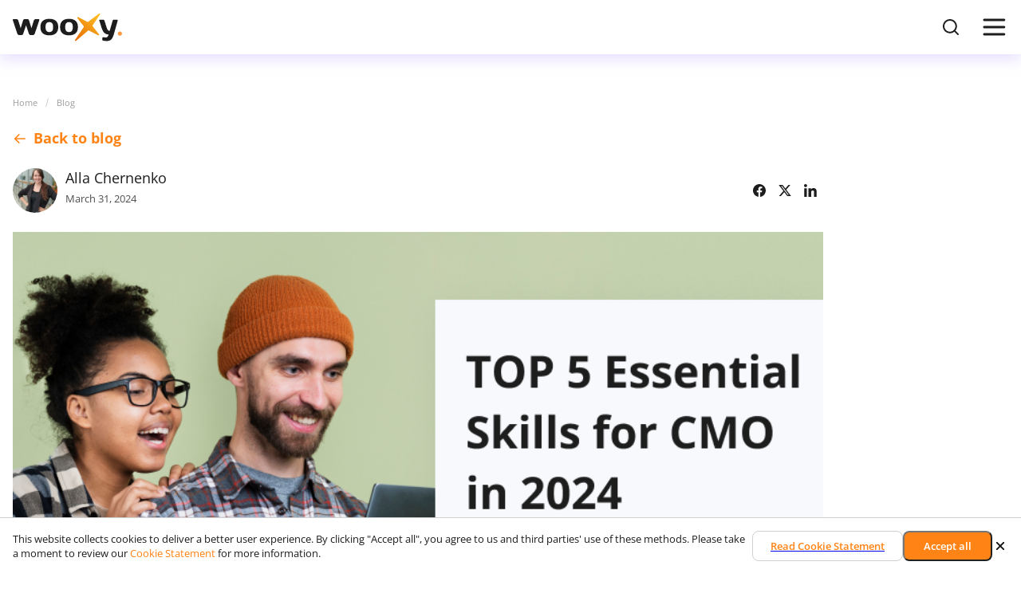

--- FILE ---
content_type: text/html; charset=UTF-8
request_url: https://wooxy.com/blog/top-5-essential-skills-for-cmo-in-2024
body_size: 21559
content:
<!DOCTYPE html>

<html class="root-html" lang="en">
<head><!-- Google Tag Manager -->
<script>(function(w,d,s,l,i){w[l]=w[l]||[];w[l].push({'gtm.start':
new Date().getTime(),event:'gtm.js'});var f=d.getElementsByTagName(s)[0],
j=d.createElement(s),dl=l!='dataLayer'?'&l='+l:'';j.async=true;j.src=
'https://www.googletagmanager.com/gtm.js?id='+i+dl;f.parentNode.insertBefore(j,f);
})(window,document,'script','dataLayer','GTM-N4JZBFN');</script>
<!-- End Google Tag Manager -->

    <meta charset="utf-8">
    <meta http-equiv="x-ua-compatible" content="ie=edge">
    <meta name="viewport" content="width=device-width, initial-scale=1, shrink-to-fit=no">
                    
        



    <title>TOP 5 Essential Skills for CMO in 2024</title>
    <meta name="description" content="Wooxy gives you and your CMO the email | sms | push marketing omni-channel automation and analytical tools you need to create great customer retention.">
    <meta name="robots" content="index,follow">
    <link rel="canonical" href="https://wooxy.com/blog/top-5-essential-skills-for-cmo-in-2024">
    
    <link rel="icon" type="image/x-icon" href="/build/wooxy/favicon/favicon.ico?v=2f8b1f66">
    <link rel="icon" type="image/png" sizes="16x16" href="/build/wooxy/favicon/favicon-16x16.png?v=2f8b1f66">
    <link rel="icon" type="image/png" sizes="32x32" href="/build/wooxy/favicon/favicon-32x32.png?v=2f8b1f66">
    <link rel="icon" type="image/png" sizes="48x48" href="/build/wooxy/favicon/favicon-48x48.png?v=2f8b1f66">
    <link rel="manifest" href="/build/wooxy/favicon/manifest.webmanifest?v=2f8b1f66" crossorigin="use-credentials">
    <meta name="mobile-web-app-capable" content="yes">
    <meta name="theme-color" content="#fff">
    <meta name="application-name" content="Wooxy">
    <link rel="apple-touch-icon" sizes="57x57" href="/build/wooxy/favicon/apple-touch-icon-57x57.png?v=2f8b1f66">
    <link rel="apple-touch-icon" sizes="60x60" href="/build/wooxy/favicon/apple-touch-icon-60x60.png?v=2f8b1f66">
    <link rel="apple-touch-icon" sizes="72x72" href="/build/wooxy/favicon/apple-touch-icon-72x72.png?v=2f8b1f66">
    <link rel="apple-touch-icon" sizes="76x76" href="/build/wooxy/favicon/apple-touch-icon-76x76.png?v=2f8b1f66">
    <link rel="apple-touch-icon" sizes="114x114" href="/build/wooxy/favicon/apple-touch-icon-114x114.png?v=2f8b1f66">
    <link rel="apple-touch-icon" sizes="120x120" href="/build/wooxy/favicon/apple-touch-icon-120x120.png?v=2f8b1f66">
    <link rel="apple-touch-icon" sizes="144x144" href="/build/wooxy/favicon/apple-touch-icon-144x144.png?v=2f8b1f66">
    <link rel="apple-touch-icon" sizes="152x152" href="/build/wooxy/favicon/apple-touch-icon-152x152.png?v=2f8b1f66">
    <link rel="apple-touch-icon" sizes="167x167" href="/build/wooxy/favicon/apple-touch-icon-167x167.png?v=2f8b1f66">
    <link rel="apple-touch-icon" sizes="180x180" href="/build/wooxy/favicon/apple-touch-icon-180x180.png?v=2f8b1f66">
    <link rel="apple-touch-icon" sizes="1024x1024" href="/build/wooxy/favicon/apple-touch-icon-1024x1024.png?v=2f8b1f66">
    <meta name="apple-mobile-web-app-capable" content="yes">
    <meta name="apple-mobile-web-app-status-bar-style" content="black-translucent">
    <meta name="apple-mobile-web-app-title" content="Wooxy">
    <meta name="msapplication-TileColor" content="#fff">
    <meta name="msapplication-TileImage" content="/build/wooxy/favicon/mstile-144x144.png?v=2f8b1f66">
    <meta name="msapplication-config" content="/build/wooxy/favicon/browserconfig.xml?v=2f8b1f66">
    <meta property="og:title" content="TOP 5 Essential Skills for CMO in 2024">
    <meta property="og:description" content="Wooxy Blog✔️ To thrive in this dynamic environment, CMOs must equip themselves with diverse skills that extend far beyond traditional marketing tactics. Here are five essential skills indispensable for CMOs navigating the marketing landscape in 2024.">
    <meta property="og:type" content="article">
    <meta property="og:image:width" content="1200">
    <meta property="og:image:height" content="630">
    <meta property="og:image" content="https://wooxy.com/uploads/media/1200x630/09/629-TOP%205%20Essential%20Skills%20for%20CMO%20in%202024.png?v=1-0">
    <meta property="og:site_name" content="Wooxy">
    <meta property="og:url" content="https://wooxy.com/blog/top-5-essential-skills-for-cmo-in-2024">
    <meta property="twitter:card" content="summary_large_image">
    <meta property="twitter:image" content="https://wooxy.com/uploads/media/1200x630/09/629-TOP%205%20Essential%20Skills%20for%20CMO%20in%202024.png?v=1-0">
    <meta property="twitter:image:alt" content="TOP 5 Essential Skills for CMO in 2024">
    <meta property="twitter:site" content="@wooxy_com">
    <style>
        @font-face {
            font-family: OpenSans;
            src: url('/build/wooxy/fonts/OpenSans-Regular.woff2?v=2f8b1f66') format('woff2'),
            url('/build/wooxy/fonts/OpenSans-Regular.woff?v=2f8b1f66') format('woff'),
            url('/build/wooxy/fonts/OpenSans-Regular.ttf?v=2f8b1f66') format('truetype');
            font-weight: 400;
            font-style: normal;
            font-display: swap;
        }

        @font-face {
            font-family: OpenSans;
            src: url('/build/wooxy/fonts/OpenSans-SemiBold.woff2?v=2f8b1f66') format('woff2'),
            url('/build/wooxy/fonts/OpenSans-SemiBold.woff?v=2f8b1f66') format('woff'),
            url('/build/wooxy/fonts/OpenSans-SemiBold.ttf?v=2f8b1f66') format('truetype');
            font-weight: 600;
            font-style: normal;
            font-display: swap;
        }

        @font-face {
            font-family: OpenSans;
            src: url('/build/wooxy/fonts/OpenSans-Bold.woff2?v=2f8b1f66') format('woff2'),
            url('/build/wooxy/fonts/OpenSans-Bold.woff?v=2f8b1f66') format('woff'),
            url('/build/wooxy/fonts/OpenSans-Bold.ttf?v=2f8b1f66') format('truetype');
            font-weight: 700;
            font-style: normal;
            font-display: swap;
        }

        @font-face {
            font-family: OpenSans;
            src: url('/build/wooxy/fonts/OpenSans-ExtraBold.woff2?v=2f8b1f66') format('woff2'),
            url('/build/wooxy/fonts/OpenSans-ExtraBold.woff?v=2f8b1f66') format('woff'),
            url('/build/wooxy/fonts/OpenSans-ExtraBold.ttf?v=2f8b1f66') format('truetype');
            font-weight: 800;
            font-style: normal;
            font-display: swap;
        }
    </style>
    <link href="/build/wooxy/css/common.min.css?v=2f8b1f66" rel="preload" as="style">
    <link href="/build/wooxy/css/common.min.css?v=2f8b1f66" rel="stylesheet">
    <script>
        window.onReCaptcha = (t) => {
            document.getElementById("contact-sales-re-captcha-token").value = t;
            document.getElementById("contact-sales-submit").removeAttribute("disabled");
        };
        window.onReCaptchaExpired = (t) => {
            document.getElementById("contact-sales-re-captcha-token").value = "";
            document.getElementById("contact-sales-submit").setAttribute("disabled", "disabled");
            console.warn("Re-Captcha Expired");
        };
    </script>
    <script type="application/ld+json">
      {
    "@context": "https://schema.org",
    "@type": "BreadcrumbList",
    "itemListElement":
    [
        {
            "@type": "ListItem",
            "position": 1,
            "item":
            {
                "@id": "https://wooxy.com/",
                "name": "All-in-One Marketing Automation Platform | Marketing automation service Wooxy"
            }
        },        {
            "@type": "ListItem",
            "position": 2,
            "item":
            {
                "@id": "https://wooxy.com/blog",
                "name": "Blog"
            }
        },        {
            "@type": "ListItem",
            "position": 3,
            "item":
            {
                "@id": "https://wooxy.com/blog/top-5-essential-skills-for-cmo-in-2024",
                "name": "TOP 5 Essential Skills for CMO in 2024"
            }
        }    ]
}
    </script>
    <script type="text/javascript" defer="defer">
        let sharePage = (link) => {
            window.open(link, "_blank");
            return false;
        };
    </script>
    <script type="application/ld+json">
        {
    "@context": "https://schema.org",
    "@type": "Article",
    "headline": "TOP 5 Essential Skills for CMO in 2024",
    "description": "Wooxy Blog✔️ To thrive in this dynamic environment, CMOs must equip themselves with diverse skills that extend far beyond traditional marketing tactics. Here are five essential skills indispensable for CMOs navigating the marketing landscape in 2024.",
    "image": "https://wooxy.com/media/629/download/TOP%205%20Essential%20Skills%20for%20CMO%20in%202024.png?v=1",
    "author": {
    "@context": "https://schema.org",
    "@type": "Person",
"email": "mailto:alla@smartsender.io", "image": "https://wooxy.com/media/26/download/alla.jpg?v=1",    "name": "Alla Chernenko"
},
    "publisher": {
    "@context": "https://schema.org",
    "@type": "Organization",
    "name": "Wooxy",
    "email": "info@wooxy.com",
    "telephone": "+3726601376",
    "url": "https://wooxy.com/",
    "logo": "https://wooxy.com/build/wooxy/img/link-logo--image--header--page.svg?v=2f8b1f66",
    "description": "Wooxy is a powerful and user-friendly omnichannel marketing automation platform. It comes with natively integrated communication channels (Email, SMS, Push Notifications, WhatsApp and Viber Messengers) and a automation marketplace to share industry best practices via ready-to-use workflows.",
    "address": {
        "@type": "PostalAddress",
        "addressCountry": "Estonia",
        "addressLocality": "Tallinn",
        "addressRegion": "Harju County",
        "postalCode": "15551",
        "streetAddress": "Sepapaja 6"
    },
    "contactPoint" : [
        { "@type" : "ContactPoint",
            "email" : "sales@wooxy.com",
            "contactType" : "Sales Team"
        },
        { "@type" : "ContactPoint",
            "email" : "support@wooxy.com",
            "contactType" : "Support Team"
        }
    ],
    "sameAs": [
        "https://www.facebook.com/wooxycom",
        "https://twitter.com/wooxy_com",
        "https://www.linkedin.com/company/wooxy-app",
        "https://www.youtube.com/@wooxy_com",
        "https://maps.app.goo.gl/JcmdGSU3Aw45Wmqh9"
    ]
},
    "url": "https://wooxy.com/blog/top-5-essential-skills-for-cmo-in-2024",
    "dateCreated": "2024-03-31T12:37:27+00:00",
    "datePublished": "2024-03-31T12:51:25+00:00"
}
    </script>
</head>

<body class="root-body"><!-- Google Tag Manager (noscript) -->
<noscript><iframe src="https://www.googletagmanager.com/ns.html?id=GTM-N4JZBFN"
height="0" width="0" style="display:none;visibility:hidden"></iframe></noscript>
<!-- End Google Tag Manager (noscript) -->

<div class="page-layout page-layout--common" data-dom-node="page-layout--common" id="top">
    <header class="page-layout__header header header--page" data-dom-node="header--page">
        <div class="header__center page-center">
            <a class="header__link-logo link-logo link-logo--header--page" href="/" title="Wooxy">
                <img class="link-logo__img link-logo__img--header--page" src="/build/wooxy/img/link-logo--image--header--page.svg?v=2f8b1f66" alt="Wooxy header logo" title="Wooxy header logo">
            </a>
            <nav class="header__menu menu menu--header--page" data-dom-node="menu-header-page">
    <a class="menu__search-btn menu__search-btn--mobile menu-search-btn" href="/search" title="Wooxy Search">
        <svg class="menu-search-btn__icon" viewBox="0 0 24 24" fill="none" xmlns="http://www.w3.org/2000/svg">
            <path fill-rule="evenodd" clip-rule="evenodd" d="M10.875 4C7.07804 4 4 7.07804 4 10.875C4 14.672 7.07804 17.75 10.875 17.75C14.672 17.75 17.75 14.672 17.75 10.875C17.75 7.07804 14.672 4 10.875 4ZM2 10.875C2 5.97347 5.97347 2 10.875 2C15.7765 2 19.75 5.97347 19.75 10.875C19.75 15.7765 15.7765 19.75 10.875 19.75C5.97347 19.75 2 15.7765 2 10.875Z"></path>
            <path fill-rule="evenodd" clip-rule="evenodd" d="M15.7363 15.7367C16.1268 15.3462 16.7599 15.3462 17.1505 15.7367L21.7068 20.293C22.0973 20.6836 22.0973 21.3167 21.7068 21.7073C21.3162 22.0978 20.6831 22.0978 20.2926 21.7073L15.7363 17.151C15.3457 16.7604 15.3457 16.1273 15.7363 15.7367Z"></path>
        </svg>
    </a>
    <button class="menu__burger-btn" data-dom-node="burger-btn" type="button">
        <img class="menu__burger-btn-icon menu__burger-btn-icon--burger" src="/build/wooxy/img/menu--header--page--burger.svg?v=2f8b1f66" alt="Mobile menu button open icon"  title="Mobile menu button open icon" loading="lazy">
        <img class="menu__burger-btn-icon menu__burger-btn-icon--cross" src="/build/wooxy/img/menu--header--page--cross.svg?v=2f8b1f66" alt="Mobile menu button close icon"  title="Mobile menu button close icon" loading="lazy">
    </button>
    <ul class="menu__ul" data-dom-node="ul-level-1">
        
                            <li class="menu__li" data-dom-node="li-level-1">
                    <div class="menu__section">
                        <button class="menu__link" data-dom-node="link-level-1" type="button"
                                data-is-current-page="false"
                                data-back-text="Back">
                            <span class="menu__link-text">Products &amp; Solutions</span>
                            <svg class="menu__link-caret" viewBox="0 0 15 14" fill="none" xmlns="http://www.w3.org/2000/svg">
                                <path fill-rule="evenodd" clip-rule="evenodd" d="M1.95305 4.29289C2.34357 3.90237 2.97674 3.90237 3.36726 4.29289L7.03516 7.96079L10.703 4.29289C11.0936 3.90237 11.7267 3.90237 12.1173 4.29289C12.5078 4.68342 12.5078 5.31658 12.1173 5.70711L7.74226 10.0821C7.35174 10.4726 6.71857 10.4726 6.32805 10.0821L1.95305 5.70711C1.56253 5.31658 1.56253 4.68342 1.95305 4.29289Z" fill="#1D1D1D"></path>
                            </svg>
                            <svg class="menu__link-arrow menu__link-arrow--mobile-caret-after" data-dom-node="caret" viewBox="0 0 16 16" fill="none" xmlns="http://www.w3.org/2000/svg">
                                <path fill-rule="evenodd" clip-rule="evenodd" d="M14.6412 7.99997C14.6412 8.63116 14.1295 9.14283 13.4983 9.14283H2.49833C1.86714 9.14283 1.35547 8.63116 1.35547 7.99997C1.35547 7.36879 1.86714 6.85712 2.49833 6.85712H13.4983C14.1295 6.85712 14.6412 7.36879 14.6412 7.99997Z" fill="#1D1D1D"></path>
                                <path fill-rule="evenodd" clip-rule="evenodd" d="M8.19021 13.3081C7.74389 12.8618 7.74389 12.1382 8.19021 11.6919L11.8821 7.99997L8.19021 4.3081C7.74389 3.86178 7.74389 3.13816 8.19021 2.69185C8.63652 2.24554 9.36014 2.24554 9.80645 2.69185L14.3064 7.19185C14.7528 7.63817 14.7528 8.36178 14.3064 8.8081L9.80645 13.3081C9.36014 13.7544 8.63652 13.7544 8.19021 13.3081Z" fill="#1D1D1D"></path>
                            </svg>
                        </button>
                        <ul class="menu__ul" data-dom-node="ul-level-2">
                            <li class="menu__li menu__li--content-primary" data-dom-node="li-level-2">

                                <ul class="menu__ul" data-dom-node="ul-level-3">
                                                                                                            <li
                                                                                            class="menu__li menu__li--width--desktop--third"
                                                                                        data-dom-node="li-level-3">

                                            <div class="menu__section">
                                                <button class="menu__link" data-dom-node="link-level-3" type="button" tabindex="-1">
                                                                                                            <span class="menu__link-icon-wrap">
                                                        <img class="menu__link-icon" src="/media/15/download/menu--header--page--product.svg?v=1" alt="Product" title="Product" loading="lazy">
                                                    </span>
                                                                                                        <span class="menu__link-text">Product</span>
                                                    <svg class="menu__link-caret" viewBox="0 0 15 14" fill="none" xmlns="http://www.w3.org/2000/svg">
                                                        <path fill-rule="evenodd" clip-rule="evenodd" d="M1.95305 4.29289C2.34357 3.90237 2.97674 3.90237 3.36726 4.29289L7.03516 7.96079L10.703 4.29289C11.0936 3.90237 11.7267 3.90237 12.1173 4.29289C12.5078 4.68342 12.5078 5.31658 12.1173 5.70711L7.74226 10.0821C7.35174 10.4726 6.71857 10.4726 6.32805 10.0821L1.95305 5.70711C1.56253 5.31658 1.56253 4.68342 1.95305 4.29289Z" fill="#1D1D1D"></path>
                                                    </svg>
                                                </button>
                                                <ul class="menu__ul" data-dom-node="ul-level-4">

                                                                                                            <li class="menu__li" data-dom-node="li-level-4">
                                                            <a class="menu__link" data-dom-node="link-level-4"
                                                               href="/overview" title="Overview">
                                                                <span class="menu__link-text">Overview</span>
                                                            </a>
                                                        </li>
                                                                                                            <li class="menu__li" data-dom-node="li-level-4">
                                                            <a class="menu__link" data-dom-node="link-level-4"
                                                               href="/overview#what-is-new" title="What&#039;s New">
                                                                <span class="menu__link-text">What&#039;s New</span>
                                                            </a>
                                                        </li>
                                                                                                            <li class="menu__li" data-dom-node="li-level-4">
                                                            <a class="menu__link" data-dom-node="link-level-4"
                                                               href="/first-steps-and-integrations" title="First Steps">
                                                                <span class="menu__link-text">First Steps</span>
                                                            </a>
                                                        </li>
                                                                                                            <li class="menu__li" data-dom-node="li-level-4">
                                                            <a class="menu__link" data-dom-node="link-level-4"
                                                               href="/integrations" title="Integrations">
                                                                <span class="menu__link-text">Integrations</span>
                                                            </a>
                                                        </li>
                                                                                                    </ul>
                                            </div>
                                        </li>
                                                                                                                                                <li
                                                                                            class="menu__li menu__li--width--desktop--third"
                                                                                        data-dom-node="li-level-3">

                                            <div class="menu__section">
                                                <button class="menu__link" data-dom-node="link-level-3" type="button" tabindex="-1">
                                                                                                            <span class="menu__link-icon-wrap">
                                                        <img class="menu__link-icon" src="/media/10/download/menu--header--page--marketing-activities.svg?v=1" alt="Marketing activities" title="Marketing activities" loading="lazy">
                                                    </span>
                                                                                                        <span class="menu__link-text">Marketing activities</span>
                                                    <svg class="menu__link-caret" viewBox="0 0 15 14" fill="none" xmlns="http://www.w3.org/2000/svg">
                                                        <path fill-rule="evenodd" clip-rule="evenodd" d="M1.95305 4.29289C2.34357 3.90237 2.97674 3.90237 3.36726 4.29289L7.03516 7.96079L10.703 4.29289C11.0936 3.90237 11.7267 3.90237 12.1173 4.29289C12.5078 4.68342 12.5078 5.31658 12.1173 5.70711L7.74226 10.0821C7.35174 10.4726 6.71857 10.4726 6.32805 10.0821L1.95305 5.70711C1.56253 5.31658 1.56253 4.68342 1.95305 4.29289Z" fill="#1D1D1D"></path>
                                                    </svg>
                                                </button>
                                                <ul class="menu__ul" data-dom-node="ul-level-4">

                                                                                                            <li class="menu__li" data-dom-node="li-level-4">
                                                            <a class="menu__link" data-dom-node="link-level-4"
                                                               href="/segmentation" title="Segmentation">
                                                                <span class="menu__link-text">Segmentation</span>
                                                            </a>
                                                        </li>
                                                                                                            <li class="menu__li" data-dom-node="li-level-4">
                                                            <a class="menu__link" data-dom-node="link-level-4"
                                                               href="/personalization" title="Personalization">
                                                                <span class="menu__link-text">Personalization</span>
                                                            </a>
                                                        </li>
                                                                                                            <li class="menu__li" data-dom-node="li-level-4">
                                                            <a class="menu__link" data-dom-node="link-level-4"
                                                               href="/event-tracking" title="Event Tracking">
                                                                <span class="menu__link-text">Event Tracking</span>
                                                            </a>
                                                        </li>
                                                                                                    </ul>
                                            </div>
                                        </li>
                                                                                                                                                <li
                                                                                            class="menu__li menu__li--width--desktop--third"
                                                                                        data-dom-node="li-level-3">

                                            <div class="menu__section">
                                                <button class="menu__link" data-dom-node="link-level-3" type="button" tabindex="-1">
                                                                                                            <span class="menu__link-icon-wrap">
                                                        <img class="menu__link-icon" src="/media/18/download/menu--header--page--solutions.svg?v=1" alt="Solutions" title="Solutions" loading="lazy">
                                                    </span>
                                                                                                        <span class="menu__link-text">Solutions</span>
                                                    <svg class="menu__link-caret" viewBox="0 0 15 14" fill="none" xmlns="http://www.w3.org/2000/svg">
                                                        <path fill-rule="evenodd" clip-rule="evenodd" d="M1.95305 4.29289C2.34357 3.90237 2.97674 3.90237 3.36726 4.29289L7.03516 7.96079L10.703 4.29289C11.0936 3.90237 11.7267 3.90237 12.1173 4.29289C12.5078 4.68342 12.5078 5.31658 12.1173 5.70711L7.74226 10.0821C7.35174 10.4726 6.71857 10.4726 6.32805 10.0821L1.95305 5.70711C1.56253 5.31658 1.56253 4.68342 1.95305 4.29289Z" fill="#1D1D1D"></path>
                                                    </svg>
                                                </button>
                                                <ul class="menu__ul" data-dom-node="ul-level-4">

                                                                                                            <li class="menu__li" data-dom-node="li-level-4">
                                                            <a class="menu__link" data-dom-node="link-level-4"
                                                               href="/activation" title="Activation">
                                                                <span class="menu__link-text">Activation</span>
                                                            </a>
                                                        </li>
                                                                                                            <li class="menu__li" data-dom-node="li-level-4">
                                                            <a class="menu__link" data-dom-node="link-level-4"
                                                               href="/customer-journey" title="Customer journey">
                                                                <span class="menu__link-text">Customer journey</span>
                                                            </a>
                                                        </li>
                                                                                                    </ul>
                                            </div>
                                        </li>
                                                                                                    </ul>
                            </li>

                                                            <li class="menu__li menu__li--content-secondary" data-dom-node="li-level-2">

                <div class="menu__widget-channels widget--menu--header--page--channels">

            <img class="widget__decor" src="/build/wooxy/img/widget--menu--header--page--channels--decor.svg?v=2f8b1f66" alt="Channels" title="Channels" loading="lazy">
                        <div class="widget__title">Channels</div>
                        <ul class="widget__list">
                                    <li class="widget__list-item">
                        <a class="widget__link" href="/email" title="Email">
                                                            <img class="widget__link-icon" src="/media/13/download/icon--common--channel--email.svg?v=1" alt="Email" title="Email" loading="lazy">
                                                        <span class="widget__link-text">Email</span>
                            <img class="widget__link-arrow" src="/build/wooxy/img/widget--menu--header--page--channels--link-arrow.svg?v=2f8b1f66" alt="Arrow"  title="Arrow" loading="lazy">
                        </a>
                    </li>
                                    <li class="widget__list-item">
                        <a class="widget__link" href="/sms" title="SMS">
                                                            <img class="widget__link-icon" src="/media/4/download/icon--common--channel--sms.svg?v=1" alt="SMS" title="SMS" loading="lazy">
                                                        <span class="widget__link-text">SMS</span>
                            <img class="widget__link-arrow" src="/build/wooxy/img/widget--menu--header--page--channels--link-arrow.svg?v=2f8b1f66" alt="Arrow"  title="Arrow" loading="lazy">
                        </a>
                    </li>
                                    <li class="widget__list-item">
                        <a class="widget__link" href="/web-push" title="Web Push">
                                                            <img class="widget__link-icon" src="/media/7/download/icon--common--channel--web-push.svg?v=1" alt="Web Push" title="Web Push" loading="lazy">
                                                        <span class="widget__link-text">Web Push</span>
                            <img class="widget__link-arrow" src="/build/wooxy/img/widget--menu--header--page--channels--link-arrow.svg?v=2f8b1f66" alt="Arrow"  title="Arrow" loading="lazy">
                        </a>
                    </li>
                                    <li class="widget__list-item">
                        <a class="widget__link" href="/telegram" title="Telegram">
                                                            <img class="widget__link-icon" src="/media/36/download/icon--common--channel--telegram.svg?v=1" alt="Telegram" title="Telegram" loading="lazy">
                                                        <span class="widget__link-text">Telegram</span>
                            <img class="widget__link-arrow" src="/build/wooxy/img/widget--menu--header--page--channels--link-arrow.svg?v=2f8b1f66" alt="Arrow"  title="Arrow" loading="lazy">
                        </a>
                    </li>
                                    <li class="widget__list-item">
                        <a class="widget__link" href="/viber" title="Viber">
                                                            <img class="widget__link-icon" src="/media/3/download/icon--common--channel--viber.svg?v=1" alt="Viber" title="Viber" loading="lazy">
                                                        <span class="widget__link-text">Viber</span>
                            <img class="widget__link-arrow" src="/build/wooxy/img/widget--menu--header--page--channels--link-arrow.svg?v=2f8b1f66" alt="Arrow"  title="Arrow" loading="lazy">
                        </a>
                    </li>
                                                                                                                                            </ul>
        </div>

        </li>


                                                    </ul>
                    </div>
                </li>
                    
                                            <li class="menu__li" data-dom-node="li-level-1">
                    <a class="menu__link" data-dom-node="link-level-1" href="/marketplace"                       data-is-current-page="false" title="Marketplace">
                        <span class="menu__link-text">Marketplace</span>
                    </a>
                </li>
                    
                            <li class="menu__li" data-dom-node="li-level-1">
                    <div class="menu__section">
                        <button class="menu__link" data-dom-node="link-level-1" type="button"
                                data-is-current-page="false"
                                data-back-text="Back">
                            <span class="menu__link-text">Why Wooxy</span>
                            <svg class="menu__link-caret" viewBox="0 0 15 14" fill="none" xmlns="http://www.w3.org/2000/svg">
                                <path fill-rule="evenodd" clip-rule="evenodd" d="M1.95305 4.29289C2.34357 3.90237 2.97674 3.90237 3.36726 4.29289L7.03516 7.96079L10.703 4.29289C11.0936 3.90237 11.7267 3.90237 12.1173 4.29289C12.5078 4.68342 12.5078 5.31658 12.1173 5.70711L7.74226 10.0821C7.35174 10.4726 6.71857 10.4726 6.32805 10.0821L1.95305 5.70711C1.56253 5.31658 1.56253 4.68342 1.95305 4.29289Z" fill="#1D1D1D"></path>
                            </svg>
                            <svg class="menu__link-arrow menu__link-arrow--mobile-caret-after" data-dom-node="caret" viewBox="0 0 16 16" fill="none" xmlns="http://www.w3.org/2000/svg">
                                <path fill-rule="evenodd" clip-rule="evenodd" d="M14.6412 7.99997C14.6412 8.63116 14.1295 9.14283 13.4983 9.14283H2.49833C1.86714 9.14283 1.35547 8.63116 1.35547 7.99997C1.35547 7.36879 1.86714 6.85712 2.49833 6.85712H13.4983C14.1295 6.85712 14.6412 7.36879 14.6412 7.99997Z" fill="#1D1D1D"></path>
                                <path fill-rule="evenodd" clip-rule="evenodd" d="M8.19021 13.3081C7.74389 12.8618 7.74389 12.1382 8.19021 11.6919L11.8821 7.99997L8.19021 4.3081C7.74389 3.86178 7.74389 3.13816 8.19021 2.69185C8.63652 2.24554 9.36014 2.24554 9.80645 2.69185L14.3064 7.19185C14.7528 7.63817 14.7528 8.36178 14.3064 8.8081L9.80645 13.3081C9.36014 13.7544 8.63652 13.7544 8.19021 13.3081Z" fill="#1D1D1D"></path>
                            </svg>
                        </button>
                        <ul class="menu__ul" data-dom-node="ul-level-2">
                            <li class="menu__li menu__li--content-primary" data-dom-node="li-level-2">

                                <ul class="menu__ul" data-dom-node="ul-level-3">
                                                                                                            <li
                                                                                            class="menu__li menu__li--width--desktop--third"
                                                                                        data-dom-node="li-level-3">

                                            <div class="menu__section">
                                                <button class="menu__link" data-dom-node="link-level-3" type="button" tabindex="-1">
                                                                                                            <span class="menu__link-icon-wrap">
                                                        <img class="menu__link-icon" src="/media/1/download/menu--header--page--about-us.svg?v=1" alt="About us" title="About us" loading="lazy">
                                                    </span>
                                                                                                        <span class="menu__link-text">About us</span>
                                                    <svg class="menu__link-caret" viewBox="0 0 15 14" fill="none" xmlns="http://www.w3.org/2000/svg">
                                                        <path fill-rule="evenodd" clip-rule="evenodd" d="M1.95305 4.29289C2.34357 3.90237 2.97674 3.90237 3.36726 4.29289L7.03516 7.96079L10.703 4.29289C11.0936 3.90237 11.7267 3.90237 12.1173 4.29289C12.5078 4.68342 12.5078 5.31658 12.1173 5.70711L7.74226 10.0821C7.35174 10.4726 6.71857 10.4726 6.32805 10.0821L1.95305 5.70711C1.56253 5.31658 1.56253 4.68342 1.95305 4.29289Z" fill="#1D1D1D"></path>
                                                    </svg>
                                                </button>
                                                <ul class="menu__ul" data-dom-node="ul-level-4">

                                                                                                            <li class="menu__li" data-dom-node="li-level-4">
                                                            <a class="menu__link" data-dom-node="link-level-4"
                                                               href="/about-us#mission" title="Our mission">
                                                                <span class="menu__link-text">Our mission</span>
                                                            </a>
                                                        </li>
                                                                                                            <li class="menu__li" data-dom-node="li-level-4">
                                                            <a class="menu__link" data-dom-node="link-level-4"
                                                               href="/about-us#team" title="Team">
                                                                <span class="menu__link-text">Team</span>
                                                            </a>
                                                        </li>
                                                                                                            <li class="menu__li" data-dom-node="li-level-4">
                                                            <a class="menu__link" data-dom-node="link-level-4"
                                                               href="/career" title="Career">
                                                                <span class="menu__link-text">Career</span>
                                                            </a>
                                                        </li>
                                                                                                    </ul>
                                            </div>
                                        </li>
                                                                                                                                                <li
                                                                                            class="menu__li menu__li--width--desktop--third"
                                                                                        data-dom-node="li-level-3">

                                            <div class="menu__section">
                                                <button class="menu__link" data-dom-node="link-level-3" type="button" tabindex="-1">
                                                                                                            <span class="menu__link-icon-wrap">
                                                        <img class="menu__link-icon" src="/media/17/download/menu--header--page--why-us.svg?v=1" alt="Why us" title="Why us" loading="lazy">
                                                    </span>
                                                                                                        <span class="menu__link-text">Why us</span>
                                                    <svg class="menu__link-caret" viewBox="0 0 15 14" fill="none" xmlns="http://www.w3.org/2000/svg">
                                                        <path fill-rule="evenodd" clip-rule="evenodd" d="M1.95305 4.29289C2.34357 3.90237 2.97674 3.90237 3.36726 4.29289L7.03516 7.96079L10.703 4.29289C11.0936 3.90237 11.7267 3.90237 12.1173 4.29289C12.5078 4.68342 12.5078 5.31658 12.1173 5.70711L7.74226 10.0821C7.35174 10.4726 6.71857 10.4726 6.32805 10.0821L1.95305 5.70711C1.56253 5.31658 1.56253 4.68342 1.95305 4.29289Z" fill="#1D1D1D"></path>
                                                    </svg>
                                                </button>
                                                <ul class="menu__ul" data-dom-node="ul-level-4">

                                                                                                            <li class="menu__li" data-dom-node="li-level-4">
                                                            <a class="menu__link" data-dom-node="link-level-4"
                                                               href="/about-us#reviews" title="Reviews">
                                                                <span class="menu__link-text">Reviews</span>
                                                            </a>
                                                        </li>
                                                                                                            <li class="menu__li" data-dom-node="li-level-4">
                                                            <a class="menu__link" data-dom-node="link-level-4"
                                                               href="/about-us#advantages" title="Reliability and Scalability">
                                                                <span class="menu__link-text">Reliability and Scalability</span>
                                                            </a>
                                                        </li>
                                                                                                            <li class="menu__li" data-dom-node="li-level-4">
                                                            <a class="menu__link" data-dom-node="link-level-4"
                                                               href="/about-us#clients" title="Our clients &amp; partners">
                                                                <span class="menu__link-text">Our clients &amp; partners</span>
                                                            </a>
                                                        </li>
                                                                                                    </ul>
                                            </div>
                                        </li>
                                                                                                                                                <li
                                                                                            class="menu__li menu__li--width--desktop--third"
                                                                                        data-dom-node="li-level-3">

                                            <div class="menu__section">
                                                <button class="menu__link" data-dom-node="link-level-3" type="button" tabindex="-1">
                                                                                                            <span class="menu__link-icon-wrap">
                                                        <img class="menu__link-icon" src="/media/16/download/menu--header--page--security.svg?v=1" alt="Security" title="Security" loading="lazy">
                                                    </span>
                                                                                                        <span class="menu__link-text">Security</span>
                                                    <svg class="menu__link-caret" viewBox="0 0 15 14" fill="none" xmlns="http://www.w3.org/2000/svg">
                                                        <path fill-rule="evenodd" clip-rule="evenodd" d="M1.95305 4.29289C2.34357 3.90237 2.97674 3.90237 3.36726 4.29289L7.03516 7.96079L10.703 4.29289C11.0936 3.90237 11.7267 3.90237 12.1173 4.29289C12.5078 4.68342 12.5078 5.31658 12.1173 5.70711L7.74226 10.0821C7.35174 10.4726 6.71857 10.4726 6.32805 10.0821L1.95305 5.70711C1.56253 5.31658 1.56253 4.68342 1.95305 4.29289Z" fill="#1D1D1D"></path>
                                                    </svg>
                                                </button>
                                                <ul class="menu__ul" data-dom-node="ul-level-4">

                                                                                                            <li class="menu__li" data-dom-node="li-level-4">
                                                            <a class="menu__link" data-dom-node="link-level-4"
                                                               href="/general-data-protection-regulation-gdpr" title="GDPR &amp; Complience">
                                                                <span class="menu__link-text">GDPR &amp; Complience</span>
                                                            </a>
                                                        </li>
                                                                                                            <li class="menu__li" data-dom-node="li-level-4">
                                                            <a class="menu__link" data-dom-node="link-level-4"
                                                               href="/blog/military-level-protection-of-your-customer-contact-database" title="Role Based Permissions">
                                                                <span class="menu__link-text">Role Based Permissions</span>
                                                            </a>
                                                        </li>
                                                                                                            <li class="menu__li" data-dom-node="li-level-4">
                                                            <a class="menu__link" data-dom-node="link-level-4"
                                                               href="/blog/from-http-to-https-securing-your-email-communications-with-ssl" title="Email Authentication">
                                                                <span class="menu__link-text">Email Authentication</span>
                                                            </a>
                                                        </li>
                                                                                                    </ul>
                                            </div>
                                        </li>
                                                                                                    </ul>
                            </li>

                                                            <li class="menu__li menu__li--content-secondary" data-dom-node="li-level-2">

                    <div class="menu__widget-contact widget widget--menu--header--page--contact">
                <div class="widget__pic-wrap">
                    <img class="widget__pic-img" src="/media/20/download/widget--menu--page--header--pic--contact.jpg?v=1" alt="Contact Sales" title="Contact Sales" loading="lazy">
                </div>
                <div class="widget__btn-contact-wrap">
                    <button class="widget__btn-contact btn btn--widget--btn-contact" data-dom-node="open-modal-popup-form-contact" type="button">
                        <span class="btn__text">Contact Sales</span>
                    </button>
                </div>
            </div>
        </li>


                                                    </ul>
                    </div>
                </li>
                    
                                            <li class="menu__li" data-dom-node="li-level-1">
                    <a class="menu__link" data-dom-node="link-level-1" href="/pricing"                       data-is-current-page="false" title="Pricing">
                        <span class="menu__link-text">Pricing</span>
                    </a>
                </li>
                    
                            <li class="menu__li" data-dom-node="li-level-1">
                    <div class="menu__section">
                        <button class="menu__link" data-dom-node="link-level-1" type="button"
                                data-is-current-page="false"
                                data-back-text="Back">
                            <span class="menu__link-text">Resources</span>
                            <svg class="menu__link-caret" viewBox="0 0 15 14" fill="none" xmlns="http://www.w3.org/2000/svg">
                                <path fill-rule="evenodd" clip-rule="evenodd" d="M1.95305 4.29289C2.34357 3.90237 2.97674 3.90237 3.36726 4.29289L7.03516 7.96079L10.703 4.29289C11.0936 3.90237 11.7267 3.90237 12.1173 4.29289C12.5078 4.68342 12.5078 5.31658 12.1173 5.70711L7.74226 10.0821C7.35174 10.4726 6.71857 10.4726 6.32805 10.0821L1.95305 5.70711C1.56253 5.31658 1.56253 4.68342 1.95305 4.29289Z" fill="#1D1D1D"></path>
                            </svg>
                            <svg class="menu__link-arrow menu__link-arrow--mobile-caret-after" data-dom-node="caret" viewBox="0 0 16 16" fill="none" xmlns="http://www.w3.org/2000/svg">
                                <path fill-rule="evenodd" clip-rule="evenodd" d="M14.6412 7.99997C14.6412 8.63116 14.1295 9.14283 13.4983 9.14283H2.49833C1.86714 9.14283 1.35547 8.63116 1.35547 7.99997C1.35547 7.36879 1.86714 6.85712 2.49833 6.85712H13.4983C14.1295 6.85712 14.6412 7.36879 14.6412 7.99997Z" fill="#1D1D1D"></path>
                                <path fill-rule="evenodd" clip-rule="evenodd" d="M8.19021 13.3081C7.74389 12.8618 7.74389 12.1382 8.19021 11.6919L11.8821 7.99997L8.19021 4.3081C7.74389 3.86178 7.74389 3.13816 8.19021 2.69185C8.63652 2.24554 9.36014 2.24554 9.80645 2.69185L14.3064 7.19185C14.7528 7.63817 14.7528 8.36178 14.3064 8.8081L9.80645 13.3081C9.36014 13.7544 8.63652 13.7544 8.19021 13.3081Z" fill="#1D1D1D"></path>
                            </svg>
                        </button>
                        <ul class="menu__ul" data-dom-node="ul-level-2">
                            <li class="menu__li menu__li--content-primary" data-dom-node="li-level-2">

                                <ul class="menu__ul" data-dom-node="ul-level-3">
                                                                                                            <li class="menu__li menu__li--width--desktop--half" data-dom-node="li-level-3">
                                            <a class="menu__link" data-dom-node="link-level-3" href="/blog" title="Blog">
                                                                                                <span class="menu__link-icon-wrap">
                                                    <img class="menu__link-icon" src="/media/2/download/menu--header--page--blog.svg?v=1" alt="Blog" title="Blog" loading="lazy">
                                                </span>
                                                                                                <span class="menu__link-text">Blog</span>
                                                                                                <div class="menu__link-description">
                                                    <p>Explore our blog for a wealth of knowledge, including insightful articles, tips, and thought leadership pieces. Stay updated on industry trends and best practices with Wooxy.</p>
                                                </div>
                                                                                            </a>
                                        </li>
                                                                                                                                                <li class="menu__li menu__li--width--desktop--half" data-dom-node="li-level-3">
                                            <a class="menu__link" data-dom-node="link-level-3" href="/knowledge-base" title="Knowledge base">
                                                                                                <span class="menu__link-icon-wrap">
                                                    <img class="menu__link-icon" src="/media/12/download/menu--header--page--knowledge-base.svg?v=1" alt="Knowledge base" title="Knowledge base" loading="lazy">
                                                </span>
                                                                                                <span class="menu__link-text">Knowledge base</span>
                                                                                                <div class="menu__link-description">
                                                    <p>Access comprehensive guides, tutorials, and step-by-step instructions on Wooxy knowledge base to maximize your utilization of our platform's capabilities. Get the insights you need to succeed!</p>
                                                </div>
                                                                                            </a>
                                        </li>
                                                                                                                                                <li class="menu__li menu__li--width--desktop--half" data-dom-node="li-level-3">
                                            <a class="menu__link" data-dom-node="link-level-3" href="/faq" title="FAQ">
                                                                                                <span class="menu__link-icon-wrap">
                                                    <img class="menu__link-icon" src="/media/8/download/menu--header--page--faq.svg?v=1" alt="FAQ" title="FAQ" loading="lazy">
                                                </span>
                                                                                                <span class="menu__link-text">FAQ</span>
                                                                                                <div class="menu__link-description">
                                                    <p>Explore our comprehensive FAQ section to find quick answers to commonly asked questions about our platform, services, and features. Get the information you need to make the most out of Wooxy.</p>
                                                </div>
                                                                                            </a>
                                        </li>
                                                                                                                                                <li class="menu__li menu__li--width--desktop--half" data-dom-node="li-level-3">
                                            <a class="menu__link" data-dom-node="link-level-3" href="/api-documentation" title="API Documentation">
                                                                                                <span class="menu__link-icon-wrap">
                                                    <img class="menu__link-icon" src="/media/5/download/menu--header--page--api-doc.svg?v=1" alt="API Documentation" title="API Documentation" loading="lazy">
                                                </span>
                                                                                                <span class="menu__link-text">API Documentation</span>
                                                                                                <div class="menu__link-description">
                                                    <p>Explore technical specifications, integration guidelines, and developer resources for seamless API utilization on Wooxy. Dive into detailed documentation to streamline your integration process.</p>
                                                </div>
                                                                                            </a>
                                        </li>
                                                                                                    </ul>
                            </li>

                                                            <li class="menu__li menu__li--content-secondary" data-dom-node="li-level-2">

                <div class="menu__widget-academy widget widget--menu--header--page--academy">
                            <div class="widget__title-primary">Wooxy Academy</div>
            
            
                
                                    <a class="widget__pic-wrap-link" href="/blog/revolutionizing-email-how-ai-is-changing-the-game-for-marketers" title="Revolutionizing Email: How AI Is Changing the Game for Marketers">
                        <img class="widget__pic-img" src="/media/845/download/AICover.png?v=1"
                             alt="Revolutionizing Email: How AI Is Changing the Game for Marketers" title="Revolutionizing Email: How AI Is Changing the Game for Marketers" loading="lazy">
                    </a>
                                <a class="widget__title-secondary-wrap-link" href="/blog/revolutionizing-email-how-ai-is-changing-the-game-for-marketers" title="Revolutionizing Email: How AI Is Changing the Game for Marketers">
                    <div class="widget__title-secondary">Revolutionizing Email: How AI Is Changing the Game for Marketers</div>
                </a>
            
                    </div>


        </li>


                                                    </ul>
                    </div>
                </li>
                            <li class="menu__li menu__li--search-btn" data-dom-node="li-level-1">
            <div class="menu__search-btn-wrap">
                <a class="menu__search-btn menu__search-btn--desktop menu-search-btn" href="/search" title="Wooxy Search">
                    <svg class="menu-search-btn__icon" viewBox="0 0 24 24" fill="none" xmlns="http://www.w3.org/2000/svg">
                        <path fill-rule="evenodd" clip-rule="evenodd" d="M10.875 4C7.07804 4 4 7.07804 4 10.875C4 14.672 7.07804 17.75 10.875 17.75C14.672 17.75 17.75 14.672 17.75 10.875C17.75 7.07804 14.672 4 10.875 4ZM2 10.875C2 5.97347 5.97347 2 10.875 2C15.7765 2 19.75 5.97347 19.75 10.875C19.75 15.7765 15.7765 19.75 10.875 19.75C5.97347 19.75 2 15.7765 2 10.875Z"></path>
                        <path fill-rule="evenodd" clip-rule="evenodd" d="M15.7363 15.7367C16.1268 15.3462 16.7599 15.3462 17.1505 15.7367L21.7068 20.293C22.0973 20.6836 22.0973 21.3167 21.7068 21.7073C21.3162 22.0978 20.6831 22.0978 20.2926 21.7073L15.7363 17.151C15.3457 16.7604 15.3457 16.1273 15.7363 15.7367Z"></path>
                    </svg>
                </a>
            </div>
        </li>
        <li class="menu__li menu__li--btn-log-in" data-dom-node="li-level-1">
            <div class="menu__btn-log-in-wrap">
                <a class="menu__btn-log-in btn btn--header--page--log-in" href="https://app.wooxy.com/login" target="_blank" title="Log In">
                    <span class="btn__text">Log In</span>
                </a>
            </div>
        </li>
        <li class="menu__li menu__li--btn-sign-up" data-dom-node="li-level-1">
            <div class="menu__btn-sign-up-wrap">
                <a class="menu__btn-sign-up btn btn--header--page--sign-up" href="https://app.wooxy.com/registration" target="_blank" title="Sign Up">
                    <span class="btn__text">Sign Up</span>
                </a>
            </div>
        </li>
    </ul>
</nav>

        </div>
    </header>
    <main class="page-layout__main has-breadcrumbs">
                    <div class="page-layout__main-breadcrumbs page-center">
                <nav class="breadcrumbs" aria-label="Breadcrumbs">
                    <ul class="breadcrumbs__list">
                                                                    <li class="breadcrumbs__list-item">
                                                            <a class="breadcrumbs__link" href="/" title="Home">Home</a>
                                                                                    <svg class="breadcrumbs__icon-slash" viewBox="0 0 16 16" fill="none" xmlns="http://www.w3.org/2000/svg">
                                <path fill-rule="evenodd" clip-rule="evenodd" d="M9.42915 2.51707C9.69588 2.58855 9.85417 2.86271 9.7827 3.12945L7.19451 12.7887C7.12304 13.0554 6.84887 13.2137 6.58214 13.1423C6.3154 13.0708 6.15711 12.7966 6.22858 12.5299L8.81677 2.87063C8.88824 2.6039 9.16241 2.4456 9.42915 2.51707Z"></path>
                            </svg>
                                                    </li>
                                                                                            <li class="breadcrumbs__list-item">
                                                            <a class="breadcrumbs__link" href="/blog" title="Blog">Blog</a>
                                                                                </li>
                                                                                                            </ul>
                </nav>
            </div>
                
                
                    
                                                                                                                                                                                                                                                                                                                                    
    <div class="p-article-blog">
        <div class="p-article-blog__center page-center">
            <header class="p-article-blog__top">
                <div class="p-article-blog__content">
                    <div class="p-article-blog__top-actions">
                        <a class="p-article-blog__btn-back" href="/blog" title="Back to blog">
                            <svg class="p-article-blog__btn-back-icon" viewBox="0 0 18 18" fill="none" xmlns="http://www.w3.org/2000/svg">
                                <path fill-rule="evenodd" clip-rule="evenodd" d="M2.0127 9.0002C2.0127 8.55837 2.37087 8.2002 2.8127 8.2002H15.1877C15.6295 8.2002 15.9877 8.55837 15.9877 9.0002C15.9877 9.44202 15.6295 9.8002 15.1877 9.8002H2.8127C2.37087 9.8002 2.0127 9.44202 2.0127 9.0002Z"></path>
                                <path fill-rule="evenodd" clip-rule="evenodd" d="M8.44088 3.37201C8.7533 3.68443 8.7533 4.19096 8.44088 4.50338L3.94407 9.0002L8.44088 13.497C8.7533 13.8094 8.7533 14.316 8.44088 14.6284C8.12846 14.9408 7.62193 14.9408 7.30951 14.6284L2.24701 9.56588C1.93459 9.25346 1.93459 8.74693 2.24701 8.43451L7.30951 3.37201C7.62193 3.05959 8.12846 3.05959 8.44088 3.37201Z"></path>
                            </svg>
                            <div class="p-article-blog__btn-back-text">Back to blog</div>
                        </a>
                    </div>
                    <div class="p-article-blog__top-panel">
                        <div class="p-article-blog__author">
                            <div class="author">
                                <img class="author__avatar" src="/media/26/download/alla.jpg?v=1" alt="Alla Chernenko avatar"
                                     title="Alla Chernenko avatar">
                                <div class="author__info">
                                    <div class="author__name">Alla Chernenko</div>
                                    <div class="author__posting-date">March 31, 2024</div>
                                </div>
                            </div>
                        </div>
                        <div class="p-article-blog__share">
                            <div class="sharing">
                                <button class="sharing__btn sharing__btn--mobile-visible" type="button" id="navigator-share">
                                    <svg class="sharing__icon" viewBox="0 0 32 32" fill="none" xmlns="http://www.w3.org/2000/svg">
                                        <path d="M20.2188 18.9688C19.2486 18.9688 18.369 19.3638 17.7322 20.0014L15.0437 18.3097C15.2068 17.9047 15.2969 17.4627 15.2969 17C15.2969 16.5373 15.2068 16.0953 15.0437 15.6903L17.7322 13.9986C18.369 14.6362 19.2486 15.0312 20.2188 15.0312C22.1573 15.0312 23.7344 13.4541 23.7344 11.5156C23.7344 9.57711 22.1573 8 20.2188 8C18.2802 8 16.7031 9.57711 16.7031 11.5156C16.7031 11.9783 16.7932 12.4203 16.9563 12.8253L14.2678 14.517C13.631 13.8794 12.7514 13.4844 11.7812 13.4844C9.8427 13.4844 8.26562 15.0615 8.26562 17C8.26562 18.9385 9.8427 20.5156 11.7812 20.5156C12.7514 20.5156 13.631 20.1206 14.2678 19.4829L16.9563 21.1747C16.7932 21.5797 16.7031 22.0217 16.7031 22.4844C16.7031 24.4229 18.2802 26 20.2188 26C22.1573 26 23.7344 24.4229 23.7344 22.4844C23.7344 20.5459 22.1573 18.9688 20.2188 18.9688ZM20.2188 9.40625C21.3819 9.40625 22.3281 10.3525 22.3281 11.5156C22.3281 12.6787 21.3819 13.625 20.2188 13.625C19.0556 13.625 18.1094 12.6787 18.1094 11.5156C18.1094 10.3525 19.0556 9.40625 20.2188 9.40625ZM11.7812 19.1094C10.6181 19.1094 9.67188 18.1631 9.67188 17C9.67188 15.8369 10.6181 14.8906 11.7812 14.8906C12.9444 14.8906 13.8906 15.8369 13.8906 17C13.8906 18.1631 12.9444 19.1094 11.7812 19.1094ZM20.2188 24.5938C19.0556 24.5938 18.1094 23.6475 18.1094 22.4844C18.1094 21.3213 19.0556 20.375 20.2188 20.375C21.3819 20.375 22.3281 21.3213 22.3281 22.4844C22.3281 23.6475 21.3819 24.5938 20.2188 24.5938Z"></path>
                                    </svg>
                                </button>
                                <button class="sharing__btn sharing__btn--desktop-visible" type="button"
                                        onclick="sharePage('https://www.facebook.com/sharer/sharer.php?u=https%3A%2F%2Fwooxy.com%2Fblog%2Ftop-5-essential-skills-for-cmo-in-2024&t=TOP%205%20Essential%20Skills%20for%20CMO%20in%202024')"
                                >
                                    <svg class="sharing__icon" viewBox="0 0 32 32" fill="none" xmlns="http://www.w3.org/2000/svg">
                                        <path d="M24 16C24 11.6 20.4 8 16 8C11.6 8 8 11.6 8 16C8 20 10.9 23.3 14.7 23.9V18.3H12.7V16H14.7V14.2C14.7 12.2 15.9 11.1 17.7 11.1C18.6 11.1 19.5 11.3 19.5 11.3V13.3H18.5C17.5 13.3 17.2 13.9 17.2 14.5V16H19.4L19 18.3H17.1V24C21.1 23.4 24 20 24 16Z"></path>
                                    </svg>
                                </button>
                                <button class="sharing__btn sharing__btn--desktop-visible" type="button"
                                        onclick="sharePage('https://twitter.com/intent/tweet?url=https%3A%2F%2Fwooxy.com%2Fblog%2Ftop-5-essential-skills-for-cmo-in-2024')">
                                    <svg class="sharing__icon" viewBox="0 0 32 32" fill="none" xmlns="http://www.w3.org/2000/svg">
                                        <path d="M20.4248 9.09375H22.768L17.6489 14.9446L23.6711 22.9062H18.9558L15.2625 18.0775L11.0366 22.9062H8.69201L14.1674 16.6481L8.39026 9.09375H13.2253L16.5637 13.5074L20.4248 9.09375ZM19.6025 21.5037H20.9008L12.5198 10.4226H11.1266L19.6025 21.5037Z"></path>
                                    </svg>
                                </button>
                                <button class="sharing__btn sharing__btn--desktop-visible" type="button"
                                        onclick="sharePage('https://www.linkedin.com/sharing/share-offsite/?url=https%3A%2F%2Fwooxy.com%2Fblog%2Ftop-5-essential-skills-for-cmo-in-2024')">
                                    <svg class="sharing__icon" viewBox="0 0 32 32" fill="none" xmlns="http://www.w3.org/2000/svg">
                                        <path d="M11.6 24H8.2V13.3H11.6V24ZM9.9 11.8C8.8 11.8 8 11 8 9.9C8 8.8 8.9 8 9.9 8C11 8 11.8 8.8 11.8 9.9C11.8 11 11 11.8 9.9 11.8ZM24 24H20.6V18.2C20.6 16.5 19.9 16 18.9 16C17.9 16 16.9 16.8 16.9 18.3V24H13.5V13.3H16.7V14.8C17 14.1 18.2 13 19.9 13C21.8 13 23.8 14.1 23.8 17.4V24H24Z"></path>
                                    </svg>
                                </button>
                            </div>
                        </div>
                    </div>
                                            <figure class="p-article-blog__post-pic">
                            <img class="p-article-blog__post-pic-img" src="/media/629/download/TOP%205%20Essential%20Skills%20for%20CMO%20in%202024.png?v=1" alt="TOP 5 Essential Skills for CMO in 2024" title="TOP 5 Essential Skills for CMO in 2024">
                        </figure>
                                    </div>
            </header>
            <div class="p-article-blog__middle">
                                <div class="p-article-blog__content-navigation-wrap">
                    <nav class="content-navigation p-article-blog__content-navigation" data-dom-node="content-navigation">
                        <div class="content-navigation__list-title">Navigation Links</div>
                        <ul class="content-navigation__list">
                                                        <li class="content-navigation__list-item">
                                <a class="content-navigation__link" data-dom-node="content-navigation-link" href="#expert" title="Expert Voices: Perspectives on CMO Skills in 2024">
                                    <span class="content-navigation__link-text">Expert Voices: Perspectives on CMO Skills in 2024</span>
                                </a>
                            </li>
                                                        <li class="content-navigation__list-item">
                                <a class="content-navigation__link" data-dom-node="content-navigation-link" href="#how" title="How to find a CMO">
                                    <span class="content-navigation__link-text">How to find a CMO</span>
                                </a>
                            </li>
                                                    </ul>
                    </nav>
                </div>
                                <div class="p-article-blog__content">
                    <h1 class="p-article-blog__post-title">TOP 5 Essential Skills for CMO in 2024</h1>
                    <div class="p-article-blog__editable-area">
                                                    <div class="e-text"><p>In the ever-evolving marketing landscape, the role of Chief Marketing Officers (CMO) continues to undergo significant transformations. As we enter 2024, the demands on CMOs have never been more diverse or challenging. To thrive in this dynamic environment, CMOs must equip themselves with diverse skills that extend far beyond traditional marketing tactics.&nbsp;<br><br>Here are five essential skills indispensable for CMOs navigating the marketing landscape in 2024.</p><ul><li><strong>Data Literacy and Analytics Mastery</strong></li></ul><p>In today’s data-driven world, CMOs must be adept at harnessing the power of data to drive informed decision-making. From understanding complex analytics to leveraging advanced marketing technologies, data literacy is no longer a luxury but a necessity for CMOs. According to Jane Smith, a renowned marketing strategist, “Data is the new marketing currency. CMOs who can effectively interpret and leverage data insights will gain a significant competitive advantage in 2024 and beyond.”</p><ul><li><strong>Adaptability and Agility</strong></li></ul><p>The pace of change in the marketing industry is relentless, driven by technological advancements and shifting consumer behaviors. CMOs must demonstrate adaptability and agility in responding to these changes swiftly. Sarah Johnson, a seasoned CMO, emphasizes, “In 2024, CMOs need to embrace a mindset of continuous learning and adaptation. Those who can pivot quickly in response to market dynamics will stay ahead of the curve.”</p><ul><li><strong>Customer-Centricity</strong></li></ul><p>In an era of heightened customer expectations, CMOs must prioritize customer-centricity in all aspects of their strategies. This goes beyond understanding demographics to truly empathizing with customer needs and preferences. Mark Davis, a leading authority on customer experience, asserts, “CMOs who prioritize building authentic connections with their customers will foster long-term loyalty and drive sustainable growth. In 2024, customer-centricity isn’t just a buzzword – it’s a business imperative.”</p><ul><li><strong>Creativity and Innovation</strong></li></ul><p>Amidst the noise of an overcrowded digital landscape, creativity is a critical differentiator for CMOs. Whether crafting compelling content or devising innovative marketing campaigns, creativity fuels engagement and drives brand resonance. “Innovation is at the heart of successful marketing strategies,” says Emily Chen, a creative director renowned for her groundbreaking campaigns. “CMOs who dare to think outside the box and push the boundaries of creativity will capture the attention of today’s discerning consumers.”</p><ul><li><strong>Leadership and Collaboration</strong></li></ul><p>Effective leadership is essential for steering marketing teams toward shared goals and inspiring excellence. CMOs must foster a culture of collaboration and inclusivity, leveraging their teams’ diverse talents to drive innovation. “In 2024, CMOs must lead by example, cultivating a culture of trust and empowerment,” advises John Roberts, a management consultant specializing in organizational leadership. “By championing collaboration and fostering a sense of belonging, CMOs can unlock the full potential of their teams and drive collective success.”</p><p>In conclusion, the role of CMOs in 2024 demands a multifaceted skill set that combines analytical prowess, adaptability, customer-centricity, creativity, and leadership. By honing these essential skills, CMOs can confidently navigate the complexities of the modern marketing landscape and drive sustainable growth for their organizations.</p></div>
                                                    <div class="e-spacer e-spacer--lg"></div>

                                                    
            <h2 class="e-title e-title--lg" data-dom-node="e-title" id="expert">Expert Voices: Perspectives on CMO Skills in 2024</h2>
    

                                                    <div class="e-spacer e-spacer--md"></div>

                                                    <div class="e-text"><p>We find three marketing gurus with some wisdom to share about what CMOs need to know in 2024. We turned to a panel of marketing and business experts to uncover the essential skills defining success for CMOs in 2024. Here’s what they had to say.</p><p>Suren H. – Founder and CEO of <a target="_blank" href="https://oho.am/" title="OHO! Marketing Agency">OHO! Marketing Agency</a></p></div>
                                                    <div class="e-spacer e-spacer--md"></div>

                                                    <div class="e-info e-info--purple">
    <p>In my experience, <strong>leadership and foresight</strong> are the primary skills that define a successful CMO. First, a CMO must excel at assembling the best professionals for their team. Surrounding oneself with talented individuals with diverse perspectives and expertise is crucial for driving innovation and achieving organizational goals.</p><p>Moreover, effective leadership extends beyond recruitment. A CMO must be able to <strong>motivate and inspire </strong>their team members. Motivating employees is essential for maintaining productivity and morale, whether by setting clear goals, providing constructive feedback, or fostering a supportive work environment.</p><p>Furthermore,<strong> leading by example</strong> is paramount. A CMO should embody the values and work ethic they wish to instill in their employees. By demonstrating integrity, accountability, and a commitment to excellence, CMOs can earn the respect and trust of their team members.</p>
</div>
                                                    <div class="e-spacer e-spacer--md"></div>

                                                    <div class="e-text"><p><a target="_blank" href="https://www.linkedin.com/in/yatesjarvis/" title="Yates Jarvis">Yates Jarvis</a> , the founder of 2Visions, an&nbsp;<a target="_blank" href="https://2visions.org/" title="e-commerce consulting firm">e-commerce consulting firm</a>, recommends the following:</p></div>
                                                    <div class="e-spacer e-spacer--md"></div>

                                                    <div class="e-info e-info--purple">
    <p>The role of the CMO is constantly changing and in many cases looks very different from one company to the next. Sure, the 4 P’s of Product, Price, Place, and Promotion are traditional spheres of responsibility for a CMO, but so much has shifted with the rise of the importance of technology and the new means of competing online. In 2024, it’s crucial that CMOs hone some forward-looking skills that set both themselves and their companies up for success.<br><br>1) Hone your skills as an&nbsp;<strong>Educator&nbsp;</strong>to level up other departments and the executive team.<br>2) Hone your skills as a&nbsp;<strong>Storyteller&nbsp;</strong>to accomplish your Educator role with more impact and to develop a strong in-house narrative capability that drives better performing posts, ads, emails, and site experiences.<br>3) Become stronger as an&nbsp;<strong>Executive Chef&nbsp;</strong>to make sure that you are delegating a ton of creative work while also tasting and refining the “dish” before it goes out.<br>4) Dial in your abilities as a&nbsp;<strong>Navigator</strong>&nbsp;so that once you spot where the company needs to go, you can communicate that focus and direction over and over again to keep the ship on course.</p>
</div>
                                                    <div class="e-spacer e-spacer--md"></div>

                                                    <div class="e-text"><p>Hayk H. – Founder and CEO of Wooxy – <a data-provider="page" target="_blank" title="Marketing automation platform" href="https://wooxy.com/">Marketing automation platform</a></p></div>
                                                    <div class="e-spacer e-spacer--md"></div>

                                                    <div class="e-info e-info--purple">
    <p>As a business owner, finding the right person for the role of Chief Marketing Officer (CMO) is paramount to the success of my company. The CMO plays a pivotal role in aligning marketing efforts with our overarching business goals, driving growth, and ensuring a strong market presence.<br><br>In my opinion, the most essential skills for a CMO revolve around their ability<strong> to understand our business objectives</strong> and craft a marketing strategy that effectively contributes to achieving those goals. This entails not only a deep understanding of marketing principles but also a strategic mindset that aligns marketing initiatives with our broader business objectives.<br><br>Furthermore, <strong>collaboration </strong>is critical. A successful CMO must be adept at working collaboratively with various teams within the organization, including sales, product development, and the executive board. The CMO can ensure a cohesive approach that maximizes impact by fostering strong relationships and aligning efforts across departments.<br><br>Lastly, it is critical to anticipate outcomes and assess the potential impact of marketing activities. A forward-thinking CMO should be able<strong> to predict the results</strong> of future campaigns and initiatives and their implications for the business. This foresight allows for proactive decision-making and ensures that marketing efforts drive tangible results that positively impact the bottom line.</p>
</div>
                                                    <div class="e-spacer e-spacer--md"></div>

                                                    <div class="e-text"><p>The insights shared by industry professionals, business owners, and marketing experts shed light on the multifaceted nature of the Chief Marketing Officer (CMO) role. From understanding business objectives to fostering collaboration and predicting outcomes, the essential skills for CMOs are diverse and far-reaching.</p></div>
                                                    <div class="e-spacer e-spacer--lg"></div>

                                                    
            <h2 class="e-title e-title--lg" data-dom-node="e-title" id="how">How to find a CMO</h2>
    

                                                    <div class="e-spacer e-spacer--md"></div>

                                                    <div class="e-text"><p>Finding your business’s proper Chief Marketing Officer (CMO) is crucial for driving growth and achieving marketing objectives. A CMO brings strategic vision, customer-centricity, and innovation to your business, driving growth, fostering brand loyalty, and ensuring long-term success in an increasingly competitive marketplace.</p><p>Here are some steps to help you find the right fit:</p><ol><li><strong>Define Your Needs:</strong>&nbsp;Clearly define the role and responsibilities of the CMO within your organization. Determine what skills, experience, and qualities are essential for success in the role, considering your business objectives and industry-specific requirements.</li><li><strong>Create a Detailed Job Description:</strong>&nbsp;Develop a comprehensive job description outlining the CMO position’s qualifications, responsibilities, and expectations. Be specific about the required skills, experience, qualifications, and preferred attributes or characteristics.</li><li><strong>Utilize Multiple Channels for Recruitment:</strong>&nbsp;When recruiting for a CMO, cast a wide net. Use online job boards, professional networking platforms, industry associations, and recruitment agencies to reach a diverse pool of candidates. Additionally, consider tapping into your professional network and seeking referrals from trusted contacts.</li><li><strong>Screen Candidates Carefully:</strong>&nbsp;Review resumes, cover letters, and portfolios to identify candidates who meet your criteria. Look for relevant experience, achievements, and a track record of success in driving marketing initiatives and achieving business goals. Conducted preliminary phone interviews to assess candidates’ qualifications and suitability.</li><li><strong>Conduct In-Depth Interviews:</strong>&nbsp;Invite top candidates for in-depth interviews to assess their skills, experience, and fit with your organization’s culture and values. Ask probing questions to gauge their strategic thinking, leadership abilities, problem-solving skills, and alignment with your business objectives. Consider involving key stakeholders, such as senior executives or marketing team members, in the interview process to gather different perspectives.</li><li><strong>Assess Cultural Fit:</strong>&nbsp;Evaluate candidates’ cultural fit with your organization by assessing their values, work style, and interpersonal skills. Consider how well they align with your company culture and whether they can collaborate effectively with other team members and stakeholders.</li><li><strong>Check References:</strong>&nbsp;Take the time to contact references provided by the candidates to gain insights into their past performance, work ethic, and interpersonal skills. Ask specific questions about their experience, accomplishments, and ability to meet or exceed expectations in previous roles.</li><li><strong>Offer Competitive Compensation:</strong>&nbsp;To attract top talent and incentivize candidates to join your organization, offer a competitive salary and benefits package. Consider factors such as market rates, industry benchmarks, and the candidate’s level of experience and expertise when determining compensation.</li><li><strong>Provide Opportunities for Growth:</strong>&nbsp;Highlight opportunities for career advancement, professional development, and growth within your organization to attract high-caliber candidates who are motivated to excel and contribute to the success of your business.</li><li><strong>Trust Your Instincts:</strong>&nbsp;Ultimately, trust your instincts when hiring. Choose the candidate with the requisite skills and experience and demonstrates a genuine passion for your industry, a solid commitment to your organization’s mission, and a shared vision for the future.</li></ol><p>By following these steps and investing time and effort in the recruitment process, you can find the right CMO who will drive marketing excellence and contribute to the overall success of your business.</p></div>
                                                    <div class="e-spacer e-spacer--lg"></div>

                                                    <div class="e-text"><p>At Wooxy, we recognize the evolving demands placed on CMOs and are committed to providing innovative solutions to empower marketing leaders to achieve their goals. Stay tuned for more insights and resources to fuel your success in 2024 and beyond.</p></div>
                                            </div>
                </div>
            </div>
            <footer class="p-article-blog__bottom">
                <div class="p-article-blog__content">
                    <div class="p-article-blog__author-details author-details">
                        <div class="author-details__headline">
                            <img class="author-details__avatar" src="/media/26/download/alla.jpg?v=1" alt="Alla Chernenko avatar" title="Alla Chernenko avatar" loading="lazy">
                            <div class="author-details__name">Alla Chernenko</div>
                        </div>
                                                <div class="author-details__info">
                            <p>Alla Chernenko is a marketing professional with a broad spectrum of experience in global projects. Her extensive knowledge and unique insights shine through in her contributions to the Wooxy blog. She offers valuable content for readers, keeping them updated on the latest marketing trends and strategies.</p>
                        </div>
                                            </div>
                    <div class="p-article-blog__categories-badges categories-badges">
                        <div class="categories-badges__title">Categories</div>
                        <div class="categories-badges__list">
                                                            <a class="categories-badges__list-item" href="/blog?category=3" title="General">General</a>
                                                            <a class="categories-badges__list-item" href="/blog?category=9" title="Analytics &amp; Overview">Analytics &amp; Overview</a>
                                                    </div>
                    </div>
                                    </div>
            </footer>
        </div>
    </div>
    </main>
    <footer class="page-layout__footer footer footer--page">
        <div class="footer__center page-center">
            <div class="footer__item footer__item--logo">
                <a class="footer__link-logo link-logo link-logo--footer--page" href="/" title="Wooxy">
                    <img class="link-logo__img link-logo__img--footer--page" src="/build/wooxy/img/link-logo--image--footer--page.svg?v=2f8b1f66" alt="Wooxy footer logo"  title="Wooxy footer logo" loading="lazy">
                </a>
            </div>
            <div class="footer__item footer__item--menu">
                <nav class="footer__menu menu menu--footer--page">
                                        <div class="menu__item">
                        <div class="menu__list-title">Company</div>
                        <ul class="menu__list">
                                                                                            
                                                                    
                                                                            
                                                                                
                                                                    
                                                                <li class="menu__list-item">
                                    <a class="menu__list-link" href="/about-us" title="About Us">About Us</a>
                                </li>
                                
                                                                                            
                                                                    
                                                                            
                                                                                
                                                                    
                                                                <li class="menu__list-item">
                                    <a class="menu__list-link" href="/about-us#team" title="Team">Team</a>
                                </li>
                                
                                                                                            
                                                                    
                                                                            
                                                                                
                                                                    
                                                                <li class="menu__list-item">
                                    <a class="menu__list-link" href="/career" title="Career">Career</a>
                                </li>
                                
                                                    </ul>
                    </div>
                                        <div class="menu__item">
                        <div class="menu__list-title">Legal</div>
                        <ul class="menu__list">
                                                                                            
                                                                    
                                                                            
                                                                                
                                                                    
                                                                <li class="menu__list-item">
                                    <a class="menu__list-link" href="/terms-of-use" title="Terms of use">Terms of use</a>
                                </li>
                                
                                                                                            
                                                                    
                                                                            
                                                                                
                                                                    
                                                                <li class="menu__list-item">
                                    <a class="menu__list-link" href="/privacy-policy" title="Privacy Policy">Privacy Policy</a>
                                </li>
                                
                                                                                            
                                                                    
                                                                            
                                                                                
                                                                    
                                                                <li class="menu__list-item">
                                    <a class="menu__list-link" href="/anti-spam-policy" title="Anti-Spam Policy">Anti-Spam Policy</a>
                                </li>
                                
                                                                                            
                                                                    
                                                                            
                                                                                
                                                                    
                                                                <li class="menu__list-item">
                                    <a class="menu__list-link" href="/cookie-statement" title="Cookie Statement">Cookie Statement</a>
                                </li>
                                
                                                    </ul>
                    </div>
                                        <div class="menu__item">
                        <div class="menu__list-title">Resources</div>
                        <ul class="menu__list">
                                                                                            
                                                                    
                                                                            
                                                                                
                                                                    
                                                                <li class="menu__list-item">
                                    <a class="menu__list-link" href="/api-documentation" title="Api Documentation">Api Documentation</a>
                                </li>
                                
                                                                                            
                                                                    
                                                                            
                                                                                
                                                                    
                                                                <li class="menu__list-item">
                                    <a class="menu__list-link" href="/blog" title="Blog">Blog</a>
                                </li>
                                
                                                                                            
                                                                    
                                                                            
                                                                                
                                                                    
                                                                <li class="menu__list-item">
                                    <a class="menu__list-link" href="/knowledge-base" title="Knowledge Base">Knowledge Base</a>
                                </li>
                                
                                                                                            
                                                                    
                                                                            
                                                                                
                                                                    
                                                                <li class="menu__list-item">
                                    <a class="menu__list-link" href="/faq" title="FAQ">FAQ</a>
                                </li>
                                
                                                    </ul>
                    </div>
                                        <div class="menu__item">
                        <div class="menu__list-title">Solutions</div>
                        <ul class="menu__list">
                                                                                            
                                                                    
                                                                            
                                                                                
                                                                    
                                                                <li class="menu__list-item">
                                    <a class="menu__list-link" href="/marketplace" title="Marketplace">Marketplace</a>
                                </li>
                                
                                                                                            
                                                                    
                                                                            
                                                                                
                                                                    
                                                                <li class="menu__list-item">
                                    <a class="menu__list-link" href="/email" title="Email">Email</a>
                                </li>
                                
                                                                                            
                                                                    
                                                                            
                                                                                
                                                                    
                                                                <li class="menu__list-item">
                                    <a class="menu__list-link" href="/sms" title="SMS">SMS</a>
                                </li>
                                
                                                                                            
                                                                    
                                                                            
                                                                                
                                                                    
                                                                <li class="menu__list-item">
                                    <a class="menu__list-link" href="/web-push" title="Push Notifications">Push Notifications</a>
                                </li>
                                
                                                                                            
                                                                    
                                                                            
                                                                                
                                                                    
                                                                <li class="menu__list-item">
                                    <a class="menu__list-link" href="/wooxy-vs-klaviyo" title="Wooxy vs. Klaviyo">Wooxy vs. Klaviyo</a>
                                </li>
                                
                                                                                            
                                                                    
                                                                            
                                                                                
                                                                    
                                                                <li class="menu__list-item">
                                    <a class="menu__list-link" href="/wooxy-vs-mailchimp" title="Wooxy vs. Mailchimp">Wooxy vs. Mailchimp</a>
                                </li>
                                
                                                    </ul>
                    </div>
                                    </nav>
            </div>
            <div class="footer__item footer__item--extras">
                <div class="footer__subscribe subscribe subscribe--footer--page">
                    <div class="subscribe__title">Let’s keep in touch</div>
                    <div class="subscribe__description">Subscribe to our news and updates</div>
                    <div class="subscribe__form" id="subscribe__form">
                        <div class="subscribe__fields">
                            <label class="subscribe__label">
                                <input class="subscribe__input" autocomplete="off" type="email" name="email" id="subscription--email--addr" placeholder="example@yourcompany.com">
                            </label>
                            <button class="subscribe__btn-submit btn btn--subscribe--btn-submit" id="footer--subscription--submit">
                                <span class="btn__text">Subscribe</span>
                            </button>
                        </div>
                        <div class="subscribe__messages">
                            <div class="subscribe__message subscribe__message--success" id="subscribe__message--success" title="Hooray! Please check your email for confirmation" style="display: none;">
                                <p>Hooray! Please check your email for confirmation</p>
                            </div>
                            <div class="subscribe__message subscribe__message--error" id="subscribe__message--error" title="" style="display: none;">
                                <p></p>
                            </div>
                        </div>
                    </div>
                </div>
                <div class="footer__socials socials socials--footer--page">
                    <a class="socials__link" href="https://www.youtube.com/@wooxy_com" target="_blank" title="YouTube" aria-label="Look more about us on YouTube">
                        <svg class="socials__icon" viewBox="0 0 32 32" fill="none" xmlns="http://www.w3.org/2000/svg">
                            <path d="M26.5467 11.4098C26.2932 10.4673 25.5501 9.72434 24.6078 9.47056C22.8862 8.99951 15.9998 8.99951 15.9998 8.99951C15.9998 8.99951 9.11359 8.99951 7.39202 9.4527C6.46779 9.70621 5.70657 10.4674 5.45305 11.4098C5 13.1312 5 16.7013 5 16.7013C5 16.7013 5 20.2893 5.45305 21.9927C5.70684 22.9351 6.44966 23.678 7.39216 23.9318C9.13172 24.403 16 24.403 16 24.403C16 24.403 22.8862 24.403 24.6078 23.9498C25.5502 23.6962 26.2932 22.9532 26.547 22.0109C26.9999 20.2893 26.9999 16.7194 26.9999 16.7194C26.9999 16.7194 27.018 13.1312 26.5467 11.4098ZM13.8073 19.9994V13.4031L19.5337 16.7013L13.8073 19.9994Z" fill="#D0D0D0"></path>
                        </svg>
                    </a>
                    <a class="socials__link" href="https://www.facebook.com/wooxycom" target="_blank" title="Facebook" aria-label="Look more about us on Facebook">
                        <svg class="socials__icon" viewBox="0 0 32 32" fill="none" xmlns="http://www.w3.org/2000/svg">
                            <path d="M24 15.9995C24 11.5995 20.4 7.99951 16 7.99951C11.6 7.99951 8 11.5995 8 15.9995C8 19.9995 10.9 23.2995 14.7 23.8995V18.2995H12.7V15.9995H14.7V14.1995C14.7 12.1995 15.9 11.0995 17.7 11.0995C18.6 11.0995 19.5 11.2995 19.5 11.2995V13.2995H18.5C17.5 13.2995 17.2 13.8995 17.2 14.4995V15.9995H19.4L19 18.2995H17.1V23.9995C21.1 23.3995 24 19.9995 24 15.9995Z" fill="#D0D0D0"></path>
                        </svg>
                    </a>
                    <a class="socials__link" href="https://twitter.com/wooxy_com" target="_blank" title="X (ex-Twitter)" aria-label="Look more about us on X (ex-Twitter)">
                        <svg class="socials__icon" viewBox="0 0 32 32" fill="none" xmlns="http://www.w3.org/2000/svg">
                            <path d="M20.4247 9.09375H22.7679L17.6488 14.9446L23.671 22.9062H18.9556L15.2624 18.0775L11.0365 22.9062H8.69189L14.1673 16.6481L8.39014 9.09375H13.2252L16.5636 13.5074L20.4247 9.09375ZM19.6023 21.5037H20.9007L12.5197 10.4226H11.1264L19.6023 21.5037Z" fill="#D0D0D0"></path>
                        </svg>
                    </a>
                    <a class="socials__link" href="https://www.linkedin.com/company/wooxy-app" target="_blank" title="LinkedIn" aria-label="Look more about us on LinkedIn">
                        <svg class="socials__icon" viewBox="0 0 32 32" fill="none" xmlns="http://www.w3.org/2000/svg">
                            <path d="M11.6 23.9995H8.2V13.2995H11.6V23.9995ZM9.9 11.7995C8.8 11.7995 8 10.9995 8 9.89951C8 8.79951 8.9 7.99951 9.9 7.99951C11 7.99951 11.8 8.79951 11.8 9.89951C11.8 10.9995 11 11.7995 9.9 11.7995ZM24 23.9995H20.6V18.1995C20.6 16.4995 19.9 15.9995 18.9 15.9995C17.9 15.9995 16.9 16.7995 16.9 18.2995V23.9995H13.5V13.2995H16.7V14.7995C17 14.0995 18.2 12.9995 19.9 12.9995C21.8 12.9995 23.8 14.0995 23.8 17.3995V23.9995H24Z" fill="#D0D0D0"></path>
                        </svg>
                    </a>
                    <a class="socials__link" href="https://maps.app.goo.gl/JcmdGSU3Aw45Wmqh9" target="_blank" title="Google maps" aria-label="Look more about us in Google maps">
                        <svg class="socials__icon" viewBox="0 0 32 32" fill="none" xmlns="http://www.w3.org/2000/svg">
                            <path d="M24.4682 15.4089C24.4382 15.0491 24.3939 14.6905 24.3352 14.3341H16.1775C16.1775 15.4522 16.1775 16.6734 16.173 17.7925H20.8991C20.7987 18.3141 20.5941 18.8111 20.2972 19.2549C20.0003 19.6988 19.6168 20.0807 19.1688 20.3789C19.1688 20.3789 19.1688 20.3594 19.1654 20.3589C18.587 20.7313 17.9354 20.9807 17.2526 21.0911C16.5681 21.2139 15.8662 21.2109 15.1827 21.0823C14.4886 20.9415 13.8315 20.6624 13.2521 20.2622C12.397 19.6677 11.7374 18.8415 11.3543 17.8849C11.325 17.8105 11.2982 17.7357 11.2705 17.6593V17.6511L11.2779 17.6457C10.906 16.5759 10.905 15.4157 11.2749 14.3452C11.5355 13.5944 11.9644 12.9103 12.5301 12.3433C13.1809 11.6829 14.0047 11.2111 14.9111 10.9796C15.8175 10.748 16.7714 10.7657 17.6682 11.0307C18.3691 11.2414 19.0096 11.611 19.5378 12.1094L21.1322 10.5464C21.4133 10.2679 21.7054 9.99806 21.9752 9.71026C21.1667 8.97089 20.2177 8.39471 19.1822 8.01456C17.2977 7.34525 15.2363 7.32809 13.3404 7.96595C13.2743 7.98799 13.2081 8.011 13.142 8.03498C11.0964 8.78886 9.41358 10.2674 8.42591 12.1785C8.07708 12.8549 7.82302 13.5744 7.67063 14.3175C7.23538 16.4375 7.64 18.6405 8.80224 20.4785C9.96447 22.3166 11.7971 23.6518 13.9275 24.2127C15.3816 24.5796 16.9048 24.5953 18.3665 24.2584C19.7327 23.9674 20.9912 23.3142 22.0046 22.37C23.018 21.4257 23.7473 20.2267 24.1131 18.9039C24.4436 17.7691 24.5638 16.5854 24.4682 15.4089Z" fill="#D0D0D0"></path>
                        </svg>
                    </a>
                </div>
                <div class="footer__regulatory-compliance regulatory-compliance regulatory-compliance--footer--page">
                    <img class="regulatory-compliance__img"
                         src="/build/wooxy/img/regulatory-compliance--gdpr--200.webp?v=2f8b1f66"
                         srcset="/build/wooxy/img/regulatory-compliance--gdpr--100.webp?v=2f8b1f66 100w, /build/wooxy/img/regulatory-compliance--gdpr--200.webp?v=2f8b1f66 200w"
                         sizes="100px"
                         alt="GDPR Compliant"
                         title="GDPR Compliant"
                         loading="lazy">
                    <img class="regulatory-compliance__img"
                         src="/build/wooxy/img/regulatory-compliance--pci-dss--200.webp?v=2f8b1f66"
                         srcset="/build/wooxy/img/regulatory-compliance--pci-dss--100.webp?v=2f8b1f66 100w, /build/wooxy/img/regulatory-compliance--pci-dss--200.webp?v=2f8b1f66 200w"
                         sizes="100px"
                         alt="DSS Compliant"
                         title="DSS Compliant"
                         loading="lazy">
                </div>
            </div>
            <div class="footer__item footer__item--copyrights">
                <div class="footer__copyrights copyrights copyrights--footer--page">
                    <p>&copy; 2026 Wooxy. All rights reserved</p>
                </div>
            </div>
        </div>
    </footer>
    <div class="page-layout__backdrop page-backdrop page-backdrop--primary" data-dom-node="page-backdrop"></div>
    <div class="page-layout__modal-popup modal-popup modal-popup--form-contact" id="modal-popup-form-contact" tabindex="-1" data-open="false">
        <div class="modal-popup__in">
            <div class="modal-popup__content">
                <button class="modal-popup__btn-close modal-popup__btn-close" data-dom-node="btn-close" type="button">
                    <svg class="modal-popup__btn-close-icon" viewBox="0 0 14 14" fill="none" xmlns="http://www.w3.org/2000/svg">
                        <path fill-rule="evenodd" clip-rule="evenodd" d="M1.23039 1.23039C1.62092 0.839869 2.25408 0.839869 2.64461 1.23039L7 5.58579L11.3554 1.23039C11.7459 0.839869 12.3791 0.839869 12.7696 1.23039C13.1601 1.62092 13.1601 2.25408 12.7696 2.64461L8.41421 7L12.7696 11.3554C13.1601 11.7459 13.1601 12.3791 12.7696 12.7696C12.3791 13.1601 11.7459 13.1601 11.3554 12.7696L7 8.41421L2.64461 12.7696C2.25408 13.1601 1.62092 13.1601 1.23039 12.7696C0.839869 12.3791 0.839869 11.7459 1.23039 11.3554L5.58579 7L1.23039 2.64461C0.839869 2.25408 0.839869 1.62092 1.23039 1.23039Z"></path>
                    </svg>
                </button>
                <div class="modal-popup__title">Contact Sales</div>
                <div class="modal-popup__form-wrap">
                    <form class="modal-popup__form form form--contact--primary" name="contact--primary" action="#" method="POST">
                        <input type="hidden" id="contact-sales-re-captcha-token" value="">
                        <div class="form__fields">
                            <div class="form__field" data-dom-node="form-field">
                                <div class="form__field-label-wrap">
                                    <label class="form__field-label form-field form-field--label-simple" for="contact-sales-email">Your email</label>
                                </div>
                                <div class="form__field-input-wrap">
                                    <input class="form__field-input form-field form-field--input" type="text" id="contact-sales-email" name="contact-sales-email" placeholder="user@example.com">
                                </div>
                                <div class="form__field-message form__field-message--error form-field form-field--message--error contact-sales-email-error"><span></span></div>
                            </div>
                            <div class="form__field" data-dom-node="form-field">
                                <div class="form__field-label-wrap">
                                    <label class="form__field-label form-field form-field--label-simple" for="contact-sales-message">Text message</label>
                                </div>
                                <div class="form__field-textarea-wrap">
                                    <textarea class="form__field-textarea form-field form-field--textarea" id="contact-sales-message" name="contact-sales-message" placeholder="Hello!" maxlength="255"></textarea>
                                </div>
                                <div class="form__field-message form__field-message--info form-field form-field--message--info">
                                    <span>Max 255 characters</span>
                                </div>
                                <div class="form__field-message form__field-message--error form-field form-field--message--error contact-sales-message-error">
                                    <span>This field is required</span>
                                </div>
                            </div>
                                                        <div class="form__field" data-dom-node="form-field">
                                <div class="form__field-captcha-wrap">
                                    <div class="g-recaptcha" data-sitekey="6Le-BH0pAAAAAMIsYgR56UV6Wkb0x-msp2lJ1P2q" data-callback="onReCaptcha" data-expired-callback="onReCaptchaExpired" data-size="normal"></div>
                                </div>
                            </div>
                                                    </div>
                        <div class="form__actions">
                            <button class="form__btn-submit btn btn--form--btn-submit" type="submit" id="contact-sales-submit" disabled>
                                <span class="btn__text">Send message</span>
                            </button>
                        </div>
                    </form>
                    <div class="modal-popup__form-response form-send-response form-send-response--contact--primary form-send-response--contact--primary--success" data-dom-node="form-send-response--contact--primary--success">
                        <div class="form-send-response__title">Your message was send successfully!</div>
                        <div class="form-send-response__sub-title">Thank you! Our sales will reply as soon as possible.</div>
                        <img class="form-send-response__img" src="/build/wooxy/img/form-send-response--img--success.svg?v=2f8b1f66" alt="Your message was send successfully!" title="Your message was send successfully!" loading="lazy">
                    </div>
                    <div class="modal-popup__form-response form-send-response form-send-response--contact--primary form-send-response--contact--primary--error" data-dom-node="form-send-response--contact--primary--error">
                        <div class="form-send-response__title">Something went wrong!</div>
                        <div class="form-send-response__sub-title">Your entered data wasn’t saved. Reload the page or check your internet connection and try to send the form again.</div>
                        <img class="form-send-response__img" src="/build/wooxy/img/form-send-response--img--error.svg?v=2f8b1f66" alt="Something went wrong!" title="Something went wrong!" loading="lazy">
                    </div>
                </div>
            </div>
        </div>
    </div>
</div>
<div class="cookie-consent" data-dom-node="cookie-consent" data-visible="false">
    <div class="cookie-consent__center page-center">
        <div class="cookie-consent__descr">
            <p>This website collects cookies to deliver a better user experience. By clicking "Accept all", you agree to us and third parties' use of these methods. Please take a moment to review our <a href="/cookie-statement" title="Cookie Statement">Cookie Statement</a> for more information.</p>
        </div>
        <div class="cookie-consent__actions">
            <a class="cookie-consent__btn-more btn btn--secondary" href="/cookie-statement" title="Read info about cookies">
                <span class="btn__text">Read Cookie Statement</span>
            </a>
            <button class="cookie-consent__btn-accept btn btn--primary" data-dom-node="btn-accept" type="button">
                <span class="btn__text">Accept all</span>
            </button>
        </div>
        <button class="cookie-consent__btn-close" data-dom-node="btn-close" type="button" title="Close cookie consent info">
            <svg class="cookie-consent__btn-close-icon" viewBox="0 0 20 20" fill="none" xmlns="http://www.w3.org/2000/svg">
                <path fill-rule="evenodd" clip-rule="evenodd" d="M5.1933 5.19208C5.51873 4.86664 6.04637 4.86664 6.37181 5.19208L10.0013 8.82157L13.6308 5.19208C13.9562 4.86664 14.4839 4.86664 14.8093 5.19208C15.1347 5.51751 15.1347 6.04515 14.8093 6.37059L11.1798 10.0001L14.8093 13.6296C15.1347 13.955 15.1347 14.4826 14.8093 14.8081C14.4839 15.1335 13.9562 15.1335 13.6308 14.8081L10.0013 11.1786L6.37181 14.8081C6.04637 15.1335 5.51873 15.1335 5.1933 14.8081C4.86786 14.4826 4.86786 13.955 5.1933 13.6296L8.82279 10.0001L5.1933 6.37059C4.86786 6.04515 4.86786 5.51751 5.1933 5.19208Z"></path>
                <path fill-rule="evenodd" clip-rule="evenodd" d="M5.1933 5.19208C5.51873 4.86664 6.04637 4.86664 6.37181 5.19208L10.0013 8.82157L13.6308 5.19208C13.9562 4.86664 14.4839 4.86664 14.8093 5.19208C15.1347 5.51751 15.1347 6.04515 14.8093 6.37059L11.1798 10.0001L14.8093 13.6296C15.1347 13.955 15.1347 14.4826 14.8093 14.8081C14.4839 15.1335 13.9562 15.1335 13.6308 14.8081L10.0013 11.1786L6.37181 14.8081C6.04637 15.1335 5.51873 15.1335 5.1933 14.8081C4.86786 14.4826 4.86786 13.955 5.1933 13.6296L8.82279 10.0001L5.1933 6.37059C4.86786 6.04515 4.86786 5.51751 5.1933 5.19208Z"></path>
            </svg>
        </button>
    </div>
</div>
<script src="/build/wooxy/js/common.min.js?v=2f8b1f66" type="module"></script>
<script src="/lib/wooxy/js/lib.js?v=2f8b1f66" defer></script>
<script>

    document.addEventListener("DOMContentLoaded", (event) => {

        /* Add UTMs to links to app */
        wx.handleUtm(['https://app.wooxy.com/login', 'https://app.wooxy.com/registration']);

        const contactSalesModal = document.getElementById('modal-popup-form-contact');
        const contactSalesModalForm = contactSalesModal.querySelector('form[name="contact--primary"]');
        const contactSalesModalSuccessBlock = contactSalesModal.querySelector('[data-dom-node="form-send-response--contact--primary--success"]');
        const contactSalesModalFailureBlock = contactSalesModal.querySelector('[data-dom-node="form-send-response--contact--primary--error"]');
        const contactSalesEmailError = contactSalesModal.querySelector(".contact-sales-email-error");
        const contactSalesMessageError = contactSalesModal.querySelector(".contact-sales-message-error");
        const contactSalesEmailInput = contactSalesModal.querySelector("#contact-sales-email");
        const contactSalesMessageInput = contactSalesModal.querySelector("#contact-sales-message");

        const clearContactSalesForm = () => {
            contactSalesEmailInput.classList.remove("form-field--input--error");
            contactSalesEmailError.getElementsByTagName("span")[0].innerText = "";
            contactSalesEmailError.style.display = "none";
            contactSalesMessageInput.classList.remove("form-field--input--error");
            contactSalesMessageError.getElementsByTagName("span")[0].innerText = "";
            contactSalesMessageError.style.display = "none";

            contactSalesModalForm.style.display = "block";
            contactSalesModalSuccessBlock.style.display = "none";
            contactSalesModalFailureBlock.style.display = "none";
        };

                contactSalesModal.addEventListener("modal.open", (e) => {
            if (typeof window.grecaptcha === 'undefined') {
                let reCaptchaScript = document.createElement("script");
                reCaptchaScript.src = "//www.google.com/recaptcha/api.js";
                document.body.appendChild(reCaptchaScript);

                reCaptchaScript.onload = () => {
                    console.log("ReCaptcha loaded");
                };
                reCaptchaScript.onerror = (err) => {
                    console.error("ReCaptcha loading error");
                };
            }
        });
        
        // Contact sales modal form submit
        document.querySelector('[name="contact--primary"]').addEventListener("submit", (e) => {
            e.preventDefault();
            e.stopPropagation();

            clearContactSalesForm();

            wx.xhrRequest("POST", '/ajax/contact-sales', {
                email: contactSalesEmailInput.value.trim(),
                message: contactSalesMessageInput.value.trim(),
                subject: 'You have new question at Wooxy Website contact sales form',
                token: document.getElementById("contact-sales-re-captcha-token").value.trim(),
            }, function(d){

                contactSalesModalForm.style.display = "none";
                contactSalesModalSuccessBlock.style.display = "block";

            }, function(d, status){
                if (status === 400) {
                    if (typeof d.errors.email === "string") {
                        contactSalesEmailInput.classList.add("form-field--input--error");
                        contactSalesEmailError.getElementsByTagName("span")[0].innerText = d.errors.email;
                        contactSalesEmailError.style.display = "block";
                    }
                    if (typeof d.errors.message === "string") {
                        contactSalesMessageInput.classList.add("form-field--input--error");
                        contactSalesMessageError.getElementsByTagName("span")[0].innerText = d.errors.message;
                        contactSalesMessageError.style.display = "block";
                    }

                    return;
                }

                contactSalesModalForm.style.display = "none";
                contactSalesModalFailureBlock.style.display = "block";
            })
        });

        contactSalesModal.addEventListener("modal.close", (e) => {
            contactSalesEmailInput.value = "";
            contactSalesMessageInput.value = "";
            clearContactSalesForm();
        });

        // Footer Subscription handle
        wx.el("footer--subscription--submit").onclick = (e) => {
            console.log("Subscription clicked");

            wx.xhrRequest("POST", '/ajax/subscribe-to-email', {
                email: wx.el('subscription--email--addr').value.trim()
            }, function(d){

                wx.el('subscribe__form').classList.remove("subscribe__form--error");

                let errField = wx.el('subscribe__message--error');
                errField.style.display = "none";
                errField.getElementsByTagName('p')[0].innerText = ""
                errField.title = "";

                wx.el('subscribe__message--success').style.display = "-webkit-box";

            }, function(d){
                wx.el('subscribe__message--success').style.display = "none";

                let errField = wx.el('subscribe__message--error');
                errField.getElementsByTagName('p')[0].innerText = d.error
                errField.title = d.error;
                errField.style.display = "-webkit-box";
                wx.el('subscribe__form').classList.add("subscribe__form--error");
            })
        }
    });
</script>
    <script type="text/javascript" defer="defer">

        let copyToClipboard = (content) => {
            if (!navigator.clipboard) {
                let ta = document.createElement("textarea");
                ta.value = content;

                // Avoid scrolling to bottom
                ta.style.display = "none";
                ta.style.top = "0";
                ta.style.left = "0";
                ta.style.position = "fixed";

                document.body.appendChild(ta);
                ta.focus();
                ta.select();

                try {
                    let successful = document.execCommand('copy');
                    let msg = successful ? 'successful' : 'unsuccessful';
                    console.log('Fallback: Copying text command was ' + msg);
                } catch (err) {
                    console.warn('Fallback: Oops, unable to copy', err);
                }

                document.body.removeChild(ta);
                return;
            }
            navigator.clipboard.writeText(content).then(function() {
                console.log('Async: Copying to clipboard was successful!');
            }, function(err) {
                console.error('Async: Could not copy text: ', err);
            });
        };

        document.addEventListener("DOMContentLoaded", (event) => {

            let shareData = {
                title: "TOP 5 Essential Skills for CMO in 2024",
                text: "Wooxy Blog✔️ To thrive in this dynamic environment, CMOs must equip themselves with diverse skills that extend far beyond traditional marketing tactics. Here are five essential skills indispensable for CMOs navigating the marketing landscape in 2024.",
                url: "https://wooxy.com/blog/top-5-essential-skills-for-cmo-in-2024",
            };

            if (typeof navigator.share == 'function' && navigator.canShare(shareData)) {
                wx.el("navigator-share").onclick = async (e) => {
                    navigator.share(shareData)
                        .then(() => { console.log("Shared"); })
                        .catch((err) => { console.warn(`Sharing Failed: ${err}`) });

                    return false;
                }
            } else {
                console.warn("Navigator can not share this page");
                wx.el("navigator-share").style.display = "none";
            }

            // wx.el("copy-to-clipboard").onclick = (e) => {
            //     copyToClipboard(shareData.url);
            //
            //     return false;
            // }
        });
    </script>
<script>
//// Must be placed before GTM
//const getCookie = function(name) {
//  var match = document.cookie.match(new RegExp('(^| )' + name + '=([^;]+)'));
//  return match ? match[2] : null;
//}
//window.dataLayer = window.dataLayer || [];
//function gtag(){dataLayer.push(arguments);}

//const granted = getCookie("cookie-consent");
//gtag('consent', 'default', {
//    'ad_storage': granted ? 'granted' : 'denied',
//    'ad_user_data': granted ? 'granted' : 'denied',
//    'ad_personalization': granted ? 'granted' : 'denied',
//    'analytics_storage': granted ? 'granted' : 'denied'
//  });
</script></body>
</html>


--- FILE ---
content_type: text/css
request_url: https://wooxy.com/build/wooxy/css/common.min.css?v=2f8b1f66
body_size: 42380
content:
html{line-height:1.15;-webkit-text-size-adjust:100%}body{margin:0}main{display:block}h1{font-size:2em;margin:.67em 0}hr{box-sizing:content-box;height:0;overflow:visible}pre{font-family:monospace,monospace;font-size:1em}a{background-color:transparent}abbr[title]{border-bottom:none;text-decoration:underline;-webkit-text-decoration:underline dotted;text-decoration:underline dotted}b,strong{font-weight:bolder}code,kbd,samp{font-family:monospace,monospace;font-size:1em}small{font-size:80%}sub,sup{font-size:75%;line-height:0;position:relative;vertical-align:baseline}sub{bottom:-.25em}sup{top:-.5em}img{border-style:none}button,input,optgroup,select,textarea{font-family:inherit;font-size:100%;line-height:1.15;margin:0}button,input{overflow:visible}button,select{text-transform:none}[type=button],[type=reset],[type=submit],button{-webkit-appearance:button}[type=button]::-moz-focus-inner,[type=reset]::-moz-focus-inner,[type=submit]::-moz-focus-inner,button::-moz-focus-inner{border-style:none;padding:0}[type=button]:-moz-focusring,[type=reset]:-moz-focusring,[type=submit]:-moz-focusring,button:-moz-focusring{outline:1px dotted ButtonText}fieldset{padding:.35em .75em .625em}legend{box-sizing:border-box;color:inherit;display:table;max-width:100%;padding:0;white-space:normal}progress{vertical-align:baseline}textarea{overflow:auto}[type=checkbox],[type=radio]{box-sizing:border-box;padding:0}[type=number]::-webkit-inner-spin-button,[type=number]::-webkit-outer-spin-button{height:auto}[type=search]{-webkit-appearance:textfield;outline-offset:-2px}[type=search]::-webkit-search-decoration{-webkit-appearance:none}::-webkit-file-upload-button{-webkit-appearance:button;font:inherit}details{display:block}summary{display:list-item}[hidden],template{display:none}blockquote,body,dd,dl,dt,fieldset,figure,h1,h2,h3,h4,h5,h6,hr,html,iframe,legend,li,ol,p,pre,textarea,ul{margin:0;padding:0}h1,h2,h3,h4,h5,h6{font-size:100%;font-weight:400}button,input,select,textarea{margin:0}audio,embed,iframe,img,object,video{height:auto;max-width:100%}iframe{border:0}table{border-collapse:collapse;border-spacing:0}td,th{padding:0;text-align:left}.visible--on--mobile{display:none}@media (max-width:767px){.visible--on--mobile{display:initial}}.visible--on--tablet{display:none}@media (min-width:768px) and (max-width:1365px){.visible--on--tablet{display:initial}}.visible--on--min-tablet{display:none}@media (min-width:768px){.visible--on--min-tablet{display:initial}}.visible--on--max-tablet{display:none}@media (max-width:1365px){.visible--on--max-tablet{display:initial}}.visible--on--desktop{display:none}@media (min-width:1366px){.visible--on--desktop{display:initial}}.root-html{box-sizing:border-box;color:#1d1d1d;font-family:OpenSans,sans-serif;font-size:16px;font-weight:400;min-width:23.4375rem;scroll-behavior:smooth}.root-html *,.root-html :after,.root-html :before{box-sizing:inherit}.root-html *{-webkit-font-smoothing:antialiased;-moz-osx-font-smoothing:grayscale}.root-html input:focus::-webkit-input-placeholder,.root-html textarea:focus::-webkit-input-placeholder{color:hsla(0,0%,100%,0);opacity:1;-webkit-transition:color .15s linear;transition:color .15s linear}.root-html input:focus:-moz-placeholder,.root-html input:focus::-moz-placeholder,.root-html textarea:focus:-moz-placeholder,.root-html textarea:focus::-moz-placeholder{color:hsla(0,0%,100%,0);opacity:1;-moz-transition:color .15s linear;transition:color .15s linear}.root-html input:focus:-ms-input-placeholder,.root-html textarea:focus:-ms-input-placeholder{color:hsla(0,0%,100%,0);opacity:1;-ms-transition:color .15s linear;transition:color .15s linear}.root-html input:focus::-ms-input-placeholder,.root-html textarea:focus::-ms-input-placeholder{color:hsla(0,0%,100%,0);opacity:1;-ms-transition:color .15s linear;transition:color .15s linear}.root-html img{-webkit-backface-visibility:hidden}@media (pointer:fine){.root-body::-webkit-scrollbar{height:.625rem;width:.625rem}.root-body::-webkit-scrollbar-track{background-color:#d0d0d0}.root-body::-webkit-scrollbar-thumb{background-color:#9d9d9d}}*{scroll-padding-top:0}.page-layout--common{background-color:#fff;display:grid;grid-template-rows:auto 1fr auto;min-height:calc(var(--vh, 1vh)*100);position:relative;z-index:1}.page-layout--common:has(.page-layout__top-news-info-line),.page-layout--common:has(.page-layout__top-news-line){grid-template-rows:auto auto 1fr auto}.page-layout--common .page-layout__top-news-info-line,.page-layout--common .page-layout__top-news-line{position:relative;z-index:1001}.page-layout--common .page-layout__header{position:sticky;top:0;z-index:1000}.page-layout--common .page-layout__main{position:relative;z-index:501}.page-layout--common .page-layout__main.has-breadcrumbs .page-layout__main-breadcrumbs{padding-bottom:1.5rem;padding-top:2rem}@media (min-width:1024px){.page-layout--common .page-layout__main.has-breadcrumbs .page-layout__main-breadcrumbs{padding-top:3rem}}.page-layout--common .page-layout__main.has-breadcrumbs .page-layout__main-breadcrumbs+*{margin-top:0!important;padding-top:0!important}.page-layout--common .page-layout__footer{position:relative;z-index:500}.page-layout--common .page-layout__backdrop{display:none!important}.page-layout--common .page-layout__backdrop-menu{z-index:999}.page-layout--common .page-layout__backdrop-modal-popup{z-index:1500}.page-layout--common .page-layout__modal-popup{z-index:2000}@media (max-width:1365px){.page-center{padding-left:1rem;padding-right:1rem}}@media (min-width:1366px){.page-center{margin-left:auto;margin-right:auto;max-width:90rem;padding-left:2rem;padding-right:2rem;width:100%}}.page-center--e-blocks{margin-left:auto;margin-right:auto;max-width:52rem}@media (min-width:1366px){.page-center--e-blocks{max-width:54rem}}@media (max-width:1365px){.page-center--fw--e-blocks{padding-left:0;padding-right:0}}@media (min-width:1366px){.page-center--fw--e-blocks{margin-left:unset;margin-right:unset;max-width:unset;padding-left:0;padding-right:0;width:unset}}@media (max-width:1365px){.page-center--fw--e-blocks * [class$=__center],.page-center--fw--e-blocks>.e-text{padding-left:1rem;padding-right:1rem}}@media (min-width:1366px){.page-center--fw--e-blocks * [class$=__center],.page-center--fw--e-blocks>.e-text{margin-left:auto;margin-right:auto;max-width:90rem;padding-left:2rem;padding-right:2rem;width:100%}}.page-center--fw--e-blocks .e-youtube-embed{border-radius:0;margin-left:auto;margin-right:auto}@media (max-width:1365px){.page-center--fw--e-blocks .e-youtube-embed{max-width:52rem}}@media (min-width:1366px){.page-center--fw--e-blocks .e-youtube-embed{max-width:54rem}}.page-center--fw--e-blocks .e-youtube-embed iframe{border-radius:.5rem}@media (max-width:1365px){.page-center--fw--e-blocks .e-youtube-embed iframe{left:1rem;width:calc(100% - 2rem)}}@media (min-width:1366px){.page-center--fw--e-blocks .e-youtube-embed iframe{left:2rem;width:calc(100% - 4rem)}}.noUi-target,.noUi-target *{-webkit-touch-callout:none;-webkit-tap-highlight-color:rgba(0,0,0,0);box-sizing:border-box;touch-action:none;-webkit-user-select:none;-moz-user-select:none;user-select:none}.noUi-target{position:relative}.noUi-base,.noUi-connects{height:100%;position:relative;width:100%;z-index:1}.noUi-connects{overflow:hidden;z-index:0}.noUi-connect,.noUi-origin{height:100%;position:absolute;right:0;top:0;-ms-transform-origin:0 0;-webkit-transform-origin:0 0;transform-origin:0 0;-webkit-transform-style:preserve-3d;transform-style:flat;width:100%;will-change:transform;z-index:1}.noUi-txt-dir-rtl.noUi-horizontal .noUi-origin{left:0;right:auto}.noUi-vertical .noUi-origin{top:-100%;width:0}.noUi-horizontal .noUi-origin{height:0}.noUi-handle{backface-visibility:hidden;position:absolute}.noUi-touch-area{height:100%;width:100%}.noUi-state-tap .noUi-connect,.noUi-state-tap .noUi-origin{transition:transform .3s}.noUi-state-drag *{cursor:inherit!important}.noUi-horizontal{height:18px}.noUi-horizontal .noUi-handle{height:28px;right:-17px;top:-6px;width:34px}.noUi-vertical{width:18px}.noUi-vertical .noUi-handle{bottom:-17px;height:34px;right:-6px;width:28px}.noUi-txt-dir-rtl.noUi-horizontal .noUi-handle{left:-17px;right:auto}.noUi-target{background:#fafafa;border:1px solid #d3d3d3;border-radius:4px;box-shadow:inset 0 1px 1px #f0f0f0,0 3px 6px -5px #bbb}.noUi-connects{border-radius:3px}.noUi-connect{background:#3fb8af}.noUi-draggable{cursor:ew-resize}.noUi-vertical .noUi-draggable{cursor:ns-resize}.noUi-handle{background:#fff;border:1px solid #d9d9d9;border-radius:3px;box-shadow:inset 0 0 1px #fff,inset 0 1px 7px #ebebeb,0 3px 6px -3px #bbb;cursor:default}.noUi-active{box-shadow:inset 0 0 1px #fff,inset 0 1px 7px #ddd,0 3px 6px -3px #bbb}.noUi-handle:after,.noUi-handle:before{background:#e8e7e6;content:"";display:block;height:14px;left:14px;position:absolute;top:6px;width:1px}.noUi-handle:after{left:17px}.noUi-vertical .noUi-handle:after,.noUi-vertical .noUi-handle:before{height:1px;left:6px;top:14px;width:14px}.noUi-vertical .noUi-handle:after{top:17px}[disabled] .noUi-connect{background:#b8b8b8}[disabled] .noUi-handle,[disabled].noUi-handle,[disabled].noUi-target{cursor:not-allowed}.noUi-pips,.noUi-pips *{box-sizing:border-box}.noUi-pips{color:#999;position:absolute}.noUi-value{position:absolute;text-align:center;white-space:nowrap}.noUi-value-sub{color:#ccc;font-size:10px}.noUi-marker{background:#ccc;position:absolute}.noUi-marker-large,.noUi-marker-sub{background:#aaa}.noUi-pips-horizontal{height:80px;left:0;padding:10px 0;top:100%;width:100%}.noUi-value-horizontal{transform:translate(-50%,50%)}.noUi-rtl .noUi-value-horizontal{transform:translate(50%,50%)}.noUi-marker-horizontal.noUi-marker{height:5px;margin-left:-1px;width:2px}.noUi-marker-horizontal.noUi-marker-sub{height:10px}.noUi-marker-horizontal.noUi-marker-large{height:15px}.noUi-pips-vertical{height:100%;left:100%;padding:0 10px;top:0}.noUi-value-vertical{padding-left:25px;transform:translateY(-50%)}.noUi-rtl .noUi-value-vertical{transform:translateY(50%)}.noUi-marker-vertical.noUi-marker{height:2px;margin-top:-1px;width:5px}.noUi-marker-vertical.noUi-marker-sub{width:10px}.noUi-marker-vertical.noUi-marker-large{width:15px}.noUi-tooltip{background:#fff;border:1px solid #d9d9d9;border-radius:3px;color:#000;display:block;padding:5px;position:absolute;text-align:center;white-space:nowrap}.noUi-horizontal .noUi-tooltip{bottom:120%;left:50%;transform:translate(-50%)}.noUi-vertical .noUi-tooltip{right:120%;top:50%;transform:translateY(-50%)}.noUi-horizontal .noUi-origin>.noUi-tooltip{bottom:10px;left:auto;transform:translate(50%)}.noUi-vertical .noUi-origin>.noUi-tooltip{right:28px;top:auto;transform:translateY(-18px)}.api-benefits__title{font-family:OpenSans,sans-serif;font-size:1.5rem;font-weight:700;line-height:1.5;text-align:center}@media (min-width:1024px){.api-benefits__title{font-family:OpenSans,sans-serif;font-size:2rem;font-weight:700;line-height:1.375}}.api-benefits__list{display:flex;flex-wrap:wrap;gap:1rem;list-style:none;margin:1rem 0 0;padding:0}@media (min-width:1024px){.api-benefits__list{gap:2rem;margin-top:2rem}}.api-benefits__list-item{background-color:#f5f5f5;border-radius:.5rem;-moz-column-gap:1rem;column-gap:1rem;display:flex;padding:1.5rem}@media (min-width:1024px){.api-benefits__list-item{flex-basis:calc(33.33333% - 1.33333rem)}}.api-benefits__list-item-icon{display:block;height:2rem;max-width:2rem;min-width:2rem;width:2rem}.api-benefits__list-item-content{flex-grow:1}.api-benefits__list-item-title{color:#5829e0;font-family:OpenSans,sans-serif;font-size:1.125rem;font-weight:700;line-height:1.44444}.api-benefits__list-item-descr{color:#4f4f4f;font-family:OpenSans,sans-serif;font-size:1rem;font-weight:400;line-height:1.5;margin-top:.5rem}.api-hero__intro{border-radius:.625rem;overflow:hidden;padding:1rem;position:relative}@media (min-width:768px){.api-hero__intro{padding-bottom:1.5rem;padding-top:1.5rem}}@media (min-width:1024px){.api-hero__intro{padding-bottom:3.75rem;padding-top:3.75rem}}.api-hero__intro-back{display:block;height:100%;left:0;-o-object-fit:cover;object-fit:cover;-o-object-position:center center;object-position:center center;pointer-events:none;position:absolute;top:0;-webkit-user-select:none;-moz-user-select:none;user-select:none;width:100%;z-index:0}.api-hero__intro-content{margin-left:auto;margin-right:auto;max-width:43.75rem;position:relative;z-index:1}.api-hero__intro-title{font-family:OpenSans,sans-serif;font-size:2rem;font-weight:800;line-height:1.375;text-align:center}@media (min-width:1024px){.api-hero__intro-title{font-family:OpenSans,sans-serif;font-size:3.125rem;font-weight:700;line-height:1.36}}.api-hero__intro-descr{color:#4f4f4f;margin-top:1rem}.api-hero__details{margin-top:2.5rem}@media (min-width:768px){.api-hero__details{-moz-column-gap:1rem;column-gap:1rem;display:flex;margin-top:3rem}.api-hero__details-descr{flex-basis:50%}}@media (max-width:767px){.api-hero__details-visual-wrap{margin-top:1rem}}@media (min-width:768px){.api-hero__details-visual-wrap{align-items:center;display:flex;flex-basis:50%;justify-content:center}}.api-hero__details-visual{display:block;height:10rem;max-width:15.375rem;min-width:15.375rem;width:15.375rem}.author{display:flex}.author__avatar{border-radius:50%;display:block;height:2rem;margin-right:.25rem;max-width:2rem;min-width:2rem;overflow:hidden;position:relative;width:2rem}@media (min-width:1024px){.author__avatar{height:3.5rem;margin-right:.625rem;max-width:3.5rem;min-width:3.5rem;width:3.5rem}}.author__name{font-family:OpenSans,sans-serif;font-size:.8125rem;font-weight:400;line-height:1.38462}@media (min-width:1024px){.author__name{font-family:OpenSans,sans-serif;font-size:1.125rem;font-weight:400;line-height:1.44444}}.author__posting-date{color:#4f4f4f;font-family:OpenSans,sans-serif;font-size:.6875rem;font-weight:400;line-height:1.45455;margin-top:.125rem}@media (min-width:1024px){.author__posting-date{font-family:OpenSans,sans-serif;font-size:.8125rem;font-weight:400;line-height:1.38462;margin-top:.25rem}}.author-details{border-top:1px solid #d0d0d0;padding:1.25rem 2.5rem}.author-details__headline{align-items:center;display:flex}.author-details__avatar{border-radius:50%;display:block;height:4rem;margin-right:1.5rem;max-width:4rem;min-width:4rem;overflow:hidden;position:relative;width:4rem}.author-details__name{flex:auto;font-family:OpenSans,sans-serif;font-size:1.125rem;font-weight:600;line-height:1.44444}@media (min-width:1024px){.author-details__name{font-family:OpenSans,sans-serif;font-size:1.5rem;font-weight:700;line-height:1.5}}.author-details__info{font-family:OpenSans,sans-serif;font-size:1rem;font-weight:400;line-height:1.5;margin-top:.625rem}.author-details__info a{color:inherit;color:#ff8315;font-weight:600;text-decoration:none}.author-details__info a:hover{text-decoration:underline}.b-advantages--v1{background-color:#d1f5e0;padding-bottom:2rem;padding-top:2rem;scroll-margin-top:4.25rem}@media (min-width:1366px){.b-advantages--v1{padding-bottom:3.375rem;padding-top:3.375rem;scroll-margin-top:5.5rem}}.b-advantages--v1 .b-advantages__center{margin-left:auto;margin-right:auto;max-width:62.5rem;text-align:center}.b-advantages--v1 .b-advantages__title{font-family:OpenSans,sans-serif;font-size:1.5rem;font-weight:700;line-height:1.5}@media (min-width:1024px){.b-advantages--v1 .b-advantages__title{font-family:OpenSans,sans-serif;font-size:2.5rem;font-weight:700;line-height:1.35}}.b-advantages--v1 .b-advantages__subtitle{font-family:OpenSans,sans-serif;font-size:1rem;font-weight:400;line-height:1.5;margin-left:auto;margin-right:auto;margin-top:1rem;max-width:62.5rem}@media (min-width:1366px){.b-advantages--v1 .b-advantages__subtitle{font-family:OpenSans,sans-serif;font-size:1.5rem;font-weight:400;line-height:1.5}}.b-advantages--v1 .b-advantages__items{display:flex;flex-wrap:wrap;justify-content:center;margin-top:1rem}@media (max-width:1365px){.b-advantages--v1 .b-advantages__items{-moz-column-gap:1rem;column-gap:1rem;flex-wrap:wrap;margin-left:auto;margin-right:auto;max-width:37.5rem;row-gap:1rem}}@media (min-width:1366px){.b-advantages--v1 .b-advantages__items{gap:2.5rem;margin-top:2.5rem}}@media (max-width:767px){.b-advantages--v1 .b-advantages__item{flex-basis:100%}}@media (max-width:1365px){.b-advantages--v1 .b-advantages__item{flex-basis:calc(50% - 0.5rem)}}@media (min-width:1366px){.b-advantages--v1 .b-advantages__item{flex-basis:calc(50% - 1.25rem)}}.b-advantages--v1 .b-advantages__item-num{color:#27ae60;font-family:OpenSans,sans-serif;font-size:2rem;font-weight:700;line-height:1.375}@media (min-width:1366px){.b-advantages--v1 .b-advantages__item-num{font-family:OpenSans,sans-serif;font-size:3.125rem;font-weight:700;line-height:1.36}}.b-advantages--v1 .b-advantages__item-text{color:#4f4f4f;font-family:OpenSans,sans-serif;font-size:1rem;font-weight:400;line-height:1.5;margin-top:1rem}.b-advantages-ami{background-image:radial-gradient(51.07% 66.13% at 50% -11.33%,#b373eb 0,#4f2cb2 100%);padding-bottom:2.5rem;padding-top:2.5rem;text-align:center}@media (min-width:1366px){.b-advantages-ami{background-image:radial-gradient(40.61% 122.15% at 50% -11.33%,#b373eb 0,#4f2cb2 100%);padding-bottom:5rem;padding-top:5rem}}.b-advantages-ami__title{color:#fff;font-family:OpenSans,sans-serif;font-size:1.5rem;font-weight:700;line-height:1.5}@media (min-width:1024px){.b-advantages-ami__title{font-family:OpenSans,sans-serif;font-size:3rem;font-weight:700;line-height:1.20833}}.b-advantages-ami__subtitle{color:hsla(0,0%,100%,.8);font-family:OpenSans,sans-serif;font-size:1rem;font-weight:400;line-height:1.5;margin-top:1rem}@media (min-width:1366px){.b-advantages-ami__subtitle{font-family:OpenSans,sans-serif;font-size:1.5rem;font-weight:400;line-height:1.5}}.b-advantages-ami__items{display:flex;margin-left:auto;margin-right:auto;margin-top:2.5rem}@media (max-width:1365px){.b-advantages-ami__items{-moz-column-gap:1rem;column-gap:1rem;flex-wrap:wrap;max-width:37.5rem;row-gap:2.5rem}}@media (min-width:1366px){.b-advantages-ami__items{-moz-column-gap:6.25rem;column-gap:6.25rem;justify-content:space-between;max-width:77.5rem}}@media (max-width:1365px){.b-advantages-ami__item{flex-basis:calc(50% - 0.5rem)}}@media (min-width:1366px){.b-advantages-ami__item{max-width:calc(25% - 3.125rem)}}.b-advantages-ami__item-num{color:#fff;font-family:OpenSans,sans-serif;font-size:2rem;font-weight:700;line-height:1.375}@media (min-width:1366px){.b-advantages-ami__item-num{font-family:OpenSans,sans-serif;font-size:3.125rem;font-weight:700;line-height:1.36}}.b-advantages-ami__item-text{color:hsla(0,0%,100%,.8);font-family:OpenSans,sans-serif;font-size:1rem;font-weight:400;line-height:1.5;margin-top:1rem}.b-awards--v1 .b-awards__list{display:flex;flex-wrap:wrap;gap:1.5rem;justify-content:center;list-style:none;margin:0 auto;max-width:69.625rem;padding:0}@media (min-width:1024px){.b-awards--v1 .b-awards__list{flex-direction:row;gap:2rem}}@media (max-width:767px){.b-awards--v1 .b-awards__list-item{width:100%}}@media (min-width:768px) and (max-width:1023px){.b-awards--v1 .b-awards__list-item{max-width:20rem}}@media (min-width:1024px){.b-awards--v1 .b-awards__list-item{width:calc(33.33333% - 1.33333rem)}}.b-awards--v1 .b-awards__wrap-link{border:1px solid rgba(209,196,246,0);border-radius:.5rem;box-shadow:0 .25rem 1.25rem #e7e1fa;color:inherit;display:flex;flex-direction:column;min-height:100%;padding:1rem 1.5rem;position:relative;row-gap:1rem;text-decoration:none;transition:border .15s linear}.b-awards--v1 .b-awards__wrap-link:focus,.b-awards--v1 .b-awards__wrap-link:hover{border-color:#d1c4f6}.b-awards--v1 .b-awards__decor-medal{display:block;height:3.8125rem;max-width:3.4375rem;min-width:3.4375rem;pointer-events:none;position:absolute;right:-.75rem;top:-.6875rem;width:3.4375rem}.b-awards--v1 .b-awards__logo-img{display:block;height:4.0625rem;max-width:9.6875rem;min-width:9.6875rem;width:9.6875rem}.b-awards--v1 .b-awards__descr{color:#4f4f4f;font-family:OpenSans,sans-serif;font-size:1rem;font-weight:400;line-height:1.5}.b-banner .b-banner__title{font-family:OpenSans,sans-serif;font-size:1.5rem;font-weight:700;line-height:1.5;margin-bottom:1.5rem;text-align:center}@media (min-width:1024px){.b-banner .b-banner__title{font-family:OpenSans,sans-serif;font-size:2.5rem;font-weight:700;line-height:1.35;margin-bottom:2.5rem}}.b-banner .b-banner__pic-wrap{color:inherit;text-decoration:none}.b-banner .b-banner__pic{display:block;height:auto;width:100%}.b-benefits--v3 .b-benefits__title{font-family:OpenSans,sans-serif;font-size:1.5rem;font-weight:700;line-height:1.5;text-align:center}@media (min-width:1024px){.b-benefits--v3 .b-benefits__title{font-family:OpenSans,sans-serif;font-size:2.5rem;font-weight:700;line-height:1.35}}.b-benefits--v3 .b-benefits__list{display:flex;flex-direction:column;gap:1rem;list-style:none;margin:1.5rem auto 0;max-width:23.4375rem;padding:0}@media (min-width:768px){.b-benefits--v3 .b-benefits__list{flex-direction:row;gap:2.5rem;justify-content:center;max-width:50rem}}@media (min-width:1024px){.b-benefits--v3 .b-benefits__list{gap:5rem;margin-top:2.5rem;max-width:62.5rem}}@media (max-width:767px){.b-benefits--v3 .b-benefits__list-item{align-items:center;display:flex;gap:1rem}}@media (min-width:768px){.b-benefits--v3 .b-benefits__list-item{max-width:calc(33.33333% - 1.66667rem);width:calc(33.33333% - 1.66667rem)}}@media (min-width:1024px){.b-benefits--v3 .b-benefits__list-item{max-width:calc(33.33333% - 3.33333rem);width:calc(33.33333% - 3.33333rem)}}.b-benefits--v3 .b-benefits__img-wrap{min-width:6.25rem;position:relative;width:6.25rem}.b-benefits--v3 .b-benefits__img-wrap:before{content:"";display:block;padding-top:107.23684%}@media (min-width:768px){.b-benefits--v3 .b-benefits__img-wrap{margin-left:auto;margin-right:auto}}@media (min-width:1024px){.b-benefits--v3 .b-benefits__img-wrap{min-width:9.5rem;width:9.5rem}}.b-benefits--v3 .b-benefits__img{display:block;height:100%;left:0;-o-object-fit:contain;object-fit:contain;-o-object-position:center center;object-position:center center;pointer-events:none;position:absolute;top:0;-webkit-user-select:none;-moz-user-select:none;user-select:none;width:100%;z-index:0}.b-benefits--v3 .b-benefits__descr{font-family:OpenSans,sans-serif;font-size:1rem;font-weight:600;line-height:1.5}@media (min-width:768px){.b-benefits--v3 .b-benefits__descr{margin-top:.5rem;text-align:center}}@media (min-width:1024px){.b-benefits--v3 .b-benefits__descr{font-family:OpenSans,sans-serif;font-size:1.5rem;font-weight:600;line-height:1.5}}@media (min-width:768px){.b-benefits--v2 .b-benefits__center{align-items:center;display:flex}}@media (min-width:1366px){.b-benefits--v2 .b-benefits__center{-moz-column-gap:1rem;column-gap:1rem}}.b-benefits--v2 .b-benefits__visual{position:relative}@media (min-width:768px){.b-benefits--v2 .b-benefits__visual{min-width:49.419%;width:49.419%}}.b-benefits--v2 .b-benefits__visual-pic{display:block;position:relative}@media (max-width:1365px){.b-benefits--v2 .b-benefits__visual-pic:before{content:"";display:block;padding-top:100%}}@media (min-width:1366px){.b-benefits--v2 .b-benefits__visual-pic:before{content:"";display:block;padding-top:100%}}.b-benefits--v2 .b-benefits__visual-img{display:block;height:100%;left:0;-o-object-fit:contain;object-fit:contain;-o-object-position:center center;object-position:center center;pointer-events:none;position:absolute;top:0;-webkit-user-select:none;-moz-user-select:none;user-select:none;width:100%;z-index:0}@media (max-width:767px){.b-benefits--v2 .b-benefits__main{margin-bottom:2.5rem}}@media (min-width:768px) and (max-width:1365px){.b-benefits--v2 .b-benefits__main{flex:auto}}@media (min-width:1366px){.b-benefits--v2 .b-benefits__main{flex:auto}}.b-benefits--v2 .b-benefits__main-section:not(:last-child){margin-bottom:2.5rem}@media (min-width:1024px){.b-benefits--v2 .b-benefits__main-section:not(:last-child){margin-bottom:5rem}}.b-benefits--v2 .b-benefits__title{font-family:OpenSans,sans-serif;font-size:1.5rem;font-weight:700;line-height:1.5}@media (min-width:1024px){.b-benefits--v2 .b-benefits__title{font-family:OpenSans,sans-serif;font-size:2.5rem;font-weight:700;line-height:1.35}}.b-benefits--v2 .b-benefits__list{list-style:none;margin:1rem 0 0;padding:0}@media (min-width:1366px){.b-benefits--v2 .b-benefits__list{margin-top:1.875rem}}.b-benefits--v2 .b-benefits__list-item{padding-left:1.75rem;position:relative}@media (min-width:1366px){.b-benefits--v2 .b-benefits__list-item{padding-left:2.5rem}}.b-benefits--v2 .b-benefits__list-item:not(:last-child){margin-bottom:.5rem}@media (min-width:1366px){.b-benefits--v2 .b-benefits__list-item:not(:last-child){margin-bottom:1rem}}.b-benefits--v2 .b-benefits__list-item:before{background-image:url("[data-uri]");background-position:50%;background-repeat:no-repeat;background-size:.75rem .75rem;border-radius:50%;content:"";display:block;height:.75rem;left:0;max-width:.75rem;min-width:.75rem;overflow:hidden;pointer-events:none;position:absolute;top:.375rem;-webkit-user-select:none;-moz-user-select:none;user-select:none;width:.75rem}@media (min-width:1366px){.b-benefits--v2 .b-benefits__list-item:before{left:.4375rem;top:.4375rem}}.b-benefits--v2 .b-benefits__text{color:#4f4f4f;font-family:OpenSans,sans-serif;font-size:1rem;font-weight:400;line-height:1.5}@media (min-width:768px){.b-benefits--v2 .b-benefits__visual{order:1}.b-benefits--v2 .b-benefits__main{order:2;padding-left:1.5rem}}@media (min-width:1366px){.b-benefits--v2 .b-benefits__main{padding-left:1.5rem;padding-right:7.25rem}}@media (min-width:768px){.b-benefits--v1 .b-benefits__center{align-items:center;display:flex}}@media (min-width:1366px){.b-benefits--v1 .b-benefits__center{-moz-column-gap:1rem;column-gap:1rem}}.b-benefits--v1 .b-benefits__visual{position:relative}@media (min-width:768px){.b-benefits--v1 .b-benefits__visual{min-width:49.419%;width:49.419%}}.b-benefits--v1 .b-benefits__visual-animation-wrap{display:block;position:relative}.b-benefits--v1 .b-benefits__visual-animation-wrap:before{content:"";display:block;padding-top:58.82353%}.b-benefits--v1 .b-benefits__visual-animation{display:block;height:100%;left:0;-o-object-fit:contain;object-fit:contain;-o-object-position:center center;object-position:center center;pointer-events:none;position:absolute;top:0;-webkit-user-select:none;-moz-user-select:none;user-select:none;width:100%;z-index:0}.b-benefits--v1 .b-benefits__visual-pic{display:block;position:relative}@media (max-width:1365px){.b-benefits--v1 .b-benefits__visual-pic:before{content:"";display:block;padding-top:58.89213%}}@media (min-width:1366px){.b-benefits--v1 .b-benefits__visual-pic:before{content:"";display:block;padding-top:58.82353%}}.b-benefits--v1 .b-benefits__visual-img{display:block;height:100%;left:0;-o-object-fit:cover;object-fit:cover;-o-object-position:center center;object-position:center center;pointer-events:none;position:absolute;top:0;-webkit-user-select:none;-moz-user-select:none;user-select:none;width:100%;z-index:0}@media (max-width:767px){.b-benefits--v1 .b-benefits__main{margin-bottom:1.5rem}}@media (min-width:768px) and (max-width:1365px){.b-benefits--v1 .b-benefits__main{flex:auto}}@media (min-width:1366px){.b-benefits--v1 .b-benefits__main{flex:auto}}.b-benefits--v1 .b-benefits__title-label{background-color:#f5f5f5;border-radius:.25rem;color:#9d9d9d;display:inline-flex;font-family:OpenSans,sans-serif;font-size:.6875rem;font-weight:600;line-height:1.45455;margin-bottom:.5rem;padding:.125rem .5rem;text-transform:uppercase}@media (min-width:1024px){.b-benefits--v1 .b-benefits__title-label{font-family:OpenSans,sans-serif;font-size:1rem;font-weight:600;line-height:1.5;margin-bottom:.25rem}}.b-benefits--v1 .b-benefits__title{font-family:OpenSans,sans-serif;font-size:1.5rem;font-weight:700;line-height:1.5}@media (min-width:1024px){.b-benefits--v1 .b-benefits__title{font-family:OpenSans,sans-serif;font-size:2.5rem;font-weight:700;line-height:1.35}}@media (max-width:1023px){.b-benefits--v1 .b-benefits__title--on-mobile--smaller{font-family:OpenSans,sans-serif;font-size:1.125rem;font-weight:700;line-height:1.44444}}.b-benefits--v1 .b-benefits__title-text-highlighted{color:#ff8315}.b-benefits--v1 .b-benefits__list{list-style:none;margin:1rem 0 0;padding:0}@media (min-width:1366px){.b-benefits--v1 .b-benefits__list{margin-top:1.875rem}}.b-benefits--v1 .b-benefits__list-item{padding-left:1.75rem;position:relative}@media (min-width:1366px){.b-benefits--v1 .b-benefits__list-item{padding-left:2.5rem}}.b-benefits--v1 .b-benefits__list-item:not(:last-child){margin-bottom:.5rem}@media (min-width:1366px){.b-benefits--v1 .b-benefits__list-item:not(:last-child){margin-bottom:1rem}}.b-benefits--v1 .b-benefits__list-item:before{background-image:url("[data-uri]");background-position:50%;background-repeat:no-repeat;background-size:.75rem .75rem;border-radius:50%;content:"";display:block;height:.75rem;left:0;max-width:.75rem;min-width:.75rem;overflow:hidden;pointer-events:none;position:absolute;top:.375rem;-webkit-user-select:none;-moz-user-select:none;user-select:none;width:.75rem}@media (min-width:1366px){.b-benefits--v1 .b-benefits__list-item:before{left:.4375rem;top:.4375rem}}.b-benefits--v1 .b-benefits__e-text,.b-benefits--v1 .b-benefits__text-wrap{margin-top:1rem}@media (min-width:1366px){.b-benefits--v1 .b-benefits__e-text,.b-benefits--v1 .b-benefits__text-wrap{margin-top:1.875rem}}.b-benefits--v1 .b-benefits__text{color:#4f4f4f;font-family:OpenSans,sans-serif;font-size:1rem;font-weight:400;line-height:1.5}.b-benefits--v1 .b-benefits__text a{color:inherit;color:#ff8315;font-weight:600;text-decoration:none}.b-benefits--v1 .b-benefits__text a:hover{text-decoration:underline}.b-benefits--v1 .b-benefits__action-secondary{margin-top:1.5rem}@media (min-width:1024px){.b-benefits--v1 .b-benefits__action-secondary{margin-top:1.875rem}}.b-benefits--v1 .b-benefits__action-secondary-btn{display:inline-flex}.b-benefits--v1 .b-benefits__actions{display:flex;flex-wrap:wrap;gap:1.875rem;margin-top:2rem}@media (min-width:768px){.b-benefits--v1 .b-benefits__visual{order:1}.b-benefits--v1 .b-benefits__main{order:2;padding-left:1.5rem;padding-right:1.5rem}}@media (min-width:1366px){.b-benefits--v1 .b-benefits__main{padding-left:1.5rem;padding-right:7.25rem}}@media (min-width:768px){.b-benefits--v1--reverse-x .b-benefits__visual{order:2}.b-benefits--v1--reverse-x .b-benefits__main{order:1}}@media (min-width:1366px){.b-benefits--v1--reverse-x .b-benefits__main{padding-left:7.25rem;padding-right:1.5rem}}.b-benefits-ami{background-image:linear-gradient(270deg,#b373eb -21.07%,#4f2cb2);overflow:clip;padding-bottom:2.5rem;padding-top:2.5rem;position:relative}@media (min-width:1366px){.b-benefits-ami{background-image:linear-gradient(254.78deg,#b373eb 5.74%,#4f2cb2 62.1%);padding-bottom:7.5rem;padding-top:7.5rem}}.b-benefits-ami__bg-decor{display:none}@media (min-width:1024px){.b-benefits-ami__bg-decor{display:block;height:67.625rem;left:50%;-o-object-fit:cover;object-fit:cover;-o-object-position:center;object-position:center;opacity:.25;pointer-events:none;position:absolute;top:4.375rem;transform:translateX(-50%);width:129.625rem;z-index:1}}.b-benefits-ami__center{position:relative;z-index:2}.b-benefits-ami__items{display:flex;flex-direction:column;gap:5rem}@media (min-width:1024px){.b-benefits-ami__items{gap:7.5rem}}.b-benefits-ami__item{display:flex;flex-direction:column;gap:1.5rem}@media (min-width:1024px){.b-benefits-ami__item{align-items:center;flex-direction:row}.b-benefits-ami__item:nth-child(odd) .b-benefits-ami__item-pic{order:2}.b-benefits-ami__item:nth-child(odd) .b-benefits-ami__item-info{order:1}}@media (min-width:1366px){.b-benefits-ami__item{gap:5rem}}.b-benefits-ami__item-pic{background-color:#fff;border-radius:.25rem;flex:auto;overflow:hidden;position:relative}.b-benefits-ami__item-pic:before{content:"";display:block;padding-top:60.45455%}@media (min-width:1024px){.b-benefits-ami__item-pic{border-radius:.5rem}}.b-benefits-ami__item-img{height:100%;left:0;-o-object-fit:cover;object-fit:cover;-o-object-position:center;object-position:center;position:absolute;top:0;width:100%}@media (min-width:1024px){.b-benefits-ami__item-info{width:45%}}@media (min-width:1366px){.b-benefits-ami__item-info{width:37.5rem}}.b-benefits-ami__info-title{color:#fff;font-family:OpenSans,sans-serif;font-size:1.5rem;font-weight:700;line-height:1.5;margin-bottom:1.5rem}@media (min-width:1366px){.b-benefits-ami__info-title{font-family:OpenSans,sans-serif;font-size:2.5rem;font-weight:700;line-height:1.35}}.b-benefits-ami__info-words{color:#fff;font-family:OpenSans,sans-serif;font-size:1rem;font-weight:600;line-height:1.5;margin-bottom:1rem}@media (min-width:1366px){.b-benefits-ami__info-words{font-family:OpenSans,sans-serif;font-size:1.125rem;font-weight:600;line-height:1.44444}}.b-benefits-ami__info-list{list-style:none;margin:0;padding:0}.b-benefits-ami__info-list-item{color:#fff;font-family:OpenSans,sans-serif;font-size:1rem;font-weight:600;line-height:1.5;padding-left:2rem;position:relative}.b-benefits-ami__info-list-item:before{background-image:url("[data-uri]");background-position:50%;background-repeat:no-repeat;background-size:1.5rem 1.5rem;content:"";display:block;height:1.5rem;left:0;max-width:1.5rem;min-width:1.5rem;position:absolute;top:0;width:1.5rem}.b-benefits-ami__info-list-item:not(:last-child){margin-bottom:1rem}.b-benefits-ami__info-actions{margin-top:1.5rem}.b-benefits-ami .b-benefits-ami__info-actions-btn{display:inline-flex}.b-blog-latest-posts--v1 .b-blog-latest-posts__title{font-family:OpenSans,sans-serif;font-size:1.5rem;font-weight:700;line-height:1.5;margin-bottom:1.5rem;text-align:center}@media (min-width:1024px){.b-blog-latest-posts--v1 .b-blog-latest-posts__title{font-family:OpenSans,sans-serif;font-size:2.5rem;font-weight:700;line-height:1.35}}@media (min-width:1366px){.b-blog-latest-posts--v1 .b-blog-latest-posts__title{margin-bottom:2.5rem}}@media (max-width:767px){.b-blog-latest-posts--v1 .b-blog-latest-posts__cards-wrap{margin-bottom:-1.5rem;margin-left:-1rem;margin-right:-1rem;max-width:100vw;overflow-x:auto;padding-bottom:1.5rem;padding-left:1rem;padding-right:1rem}.b-blog-latest-posts--v1 .b-blog-latest-posts__cards{display:grid;gap:1rem;grid-template-columns:repeat(4,1fr);width:85rem}}@media (min-width:768px){.b-blog-latest-posts--v1 .b-blog-latest-posts__cards{display:grid;gap:1rem;grid-template-columns:repeat(4,1fr)}}@media (min-width:1366px){.b-blog-latest-posts--v1 .b-blog-latest-posts__cards{gap:1.5rem}}.b-blog-latest-posts--v1 .b-blog-latest-posts__actions{display:flex;justify-content:center;margin-top:1.5rem;padding-bottom:2px}@media (min-width:1366px){.b-blog-latest-posts--v1 .b-blog-latest-posts__actions{margin-top:3.125rem}}.b-blog-latest-posts--v1 .b-blog-latest-posts__btn-more{align-items:center;color:inherit;display:flex;text-decoration:none}.b-blog-latest-posts--v1 .b-blog-latest-posts__btn-more:hover .b-blog-latest-posts__btn-more-text{border-bottom-color:#ff8315}.b-blog-latest-posts--v1 .b-blog-latest-posts__btn-more-text{border-bottom:1px solid rgba(255,131,21,0);color:#ff8315;display:inline;font-family:OpenSans,sans-serif;font-size:1rem;font-weight:700;line-height:1.5;transition:border .15s linear;vertical-align:baseline}@media (min-width:1366px){.b-blog-latest-posts--v1 .b-blog-latest-posts__btn-more-text{font-family:OpenSans,sans-serif;font-size:1.125rem;font-weight:700;line-height:1.44444}}.b-career--v1{background-color:#fae5d3;padding-bottom:2rem;padding-top:2rem;scroll-margin-top:4.25rem}@media (min-width:1366px){.b-career--v1{scroll-margin-top:5.5rem}}.b-career--v1 .b-career__title{font-family:OpenSans,sans-serif;font-size:1.5rem;font-weight:700;line-height:1.5;text-align:center}@media (min-width:1024px){.b-career--v1 .b-career__title{font-family:OpenSans,sans-serif;font-size:2.5rem;font-weight:700;line-height:1.35}}.b-career--v1 .b-career__main{margin-top:1.5rem}@media (min-width:768px){.b-career--v1 .b-career__main{align-items:center;-moz-column-gap:1rem;column-gap:1rem;display:flex}}@media (min-width:1024px){.b-career--v1 .b-career__main{margin-top:2.5rem}}.b-career--v1 .b-career__visual{position:relative}@media (max-width:767px){.b-career--v1 .b-career__visual{margin-top:1.5rem}}@media (max-width:1023px){.b-career--v1 .b-career__visual{height:17.5rem;margin-left:auto;margin-right:auto;max-width:21.4375rem;min-width:21.4375rem;width:21.4375rem}}@media (min-width:768px){.b-career--v1 .b-career__visual{min-width:50%;order:1;width:50%}}@media (min-width:1024px){.b-career--v1 .b-career__visual{height:25rem}}.b-career--v1 .b-career__visual-in{height:17.5rem;margin-left:auto;margin-right:auto;max-width:17.5rem;min-width:17.5rem;position:relative;width:17.5rem}@media (min-width:1024px){.b-career--v1 .b-career__visual-in{height:23rem;max-width:23rem;min-width:23rem;width:23rem}}@media (min-width:1366px){.b-career--v1 .b-career__visual-in{margin-right:6.5rem}}.b-career--v1 .b-career__visual-back{background-color:#ffb471;border-radius:.5rem;height:16rem;left:0;max-width:16rem;min-width:16rem;overflow:hidden;position:absolute;top:0;width:16rem;z-index:0}@media (min-width:1024px){.b-career--v1 .b-career__visual-back{height:21rem;max-width:21rem;min-width:21rem;width:21rem}}.b-career--v1 .b-career__visual-img{border-radius:.5rem;bottom:0;display:block;height:16rem;max-width:16rem;min-width:16rem;overflow:hidden;position:absolute;right:0;width:16rem;z-index:1}@media (min-width:1024px){.b-career--v1 .b-career__visual-img{height:21rem;max-width:21rem;min-width:21rem;width:21rem}}@media (min-width:768px){.b-career--v1 .b-career__content{order:2;padding-left:1.5rem}}@media (max-width:767px){.b-career--v1 .b-career__content-section{text-align:center}}.b-career--v1 .b-career__content-section:not(:last-child){margin-bottom:1.5rem}@media (min-width:1024px){.b-career--v1 .b-career__content-section:not(:last-child){margin-bottom:1.875rem;max-width:33.75rem}}.b-career--v1 .b-career__content-title{font-family:OpenSans,sans-serif;font-size:1.125rem;font-weight:600;line-height:1.44444}@media (min-width:1024px){.b-career--v1 .b-career__content-title--lg{font-family:OpenSans,sans-serif;font-size:2rem;font-weight:700;line-height:1.375}.b-career--v1 .b-career__content-title--md{font-family:OpenSans,sans-serif;font-size:1.5rem;font-weight:700;line-height:1.5}}.b-career--v1 .b-career__content-text{color:#4f4f4f;font-family:OpenSans,sans-serif;font-size:1rem;font-weight:400;line-height:1.5;margin-top:1rem}.b-career--v1 .b-career__content-actions{display:flex;margin-top:1rem}@media (max-width:767px){.b-career--v1 .b-career__content-actions{justify-content:center}}.b-career-benefits--v1 .b-career-benefits__in{display:flex;flex-direction:column;gap:1.5rem}@media (min-width:1366px){.b-career-benefits--v1 .b-career-benefits__in{align-items:center;flex-direction:row;gap:4rem;justify-content:flex-end}}.b-career-benefits--v1 .b-career-benefits__descr{display:flex;flex-direction:column;row-gap:1.5rem}@media (min-width:768px){.b-career-benefits--v1 .b-career-benefits__descr{max-width:42.5rem}}@media (min-width:768px) and (max-width:1365px){.b-career-benefits--v1 .b-career-benefits__descr{margin-left:auto;margin-right:auto}}@media (min-width:1024px){.b-career-benefits--v1 .b-career-benefits__descr{row-gap:1.875rem}}@media (min-width:1366px){.b-career-benefits--v1 .b-career-benefits__descr{max-width:33.75rem}}.b-career-benefits--v1 .b-career-benefits__descr-title{font-family:OpenSans,sans-serif;font-size:1.5rem;font-weight:700;line-height:1.5}@media (min-width:1024px){.b-career-benefits--v1 .b-career-benefits__descr-title{font-family:OpenSans,sans-serif;font-size:2.5rem;font-weight:700;line-height:1.35}}@media (max-width:1365px){.b-career-benefits--v1 .b-career-benefits__descr-title{text-align:center}}.b-career-benefits--v1 .b-career-benefits__descr-text{color:#4f4f4f;font-family:OpenSans,sans-serif;font-size:1rem;font-weight:400;line-height:1.5}.b-career-benefits--v1 .b-career-benefits__list{display:flex;flex-direction:column;gap:1rem}@media (min-width:768px){.b-career-benefits--v1 .b-career-benefits__list{flex-direction:row;flex-wrap:wrap;min-width:42.5rem;width:42.5rem}}@media (min-width:768px) and (max-width:1365px){.b-career-benefits--v1 .b-career-benefits__list{margin-left:auto;margin-right:auto}}.b-career-benefits--v1 .b-career-benefits__list-item{align-items:center;background-color:#fff;border-radius:.5rem;box-shadow:0 .25rem 1.25rem #e7e1fa;display:flex;gap:1.5rem;padding:1.5rem}@media (min-width:768px){.b-career-benefits--v1 .b-career-benefits__list-item{width:calc(50% - .5rem)}}@media (min-width:1024px){.b-career-benefits--v1 .b-career-benefits__list-item{min-height:9rem;padding:2.0625rem 2.5rem}}.b-career-benefits--v1 .b-career-benefits__list-item-icon{display:block;height:2.5rem;max-width:2.5rem;min-width:2.5rem;width:2.5rem}.b-career-benefits--v1 .b-career-benefits__list-item-title{font-family:OpenSans,sans-serif;font-size:1rem;font-weight:700;line-height:1.5}@media (min-width:1024px){.b-career-benefits--v1 .b-career-benefits__list-item-title{font-family:OpenSans,sans-serif;font-size:1.125rem;font-weight:700;line-height:1.44444}}.b-channels-ami__title{font-family:OpenSans,sans-serif;font-size:1.5rem;font-weight:700;line-height:1.5;text-align:center}@media (min-width:1024px){.b-channels-ami__title{font-family:OpenSans,sans-serif;font-size:3rem;font-weight:700;line-height:1.20833}}.b-channels-ami__descr{color:#4f4f4f;font-family:OpenSans,sans-serif;font-size:1rem;font-weight:400;line-height:1.5;margin-left:auto;margin-right:auto;margin-top:.5rem;max-width:39.5rem;text-align:center}@media (min-width:1024px){.b-channels-ami__descr{font-family:OpenSans,sans-serif;font-size:1.125rem;font-weight:400;line-height:1.44444;margin-top:1rem}}.b-channels-ami__pic{display:block;margin-left:auto;margin-right:auto;margin-top:1.5rem;max-width:21.4375rem;position:relative}.b-channels-ami__pic:before{content:"";display:block;padding-top:133.5277%}@media (min-width:768px){.b-channels-ami__pic{margin-top:2.5rem;max-width:78.125rem}.b-channels-ami__pic:before{content:"";display:block;padding-top:24.24%}}.b-channels-ami__pic-img{height:100%;left:0;-o-object-fit:cover;object-fit:cover;-o-object-position:center;object-position:center;position:absolute;top:0;width:100%}.b-connect-automate--v1{overflow-x:clip;position:relative}.b-connect-automate--v1 .b-connect-automate__title{font-family:OpenSans,sans-serif;font-size:1.5rem;font-weight:700;line-height:1.5;margin-bottom:1.5rem;text-align:center}@media (min-width:1024px){.b-connect-automate--v1 .b-connect-automate__title{font-family:OpenSans,sans-serif;font-size:2.5rem;font-weight:700;line-height:1.35;margin-bottom:2.5rem}}.b-connect-tools--v1 .b-connect-tools__title{color:#1d1d1d;font-family:OpenSans,sans-serif;font-size:1.5rem;font-weight:700;line-height:1.5;margin-bottom:1rem;text-align:center}@media (min-width:1024px){.b-connect-tools--v1 .b-connect-tools__title{font-family:OpenSans,sans-serif;font-size:3.125rem;font-weight:700;line-height:1.36;margin-bottom:2.5rem}}.b-connect-tools--v1 .b-connect-tools__items{display:flex;flex-direction:column;gap:2.5rem}.b-contacts-map--v1{scroll-margin-top:5.25rem}@media (min-width:1366px){.b-contacts-map--v1{scroll-margin-top:6.5rem}}.b-contacts-map--v1 .b-contacts-map__title{font-family:OpenSans,sans-serif;font-size:1.5rem;font-weight:700;line-height:1.5;margin-bottom:1.5rem;text-align:center}@media (min-width:1024px){.b-contacts-map--v1 .b-contacts-map__title{font-family:OpenSans,sans-serif;font-size:2.5rem;font-weight:700;line-height:1.35;margin-bottom:2.5rem}}.b-contacts-map--v1 .b-contacts-map__main{align-items:center;display:flex;flex-wrap:wrap;gap:1.5rem;justify-content:center}.b-contacts-map--v1 .b-contacts-map__address{font-style:normal}@media (max-width:767px){.b-contacts-map--v1 .b-contacts-map__address{width:21.4375rem}}@media (min-width:768px) and (max-width:1023px){.b-contacts-map--v1 .b-contacts-map__address{padding-left:1rem;width:20rem}}@media (min-width:1024px){.b-contacts-map--v1 .b-contacts-map__address{padding-left:1.5rem;width:26.625rem}}.b-contacts-map--v1 .b-contacts-map__address-list{display:flex;flex-direction:column;row-gap:1rem}@media (min-width:1024px){.b-contacts-map--v1 .b-contacts-map__address-list{row-gap:1.875rem}}.b-contacts-map--v1 .b-contacts-map__address-list-item{-moz-column-gap:1rem;column-gap:1rem;display:flex}.b-contacts-map--v1 .b-contacts-map__address-icon{display:block;height:2.25rem;max-width:2.25rem;min-width:2.25rem;-webkit-user-select:none;-moz-user-select:none;user-select:none;width:2.25rem}.b-contacts-map--v1 .b-contacts-map__address-info{display:flex;flex-direction:column;padding-top:.3125rem;row-gap:.25rem}@media (min-width:1024px){.b-contacts-map--v1 .b-contacts-map__address-info{padding-top:.3125rem}}.b-contacts-map--v1 .b-contacts-map__address-text{font-family:OpenSans,sans-serif;font-size:1rem;font-weight:700;line-height:1.5}@media (min-width:1024px){.b-contacts-map--v1 .b-contacts-map__address-text{font-family:OpenSans,sans-serif;font-size:1.125rem;font-weight:700;line-height:1.44444}}.b-contacts-map--v1 .b-contacts-map__address-email{border-bottom:1px solid rgba(255,131,21,0);color:inherit;color:#ff8315;display:inline;font-family:OpenSans,sans-serif;font-size:1rem;font-weight:700;line-height:1.5;text-decoration:none;transition:border .15s linear;vertical-align:baseline}@media (min-width:1024px){.b-contacts-map--v1 .b-contacts-map__address-email{font-family:OpenSans,sans-serif;font-size:1.125rem;font-weight:700;line-height:1.44444}}.b-contacts-map--v1 .b-contacts-map__address-email:focus,.b-contacts-map--v1 .b-contacts-map__address-email:hover{border-bottom-color:#ff8315}@media (max-width:767px){.b-contacts-map--v1 .b-contacts-map__map-embed-container{max-width:21.4375rem;width:100%}}@media (min-width:768px) and (max-width:1023px){.b-contacts-map--v1 .b-contacts-map__map-embed-container{max-width:24.375rem;width:100%}}@media (min-width:1024px){.b-contacts-map--v1 .b-contacts-map__map-embed-container{max-width:33.75rem;width:100%}}.b-contacts-map--v1 .b-contacts-map__map-embed{border:1px solid #d0d0d0;border-radius:.5rem;display:block;height:0;overflow:hidden;padding-bottom:48.14815%;position:relative;width:100%;z-index:1}.b-contacts-map--v1 .b-contacts-map__map-embed iframe{border:0;height:100%;left:0;position:absolute;top:0;width:100%}.b-cta--v5{overflow-x:clip}.b-cta--v5 .b-cta__main{margin-left:auto;margin-right:auto;max-width:54.4375rem}.b-cta--v5 .b-cta__title{font-family:OpenSans,sans-serif;font-size:1.5rem;font-weight:700;line-height:1.5;text-align:center}@media (min-width:1024px){.b-cta--v5 .b-cta__title{font-family:OpenSans,sans-serif;font-size:3.125rem;font-weight:700;line-height:1.36}}.b-cta--v5 .b-cta__title-text-highlighted{color:#ff8315}.b-cta--v5 .b-cta__sub-title{font-family:OpenSans,sans-serif;font-size:1rem;font-weight:600;line-height:1.5;margin-top:1rem;text-align:center}@media (min-width:1024px){.b-cta--v5 .b-cta__sub-title{font-family:OpenSans,sans-serif;font-size:1.5rem;font-weight:400;line-height:1.5;margin-top:1.5rem}}.b-cta--v5 .b-cta__actions{display:flex;justify-content:center;margin-top:1rem}@media (min-width:1024px){.b-cta--v5 .b-cta__actions{margin-top:2.5rem}}.b-cta--v4{overflow-x:clip}.b-cta--v4 .b-cta__center{position:relative}@media (min-width:1024px){.b-cta--v4 .b-cta__center{padding-bottom:3rem;padding-top:3rem}}.b-cta--v4 .b-cta__decor{display:none}@media (min-width:1024px){.b-cta--v4 .b-cta__decor{display:block;left:50%;margin-left:auto;margin-right:auto;max-width:82rem;position:absolute;top:50%;transform:translate(-50%,-50%);width:calc(100% - 4rem);z-index:-1}}.b-cta--v4 .b-cta__decor-img{display:block;height:auto;width:100%}.b-cta--v4 .b-cta__main{margin-left:auto;margin-right:auto}@media (max-width:1365px){.b-cta--v4 .b-cta__main{max-width:37.5rem}}@media (min-width:1366px){.b-cta--v4 .b-cta__main{max-width:41.125rem}}.b-cta--v4 .b-cta__decor-img{display:none}@media (min-width:1024px){.b-cta--v4 .b-cta__decor-img{display:block}.b-cta--v4 .b-cta__decor-img:before{content:"";display:block;padding-top:33.15549%}}.b-cta--v4 .b-cta__title{font-family:OpenSans,sans-serif;font-size:1.5rem;font-weight:700;line-height:1.5;text-align:center}@media (min-width:1024px){.b-cta--v4 .b-cta__title{font-family:OpenSans,sans-serif;font-size:2rem;font-weight:700;line-height:1.375}}.b-cta--v4 .b-cta__words{margin-top:1.5rem}.b-cta--v4 .b-cta__words p{font-family:OpenSans,sans-serif;font-size:1rem;font-weight:400;line-height:1.5}.b-cta--v4 .b-cta__words p:not(:last-child){margin-bottom:1rem}.b-cta--v4 .b-cta__actions{display:flex;justify-content:center;margin-top:2rem}@media (min-width:1024px){.b-cta--v4 .b-cta__actions{margin-top:2.5rem}}.b-cta--v3{overflow-x:clip}@media (min-width:768px){.b-cta--v3 .b-cta__center{align-items:center;display:flex}}@media (min-width:1366px){.b-cta--v3 .b-cta__center{-moz-column-gap:1rem;column-gap:1rem}}.b-cta--v3 .b-cta__visual{position:relative}@media (min-width:768px){.b-cta--v3 .b-cta__visual{min-width:49.419%;width:49.419%}}.b-cta--v3 .b-cta__visual-pic{display:block;position:relative}@media (max-width:1365px){.b-cta--v3 .b-cta__visual-pic:before{content:"";display:block;padding-top:58.89213%}}@media (min-width:1366px){.b-cta--v3 .b-cta__visual-pic:before{content:"";display:block;padding-top:58.82353%}}.b-cta--v3 .b-cta__visual-img{display:block;height:100%;left:0;-o-object-fit:cover;object-fit:cover;-o-object-position:center center;object-position:center center;pointer-events:none;position:absolute;top:0;-webkit-user-select:none;-moz-user-select:none;user-select:none;width:100%;z-index:0}@media (max-width:767px){.b-cta--v3 .b-cta__main{margin-bottom:1.5rem}}@media (min-width:768px) and (max-width:1365px){.b-cta--v3 .b-cta__main{flex:auto}}@media (min-width:1366px){.b-cta--v3 .b-cta__main{flex:auto}}.b-cta--v3 .b-cta__title{font-family:OpenSans,sans-serif;font-size:1.5rem;font-weight:700;line-height:1.5}@media (max-width:767px){.b-cta--v3 .b-cta__title{text-align:center}}@media (min-width:1024px){.b-cta--v3 .b-cta__title{font-family:OpenSans,sans-serif;font-size:3.125rem;font-weight:700;line-height:1.36}}.b-cta--v3 .b-cta__title-text-highlighted{color:#ff8315}.b-cta--v3 .b-cta__actions{display:flex;flex-wrap:wrap;margin-top:1rem}@media (min-width:1366px){.b-cta--v3 .b-cta__actions{margin-top:1.875rem}}@media (max-width:767px){.b-cta--v3 .b-cta__actions{justify-content:center}}@media (min-width:768px){.b-cta--v3 .b-cta__visual{order:1}.b-cta--v3 .b-cta__main{order:2;padding-left:1.5rem}}@media (min-width:1366px){.b-cta--v3 .b-cta__main{padding-left:1.5rem}}.b-cta--v2{overflow-x:clip}.b-cta--v2 .b-cta__title{font-family:OpenSans,sans-serif;font-size:1.5rem;font-weight:700;line-height:1.5;text-align:center}@media (min-width:1024px){.b-cta--v2 .b-cta__title{font-family:OpenSans,sans-serif;font-size:3.125rem;font-weight:700;line-height:1.36}}.b-cta--v2 .b-cta__actions{display:flex;justify-content:center;margin-top:2.5rem}.b-cta--v1{overflow-x:clip}@media (min-width:768px){.b-cta--v1{padding-bottom:4rem;padding-top:4.875rem}}@media (min-width:1024px){.b-cta--v1{padding-bottom:5.5rem;padding-top:4.375rem}}@media (min-width:1366px){.b-cta--v1{padding-bottom:9.4375rem;padding-top:3.875rem}}.b-cta--v1 .b-cta__main{position:relative}@media (max-width:767px){.b-cta--v1 .b-cta__main{padding:.625rem 3.5625rem 3.375rem 1rem}}@media (min-width:768px){.b-cta--v1 .b-cta__main{margin-left:auto;margin-right:auto;max-width:55.1875rem;width:100%}}.b-cta--v1 .b-cta__decor{display:none}@media (max-width:767px){.b-cta--v1 .b-cta__decor--sm{bottom:.625rem;display:block;height:11.9375rem;left:1.625rem;max-width:17.875rem;min-width:17.875rem;pointer-events:none;position:absolute;width:17.875rem;z-index:-1}}@media (min-width:768px){.b-cta--v1 .b-cta__decor--lg{display:block;height:25.9375em;left:50%;max-width:71.625em;min-width:71.625em;pointer-events:none;position:absolute;top:-1.875em;transform:translateX(-51.15%);width:71.625em;z-index:-1}}@media (min-width:768px) and (max-width:1365px){.b-cta--v1 .b-cta__decor--lg{bottom:-6.5em;font-size:.7em;top:auto}}@media (min-width:1024px) and (max-width:1365px){.b-cta--v1 .b-cta__decor--lg{bottom:-6.5em;font-size:.95em;top:auto}}.b-cta--v1 .b-cta__title{font-family:OpenSans,sans-serif;font-size:1.5rem;font-weight:700;line-height:1.5;position:relative;z-index:1}@media (min-width:768px){.b-cta--v1 .b-cta__title{text-align:center}}@media (min-width:1024px){.b-cta--v1 .b-cta__title{font-family:OpenSans,sans-serif;font-size:3.125rem;font-weight:700;line-height:1.36}}.b-cta--v1 .b-cta__actions{margin-top:2.5rem;position:relative;z-index:1}@media (min-width:1024px) and (max-width:1365px){.b-cta--v1 .b-cta__actions{margin-top:1.5rem}}@media (max-width:767px){.b-cta--v1 .b-cta__actions{display:grid}}@media (min-width:768px){.b-cta--v1 .b-cta__actions{display:flex;justify-content:center}}@media (max-width:767px){.b-cta--v1 .b-cta__actions-btn{justify-self:flex-start}.b-cta--v1 .b-cta__actions-btn:not(:last-child){margin-bottom:1.25rem}}@media (min-width:768px){.b-cta--v1 .b-cta__actions-btn:not(:last-child){margin-right:1.875rem}}.b-cta--v1--with--descr .b-cta__descr{font-family:OpenSans,sans-serif;font-size:1rem;font-weight:400;line-height:1.5;margin-top:.5rem;position:relative;z-index:1}@media (min-width:768px){.b-cta--v1--with--descr .b-cta__descr{margin-left:auto;margin-right:auto;max-width:31.25rem;text-align:center}}@media (min-width:1024px){.b-cta--v1--with--descr .b-cta__descr{font-family:OpenSans,sans-serif;font-size:1.5rem;font-weight:400;line-height:1.5;margin-top:1rem;max-width:45.875rem}}.b-cta--v1--with--descr .b-cta__descr p:not(:last-child){margin-bottom:.25rem}@media (max-width:767px){.b-cta--v1--with--one-action-btn .b-cta__decor--sm{bottom:0;font-size:78%;height:11.9375em;left:25%;max-width:17.875em;min-width:17.875em;width:17.875em}}.b-cta-ami{background-image:radial-gradient(51.07% 66.13% at 50% -11.33%,#b373eb 0,#4f2cb2 100%);overflow:clip;padding-bottom:6.25rem;padding-top:2.5rem;position:relative;text-align:center}@media (min-width:1024px){.b-cta-ami{background-image:radial-gradient(40.61% 122.15% at 50% -11.33%,#b373eb 0,#4f2cb2 100%);padding-bottom:7.5rem;padding-top:5rem}}.b-cta-ami__bg-decor{display:none}@media (min-width:1024px){.b-cta-ami__bg-decor{display:block;height:30.4375rem;left:50%;-o-object-fit:cover;object-fit:cover;-o-object-position:top center;object-position:top center;pointer-events:none;position:absolute;top:0;transform:translateX(-50%);width:103.5625rem;z-index:0}}.b-cta-ami__center{position:relative;z-index:1}.b-cta-ami__title{color:#fff;font-family:OpenSans,sans-serif;font-size:2rem;font-weight:800;line-height:1.375}@media (min-width:1024px){.b-cta-ami__title{font-family:OpenSans,sans-serif;font-size:3.125rem;font-weight:700;line-height:1.36}}.b-cta-ami__subtitle{color:hsla(0,0%,100%,.8);font-family:OpenSans,sans-serif;font-size:1rem;font-weight:600;line-height:1.5;margin-top:1rem}@media (min-width:1024px){.b-cta-ami__subtitle{font-family:OpenSans,sans-serif;font-size:1.5rem;font-weight:400;line-height:1.5}}.b-cta-ami__actions{display:flex;flex-wrap:wrap;gap:1rem;justify-content:center;margin-top:2.5rem}.b-cta-ami .b-cta-ami__actions-btn{display:inline-flex}.b-custom-plan-request--v1{padding-bottom:2rem;padding-top:2rem;position:relative}@media (min-width:1024px){.b-custom-plan-request--v1{padding-bottom:3rem;padding-top:3rem}}.b-custom-plan-request--v1 .b-custom-plan-request__decor-back{display:block;height:100%;left:0;-o-object-fit:cover;object-fit:cover;-o-object-position:center center;object-position:center center;pointer-events:none;position:absolute;top:0;-webkit-user-select:none;-moz-user-select:none;user-select:none;width:100%;z-index:0}.b-custom-plan-request--v1 .b-custom-plan-request__center{position:relative;z-index:1}.b-custom-plan-request--v1 .b-custom-plan-request__headline{display:flex;flex-direction:column;margin-bottom:1.5rem;row-gap:.25rem;text-align:center}@media (min-width:1024px){.b-custom-plan-request--v1 .b-custom-plan-request__headline{row-gap:.5rem}}.b-custom-plan-request--v1 .b-custom-plan-request__title{font-family:OpenSans,sans-serif;font-size:1.5rem;font-weight:700;line-height:1.5}@media (min-width:1024px){.b-custom-plan-request--v1 .b-custom-plan-request__title{font-family:OpenSans,sans-serif;font-size:2.5rem;font-weight:700;line-height:1.35}}.b-custom-plan-request--v1 .b-custom-plan-request__descr{color:#4f4f4f;font-family:OpenSans,sans-serif;font-size:1rem;font-weight:400;line-height:1.5}@media (min-width:1024px){.b-custom-plan-request--v1 .b-custom-plan-request__descr{font-family:OpenSans,sans-serif;font-size:1.5rem;font-weight:400;line-height:1.5}}.b-custom-plan-request--v1 .b-custom-plan-request__form{margin-left:auto;margin-right:auto;max-width:37.5rem}.b-custom-plan-request--v1 .b-custom-plan-request__form-fields{display:flex;flex-direction:column;gap:1rem}.b-custom-plan-request--v1 .b-custom-plan-request__form-field[data-state=error] .b-custom-plan-request__form-field-input,.b-custom-plan-request--v1 .b-custom-plan-request__form-field[data-state=error] .b-custom-plan-request__form-field-textarea{border-color:#de3030}.b-custom-plan-request--v1 .b-custom-plan-request__form-field[data-state=error] .b-custom-plan-request__form-field-error-text{display:block}.b-custom-plan-request--v1 .b-custom-plan-request__form-field-label{cursor:pointer;display:inline-flex;font-family:OpenSans,sans-serif;font-size:1rem;font-weight:700;line-height:1.5;margin-bottom:.5rem;-webkit-user-select:none;-moz-user-select:none;user-select:none}@media (min-width:1024px){.b-custom-plan-request--v1 .b-custom-plan-request__form-field-label{font-family:OpenSans,sans-serif;font-size:1.125rem;font-weight:700;line-height:1.44444}}.b-custom-plan-request--v1 .b-custom-plan-request__form-field-input{-webkit-appearance:none;-moz-appearance:none;appearance:none;background-color:transparent;background-color:#fff;border:1px solid #d0d0d0;border-radius:0;border-radius:.5rem;color:#4f4f4f;display:block;font-family:inherit;font-family:OpenSans,sans-serif;font-size:inherit;font-size:1rem;font-weight:400;height:3.5rem;line-height:1.5;margin:0;padding:0 .9375rem;transition:border .15s linear;width:100%}@media (min-width:1024px){.b-custom-plan-request--v1 .b-custom-plan-request__form-field-input{font-family:OpenSans,sans-serif;font-size:1.125rem;font-weight:400;height:3.625rem;line-height:1.44444}}.b-custom-plan-request--v1 .b-custom-plan-request__form-field-input::-webkit-input-placeholder{color:#9d9d9d;opacity:1}.b-custom-plan-request--v1 .b-custom-plan-request__form-field-input:-moz-placeholder,.b-custom-plan-request--v1 .b-custom-plan-request__form-field-input::-moz-placeholder{color:#9d9d9d;opacity:1}.b-custom-plan-request--v1 .b-custom-plan-request__form-field-input:-ms-input-placeholder{color:#9d9d9d;opacity:1}.b-custom-plan-request--v1 .b-custom-plan-request__form-field-input::-ms-input-placeholder{color:#9d9d9d;opacity:1}.b-custom-plan-request--v1 .b-custom-plan-request__form-field-input:focus,.b-custom-plan-request--v1 .b-custom-plan-request__form-field-input:hover{border-color:#ff8315}.b-custom-plan-request--v1 .b-custom-plan-request__form-field-input:focus:not(:focus-visible){outline:0 none}.b-custom-plan-request--v1 .b-custom-plan-request__form-field-input:focus-visible{outline-offset:2px}.b-custom-plan-request--v1 .b-custom-plan-request__form-field-input:active{border-color:#ff8315}.b-custom-plan-request--v1 .b-custom-plan-request__form-field-input[disabled]{background-color:#f5f5f5;border-color:#d0d0d0;color:#9d9d9d}.b-custom-plan-request--v1 .b-custom-plan-request__form-field-input[disabled]:active,.b-custom-plan-request--v1 .b-custom-plan-request__form-field-input[disabled]:focus,.b-custom-plan-request--v1 .b-custom-plan-request__form-field-input[disabled]:hover{border-color:#d0d0d0}.b-custom-plan-request--v1 .b-custom-plan-request__form-field-textarea{-webkit-appearance:none;-moz-appearance:none;appearance:none;background-color:transparent;background-color:#fff;border:1px solid #d0d0d0;border-radius:0;border-radius:.5rem;color:#4f4f4f;display:block;font-family:inherit;font-family:OpenSans,sans-serif;font-size:inherit;font-size:1rem;font-weight:400;line-height:1.5;margin:0;max-height:30vh;max-width:100%;min-height:10rem;min-width:100%;padding:.9375rem;transition:border .15s linear;width:100%}@media (min-width:1024px){.b-custom-plan-request--v1 .b-custom-plan-request__form-field-textarea{font-family:OpenSans,sans-serif;font-size:1.125rem;font-weight:400;line-height:1.44444}}.b-custom-plan-request--v1 .b-custom-plan-request__form-field-textarea::-webkit-input-placeholder{color:#9d9d9d;opacity:1}.b-custom-plan-request--v1 .b-custom-plan-request__form-field-textarea:-moz-placeholder,.b-custom-plan-request--v1 .b-custom-plan-request__form-field-textarea::-moz-placeholder{color:#9d9d9d;opacity:1}.b-custom-plan-request--v1 .b-custom-plan-request__form-field-textarea:-ms-input-placeholder{color:#9d9d9d;opacity:1}.b-custom-plan-request--v1 .b-custom-plan-request__form-field-textarea::-ms-input-placeholder{color:#9d9d9d;opacity:1}.b-custom-plan-request--v1 .b-custom-plan-request__form-field-textarea:focus,.b-custom-plan-request--v1 .b-custom-plan-request__form-field-textarea:hover{border-color:#ff8315}.b-custom-plan-request--v1 .b-custom-plan-request__form-field-textarea:focus:not(:focus-visible){outline:0 none}.b-custom-plan-request--v1 .b-custom-plan-request__form-field-textarea:focus-visible{outline-offset:2px}.b-custom-plan-request--v1 .b-custom-plan-request__form-field-textarea:active{border-color:#ff8315}.b-custom-plan-request--v1 .b-custom-plan-request__form-field-textarea[disabled]{background-color:#f5f5f5;border-color:#d0d0d0;color:#9d9d9d}.b-custom-plan-request--v1 .b-custom-plan-request__form-field-textarea[disabled]:active,.b-custom-plan-request--v1 .b-custom-plan-request__form-field-textarea[disabled]:focus,.b-custom-plan-request--v1 .b-custom-plan-request__form-field-textarea[disabled]:hover{border-color:#d0d0d0}.b-custom-plan-request--v1 .b-custom-plan-request__form-field-error-text{color:#de3030;display:none;font-family:OpenSans,sans-serif;font-size:.8125rem;font-weight:600;line-height:1.38462;margin-left:1rem;margin-top:.5rem}.b-custom-plan-request--v1 .b-custom-plan-request__form-actions{display:flex;flex-wrap:wrap;gap:1.5rem;justify-content:center;margin-top:1.5rem}.b-custom-plan-request--v1 .b-custom-plan-request__form-btn-submit{align-items:center;background-color:transparent;background-color:#ff8315;border:0;border-radius:.5rem;box-shadow:0 .625rem 1.875rem rgba(255,131,21,0);color:#fff;cursor:pointer;display:inline-flex;font-family:OpenSans,sans-serif;font-size:1rem;font-weight:700;justify-content:center;line-height:1.5;padding:1rem 1.5rem;text-align:center;transition:box-shadow .15s linear,background-color .15s linear;-webkit-user-select:none;-moz-user-select:none;user-select:none}@media (min-width:1024px){.b-custom-plan-request--v1 .b-custom-plan-request__form-btn-submit{font-family:OpenSans,sans-serif;font-size:1.125rem;font-weight:700;line-height:1.44444}}.b-custom-plan-request--v1 .b-custom-plan-request__form-btn-submit:focus,.b-custom-plan-request--v1 .b-custom-plan-request__form-btn-submit:hover{background-color:#e66c00}.b-custom-plan-request--v1 .b-custom-plan-request__form-btn-submit:active{background-color:#e66c00;box-shadow:0 .625rem 1.875rem rgba(255,131,21,.2)}.b-custom-plan-request--v1 .b-custom-plan-request__form-btn-submit[disabled]{background-color:#d0d0d0;cursor:default}.b-custom-plan-request--v1 .b-custom-plan-request__form-btn-submit[disabled]:focus,.b-custom-plan-request--v1 .b-custom-plan-request__form-btn-submit[disabled]:hover{background-color:#d0d0d0}.b-custom-plan-request--v1 .b-custom-plan-request__form-btn-submit[disabled]:active{background-color:#d0d0d0;box-shadow:0 .625rem 1.875rem rgba(255,131,21,0)}.b-customer-review--v1{scroll-margin-top:5.25rem}@media (min-width:1366px){.b-customer-review--v1{scroll-margin-top:6.5rem}}.b-customer-review--v1 .b-customer-review__title{font-family:OpenSans,sans-serif;font-size:1.5rem;font-weight:700;line-height:1.5;text-align:center}@media (min-width:1024px){.b-customer-review--v1 .b-customer-review__title{font-family:OpenSans,sans-serif;font-size:2.5rem;font-weight:700;line-height:1.35}}.b-customer-review--v1 .b-customer-review__rate-links{margin-top:1.5rem}@media (min-width:1024px){.b-customer-review--v1 .b-customer-review__rate-links{margin-top:2.5rem}}.b-customer-review--v1 .b-customer-review__feeds-list{display:flex;flex-wrap:wrap;gap:1.5rem;list-style:none;margin:1.5rem auto 0;max-width:71.5rem;padding:0}@media (min-width:1024px){.b-customer-review--v1 .b-customer-review__feeds-list{gap:2rem}}@media (min-width:768px){.b-customer-review--v1 .b-customer-review__feeds-list-item{width:calc(50% - 1rem)}}.b-customer-review--v1 .b-customer-review__feeds-card{min-height:100%}.b-faq--v1 .b-faq__title{font-family:OpenSans,sans-serif;font-size:1.5rem;font-weight:700;line-height:1.5;text-align:center}@media (min-width:1024px){.b-faq--v1 .b-faq__title{font-family:OpenSans,sans-serif;font-size:2.5rem;font-weight:700;line-height:1.35}}.b-faq--v1 .b-faq__accordion{margin-left:auto;margin-right:auto;margin-top:1.5rem;max-width:50rem}@media (min-width:1024px){.b-faq--v1 .b-faq__accordion{margin-top:2.5rem}}.b-feature-highlights--v1{overflow-x:clip;padding-bottom:3.8125rem;padding-top:3.8125rem}.b-feature-highlights--v1 .b-feature-highlights__main{position:relative}@media (min-width:1366px){.b-feature-highlights--v1 .b-feature-highlights__main{align-items:center;display:flex;justify-content:center;margin-left:auto;margin-right:auto;max-width:39rem;width:100%}}.b-feature-highlights--v1 .b-feature-highlights__decor-ellipses{display:none}@media (min-width:1366px){.b-feature-highlights--v1 .b-feature-highlights__decor-ellipses{bottom:-18.375rem;display:block;height:53.4375rem;left:50%;max-width:132.9375rem;min-width:132.9375rem;pointer-events:none;position:absolute;transform:translateX(-50%);width:132.9375rem;z-index:-1}}.b-feature-highlights--v1 .b-feature-highlights__decor-big-blur{display:block;height:57.3125rem;left:50%;max-width:71.25rem;min-width:71.25rem;pointer-events:none;position:absolute;top:50%;transform:translate(-50%,-50%);width:71.25rem;z-index:-2}@media (max-width:767px){.b-feature-highlights--v1 .b-feature-highlights__items{display:flex;flex-direction:column;row-gap:.5rem}}@media (min-width:768px) and (max-width:1365px){.b-feature-highlights--v1 .b-feature-highlights__items{-moz-column-gap:.5rem;column-gap:.5rem;display:flex;flex-wrap:wrap;margin-left:auto;margin-right:auto;max-width:37.5rem;row-gap:.5rem}}@media (min-width:1366px){.b-feature-highlights--v1 .b-feature-highlights__items{-moz-column-gap:2.5rem;column-gap:2.5rem;display:flex;flex-wrap:wrap;justify-content:center;padding-top:1rem;row-gap:2.5rem}}.b-feature-highlights--v1 .b-feature-highlights__item{background-color:#fff;border-radius:.5rem;border-style:solid;border-width:1px;box-shadow:0 .25rem 1.25rem #e7e1fa;padding:.875rem;text-align:center}@media (min-width:768px) and (max-width:1365px){.b-feature-highlights--v1 .b-feature-highlights__item{flex-basis:calc(50% - 0.25rem)}}@media (min-width:1366px){.b-feature-highlights--v1 .b-feature-highlights__item{align-self:flex-start;padding:2rem}}.b-feature-highlights--v1 .b-feature-highlights__item--primary{border-color:#ffcc9f}@media (min-width:1366px){.b-feature-highlights--v1 .b-feature-highlights__item--primary{margin-top:-1rem;min-width:16.25rem;width:16.25rem}}.b-feature-highlights--v1 .b-feature-highlights__item--secondary{border-color:#d1c4f6}@media (min-width:1366px){.b-feature-highlights--v1 .b-feature-highlights__item--secondary{min-width:17.8125rem;width:17.8125rem}}.b-feature-highlights--v1 .b-feature-highlights__item--tertiary{border-color:#d1c4f6}@media (min-width:1366px){.b-feature-highlights--v1 .b-feature-highlights__item--tertiary{margin-left:-4.0625rem;margin-top:-2.5rem;min-width:18.6875rem;width:18.6875rem}}.b-feature-highlights--v1 .b-feature-highlights__item--quaternary{border-color:#a3eac1}@media (min-width:1366px){.b-feature-highlights--v1 .b-feature-highlights__item--quaternary{min-width:16.25rem;width:16.25rem}}.b-feature-highlights--v1 .b-feature-highlights__item-icon{display:block;height:2rem;margin-left:auto;margin-right:auto;max-width:2rem;min-width:2rem;-webkit-user-select:none;-moz-user-select:none;user-select:none;width:2rem}@media (min-width:1366px){.b-feature-highlights--v1 .b-feature-highlights__item-icon{height:4rem;max-width:4rem;min-width:4rem;width:4rem}}.b-feature-highlights--v1 .b-feature-highlights__item-title{font-family:OpenSans,sans-serif;font-size:1rem;font-weight:700;line-height:1.5;margin-top:.625rem}@media (min-width:1366px){.b-feature-highlights--v1 .b-feature-highlights__item-title{font-family:OpenSans,sans-serif;font-size:1.5rem;font-weight:700;line-height:1.5;margin-top:1.5rem}}.b-feature-highlights--v1 .b-feature-highlights__item-text{color:#4f4f4f;font-family:OpenSans,sans-serif;font-size:1rem;font-weight:400;line-height:1.5;margin-top:.25rem}@media (min-width:1366px){.b-feature-highlights--v1 .b-feature-highlights__item-text{margin-top:.5rem}}.b-features-accordion--v1 .b-features-accordion__title{font-family:OpenSans,sans-serif;font-size:1.5rem;font-weight:700;line-height:1.5;text-align:center}@media (min-width:1024px){.b-features-accordion--v1 .b-features-accordion__title{font-family:OpenSans,sans-serif;font-size:2.5rem;font-weight:700;line-height:1.35}}.b-features-accordion--v1 .b-features-accordion__main{margin-top:1rem}@media (min-width:1366px){.b-features-accordion--v1 .b-features-accordion__main{align-items:center;-moz-column-gap:6.25rem;column-gap:6.25rem;display:flex;margin-left:auto;margin-right:auto;margin-top:4.375rem;max-width:63.6875rem;padding-left:1.875rem;padding-right:1.875rem}}.b-features-accordion--v1 .b-features-accordion__list-items{display:flex;flex-direction:column}@media (max-width:767px){.b-features-accordion--v1 .b-features-accordion__list-items{row-gap:1.5rem}}@media (min-width:768px) and (max-width:1365px){.b-features-accordion--v1 .b-features-accordion__list-items{-moz-column-gap:1.5rem;column-gap:1.5rem;flex-direction:row;flex-wrap:wrap;margin-left:auto;margin-right:auto;max-width:37.5rem;row-gap:1.5rem}}@media (min-width:1366px){.b-features-accordion--v1 .b-features-accordion__list-items{row-gap:2.5rem}}@media (max-width:1365px){.b-features-accordion--v1 .b-features-accordion__list-item{display:flex}}@media (min-width:768px) and (max-width:1365px){.b-features-accordion--v1 .b-features-accordion__list-item{flex-basis:calc(50% - 0.75rem)}}@media (min-width:1366px){.b-features-accordion--v1 .b-features-accordion__list-item{cursor:pointer;padding-left:1.1875rem;position:relative;-webkit-user-select:none;-moz-user-select:none;user-select:none}.b-features-accordion--v1 .b-features-accordion__list-item:before{background-color:#d0d0d0;border-radius:.1875rem;bottom:0;content:"";display:block;left:0;position:absolute;top:0;transition:background-color .15s linear;width:.1875rem}.b-features-accordion--v1 .b-features-accordion__list-item[data-open=true]:before{background-color:#ff8315}}@media (max-width:1365px){.b-features-accordion--v1 .b-features-accordion__list-icon-wrap{background-color:#e7e1fa;border-radius:50%;display:block;height:3.5rem;margin-right:1rem;max-width:3.5rem;min-width:3.5rem;position:relative;width:3.5rem}}@media (min-width:1366px){.b-features-accordion--v1 .b-features-accordion__list-icon-wrap{display:none}}@media (max-width:1365px){.b-features-accordion--v1 .b-features-accordion__list-icon{display:block;height:3.5rem;left:50%;max-width:3.5rem;min-width:3.5rem;position:absolute;top:50%;transform:translate(-50%,-50%);width:3.5rem}}@media (min-width:1366px){.b-features-accordion--v1 .b-features-accordion__list-icon{display:none}}.b-features-accordion--v1 .b-features-accordion__list-title{font-family:OpenSans,sans-serif;font-size:1rem;font-weight:700;line-height:1.5}@media (min-width:1366px){.b-features-accordion--v1 .b-features-accordion__list-title{font-family:OpenSans,sans-serif;font-size:1.5rem;font-weight:700;line-height:1.5}}@media (max-width:1365px){.b-features-accordion--v1 .b-features-accordion__list-text{max-height:none!important;opacity:1!important}}@media (min-width:1366px){.b-features-accordion--v1 .b-features-accordion__list-text{max-height:0;opacity:0;overflow:hidden;position:relative;transition-duration:.15s;transition-property:max-height,opacity;transition-timing-function:linear;will-change:max-height,opacity}}.b-features-accordion--v1 .b-features-accordion__list-text-words{color:#4f4f4f;font-family:OpenSans,sans-serif;font-size:1rem;font-weight:400;line-height:1.5;padding-top:.375rem}@media (min-width:1366px){.b-features-accordion--v1 .b-features-accordion__list-text-words{padding-top:.5rem}}.b-features-accordion--v1 .b-features-accordion__pics{display:none}@media (min-width:1366px){.b-features-accordion--v1 .b-features-accordion__pics{display:block}}@media (max-width:1365px){.b-features-accordion--v1 .b-features-accordion__pics-item{display:none}}@media (min-width:1366px){.b-features-accordion--v1 .b-features-accordion__pics-item{animation-duration:.15s;animation-name:fade--b-features-accordion--pics-item;display:none}@keyframes fade--b-features-accordion--pics-item{0%{opacity:0}to{opacity:1}}}@media (min-width:1366px){.b-features-accordion--v1 .b-features-accordion__pics-item[data-visible=true]{display:block}}.b-features-accordion--v1 .b-features-accordion__pic-img{display:block;height:21.875rem;max-width:26.8125rem;min-width:26.8125rem;width:26.8125rem}.b-half-ai__title{font-family:OpenSans,sans-serif;font-size:1.5rem;font-weight:700;line-height:1.5;text-align:center}@media (min-width:1024px){.b-half-ai__title{font-family:OpenSans,sans-serif;font-size:3rem;font-weight:700;line-height:1.20833}}.b-half-ai__descr{color:#4f4f4f;font-family:OpenSans,sans-serif;font-size:1rem;font-weight:400;line-height:1.5;margin-left:auto;margin-right:auto;margin-top:.5rem;max-width:43.75rem;text-align:center}@media (min-width:1024px){.b-half-ai__descr{font-family:OpenSans,sans-serif;font-size:1.125rem;font-weight:400;line-height:1.44444;margin-top:1rem}}.b-half-ai__items{display:grid;gap:1rem;grid-template-columns:1fr;margin-top:1.5rem;position:relative;z-index:1}@media (max-width:767px){.b-half-ai__items{margin-left:auto;margin-right:auto;max-width:21.4375rem}}@media (min-width:768px){.b-half-ai__items{grid-template-columns:1fr 1fr}}@media (min-width:1024px){.b-half-ai__items{gap:2rem;margin-top:2.5rem}}.b-half-ai__item{border-radius:.375rem;overflow:hidden;position:relative}.b-half-ai__item:before{content:"";display:block;padding-top:47.60479%}@media (min-width:1024px){.b-half-ai__item{border-radius:.75rem}}.b-half-ai__item.is-competitors{border:2px dashed #d0d0d0;z-index:2}.b-half-ai__item.is-ami{box-shadow:0 .125rem 1.6875rem rgba(179,155,255,.4);z-index:1}@media (min-width:1024px){.b-half-ai__item.is-ami{box-shadow:0 .25rem 3.25rem rgba(179,155,255,.4)}}.b-half-ai__item-img{height:100%;left:0;-o-object-fit:cover;object-fit:cover;-o-object-position:center;object-position:center;position:absolute;top:0;width:100%}.b-half-ai__actions{display:flex;justify-content:center;margin-top:1.5rem;position:relative;z-index:2}@media (min-width:1024px){.b-half-ai__actions{margin-top:2.5rem}}.b-half-ai .b-half-ai__actions-btn{display:inline-flex}.b-hero{scroll-margin-top:4.25rem}@media (min-width:1366px){.b-hero{scroll-margin-top:5.5rem}}.b-hero--v6{overflow:clip;position:relative}.b-hero--v6 .b-hero__decor-back{display:block;height:100%;left:0;-o-object-fit:cover;object-fit:cover;-o-object-position:center center;object-position:center center;pointer-events:none;position:absolute;top:0;-webkit-user-select:none;-moz-user-select:none;user-select:none;width:100%;z-index:0}@media (max-width:767px){.b-hero--v6 .b-hero__center{padding-top:2.5rem}}@media (min-width:768px){.b-hero--v6 .b-hero__center{padding-right:0}}@media (min-width:1024px){.b-hero--v6 .b-hero__center{align-items:center;display:flex;padding-top:0}}.b-hero--v6 .b-hero__center{position:relative;z-index:1}@media (min-width:768px){.b-hero--v6 .b-hero__center{align-items:stretch;display:flex}.b-hero--v6 .b-hero__main{display:flex;flex:auto;flex-direction:column;justify-content:center;margin-right:1.5rem}}@media (min-width:768px) and (max-width:1365px){.b-hero--v6 .b-hero__main{min-height:17.4375rem;padding-bottom:1.5rem;padding-top:1.5rem}}@media (min-width:1366px){.b-hero--v6 .b-hero__main{min-height:35.625rem;padding-bottom:2.5rem;padding-top:2.5rem}}.b-hero--v6 .b-hero__up-title{color:#4f4f4f;font-family:OpenSans,sans-serif;font-size:1.125rem;font-weight:600;line-height:1.44444;margin-bottom:.5rem;text-transform:uppercase}@media (min-width:1024px){.b-hero--v6 .b-hero__up-title{font-family:OpenSans,sans-serif;font-size:1.5rem;font-weight:400;line-height:1.5;margin-bottom:1rem}}.b-hero--v6 .b-hero__title{font-family:OpenSans,sans-serif;font-size:2rem;font-weight:800;line-height:1.375}@media (min-width:1024px){.b-hero--v6 .b-hero__title{font-family:OpenSans,sans-serif;font-size:3.125rem;font-weight:700;line-height:1.36}}.b-hero--v6 .b-hero__descr{color:#4f4f4f;font-family:OpenSans,sans-serif;font-size:1rem;font-weight:400;line-height:1.5;margin-top:.5rem}@media (min-width:1366px){.b-hero--v6 .b-hero__descr{color:#4f4f4f;font-family:OpenSans,sans-serif;font-size:1.5rem;font-weight:400;line-height:1.5;margin-top:1rem}}.b-hero--v6 .b-hero__actions{display:flex;flex-wrap:wrap;gap:1.875rem;margin-top:2rem}.b-hero--v6 .b-hero__visual{position:relative}@media (max-width:767px){.b-hero--v6 .b-hero__visual{margin-left:-1rem;margin-right:-1rem;margin-top:2rem}.b-hero--v6 .b-hero__visual:before{content:"";display:block;padding-top:81.33333%}}@media (min-width:768px) and (max-width:1365px){.b-hero--v6 .b-hero__visual{max-width:23.4375rem;min-height:100%;min-width:23.4375rem;width:23.4375rem}}@media (min-width:1366px){.b-hero--v6 .b-hero__visual{max-width:43.75rem;min-height:100%;min-width:43.75rem;width:43.75rem}}.b-hero--v6 .b-hero__visual-img{display:block;height:100%;left:0;-o-object-fit:contain;object-fit:contain;-o-object-position:center bottom;object-position:center bottom;pointer-events:none;position:absolute;top:0;-webkit-user-select:none;-moz-user-select:none;user-select:none;width:100%;z-index:0}.b-hero--v5{overflow-x:clip;position:relative}.b-hero--v5 .b-hero__main{padding-top:2.5rem;position:relative;text-align:center}@media (min-width:1024px){.b-hero--v5 .b-hero__main{padding-top:3rem}}.b-hero--v5 .b-hero__decor-back{display:block;height:100%;left:0;-o-object-fit:cover;object-fit:cover;-o-object-position:center center;object-position:center center;pointer-events:none;position:absolute;top:0;-webkit-user-select:none;-moz-user-select:none;user-select:none;width:100%;z-index:0}.b-hero--v5 .b-hero__decor-stars{display:none;height:18.8125rem;left:50%;max-width:61.8125rem;min-width:61.8125rem;pointer-events:none;position:absolute;top:2.875rem;transform:translateX(-50%);width:61.8125rem;z-index:1}@media (min-width:1024px){.b-hero--v5 .b-hero__decor-stars{display:block}}.b-hero--v5 .b-hero__content{margin-left:auto;margin-right:auto;max-width:45rem;padding-bottom:11.4375rem;position:relative;z-index:2}@media (min-width:768px){.b-hero--v5 .b-hero__content{padding-bottom:19.625rem}}@media (min-width:1024px){.b-hero--v5 .b-hero__center{max-width:100%;padding-left:0;padding-right:0}}.b-hero--v5 .b-hero__up-title{color:#4f4f4f;font-family:OpenSans,sans-serif;font-size:1.125rem;font-weight:600;line-height:1.44444;text-transform:uppercase}@media (min-width:1024px){.b-hero--v5 .b-hero__up-title{font-family:OpenSans,sans-serif;font-size:1.5rem;font-weight:400;line-height:1.5}}.b-hero--v5 .b-hero__title{display:block;font-family:OpenSans,sans-serif;font-size:2rem;font-weight:800;line-height:1.375;margin-top:.5rem}@media (min-width:1024px){.b-hero--v5 .b-hero__title{font-family:OpenSans,sans-serif;font-size:3.125rem;font-weight:700;line-height:1.36;margin-top:1rem}}.b-hero--v5 .b-hero__descr{color:#4f4f4f;display:block;font-family:OpenSans,sans-serif;font-size:1rem;font-weight:400;line-height:1.5;margin-top:.5rem}@media (min-width:1024px){.b-hero--v5 .b-hero__descr{font-family:OpenSans,sans-serif;font-size:1.5rem;font-weight:400;line-height:1.5;margin-top:1rem}}.b-hero--v5 .b-hero__visual{background-color:#e7e1fa;border-radius:.25rem;box-shadow:0 .25rem 1.25rem #e7e1fa;cursor:pointer;height:12.0625rem;margin-left:auto;margin-right:auto;margin-top:-9.4375rem;max-width:21.4375rem;min-width:21.4375rem;overflow:hidden;position:relative;-webkit-user-select:none;-moz-user-select:none;user-select:none;width:21.4375rem;z-index:2}@media (min-width:768px){.b-hero--v5 .b-hero__visual{border-radius:.5rem;height:25.3125rem;margin-top:-16.625rem;max-width:45rem;min-width:45rem;width:45rem}}.b-hero--v5 .b-hero__visual:before{border:2px solid #d1c4f6;border-radius:.5rem;bottom:0;content:"";display:block;left:0;position:absolute;right:0;top:0;z-index:1}@media (min-width:768px){.b-hero--v5 .b-hero__visual:before{border-radius:.5rem}}.b-hero--v5 .b-hero__visual-img{border-radius:.5rem;display:block;height:100%;left:0;-o-object-fit:cover;object-fit:cover;-o-object-position:center center;object-position:center center;overflow:hidden;pointer-events:none;position:absolute;top:0;-webkit-user-select:none;-moz-user-select:none;user-select:none;width:100%;z-index:0}.b-hero--v5 .b-hero__visual-icon-play{display:block;height:auto;left:50%;max-width:2.625rem;min-width:2.625rem;position:absolute;top:50%;transform:translate(-50%,-50%);width:2.625rem;z-index:1}@media (min-width:768px){.b-hero--v5 .b-hero__visual-icon-play{max-width:5.4375rem;min-width:5.4375rem;width:5.4375rem}}.b-hero--v5 .b-hero__visual-iframe-container{border-radius:.5rem;height:0;overflow:hidden;padding-bottom:56.25%;position:absolute;width:100%;z-index:2}.b-hero--v5 .b-hero__visual-iframe-container iframe{height:100%;left:0;position:absolute;top:0;width:100%}.b-hero--v4{overflow-x:clip;padding-bottom:3rem;padding-top:2.5rem;position:relative}@media (min-width:1024px){.b-hero--v4{padding-bottom:3.5rem;padding-top:3rem}}.b-hero--v4 .b-hero__decor-back{display:block;height:100%;left:0;pointer-events:none;position:absolute;top:0;width:100%;z-index:0}.b-hero--v4 .b-hero__center{position:relative;text-align:center;z-index:1}.b-hero--v4 .b-hero__up-title{color:#4f4f4f;font-family:OpenSans,sans-serif;font-size:1.125rem;font-weight:600;line-height:1.44444;text-transform:uppercase}@media (min-width:1024px){.b-hero--v4 .b-hero__up-title{font-family:OpenSans,sans-serif;font-size:1.5rem;font-weight:400;line-height:1.5}}.b-hero--v4 .b-hero__title{display:block;font-family:OpenSans,sans-serif;font-size:2rem;font-weight:800;line-height:1.375;margin-top:.5rem}@media (min-width:1024px){.b-hero--v4 .b-hero__title{font-family:OpenSans,sans-serif;font-size:3.125rem;font-weight:700;line-height:1.36;margin-top:1rem}}.b-hero--v4 .b-hero__actions{display:flex;flex-wrap:wrap;gap:1.875rem;justify-content:center;margin-top:2rem}.b-hero--v3--career{overflow-x:clip;position:relative}.b-hero--v3--career .b-hero__main{padding-top:2.5rem;position:relative;text-align:center}@media (min-width:1024px){.b-hero--v3--career .b-hero__main{padding-top:3rem}}.b-hero--v3--career .b-hero__decor-back{display:block;height:100%;left:0;-o-object-fit:cover;object-fit:cover;-o-object-position:center center;object-position:center center;pointer-events:none;position:absolute;top:0;-webkit-user-select:none;-moz-user-select:none;user-select:none;width:100%;z-index:0}.b-hero--v3--career .b-hero__content{margin-left:auto;margin-right:auto;max-width:45rem;padding-bottom:11.5625rem;position:relative;z-index:2}@media (min-width:768px){.b-hero--v3--career .b-hero__content{padding-bottom:19.625rem}}.b-hero--v3--career .b-hero__content-in{padding-left:1.125rem;padding-right:1.125rem}.b-hero--v3--career .b-hero__up-title{color:#4f4f4f;font-family:OpenSans,sans-serif;font-size:1.125rem;font-weight:600;line-height:1.44444;text-transform:uppercase}@media (min-width:1024px){.b-hero--v3--career .b-hero__up-title{font-family:OpenSans,sans-serif;font-size:1.5rem;font-weight:400;line-height:1.5}}.b-hero--v3--career .b-hero__title{display:block;font-family:OpenSans,sans-serif;font-size:2rem;font-weight:800;line-height:1.375;margin-top:.5rem}@media (min-width:1024px){.b-hero--v3--career .b-hero__title{font-family:OpenSans,sans-serif;font-size:3.125rem;font-weight:700;line-height:1.36;margin-top:1rem}}.b-hero--v3--career .b-hero__descr{color:#4f4f4f;display:block;font-family:OpenSans,sans-serif;font-size:1rem;font-weight:400;line-height:1.5;margin-top:.5rem}@media (min-width:1024px){.b-hero--v3--career .b-hero__descr{font-family:OpenSans,sans-serif;font-size:1.5rem;font-weight:400;line-height:1.5;margin-top:1rem}}.b-hero--v3--career .b-hero__visual{height:13.0625rem;margin-left:auto;margin-right:auto;margin-top:-9.5625rem;max-width:21.4375rem;min-width:21.4375rem;position:relative;width:21.4375rem;z-index:2}@media (min-width:768px){.b-hero--v3--career .b-hero__visual{height:27.5rem;margin-top:-16.625rem;max-width:45rem;min-width:45rem;width:45rem}}.b-hero--v3--career .b-hero__visual-img{border-radius:.25rem;display:block;height:100%;left:0;-o-object-fit:cover;object-fit:cover;-o-object-position:center center;object-position:center center;overflow:hidden;pointer-events:none;position:absolute;top:0;-webkit-user-select:none;-moz-user-select:none;user-select:none;width:100%;z-index:0}@media (min-width:768px){.b-hero--v3--career .b-hero__visual-img{border-radius:.5rem}}.b-hero--v3{overflow-x:clip;position:relative}.b-hero--v3 .b-hero__main{padding-top:2.5rem;position:relative;text-align:center}@media (min-width:1024px){.b-hero--v3 .b-hero__main{padding-top:3rem}}.b-hero--v3 .b-hero__decor-back{display:block;height:100%;left:0;-o-object-fit:cover;object-fit:cover;-o-object-position:center center;object-position:center center;pointer-events:none;position:absolute;top:0;-webkit-user-select:none;-moz-user-select:none;user-select:none;width:100%;z-index:0}.b-hero--v3 .b-hero__decor-stars{display:none;height:18.8125rem;left:50%;max-width:61.8125rem;min-width:61.8125rem;pointer-events:none;position:absolute;top:2.875rem;transform:translateX(-50%);width:61.8125rem;z-index:1}@media (min-width:1024px){.b-hero--v3 .b-hero__decor-stars{display:block}}.b-hero--v3 .b-hero__content{margin-left:auto;margin-right:auto;max-width:45rem;padding-bottom:11.5625rem;position:relative;z-index:2}@media (min-width:768px){.b-hero--v3 .b-hero__content{padding-bottom:19.625rem}}.b-hero--v3 .b-hero__content-in{padding-left:1.125rem;padding-right:1.125rem}.b-hero--v3 .b-hero__up-title{color:#4f4f4f;font-family:OpenSans,sans-serif;font-size:1.125rem;font-weight:600;line-height:1.44444;text-transform:uppercase}@media (min-width:1024px){.b-hero--v3 .b-hero__up-title{font-family:OpenSans,sans-serif;font-size:1.5rem;font-weight:400;line-height:1.5}}.b-hero--v3 .b-hero__title{display:block;font-family:OpenSans,sans-serif;font-size:2rem;font-weight:800;line-height:1.375;margin-top:.5rem}@media (min-width:1024px){.b-hero--v3 .b-hero__title{font-family:OpenSans,sans-serif;font-size:3.125rem;font-weight:700;line-height:1.36;margin-top:1rem}}.b-hero--v3 .b-hero__descr{color:#4f4f4f;display:block;font-family:OpenSans,sans-serif;font-size:1rem;font-weight:400;line-height:1.5;margin-top:.5rem}@media (min-width:1024px){.b-hero--v3 .b-hero__descr{font-family:OpenSans,sans-serif;font-size:1.5rem;font-weight:400;line-height:1.5;margin-top:1rem}}.b-hero--v3 .b-hero__visual{height:13.125rem;margin-left:auto;margin-right:auto;margin-top:-9.5625rem;max-width:21.4375rem;min-width:21.4375rem;position:relative;width:21.4375rem;z-index:2}@media (min-width:768px){.b-hero--v3 .b-hero__visual{height:27.5rem;margin-top:-16.625rem;max-width:45rem;min-width:45rem;width:45rem}}.b-hero--v3 .b-hero__visual-img{border-radius:.25rem;display:block;height:100%;left:0;-o-object-fit:cover;object-fit:cover;-o-object-position:center center;object-position:center center;overflow:hidden;pointer-events:none;position:absolute;top:0;-webkit-user-select:none;-moz-user-select:none;user-select:none;width:100%;z-index:0}@media (min-width:768px){.b-hero--v3 .b-hero__visual-img{border-radius:.5rem}}.b-hero--v2{overflow:clip;position:relative}.b-hero--v2 .b-hero__decor-back{display:block;height:100%;left:0;-o-object-fit:cover;object-fit:cover;-o-object-position:center center;object-position:center center;pointer-events:none;position:absolute;top:0;-webkit-user-select:none;-moz-user-select:none;user-select:none;width:100%;z-index:0}@media (max-width:767px){.b-hero--v2 .b-hero__center{padding-top:2.5rem}}@media (min-width:768px){.b-hero--v2 .b-hero__center{padding-right:0}}@media (min-width:1024px){.b-hero--v2 .b-hero__center{align-items:center;display:flex;padding-top:0}}.b-hero--v2 .b-hero__center{position:relative;z-index:1}@media (min-width:768px){.b-hero--v2 .b-hero__center{align-items:stretch;display:flex}.b-hero--v2 .b-hero__main{display:flex;flex:auto;flex-direction:column;justify-content:center;margin-right:1.5rem}}@media (min-width:768px) and (max-width:1365px){.b-hero--v2 .b-hero__main{min-height:17.4375rem;padding-bottom:1.5rem;padding-top:1.5rem}}@media (min-width:1366px){.b-hero--v2 .b-hero__main{min-height:35.625rem;padding-bottom:2.5rem;padding-top:2.5rem}}.b-hero--v2 .b-hero__up-title{color:#4f4f4f;font-family:OpenSans,sans-serif;font-size:1.125rem;font-weight:600;line-height:1.44444;text-transform:uppercase}@media (min-width:1024px){.b-hero--v2 .b-hero__up-title{font-family:OpenSans,sans-serif;font-size:1.5rem;font-weight:400;line-height:1.5}}.b-hero--v2 .b-hero__title{font-family:OpenSans,sans-serif;font-size:2rem;font-weight:800;line-height:1.375;margin-top:.5rem}@media (min-width:1024px){.b-hero--v2 .b-hero__title{font-family:OpenSans,sans-serif;font-size:3.125rem;font-weight:700;line-height:1.36;margin-top:1rem}}.b-hero--v2 .b-hero__descr{color:#4f4f4f;font-family:OpenSans,sans-serif;font-size:1rem;font-weight:400;line-height:1.5;margin-top:.5rem}@media (min-width:1366px){.b-hero--v2 .b-hero__descr{color:#4f4f4f;font-family:OpenSans,sans-serif;font-size:1.5rem;font-weight:400;line-height:1.5;margin-top:1rem}}.b-hero--v2 .b-hero__actions{display:flex;flex-wrap:wrap;margin-top:2rem}.b-hero--v2 .b-hero__visual{position:relative}@media (max-width:767px){.b-hero--v2 .b-hero__visual{margin-left:-1rem;margin-right:-1rem;margin-top:2rem}.b-hero--v2 .b-hero__visual:before{content:"";display:block;padding-top:81.33333%}}@media (min-width:768px) and (max-width:1365px){.b-hero--v2 .b-hero__visual{max-width:23.4375rem;min-height:100%;min-width:23.4375rem;width:23.4375rem}}@media (min-width:1366px){.b-hero--v2 .b-hero__visual{max-width:43.75rem;min-height:100%;min-width:43.75rem;width:43.75rem}}.b-hero--v2 .b-hero__visual-img{display:block;height:100%;left:0;-o-object-fit:contain;object-fit:contain;-o-object-position:center bottom;object-position:center bottom;pointer-events:none;position:absolute;top:0;-webkit-user-select:none;-moz-user-select:none;user-select:none;width:100%;z-index:0}.b-hero--v1{overflow-x:clip;padding-top:2.5rem}@media (min-width:768px){.b-hero--v1{padding-top:0}.b-hero--v1 .b-hero__center{align-items:center;display:flex}}@media (min-width:1366px){.b-hero--v1 .b-hero__center{padding-left:3.75rem}}@media (min-width:768px){.b-hero--v1 .b-hero__main{padding-bottom:1.5rem;padding-top:1.5rem}}@media (min-width:768px) and (max-width:1365px){.b-hero--v1 .b-hero__main{margin-right:1.375rem}}@media (min-width:1366px){.b-hero--v1 .b-hero__main{margin-right:2.75rem}}.b-hero--v1 .b-hero__title{font-family:OpenSans,sans-serif;font-size:2rem;font-weight:800;line-height:1.375}@media (max-width:767px){.b-hero--v1 .b-hero__title{text-align:center}}@media (min-width:1024px){.b-hero--v1 .b-hero__title{font-family:OpenSans,sans-serif;font-size:3.125rem;font-weight:700;line-height:1.36}}.b-hero--v1 .b-hero__descr{color:#4f4f4f;font-family:OpenSans,sans-serif;font-size:1rem;font-weight:400;line-height:1.5;margin-top:.5rem}@media (max-width:767px){.b-hero--v1 .b-hero__descr{text-align:center}}@media (min-width:1024px){.b-hero--v1 .b-hero__descr{color:#4f4f4f;font-family:OpenSans,sans-serif;font-size:1.5rem;font-weight:400;line-height:1.5;margin-top:1rem}}.b-hero--v1 .b-hero__actions{display:flex;flex-wrap:wrap;gap:1rem;margin-top:2rem}@media (max-width:767px){.b-hero--v1 .b-hero__actions{justify-content:center}}@media (min-width:1366px){.b-hero--v1 .b-hero__actions{gap:1.875rem}}.b-hero--v1 .b-hero__visual{align-items:center;display:flex;justify-content:center;position:relative}@media (max-width:1365px){.b-hero--v1 .b-hero__visual:before{content:"";display:block;padding-top:100%}}@media (min-width:768px){.b-hero--v1 .b-hero__visual{min-width:43.5%}}@media (min-width:1366px){.b-hero--v1 .b-hero__visual{height:35.6875rem;max-width:43.75rem;min-width:43.75rem;width:43.75rem}}@media (max-width:767px){.b-hero--v1 .b-hero__visual-animation{height:100%;left:0;position:absolute;top:0;width:100%}}@media (min-width:1366px){.b-hero--v1 .b-hero__visual-animation{height:35.6875rem;margin-left:auto;margin-right:auto;max-width:35.6875rem;min-width:35.6875rem;position:relative;width:35.6875rem}}.b-hero--v1 .b-hero__visual-animation-img{display:block;height:100%;left:0;-o-object-fit:contain;object-fit:contain;-o-object-position:center center;object-position:center center;pointer-events:none;position:absolute;top:0;-webkit-user-select:none;-moz-user-select:none;user-select:none;width:100%;z-index:0}.b-hero-ami{overflow:clip;padding-bottom:5.625rem;position:relative}@media (min-width:1024px){.b-hero-ami{padding-bottom:3.25rem}}.b-hero-ami__bg-gradient{background-image:radial-gradient(66.56% 72.72% at 50% 63.67%,#b373eb 0,#4f2cb2 100%);bottom:0;left:0;position:absolute;right:0;top:0;z-index:0}.b-hero-ami__bg-decor{display:none}@media (min-width:1024px){.b-hero-ami__bg-decor{display:block;height:45.0625rem;left:50%;-o-object-fit:cover;object-fit:cover;-o-object-position:top center;object-position:top center;pointer-events:none;position:absolute;top:0;transform:translateX(-50%);width:111rem;z-index:1}}.b-hero-ami__main{padding-top:2.5rem;position:relative;text-align:center;z-index:1}@media (min-width:1024px){.b-hero-ami__main{padding-top:3.5rem}}.b-hero-ami__main-in{position:relative;z-index:2}.b-hero-ami__content{margin-bottom:2.1875rem}@media (min-width:1024px){.b-hero-ami__content{margin-bottom:2.625rem}}.b-hero-ami__title{color:#fff;font-family:OpenSans,sans-serif;font-size:2rem;font-weight:800;line-height:1.375}@media (min-width:1024px){.b-hero-ami__title{font-family:OpenSans,sans-serif;font-size:3.5rem;font-weight:700;line-height:1.19643}}.b-hero-ami__descr{color:#fff;font-family:OpenSans,sans-serif;font-size:1rem;font-weight:600;line-height:1.5;margin-top:.5rem}@media (min-width:1024px){.b-hero-ami__descr{font-family:OpenSans,sans-serif;font-size:1.125rem;font-weight:600;line-height:1.44444;margin-left:auto;margin-right:auto;margin-top:1rem;max-width:62.5rem}}.b-hero-ami__actions{display:flex;flex-wrap:wrap;gap:.5rem;justify-content:center;margin-top:2rem}@media (min-width:1366px){.b-hero-ami__actions{gap:1rem}}.b-hero-ami__rotator{background-color:#fff;border:.1875rem solid #5829e0;border-radius:.5rem;bottom:-5.625rem;margin-left:auto;margin-right:auto;margin-top:-5.625rem;max-width:21.4375rem;overflow:hidden;position:relative;-webkit-user-select:none;-moz-user-select:none;user-select:none}.b-hero-ami__rotator:before{content:"";display:block;padding-top:59.74026%}@media (min-width:768px){.b-hero-ami__rotator{max-width:80%}}@media (min-width:1024px){.b-hero-ami__rotator{border:.5rem solid #5829e0;border-radius:1rem;bottom:-3.25rem;margin-top:-3.25rem;max-width:58.75rem}}.b-hero-ami__rotator-title{font-family:OpenSans,sans-serif;font-size:1rem;font-weight:700;left:50%;line-height:1.5;position:absolute;top:.3125rem;transform:translateX(-76%);z-index:1}@media (min-width:768px){.b-hero-ami__rotator-title{font-family:OpenSans,sans-serif;font-size:1.5rem;font-weight:700;line-height:1.5;top:2%}}@media (min-width:1024px){.b-hero-ami__rotator-title{font-family:OpenSans,sans-serif;font-size:2rem;font-weight:700;line-height:1.375;top:1.375rem}}.b-hero-ami__rotator-title .is-highlighted-word{color:#5829e0;left:calc(100% + .5rem);position:absolute;top:50%;transform:translateY(-50%)}.b-hero-ami__rotator-title-in{position:relative}.b-hero-ami__rotator-images{bottom:0;left:0;position:absolute;right:0;top:0;z-index:0}.b-hero-ami__rotator-image,.b-hero-ami__rotator-picture{display:block;height:100%;left:0;position:absolute;top:0;width:100%}.b-hero-ami__rotator-image{animation-duration:.3s;animation-name:fade--b-hero-ami--rotator-image;-o-object-fit:cover;object-fit:cover;-o-object-position:center;object-position:center}@keyframes fade--b-hero-ami--rotator-image{0%{opacity:0}to{opacity:1}}.b-info--v1 .b-info__title{font-family:OpenSans,sans-serif;font-size:1.5rem;font-weight:700;line-height:1.5;text-align:center}@media (min-width:1024px){.b-info--v1 .b-info__title{font-family:OpenSans,sans-serif;font-size:3.125rem;font-weight:700;line-height:1.36}}.b-info--v1 .b-info__title-text-highlighted{color:#ff8315}.b-info--v1 .b-info__pic-wrap{display:flex;justify-content:center;margin-top:1rem}@media (min-width:1024px){.b-info--v1 .b-info__pic-wrap{margin-top:2rem}}.b-info--v1 .b-info__pic{display:block;margin-left:auto;margin-right:auto;max-width:21.4375rem;position:relative;width:100%}.b-info--v1 .b-info__pic:before{content:"";display:block;padding-top:184.83965%}@media (min-width:768px){.b-info--v1 .b-info__pic{max-width:62.8125rem}.b-info--v1 .b-info__pic:before{content:"";display:block;padding-top:26.26866%}}.b-info--v1 .b-info__img{display:none}@media (max-width:767px){.b-info--v1 .b-info__img--sm{display:block;height:100%;left:0;-o-object-fit:cover;object-fit:cover;-o-object-position:center center;object-position:center center;pointer-events:none;position:absolute;top:0;-webkit-user-select:none;-moz-user-select:none;user-select:none;width:100%;z-index:0}}@media (min-width:768px){.b-info--v1 .b-info__img--lg{display:block;height:100%;left:0;-o-object-fit:cover;object-fit:cover;-o-object-position:center center;object-position:center center;pointer-events:none;position:absolute;top:0;-webkit-user-select:none;-moz-user-select:none;user-select:none;width:100%;z-index:0}}.b-integrations--v1 .b-integrations__title{font-family:OpenSans,sans-serif;font-size:1.5rem;font-weight:700;line-height:1.5;text-align:center}@media (min-width:1024px){.b-integrations--v1 .b-integrations__title{font-family:OpenSans,sans-serif;font-size:3.125rem;font-weight:700;line-height:1.36}}.b-integrations--v1 .b-integrations__descr{color:#4f4f4f;font-family:OpenSans,sans-serif;font-size:1rem;font-weight:400;line-height:1.5;margin-top:1rem;text-align:center}@media (min-width:1024px){.b-integrations--v1 .b-integrations__descr{font-family:OpenSans,sans-serif;font-size:1.5rem;font-weight:400;line-height:1.5;margin-top:1.5rem}}.b-integrations--v1 .b-integrations__list-title-wrap{display:flex;justify-content:center;margin-top:1.5rem}@media (min-width:1024px){.b-integrations--v1 .b-integrations__list-title-wrap{margin-top:2.5rem}}.b-integrations--v1 .b-integrations__list-title{background-color:#e7e1fa;border-radius:.25rem;color:#5829e0;font-family:OpenSans,sans-serif;font-size:.8125rem;font-weight:600;line-height:1.38462;padding:.25rem 1rem;text-transform:uppercase}@media (min-width:1024px){.b-integrations--v1 .b-integrations__list-title{font-family:OpenSans,sans-serif;font-size:1rem;font-weight:600;line-height:1.5}}.b-integrations--v1 .b-integrations__list{display:flex;flex-direction:column;gap:1rem;list-style:none;margin:1rem 0 0;padding:0}@media (min-width:768px){.b-integrations--v1 .b-integrations__list{flex-direction:row;flex-wrap:wrap}}@media (min-width:1024px){.b-integrations--v1 .b-integrations__list{margin-top:1.5rem}}@media (min-width:768px){.b-integrations--v1 .b-integrations__list-item{width:calc(50% - .5rem)}}@media (min-width:1024px){.b-integrations--v1 .b-integrations__list-item{width:calc(33.33333% - .66667rem)}}.b-integrations--v1 .b-integrations__list-link{align-items:center;background-color:#fff;border:1px solid rgba(209,196,246,0);border-radius:.5rem;box-shadow:0 .25rem 1.25rem #e7e1fa;color:inherit;display:flex;gap:1.5rem;padding:.9375rem;text-decoration:none;transition:border .15s linear}@media (min-width:768px){.b-integrations--v1 .b-integrations__list-link{min-height:100%}}@media (min-width:1024px){.b-integrations--v1 .b-integrations__list-link{padding:1.9375rem}}.b-integrations--v1 .b-integrations__list-link:hover{border-color:#d1c4f6}.b-integrations--v1 .b-integrations__list-item-logo{display:block;height:2.5rem;max-width:2.5rem;min-width:2.5rem;width:2.5rem}@media (min-width:1024px){.b-integrations--v1 .b-integrations__list-item-logo{height:3.5rem;max-width:3.5rem;min-width:3.5rem;width:3.5rem}}.b-integrations--v1 .b-integrations__list-item-info{display:flex;flex-direction:column;gap:.25rem}.b-integrations--v1 .b-integrations__list-item-title{color:#4f4f4f;font-family:OpenSans,sans-serif;font-size:1rem;font-weight:700;line-height:1.5}@media (min-width:1024px){.b-integrations--v1 .b-integrations__list-item-title{font-family:OpenSans,sans-serif;font-size:1.5rem;font-weight:700;line-height:1.5}}.b-integrations--v1 .b-integrations__list-item-descr{color:#4f4f4f;font-family:OpenSans,sans-serif;font-size:1rem;font-weight:400;line-height:1.5}.b-integrations--v1 .b-integrations__btn-more-wrap{display:flex;justify-content:center;margin-top:1.5rem}@media (min-width:1024px){.b-integrations--v1 .b-integrations__btn-more-wrap{margin-top:2.5rem}}.b-logo-clients--v1{scroll-margin-top:5.25rem}@media (min-width:1366px){.b-logo-clients--v1{scroll-margin-top:6.5rem}}.b-logo-clients--v1 .b-logo-clients__title{font-family:OpenSans,sans-serif;font-size:1.5rem;font-weight:700;line-height:1.5;margin-bottom:1.5rem;text-align:center}@media (min-width:1024px){.b-logo-clients--v1 .b-logo-clients__title{font-family:OpenSans,sans-serif;font-size:2.5rem;font-weight:700;line-height:1.35;margin-bottom:2.5rem}}@media (min-width:1366px){.b-logo-clients--v1 .b-logo-clients__main{-moz-column-gap:5.625rem;column-gap:5.625rem;display:flex;padding-left:1.75rem;padding-right:1.75rem}}.b-logo-clients--v1 .b-logo-clients__descr{font-family:OpenSans,sans-serif;font-size:1.125rem;font-weight:400;line-height:1.44444}@media (max-width:1365px){.b-logo-clients--v1 .b-logo-clients__descr{text-align:center}}@media (min-width:1366px){.b-logo-clients--v1 .b-logo-clients__descr{max-width:11.25rem}}.b-logo-clients--v1 .b-logo-clients__descr b{font-weight:700}.b-logo-clients--v1 .b-logo-clients__brands{display:flex}@media (max-width:1365px){.b-logo-clients--v1 .b-logo-clients__brands{-moz-column-gap:2.5rem;column-gap:2.5rem;flex-wrap:wrap;justify-content:center;margin-top:2.5rem;row-gap:2.5rem}}@media (min-width:1366px){.b-logo-clients--v1 .b-logo-clients__brands{flex:auto;justify-content:space-between}}.b-logo-clients--v1 .b-logo-clients__brand-pic{display:block}.b-logo-clients--v1 a.b-logo-clients__brand-pic{color:inherit;text-decoration:none}.b-logo-clients--v1 .b-logo-clients__brand-img{display:none;max-width:none;width:auto}@media (max-width:1365px){.b-logo-clients--v1 .b-logo-clients__brand-img--sm{display:block;height:2.25rem;min-height:2.25rem}}@media (min-width:1366px){.b-logo-clients--v1 .b-logo-clients__brand-img--lg{display:block;height:4.875rem;min-height:4.875rem}}.b-logo-clients--v2{scroll-margin-top:5.25rem}@media (min-width:1366px){.b-logo-clients--v2{scroll-margin-top:6.5rem}}.b-logo-clients--v2 .b-logo-clients__title{font-family:OpenSans,sans-serif;font-size:1.5rem;font-weight:700;line-height:1.5;margin-bottom:1.5rem;text-align:center}@media (min-width:1024px){.b-logo-clients--v2 .b-logo-clients__title{font-family:OpenSans,sans-serif;font-size:2.5rem;font-weight:700;line-height:1.35;margin-bottom:2.5rem}}@media (min-width:1366px){.b-logo-clients--v2 .b-logo-clients__main{-moz-column-gap:5.625rem;column-gap:5.625rem;display:flex;padding-left:1.75rem;padding-right:1.75rem}}.b-logo-clients--v2 .b-logo-clients__descr{font-family:OpenSans,sans-serif;font-size:1.125rem;font-weight:400;line-height:1.44444}@media (max-width:1365px){.b-logo-clients--v2 .b-logo-clients__descr{text-align:center}}@media (min-width:1366px){.b-logo-clients--v2 .b-logo-clients__descr{max-width:11.25rem}}.b-logo-clients--v2 .b-logo-clients__descr b{font-weight:700}.b-logo-clients--v2 .b-logo-clients__brands{display:flex}@media (max-width:1365px){.b-logo-clients--v2 .b-logo-clients__brands{-moz-column-gap:2.5rem;column-gap:2.5rem;flex-wrap:wrap;justify-content:center;margin-top:2.5rem;row-gap:2.5rem}}@media (min-width:1366px){.b-logo-clients--v2 .b-logo-clients__brands{align-items:center;flex:auto;justify-content:space-between}}.b-logo-clients--v2 .b-logo-clients__brand-pic{display:block}.b-logo-clients--v2 .b-logo-clients__brand-pic:where(a){color:inherit;text-decoration:none}.b-logo-clients--v2 .b-logo-clients__brand-img{height:2.25rem;max-width:none;width:auto}.b-message-to-clients{position:relative}.b-message-to-clients--v1{overflow-x:clip}.b-message-to-clients--v1 .b-message-to-clients__main{background-color:#fff;border:1px solid #ff8315;border-radius:.625rem;margin-left:auto;margin-right:auto;max-width:45rem;padding:1.8125rem 2.4375rem 3.6875rem;position:relative}.b-message-to-clients--v1 .b-message-to-clients__headline{position:relative;z-index:2}.b-message-to-clients--v1 .b-message-to-clients__headline-item{align-items:center;border-bottom:1px solid #d0d0d0;display:flex;padding-bottom:.5rem;padding-top:.5rem}.b-message-to-clients--v1 .b-message-to-clients__headline-item:not(:last-child){margin-bottom:.125rem}.b-message-to-clients--v1 .b-message-to-clients__headline-text{color:#4f4f4f;font-family:OpenSans,sans-serif;font-size:1rem;font-weight:400;line-height:1.5}.b-message-to-clients--v1 .b-message-to-clients__headline-text-styled{color:#4f4f4f;font-family:OpenSans,sans-serif;font-size:1rem;font-weight:700;line-height:1.5}.b-message-to-clients--v1 .b-message-to-clients__headline-x{color:#ff8315}.b-message-to-clients--v1 .b-message-to-clients__headline-tag{border:1px solid #d0d0d0;border-radius:1.25rem;color:#4f4f4f;display:inline-block;font-family:OpenSans,sans-serif;font-size:1rem;font-weight:700;line-height:1.5;margin-left:.75rem;padding:.25rem .625rem;vertical-align:middle}.b-message-to-clients--v1 .b-message-to-clients__body{margin-top:1.875rem;position:relative;z-index:2}.b-message-to-clients--v1 .b-message-to-clients__body-text{color:#4f4f4f;font-family:OpenSans,sans-serif;font-size:1rem;font-weight:400;line-height:1.5}.b-message-to-clients--v1 .b-message-to-clients__body-text b{font-weight:600}.b-message-to-clients--v1 .b-message-to-clients__body-text .b-message-to-clients__divider-xs{display:block;height:.25rem}.b-message-to-clients--v1 .b-message-to-clients__body-text .b-message-to-clients__divider-md{display:block;height:1.25rem}.b-message-to-clients--v1 .b-message-to-clients__decor-plane{display:block;pointer-events:none;position:absolute;z-index:1}@media (max-width:1365px){.b-message-to-clients--v1 .b-message-to-clients__decor-plane{height:6.9375rem;max-width:7.1875rem;min-width:7.1875rem;right:-3.125rem;top:-1.875rem;width:7.1875rem}}@media (min-width:1366px){.b-message-to-clients--v1 .b-message-to-clients__decor-plane{height:10.5rem;max-width:10.8125rem;min-width:10.8125rem;right:-7.75rem;top:-1.875rem;width:10.8125rem}}.b-message-to-clients--v2{overflow-x:clip}.b-message-to-clients--v2 .b-message-to-clients__main{background-color:#fff;border:1px solid #ff8315;border-radius:.625rem;margin-left:auto;margin-right:auto;max-width:45rem;padding:1.8125rem 2.4375rem 3.6875rem;position:relative}.b-message-to-clients--v2 .b-message-to-clients__headline{position:relative;z-index:2}.b-message-to-clients--v2 .b-message-to-clients__headline-item{align-items:center;border-bottom:1px solid #d0d0d0;display:flex;padding-bottom:.5rem;padding-top:.5rem}.b-message-to-clients--v2 .b-message-to-clients__headline-item:not(:last-child){margin-bottom:.125rem}.b-message-to-clients--v2 .b-message-to-clients__headline-text{color:#4f4f4f;font-family:OpenSans,sans-serif;font-size:1rem;font-weight:400;line-height:1.5}.b-message-to-clients--v2 .b-message-to-clients__headline-text-styled{color:#4f4f4f;font-family:OpenSans,sans-serif;font-size:1rem;font-weight:700;line-height:1.5}.b-message-to-clients--v2 .b-message-to-clients__headline-x{color:#ff8315}.b-message-to-clients--v2 .b-message-to-clients__headline-tag{border:1px solid #d0d0d0;border-radius:1.25rem;color:#4f4f4f;display:inline-block;font-family:OpenSans,sans-serif;font-size:1rem;font-weight:700;line-height:1.5;margin-left:.75rem;padding:.25rem .625rem;vertical-align:middle}.b-message-to-clients--v2 .b-message-to-clients__body{margin-top:1.875rem;position:relative;z-index:2}.b-message-to-clients--v2 .b-message-to-clients__body-text{color:#4f4f4f;font-family:OpenSans,sans-serif;font-size:1rem;font-weight:400;line-height:1.5}.b-message-to-clients--v2 .b-message-to-clients__body-text b{font-weight:600}.b-message-to-clients--v2 .b-message-to-clients__body-text .b-message-to-clients__divider-xs{display:block;height:.25rem}.b-message-to-clients--v2 .b-message-to-clients__body-text .b-message-to-clients__divider-md{display:block;height:1.25rem}.b-message-to-clients--v2 .b-message-to-clients__decor-ellipses{display:none}@media (min-width:1366px){.b-message-to-clients--v2 .b-message-to-clients__decor-ellipses{bottom:-12.25rem;display:block;height:42.8125rem;left:50%;max-width:105.75rem;min-width:105.75rem;pointer-events:none;position:absolute;transform:translateX(-50%);width:105.75rem;z-index:-1}}.b-newsletter--v1{scroll-margin-top:5.25rem}@media (min-width:1366px){.b-newsletter--v1{scroll-margin-top:6.5rem}}.b-newsletter--v1 .b-newsletter__title{font-family:OpenSans,sans-serif;font-size:1.5rem;font-weight:700;line-height:1.5;text-align:center}@media (min-width:1024px){.b-newsletter--v1 .b-newsletter__title{font-family:OpenSans,sans-serif;font-size:3.125rem;font-weight:700;line-height:1.36}}.b-newsletter--v1 .b-newsletter__main{border:1px solid #ff8315;border-radius:.625rem;margin-left:auto;margin-right:auto;margin-top:1rem;max-width:50rem;padding:2.5rem 1.5rem;position:relative}@media (min-width:1024px){.b-newsletter--v1 .b-newsletter__main{margin-top:2.5rem;padding-left:2.5rem;padding-right:2.5rem}}.b-newsletter--v1 .b-newsletter__main-content{position:relative;z-index:1}.b-newsletter--v1 .b-newsletter__main-decor-speaker{display:none}@media (min-width:1024px){.b-newsletter--v1 .b-newsletter__main-decor-speaker{display:block;height:5.1875rem;max-width:5.8125rem;min-width:5.8125rem;pointer-events:none;position:absolute;right:-2.375rem;top:-3.25rem;width:5.8125rem;z-index:2}}.b-offer-animated--v1{background-color:#e7e1fa;display:block}@media (max-width:767px){.b-offer-animated--v1{padding:2.5rem 1rem}}.b-offer-animated--v1 .b-offer-animated__visual-animation-wrap{display:block;margin-left:auto;margin-right:auto;max-width:23.4375rem;position:relative}.b-offer-animated--v1 .b-offer-animated__visual-animation-wrap:before{content:"";display:block;padding-top:160%}@media (min-width:768px){.b-offer-animated--v1 .b-offer-animated__visual-animation-wrap{max-width:90rem}.b-offer-animated--v1 .b-offer-animated__visual-animation-wrap:before{content:"";display:block;padding-top:49.30556%}}.b-offer-animated--v1 .b-offer-animated__visual-animation{display:block;height:100%;left:0;-o-object-fit:contain;object-fit:contain;-o-object-position:center center;object-position:center center;pointer-events:none;position:absolute;top:0;-webkit-user-select:none;-moz-user-select:none;user-select:none;width:100%;z-index:0}@media (min-width:768px){.b-offer-animated--v1 .b-offer-animated__visual-animation--sm{display:none}}.b-offer-animated--v1 .b-offer-animated__visual-animation--lg{display:none}@media (min-width:768px){.b-offer-animated--v1 .b-offer-animated__visual-animation--lg{display:block}}.b-open-positions--v1{scroll-margin-top:5.25rem}@media (min-width:1366px){.b-open-positions--v1{scroll-margin-top:6.5rem}}.b-open-positions--v1 .b-open-positions__title{font-family:OpenSans,sans-serif;font-size:1.5rem;font-weight:700;line-height:1.5;margin-bottom:1.5rem;text-align:center}@media (min-width:1024px){.b-open-positions--v1 .b-open-positions__title{font-family:OpenSans,sans-serif;font-size:2.5rem;font-weight:700;line-height:1.35;margin-bottom:2.5rem}}.b-open-positions--v1 .b-open-positions__list{display:flex;flex-direction:column;list-style:none;margin:0 auto;max-width:50rem;padding:0;row-gap:1rem}.b-open-positions--v1 .b-open-positions__card{align-items:center;background-color:#fff;border:1px solid rgba(209,196,246,0);border-radius:.5rem;box-shadow:0 .25rem 1.25rem #e7e1fa;color:inherit;-moz-column-gap:1rem;column-gap:1rem;display:flex;justify-content:space-between;padding:1rem;text-decoration:none;transition:border .15s linear}@media (min-width:1024px){.b-open-positions--v1 .b-open-positions__card{-moz-column-gap:2.5rem;column-gap:2.5rem}}.b-open-positions--v1 .b-open-positions__card:focus,.b-open-positions--v1 .b-open-positions__card:hover{border-color:#d1c4f6}.b-open-positions--v1 .b-open-positions__card:focus .b-open-positions__card-more-text,.b-open-positions--v1 .b-open-positions__card:hover .b-open-positions__card-more-text{border-bottom-color:#ff8315}.b-open-positions--v1 .b-open-positions__card-title{font-family:OpenSans,sans-serif;font-size:1rem;font-weight:700;line-height:1.5}@media (min-width:1024px){.b-open-positions--v1 .b-open-positions__card-title{font-family:OpenSans,sans-serif;font-size:1.5rem;font-weight:700;line-height:1.5}}.b-open-positions--v1 .b-open-positions__card-more{align-items:center;display:inline-flex}@media (min-width:768px){.b-open-positions--v1 .b-open-positions__card-more{-moz-column-gap:.5rem;column-gap:.5rem}}@media (max-width:767px){.b-open-positions--v1 .b-open-positions__card-more-text{display:none}}@media (min-width:768px){.b-open-positions--v1 .b-open-positions__card-more-text{border-bottom:1px solid rgba(255,131,21,0);color:#ff8315;font-family:OpenSans,sans-serif;font-size:1rem;font-weight:700;line-height:1.5;transition:border .15s linear;white-space:nowrap}}.b-open-positions--v1 .b-open-positions__card-more-icon{display:block;height:1.125rem;max-width:1.125rem;min-width:1.125rem;width:1.125rem}.b-open-positions--v1 .b-open-positions__card-more-icon path{fill:#ff8315}.b-plan-calculator{overflow-x:clip;position:relative}.b-plan-calculator .b-plan-calculator__title{font-family:OpenSans,sans-serif;font-size:1.5rem;font-weight:700;line-height:1.5;text-align:center}@media (min-width:1024px){.b-plan-calculator .b-plan-calculator__title{font-family:OpenSans,sans-serif;font-size:2.5rem;font-weight:700;line-height:1.35}}.b-plan-calculator__in{display:flex;flex-direction:column;gap:2rem;margin-top:1.5rem}@media (min-width:1024px){.b-plan-calculator__in{flex-direction:row;margin-top:2.5rem}}.b-plan-calculator__amount{flex:auto}.b-plan-calculator__amount-in{background-color:#fff;border:1px solid #d0d0d0;border-radius:.5rem;display:flex;flex-direction:column;gap:1.5rem;padding:1rem}@media (min-width:1024px){.b-plan-calculator__amount-in{flex:auto;gap:2.5rem;padding:2rem}}.b-plan-calculator__sidebar{display:flex;flex-direction:column;gap:1rem}@media (min-width:1024px){.b-plan-calculator__sidebar{min-width:25rem;width:25rem}}@media (min-width:1440px){.b-plan-calculator__sidebar{min-width:30rem;width:30rem}}.b-plan-calculator__volume{display:flex;flex-direction:column;gap:.5rem}@media (min-width:1024px){.b-plan-calculator__volume{gap:1rem}}.b-plan-calculator__volume-title{color:#1d1d1d;font-family:OpenSans,sans-serif;font-size:1rem;font-weight:700;line-height:1.5}@media (min-width:1024px){.b-plan-calculator__volume-title{font-family:OpenSans,sans-serif;font-size:1.125rem;font-weight:700;line-height:1.44444}}.b-plan-calculator__volume-slider-container{padding-bottom:2.5rem;padding-top:3.5625rem}.b-plan-calculator__volume-slider .noUi-base{z-index:auto}.b-plan-calculator__volume-slider .noUi-origin{z-index:1}.b-plan-calculator__volume-slider .noUi-origin.is-on-start .noUi-tooltip{left:0;transform:translateX(0)}.b-plan-calculator__volume-slider .noUi-origin.is-on-start .noUi-tooltip:before{left:.375rem;transform:rotate(45deg)}.b-plan-calculator__volume-slider .noUi-origin.is-on-start .noUi-handle{right:-1.5rem}.b-plan-calculator__volume-slider .noUi-origin.is-on-end .noUi-tooltip{left:100%;transform:translateX(-100%)}.b-plan-calculator__volume-slider .noUi-origin.is-on-end .noUi-tooltip:before{left:auto;right:.375rem;transform:rotate(45deg)}.b-plan-calculator__volume-slider .noUi-origin.is-on-end .noUi-handle{right:0}.b-plan-calculator__volume-slider .noUi-tooltip{background-color:#fff;border:1px solid #b29bf1;border-radius:.25rem;bottom:2.0625rem;color:#1d1d1d;font-family:OpenSans,sans-serif;font-size:1rem;font-weight:600;left:50%;line-height:1.5;padding:.5rem 1rem;transform:translate(-50%)}.b-plan-calculator__volume-slider .noUi-tooltip:before{background-color:#fff;border-bottom:1px solid #b29bf1;border-right:1px solid #b29bf1;content:"";display:block;height:.625rem;left:50%;position:absolute;top:calc(100% - 4px);transform:translateX(-50%) rotate(45deg);transform-origin:center;width:.625rem;z-index:2}.b-plan-calculator__volume-slider .noUi-pips-horizontal{height:auto;left:0;padding:1rem 0 0;top:100%;width:100%;z-index:1}.b-plan-calculator__volume-slider .noUi-marker.noUi-marker-horizontal.noUi-marker-large{display:none}.b-plan-calculator__volume-slider .noUi-value{color:#4f4f4f;font-family:OpenSans,sans-serif;font-size:1rem;font-weight:400;line-height:1.5;top:1rem;transform:none;-webkit-user-select:none;-moz-user-select:none;user-select:none}.b-plan-calculator__volume-slider .noUi-value.is-last{left:auto!important;right:0}.b-plan-calculator__volume-slider.noUi-target{background-color:#e7e1fa;border:0;border-radius:.25rem;box-shadow:none}.b-plan-calculator__volume-slider .noUi-connects{border-radius:.5rem}.b-plan-calculator__volume-slider.noUi-horizontal{height:.5rem}.b-plan-calculator__volume-slider .noUi-connect{background-color:rgba(29,29,29,0);background-image:linear-gradient(90deg,#ffcc9f,#ff8315)}.b-plan-calculator__volume-slider .noUi-handle{background-color:#ff8315;border:0;border-radius:50%;box-shadow:none;box-sizing:border-box;cursor:grab;height:1.5rem;right:-.75rem;top:-.5rem;-webkit-user-select:none;-moz-user-select:none;user-select:none;width:1.5rem}.b-plan-calculator__volume-slider .noUi-handle:active{cursor:grabbing}.b-plan-calculator__volume-slider .noUi-handle:focus-visible{border-color:#ff8315;outline:0 none}.b-plan-calculator__volume-slider .noUi-handle:after,.b-plan-calculator__volume-slider .noUi-handle:before{display:none}.b-plan-calculator__optional{display:flex;flex-direction:column;gap:1rem}@media (min-width:1024px){.b-plan-calculator__optional{gap:1.5rem}}.b-plan-calculator__optional-item{display:flex;flex-direction:column;gap:1rem}@media (min-width:1024px){.b-plan-calculator__optional-item{align-items:center;flex-direction:row;gap:2rem;justify-content:space-between;min-height:3.625rem}}.b-plan-calculator__optional-amount.is-hidden{display:none}@media (max-width:1023px){.b-plan-calculator__optional-amount{margin-left:2.4375rem}}.b-plan-calculator__channel{position:relative}.b-plan-calculator__channel-input{opacity:0;pointer-events:none;position:absolute;z-index:0}.b-plan-calculator__channel-input:checked+.b-plan-calculator__channel-label .b-plan-calculator__channel-figure{background-color:#ff8315;border-color:#ff8315}.b-plan-calculator__channel-input:checked+.b-plan-calculator__channel-label .b-plan-calculator__channel-figure:before{opacity:1}.b-plan-calculator__channel-label{align-items:center;cursor:pointer;display:flex;gap:1.0625rem;position:relative;-webkit-user-select:none;-moz-user-select:none;user-select:none;z-index:1}.b-plan-calculator__channel-figure{background-color:#fff;border:1px solid #d0d0d0;border-radius:.125rem;display:block;height:1.375rem;max-width:1.375rem;min-width:1.375rem;position:relative;transition:background-color .15s linear,border .15s linear;width:1.375rem}.b-plan-calculator__channel-figure:before{background-image:url("[data-uri]");background-repeat:no-repeat;background-size:.75rem .625rem;content:"";display:block;height:.625rem;left:50%;opacity:0;position:absolute;top:50%;transform:translate(-50%,-50%);transition:opacity .15s linear;width:.75rem}.b-plan-calculator__channel-info{display:flex;flex-direction:column;gap:.25rem}.b-plan-calculator__channel-title{color:#1d1d1d;font-family:OpenSans,sans-serif;font-size:1rem;font-weight:700;line-height:1.5}@media (min-width:1024px){.b-plan-calculator__channel-title{font-family:OpenSans,sans-serif;font-size:1.125rem;font-weight:700;line-height:1.44444}}.b-plan-calculator__channel-descr{color:#9d9d9d;font-family:OpenSans,sans-serif;font-size:.8125rem;font-weight:400;line-height:1.38462}.b-plan-calculator__counter{align-items:center;display:flex;gap:1.5rem}@media (max-width:767px){.b-plan-calculator__counter{justify-content:space-between}}@media (min-width:768px){.b-plan-calculator__counter{justify-content:space-between;width:13.125rem}}@media (min-width:1440px){.b-plan-calculator__counter{min-width:13.125rem;width:auto}}.b-plan-calculator__counter-button{align-items:center;background-color:transparent;border:1px solid #d0d0d0;border-radius:.25rem;cursor:pointer;display:flex;height:2.5rem;justify-content:center;max-width:2.5rem;min-width:2.5rem;padding:0;transition:border .15s linear;-webkit-user-select:none;-moz-user-select:none;user-select:none;width:2.5rem}.b-plan-calculator__counter-button:not([disabled]):active,.b-plan-calculator__counter-button:not([disabled]):hover{border-color:#ff8315}.b-plan-calculator__counter-button:not([disabled]):active .b-plan-calculator__counter-button-icon,.b-plan-calculator__counter-button:not([disabled]):hover .b-plan-calculator__counter-button-icon{color:#ff8315}.b-plan-calculator__counter-button[disabled]{border-color:rgba(29,29,29,0);cursor:default}.b-plan-calculator__counter-button[disabled] .b-plan-calculator__counter-button-icon{color:#d0d0d0}.b-plan-calculator__counter-button-icon{color:#4f4f4f;display:block;height:1.5rem;max-width:1.5rem;min-width:1.5rem;transition:color .15s linear;width:1.5rem}.b-plan-calculator__counter-value{color:#4f4f4f;font-family:OpenSans,sans-serif;font-size:1rem;font-weight:400;line-height:1.5;white-space:nowrap}@media (min-width:1024px){.b-plan-calculator__counter-value{font-family:OpenSans,sans-serif;font-size:1.125rem;font-weight:400;line-height:1.44444}}.b-plan-calculator__amount-input{-webkit-appearance:none;-moz-appearance:none;appearance:none;background-color:transparent;border:1px solid #d0d0d0;border-radius:0;border-radius:.5rem;color:#4f4f4f;display:block;font-family:inherit;font-family:OpenSans,sans-serif;font-size:inherit;font-size:1.125rem;font-weight:400;height:3.625rem;line-height:1.44444;margin:0;padding:0 1rem;text-align:center;transition:border .15s linear;width:13.125rem}@media (max-width:767px){.b-plan-calculator__amount-input{width:100%}}.b-plan-calculator__amount-input:focus,.b-plan-calculator__amount-input:hover{border-color:#ff8315}.b-plan-calculator__amount-input:focus:not(:focus-visible){outline:0 none}.b-plan-calculator__amount-input:focus-visible{outline-offset:2px}.b-plan-calculator__amount-input:active{border-color:#ff8315}.b-plan-calculator__amount-input[disabled]{background-color:#f5f5f5;border-color:#d0d0d0;color:#9d9d9d}.b-plan-calculator__amount-input[disabled]:active,.b-plan-calculator__amount-input[disabled]:focus,.b-plan-calculator__amount-input[disabled]:hover{border-color:#d0d0d0}@media (min-width:1024px){.b-plan-calculator__pay-as-go-wrap{min-width:13.125rem;padding-left:1rem;padding-right:1rem;text-align:center}}.b-plan-calculator__pay-as-go-text{color:#4f4f4f;font-family:OpenSans,sans-serif;font-size:1rem;font-weight:400;line-height:1.5}.b-plan-calculator__talk{background-color:#9273eb;border:1px solid #734be5;border-radius:.5rem;padding:1.5rem 1rem;position:relative}@media (min-width:1024px){.b-plan-calculator__talk{padding-left:1.5rem;padding-right:1.5rem}}.b-plan-calculator__talk.is-hidden{display:none}.b-plan-calculator__talk-decor{pointer-events:none;position:absolute;right:1rem;top:1rem;z-index:0}.b-plan-calculator__talk-content{position:relative;z-index:1}.b-plan-calculator__talk-title{color:#fff;font-family:OpenSans,sans-serif;font-size:1.5rem;font-weight:700;line-height:1.5}@media (min-width:1024px){.b-plan-calculator__talk-title{font-family:OpenSans,sans-serif;font-size:2.5rem;font-weight:700;line-height:1.35}}.b-plan-calculator__talk-subtitle{color:#fff;font-family:OpenSans,sans-serif;font-size:1rem;font-weight:600;line-height:1.5;margin-top:1rem}@media (min-width:1024px){.b-plan-calculator__talk-subtitle{font-family:OpenSans,sans-serif;font-size:1.5rem;font-weight:600;line-height:1.5}}.b-plan-calculator__talk-descr{color:#fff;font-family:OpenSans,sans-serif;font-size:1rem;font-weight:400;line-height:1.5;margin-top:.5rem}@media (min-width:1024px){.b-plan-calculator__talk-descr{font-family:OpenSans,sans-serif;font-size:1.125rem;font-weight:400;line-height:1.44444}}.b-plan-calculator__talk-descr p{margin-bottom:.5rem}.b-plan-calculator__talk-descr p:last-child{margin-bottom:0}.b-plan-calculator__talk-action{margin-top:2.5rem}@keyframes animation-talk-action-btn-icon{0%{transform:translateX(0)}50%{transform:translateX(-.375rem)}to{transform:translateX(0)}}.b-plan-calculator__talk-action .btn .btn__icon{animation-duration:1.8s;animation-iteration-count:infinite;animation-name:animation-talk-action-btn-icon;animation-timing-function:ease-in-out}.b-plan-calculator__total{align-items:center;display:flex;gap:1.5rem;justify-content:space-between}.b-plan-calculator__total-title{color:#4f4f4f;font-family:OpenSans,sans-serif;font-size:1rem;font-weight:400;line-height:1.5}@media (min-width:1024px){.b-plan-calculator__total-title{font-family:OpenSans,sans-serif;font-size:1.125rem;font-weight:400;line-height:1.44444}}.b-plan-calculator__total-price-period{align-items:center;display:flex;gap:.25rem}.b-plan-calculator__total-price{color:#4f4f4f;font-family:OpenSans,sans-serif;font-size:1.125rem;font-weight:700;line-height:1.44444}@media (min-width:1024px){.b-plan-calculator__total-price{font-family:OpenSans,sans-serif;font-size:1.5rem;font-weight:700;line-height:1.5}}.b-plan-calculator__total-period{color:#d0d0d0;font-family:OpenSans,sans-serif;font-size:.8125rem;font-weight:400;line-height:1.38462}@media (min-width:1024px){.b-plan-calculator__total-period{font-family:OpenSans,sans-serif;font-size:1rem;font-weight:400;line-height:1.5}}.b-plan-calculator__plan{background-color:#fff;border:1px solid #d1c4f6;border-radius:.5rem;box-shadow:0 .25rem 1.25rem #e7e1fa;padding:1rem;position:relative}@media (min-width:1024px){.b-plan-calculator__plan{padding:1.5rem}}.b-plan-calculator__plan.is-hidden{display:none}.b-plan-calculator__plan-label{background-color:#d1c4f6;border-radius:.25rem;color:#5829e0;font-family:OpenSans,sans-serif;font-size:.8125rem;font-weight:600;line-height:1.38462;padding:.375rem .75rem;position:absolute;right:1rem;text-transform:uppercase;top:-1rem;z-index:1}@media (min-width:1024px){.b-plan-calculator__plan-label{font-family:OpenSans,sans-serif;font-size:1rem;font-weight:600;line-height:1.5;right:1.5rem;top:-1.125rem}}.b-plan-calculator__plan-title{color:#1d1d1d;font-family:OpenSans,sans-serif;font-size:1.125rem;font-weight:600;line-height:1.44444}@media (min-width:1024px){.b-plan-calculator__plan-title{font-family:OpenSans,sans-serif;font-size:1.5rem;font-weight:600;line-height:1.5}}.b-plan-calculator__plan-descr{border-bottom:1px solid #d0d0d0;color:#4f4f4f;font-family:OpenSans,sans-serif;font-size:1rem;font-weight:400;line-height:1.5;margin-top:1rem;padding-bottom:1rem}@media (min-width:1024px){.b-plan-calculator__plan-descr{font-family:OpenSans,sans-serif;font-size:1.125rem;font-weight:400;line-height:1.44444;padding-bottom:1.5rem}}.b-plan-calculator__plan-includes{border-bottom:1px dashed #d0d0d0;display:flex;flex-direction:column;gap:.25rem;margin-top:1rem;padding-bottom:1rem}@media (min-width:1024px){.b-plan-calculator__plan-includes{padding-bottom:1.5rem}}.b-plan-calculator__plan-includes-item{display:flex;gap:1.5rem;justify-content:space-between}.b-plan-calculator__plan-includes-item.is-hidden{display:none}.b-plan-calculator__plan-includes-text{color:#4f4f4f;font-family:OpenSans,sans-serif;font-size:1rem;font-weight:400;line-height:1.5;white-space:nowrap}.b-plan-calculator__plan-includes-text b{font-weight:600}.b-plan-calculator__plan-action,.b-plan-calculator__plan-total{margin-top:1rem}.b-plan-calculator__free{padding:1rem}@media (min-width:1024px){.b-plan-calculator__free{padding:1.5rem}}.b-plan-calculator__free.is-hidden{display:none}.b-plan-calculator__free-title{color:#1d1d1d;font-family:OpenSans,sans-serif;font-size:1.125rem;font-weight:600;line-height:1.44444}@media (min-width:1024px){.b-plan-calculator__free-title{font-family:OpenSans,sans-serif;font-size:1.5rem;font-weight:600;line-height:1.5}}.b-plan-calculator__free-descr{color:#4f4f4f;font-family:OpenSans,sans-serif;font-size:1rem;font-weight:400;line-height:1.5;margin-top:.25rem}.b-plan-calculator__free-action,.b-plan-calculator__free-total{margin-top:1rem}.b-planning-ami__title{font-family:OpenSans,sans-serif;font-size:1.5rem;font-weight:700;line-height:1.5;text-align:center}@media (min-width:1024px){.b-planning-ami__title{font-family:OpenSans,sans-serif;font-size:3rem;font-weight:700;line-height:1.20833}}.b-planning-ami__descr{color:#4f4f4f;font-family:OpenSans,sans-serif;font-size:1rem;font-weight:400;line-height:1.5;margin-left:auto;margin-right:auto;margin-top:.5rem;max-width:43.75rem;text-align:center}@media (min-width:1024px){.b-planning-ami__descr{font-family:OpenSans,sans-serif;font-size:1.125rem;font-weight:400;line-height:1.44444;margin-top:1rem}}.b-planning-ami__pic{display:block;margin-left:auto;margin-right:auto;margin-top:1.5rem;max-width:21.4375rem;position:relative}.b-planning-ami__pic:before{content:"";display:block;padding-top:152.76968%}@media (min-width:768px){.b-planning-ami__pic{margin-top:2.5rem;max-width:70.625rem}.b-planning-ami__pic:before{content:"";display:block;padding-top:27.69912%}}.b-planning-ami__pic-img{height:100%;left:0;-o-object-fit:cover;object-fit:cover;-o-object-position:center;object-position:center;position:absolute;top:0;width:100%}.b-planning-ami__actions{display:flex;justify-content:center;margin-top:1.5rem}@media (min-width:1024px){.b-planning-ami__actions{margin-top:2.5rem}}.b-planning-ami .b-planning-ami__actions-btn{display:inline-flex}.b-plans--v1 .b-plans__toggle-wrap{display:flex;justify-content:center}.b-plans--v1 .b-plans__list{display:flex;flex-direction:column;gap:1rem;list-style:none;margin:2.25rem 0 0;padding:0}@media (max-width:767px){.b-plans--v1 .b-plans__list{margin-left:auto;margin-right:auto;max-width:25.875rem}}@media (min-width:768px){.b-plans--v1 .b-plans__list{flex-direction:row}}@media (min-width:768px) and (max-width:1023px){.b-plans--v1 .b-plans__list{flex-wrap:wrap;gap:.5rem;margin-left:auto;margin-right:auto;max-width:50rem}.b-plans--v1 .b-plans__list-item{width:calc(50% - .25rem)}}@media (min-width:1024px){.b-plans--v1 .b-plans__list-item{width:calc(25% - .75rem)}}@media (max-width:767px){.b-plans-compare--v1{max-width:100vw}}.b-plans-compare--v1 .b-plans-compare__title{font-family:OpenSans,sans-serif;font-size:1.5rem;font-weight:700;line-height:1.5;text-align:center}@media (min-width:1024px){.b-plans-compare--v1 .b-plans-compare__title{font-family:OpenSans,sans-serif;font-size:2.5rem;font-weight:700;line-height:1.35}}.b-plans-compare--v1 .b-plans-compare__toggle-wrap{display:flex;justify-content:center;margin-top:1.5rem}.b-plans-compare--v1 .b-plans-compare__content{margin-top:1.5rem;position:relative}@media (min-width:1024px){.b-plans-compare--v1 .b-plans-compare__content{margin-top:2.5rem}}.b-plans-compare--v1 .b-plans-compare__tooltip{background-color:#1d1d1d;border-radius:.3125rem;display:none;left:0;max-width:18.75rem;padding:.5625rem;position:absolute;top:0;width:-moz-max-content;width:max-content;z-index:10}@media (max-width:1365px){.b-plans-compare--v1 .b-plans-compare__tooltip{max-width:calc(100vw - 2rem)}}@media (max-width:1365px) and (pointer:fine){.b-plans-compare--v1 .b-plans-compare__tooltip{max-width:calc(100vw - 3.0625rem)}}@media (min-width:1366px){.b-plans-compare--v1 .b-plans-compare__tooltip{max-width:calc(100vw - 6rem)}}@media (min-width:1366px) and (pointer:fine){.b-plans-compare--v1 .b-plans-compare__tooltip{max-width:calc(100vw - 7.0625rem)}}@media (min-width:1440px){.b-plans-compare--v1 .b-plans-compare__tooltip{max-width:84rem}}@media (min-width:1440px) and (pointer:fine){.b-plans-compare--v1 .b-plans-compare__tooltip{max-width:82.9375rem}}@media (min-width:1458px){.b-plans-compare--v1 .b-plans-compare__tooltip{max-width:84rem}}.b-plans-compare--v1 .b-plans-compare__tooltip-arrow{background-color:#1d1d1d;height:.5rem;pointer-events:none;position:absolute;transform:rotate(45deg);width:.5rem}.b-plans-compare--v1 .b-plans-compare__tooltip-content{color:#d0d0d0;display:flex;flex-direction:column;font-family:OpenSans,sans-serif;font-size:.6875rem;font-weight:600;gap:.3125rem;line-height:1.45455;text-align:center}.b-plans-compare--v1 .b-plans-compare__tooltip-content a{color:inherit;color:#ff8315;font-weight:600;text-decoration:none}.b-plans-compare--v1 .b-plans-compare__tooltip-content a:hover{text-decoration:underline}.b-plans-compare--v1 .b-plans-compare__tooltip-content ol,.b-plans-compare--v1 .b-plans-compare__tooltip-content ul{padding-left:1.5rem}@-moz-document url-prefix(){.b-plans-compare--v1 .b-plans-compare__tooltip-content ol,.b-plans-compare--v1 .b-plans-compare__tooltip-content ul{padding-left:1rem}}.b-plans-compare--v1 .b-plans-compare__headline{position:sticky;top:4.25rem;z-index:2}@media (min-width:1366px){.b-plans-compare--v1 .b-plans-compare__headline{top:5.5rem}}@media (max-width:767px){.b-plans-compare--v1 .b-plans-compare__headline-table{background-color:#fff;margin-left:-1rem;margin-right:-1rem;overflow-x:scroll;padding-bottom:.25rem;padding-left:1rem;padding-right:1rem}.b-plans-compare--v1 .b-plans-compare__headline-table::-webkit-scrollbar{height:.5rem;width:.5rem}.b-plans-compare--v1 .b-plans-compare__headline-table::-webkit-scrollbar-track{background-color:#f5f5f5;border-radius:.25rem}.b-plans-compare--v1 .b-plans-compare__headline-table::-webkit-scrollbar-thumb{background-color:#d0d0d0;border-radius:.25rem}}.b-plans-compare--v1 .b-plans-compare__items{display:flex;flex-direction:column;gap:1rem;margin-top:1rem;position:relative;z-index:1}@media (max-width:767px){.b-plans-compare--v1 .b-plans-compare__items{margin-left:-1rem;margin-right:-1rem;overflow-x:scroll;padding-bottom:.25rem;padding-left:1rem;padding-right:1rem}.b-plans-compare--v1 .b-plans-compare__items::-webkit-scrollbar{height:.5rem;width:.5rem}.b-plans-compare--v1 .b-plans-compare__items::-webkit-scrollbar-track{background-color:#f5f5f5;border-radius:.25rem}.b-plans-compare--v1 .b-plans-compare__items::-webkit-scrollbar-thumb{background-color:#d0d0d0;border-radius:.25rem}}@media (max-width:767px){.b-plans-compare--v1 .b-plans-compare__item{width:46rem}}.b-plans-compare--v1 .b-plans-compare__item[data-open=true] .b-plans-compare__item-title-caret{transform:rotate(90deg)}.b-plans-compare--v1 .b-plans-compare__item-head{background-color:#e7e1fa;border-radius:.5rem;cursor:pointer;padding:.5rem 1rem;-webkit-user-select:none;-moz-user-select:none;user-select:none}@media (max-width:767px){.b-plans-compare--v1 .b-plans-compare__item-head{padding-right:calc(100% - 100vw + 3rem)}}@media (min-width:1024px){.b-plans-compare--v1 .b-plans-compare__item-head{padding-bottom:1rem;padding-top:1rem}}.b-plans-compare--v1 .b-plans-compare__item-title{align-items:center;-moz-column-gap:.5rem;column-gap:.5rem;display:inline-flex}@media (max-width:767px){.b-plans-compare--v1 .b-plans-compare__item-title{transform:translateZ(0);will-change:transform}}.b-plans-compare--v1 .b-plans-compare__item-title-text{font-family:OpenSans,sans-serif;font-size:1rem;font-weight:700;line-height:1.5}@media (min-width:1024px){.b-plans-compare--v1 .b-plans-compare__item-title-text{font-family:OpenSans,sans-serif;font-size:1.125rem;font-weight:700;line-height:1.44444}}.b-plans-compare--v1 .b-plans-compare__item-title-caret{display:block;height:1rem;max-width:1rem;min-width:1rem;transform-origin:center;transition:transform .15s linear;width:1rem}.b-plans-compare--v1 .b-plans-compare__item:not([data-open=true]) .b-plans-compare__item-body{height:0;opacity:0}.b-plans-compare--v1 .b-plans-compare__item-body{height:unset;opacity:unset;overflow:hidden;transition:height .15s linear,opacity .15s linear}.b-plans-compare--v1 .b-plans-compare__table-row{display:flex}.b-plans-compare--v1 .b-plans-compare__table-col{width:20%}.b-plans-compare--v1 .b-plans-compare__items .b-plans-compare__table-cell a{color:inherit;color:#ff8315;font-family:OpenSans,sans-serif;font-size:.8125rem;font-weight:400;font-weight:600;line-height:1.38462;text-decoration:none}@media (min-width:1024px){.b-plans-compare--v1 .b-plans-compare__items .b-plans-compare__table-cell a{font-family:OpenSans,sans-serif;font-size:1rem;font-weight:400;line-height:1.5}}.b-plans-compare--v1 .b-plans-compare__items .b-plans-compare__table-cell a:hover{text-decoration:underline}.b-plans-compare--v1 .b-plans-compare__items .b-plans-compare__table-cell ol,.b-plans-compare--v1 .b-plans-compare__items .b-plans-compare__table-cell ul{font-family:OpenSans,sans-serif;font-size:.8125rem;font-weight:400;line-height:1.38462;padding-left:1.5rem}@media (min-width:1024px){.b-plans-compare--v1 .b-plans-compare__items .b-plans-compare__table-cell ol,.b-plans-compare--v1 .b-plans-compare__items .b-plans-compare__table-cell ul{font-family:OpenSans,sans-serif;font-size:1rem;font-weight:400;line-height:1.5}}@-moz-document url-prefix(){.b-plans-compare--v1 .b-plans-compare__items .b-plans-compare__table-cell ol,.b-plans-compare--v1 .b-plans-compare__items .b-plans-compare__table-cell ul{padding-left:1rem}}.b-plans-compare--v1 .b-plans-compare__table-cell{display:flex;flex-direction:column;justify-content:center;min-height:100%}.b-plans-compare--v1 .b-plans-compare__table-cell--content--top{justify-content:flex-start}.b-plans-compare--v1 .b-plans-compare__table--headline .b-plans-compare__table-in{background-color:#fff;border:1px solid #d1c4f6;border-radius:.5rem}@media (max-width:767px){.b-plans-compare--v1 .b-plans-compare__table--headline .b-plans-compare__table-in{width:46rem}}@media (max-width:1023px){.b-plans-compare--v1 .b-plans-compare__table--headline .b-plans-compare__table-col--stub{display:none}.b-plans-compare--v1 .b-plans-compare__table--headline .b-plans-compare__table-col--listing{min-width:25%;width:25%}}.b-plans-compare--v1 .b-plans-compare__table--headline .b-plans-compare__table-col--listing:not(:last-child){border-right:1px solid #d1c4f6}@media (max-width:1023px){.b-plans-compare--v1 .b-plans-compare__table--headline .b-plans-compare__table-col--listing:not(:last-child){min-width:calc(25% + 1px);width:calc(25% + 1px)}}.b-plans-compare--v1 .b-plans-compare__table--group .b-plans-compare__table-cell{padding:1rem}.b-plans-compare--v1 .b-plans-compare__table--group .b-plans-compare__table-row{border-bottom:1px solid #d1c4f6;transition:background-color .15s linear}.b-plans-compare--v1 .b-plans-compare__table--group .b-plans-compare__table-row:hover{background-color:#f5f5f5}@media (max-width:1023px){.b-plans-compare--v1 .b-plans-compare__table--group .b-plans-compare__table-row{flex-wrap:wrap}.b-plans-compare--v1 .b-plans-compare__table--group .b-plans-compare__table-col--descr{min-width:100%;width:100%}.b-plans-compare--v1 .b-plans-compare__table--group .b-plans-compare__table-col--details{min-width:25%;width:25%}}.b-plans-compare--v1 .b-plans-compare__plan-listing{display:flex;flex:auto;flex-direction:column;gap:.5rem;padding:2rem 1rem 1rem;position:relative}.b-plans-compare--v1 .b-plans-compare__plan-label{left:0;padding:.25rem 1rem;position:absolute;right:0;text-align:center;top:0}.b-plans-compare--v1 .b-plans-compare__plan-label[data-visible=false]{opacity:0;pointer-events:none}.b-plans-compare--v1 .b-plans-compare__plan-label[data-visible=true]{opacity:1;pointer-events:auto}.b-plans-compare--v1 .b-plans-compare__plan-label--popular{background-color:#e7e1fa}.b-plans-compare--v1 .b-plans-compare__plan-label--popular .b-plans-compare__plan-label-text{color:#5829e0}.b-plans-compare--v1 .b-plans-compare__plan-label-text{font-size:.8125rem;line-height:1.38462}.b-plans-compare--v1 .b-plans-compare__plan-label-text,.b-plans-compare--v1 .b-plans-compare__plan-name{font-family:OpenSans,sans-serif;font-weight:600;overflow:hidden;text-overflow:ellipsis;white-space:nowrap}.b-plans-compare--v1 .b-plans-compare__plan-name{font-size:1rem;line-height:1.5}.b-plans-compare--v1 .b-plans-compare__plan-amount{align-items:center;display:flex;flex-wrap:wrap;gap:.25rem}.b-plans-compare--v1 .b-plans-compare__plan-amount-price{color:#4f4f4f;font-weight:700}.b-plans-compare--v1 .b-plans-compare__plan-amount-period,.b-plans-compare--v1 .b-plans-compare__plan-amount-price{font-family:OpenSans,sans-serif;font-size:1.125rem;line-height:1.44444;overflow:hidden;text-overflow:ellipsis;white-space:nowrap}.b-plans-compare--v1 .b-plans-compare__plan-amount-period{color:#d0d0d0;font-weight:400}.b-plans-compare--v1 .b-plans-compare__plan-btn-start-wrap{align-items:flex-start;display:flex;flex:auto;flex-direction:column;justify-content:flex-end}.b-plans-compare--v1 .b-plans-compare__btn--primary{align-items:center;background-color:#734be5;border-radius:.5rem;color:inherit;color:#fff;display:inline-flex;font-family:OpenSans,sans-serif;font-size:1.125rem;font-weight:700;justify-content:center;line-height:1.44444;max-width:100%;padding:.5rem 1.5rem;text-align:center;text-decoration:none;transition:background-color .15s linear}.b-plans-compare--v1 .b-plans-compare__btn--primary .b-plans-compare__btn-text{color:#fff;font-family:OpenSans,sans-serif;font-size:1.125rem;font-weight:700;line-height:1.44444;overflow:hidden;text-overflow:ellipsis;white-space:nowrap}.b-plans-compare--v1 .b-plans-compare__btn--primary:active,.b-plans-compare--v1 .b-plans-compare__btn--primary:focus,.b-plans-compare--v1 .b-plans-compare__btn--primary:hover{background-color:#5829e0}.b-plans-compare--v1 .b-plans-compare__btn--primary[disabled]{background-color:#d0d0d0;cursor:default}.b-plans-compare--v1 .b-plans-compare__btn--primary[disabled]:active,.b-plans-compare--v1 .b-plans-compare__btn--primary[disabled]:focus,.b-plans-compare--v1 .b-plans-compare__btn--primary[disabled]:hover{background-color:#d0d0d0}.b-plans-compare--v1 .b-plans-compare__group-head{border-bottom:1px solid #734be5;padding:2rem 1rem .5rem}.b-plans-compare--v1 .b-plans-compare__group-name{color:#734be5;font-family:OpenSans,sans-serif;font-size:1rem;font-weight:700;line-height:1.5;text-transform:uppercase}@media (max-width:767px){.b-plans-compare--v1 .b-plans-compare__feature-descr,.b-plans-compare--v1 .b-plans-compare__group-name{padding-right:calc(100% - 100vw + 4rem);transform:translateZ(0);will-change:transform}}.b-plans-compare--v1 .b-plans-compare__feature-descr[data-tooltip]:not([data-tooltip=""]) .b-plans-compare__feature-descr-text{border-bottom-color:inherit;border-bottom-style:dashed;border-bottom-width:1px}.b-plans-compare--v1 .b-plans-compare__feature-descr[data-tooltip]:not([data-tooltip=""]) .b-plans-compare__feature-descr-text:hover{cursor:pointer;-webkit-user-select:none;-moz-user-select:none;user-select:none}.b-plans-compare--v1 .b-plans-compare__feature-descr-text{display:inline;vertical-align:bottom;word-wrap:break-word;font-family:OpenSans,sans-serif;font-size:.8125rem;font-weight:600;line-height:1.38462;overflow-wrap:anywhere}@media (min-width:1024px){.b-plans-compare--v1 .b-plans-compare__feature-descr-text{font-family:OpenSans,sans-serif;font-size:1rem;font-weight:600;line-height:1.5}}.b-plans-compare--v1 .b-plans-compare__feature-icon{display:block}.b-plans-compare--v1 .b-plans-compare__feature-icon--is-included{height:1.5rem;max-width:1.5rem;min-width:1.5rem;width:1.5rem}.b-plans-compare--v1 .b-plans-compare__feature-details-text{font-family:OpenSans,sans-serif;font-size:.8125rem;font-weight:400;line-height:1.38462}@media (min-width:1024px){.b-plans-compare--v1 .b-plans-compare__feature-details-text{font-family:OpenSans,sans-serif;font-size:1rem;font-weight:400;line-height:1.5}}.b-product-intro--v1 .b-product-intro__main{position:relative}@media (min-width:768px){.b-product-intro--v1 .b-product-intro__main:before{background-color:rgba(255,204,159,.5);bottom:2.75rem;content:"";display:block;height:9.625rem;left:0;pointer-events:none;position:absolute;right:0;z-index:-1}}@media (min-width:1366px){.b-product-intro--v1 .b-product-intro__main{padding-bottom:3.75rem}.b-product-intro--v1 .b-product-intro__main:before{bottom:6.5rem}}.b-product-intro--v1 .b-product-intro__title{font-family:OpenSans,sans-serif;font-size:1.5rem;font-weight:700;line-height:1.5;text-align:center}@media (min-width:1024px){.b-product-intro--v1 .b-product-intro__title{font-family:OpenSans,sans-serif;font-size:2.5rem;font-weight:700;line-height:1.35;position:relative;z-index:2}}.b-product-intro--v1 .b-product-intro__title-text-highlighted{color:#ff8315}.b-product-intro--v1 .b-product-intro__video{cursor:pointer;margin-left:auto;margin-right:auto;margin-top:1rem;max-width:21.4375rem;position:relative;-webkit-user-select:none;-moz-user-select:none;user-select:none;z-index:1}.b-product-intro--v1 .b-product-intro__video:before{content:"";display:block;padding-top:55.39359%}@media (min-width:768px){.b-product-intro--v1 .b-product-intro__video{margin-top:3.125rem;max-width:30.625rem}.b-product-intro--v1 .b-product-intro__video:before{content:"";display:block;padding-top:55.5102%}}.b-product-intro--v1 .b-product-intro__video-decor-ellipse{display:none;pointer-events:none}@media (min-width:1366px){.b-product-intro--v1 .b-product-intro__video-decor-ellipse{display:block;height:9.25rem;left:-4.0625rem;max-width:9.25rem;min-width:9.25rem;position:absolute;top:-2.0625rem;width:9.25rem;z-index:0}}.b-product-intro--v1 .b-product-intro__video-decor-message-fly{display:none;pointer-events:none}@media (min-width:1366px){.b-product-intro--v1 .b-product-intro__video-decor-message-fly{display:block;height:24.875rem;max-width:32.375rem;min-width:32.375rem;position:absolute;right:-19.75rem;top:-1.625rem;width:32.375rem;z-index:0}}.b-product-intro--v1 .b-product-intro__video-cover-pic{background-color:#e7e1fa;border-radius:.5rem;bottom:0;box-shadow:0 .25rem 1.25rem #e7e1fa;display:block;left:0;overflow:hidden;position:absolute;right:0;top:0;z-index:1}.b-product-intro--v1 .b-product-intro__video-cover-pic:before{border:2px solid #d1c4f6;border-radius:.5rem;bottom:0;content:"";display:block;left:0;position:absolute;right:0;top:0;z-index:2}.b-product-intro--v1 .b-product-intro__video-cover-img{border-radius:.5rem;display:block;height:100%;left:0;-o-object-fit:cover;object-fit:cover;-o-object-position:center center;object-position:center center;overflow:hidden;pointer-events:none;position:absolute;top:0;-webkit-user-select:none;-moz-user-select:none;user-select:none;width:100%;z-index:0;z-index:1}.b-product-intro--v1 .b-product-intro__video-icon-play{display:block;height:2.0625rem;left:50%;max-width:2.875rem;min-width:2.875rem;position:absolute;top:50%;transform:translate(-50%,-50%);width:2.875rem;z-index:2}@media (min-width:1366px){.b-product-intro--v1 .b-product-intro__video-icon-play{height:2.875rem;max-width:4rem;min-width:4rem;width:4rem}}.b-product-intro--v1--only-video .b-product-intro__main{position:relative}@media (min-width:768px){.b-product-intro--v1--only-video .b-product-intro__main:before{bottom:unset;top:50%;transform:translateY(-50%)}}@media (min-width:1366px){.b-product-intro--v1--only-video .b-product-intro__main{padding-bottom:0}.b-product-intro--v1--only-video .b-product-intro__main:before{bottom:unset;top:50%;transform:translateY(-50%)}}.b-product-intro--v1--only-video .b-product-intro__video{margin-top:0}@media (min-width:768px){.b-product-intro--v1--only-video .b-product-intro__video{margin-top:0}}.b-reliable{overflow:clip;padding-bottom:3.5rem;padding-top:3.5rem;position:relative;text-align:center}@media (min-width:1366px){.b-reliable{padding-bottom:7.5rem;padding-top:7.5rem}}.b-reliable__items{position:relative}.b-reliable__items:before{background-color:#d1c4f6;content:"";display:block;filter:blur(126px);height:35.875rem;left:50%;position:absolute;top:50%;transform:translate(-50%,-50%);width:19.5rem;z-index:0}@media (min-width:768px){.b-reliable__items:before{height:9.375rem;width:62.5rem}}@media (min-width:1024px){.b-reliable__items:before{height:13.125rem;width:81.25rem}}@media (min-width:1366px){.b-reliable__items:before{height:19.5rem}}@media (max-width:1365px){.b-reliable__items{padding-left:1rem;padding-right:1rem}}@media (min-width:768px){.b-reliable__items{-moz-column-gap:1.5rem;column-gap:1.5rem;display:grid;grid-template-columns:repeat(2,1fr);margin-left:auto;margin-right:auto;max-width:75rem;row-gap:1rem}}.b-reliable__item{background-color:#fff;border-radius:.5rem;padding:1rem 1.5rem;position:relative;z-index:1}@media (max-width:767px){.b-reliable__item:not(:last-child){margin-bottom:1rem}}@media (min-width:1024px){.b-reliable__item{padding:1.5rem 2rem}}.b-reliable__item-icon{display:block;height:4.0625rem;margin-left:auto;margin-right:auto;max-width:4rem;min-width:4rem;width:4rem}.b-reliable__item-title{font-family:OpenSans,sans-serif;font-size:1.125rem;font-weight:700;line-height:1.44444;margin-top:.5rem}@media (min-width:1024px){.b-reliable__item-title{font-family:OpenSans,sans-serif;font-size:1.5rem;font-weight:700;line-height:1.5;margin-top:1.5rem}}.b-reliable__item-text{font-family:OpenSans,sans-serif;font-size:1rem;font-weight:400;line-height:1.5;margin-top:.5rem}.b-social-media--v1 .b-social-media__title{font-family:OpenSans,sans-serif;font-size:1.5rem;font-weight:700;line-height:1.5;margin-bottom:1.5rem;text-align:center}@media (min-width:1024px){.b-social-media--v1 .b-social-media__title{font-family:OpenSans,sans-serif;font-size:2.5rem;font-weight:700;line-height:1.35}}@media (min-width:1366px){.b-social-media--v1 .b-social-media__title{margin-bottom:2.5rem}}.b-social-media--v1 .b-social-media__list{display:flex;flex-wrap:wrap;gap:1.5rem;justify-content:center;list-style:none;margin:0;padding:0}.b-social-media--v1 .b-social-media__wrap-link{color:inherit;display:block;height:3rem;max-width:3rem;min-width:3rem;position:relative;text-decoration:none;width:3rem}.b-social-media--v1 .b-social-media__wrap-link:focus .b-social-media__icon,.b-social-media--v1 .b-social-media__wrap-link:hover .b-social-media__icon{height:3.5rem;max-width:3.5rem;min-width:3.5rem;width:3.5rem}.b-social-media--v1 .b-social-media__icon{display:block;height:3rem;left:50%;max-width:3rem;min-width:3rem;position:absolute;top:50%;transform:translate(-50%,-50%);transition:min-width .15s linear,max-width .15s linear,width .15s linear,height .15s linear;width:3rem}.b-spacer{display:block}.b-spacer--0{height:0;min-height:0}.b-spacer--0_5{height:.25rem;min-height:.25rem}.b-spacer--1{height:.5rem;min-height:.5rem}.b-spacer--2{height:1rem;min-height:1rem}.b-spacer--3{height:1.5rem;min-height:1.5rem}.b-spacer--4{height:2rem;min-height:2rem}.b-spacer--5{height:2.5rem;min-height:2.5rem}.b-spacer--6{height:3rem;min-height:3rem}.b-spacer--7{height:3.5rem;min-height:3.5rem}.b-spacer--8{height:4rem;min-height:4rem}.b-spacer--9{height:4.5rem;min-height:4.5rem}.b-spacer--10{height:5rem;min-height:5rem}.b-spacer--11{height:5.5rem;min-height:5.5rem}.b-spacer--12{height:6rem;min-height:6rem}.b-spacer--13{height:6.5rem;min-height:6.5rem}.b-spacer--14{height:7rem;min-height:7rem}.b-spacer--15{height:7.5rem;min-height:7.5rem}@media (max-width:767px){.b-spacer--sm--0{height:0;min-height:0}.b-spacer--sm--0_5{height:.25rem;min-height:.25rem}.b-spacer--sm--1{height:.5rem;min-height:.5rem}.b-spacer--sm--2{height:1rem;min-height:1rem}.b-spacer--sm--3{height:1.5rem;min-height:1.5rem}.b-spacer--sm--4{height:2rem;min-height:2rem}.b-spacer--sm--5{height:2.5rem;min-height:2.5rem}.b-spacer--sm--6{height:3rem;min-height:3rem}.b-spacer--sm--7{height:3.5rem;min-height:3.5rem}.b-spacer--sm--8{height:4rem;min-height:4rem}.b-spacer--sm--9{height:4.5rem;min-height:4.5rem}.b-spacer--sm--10{height:5rem;min-height:5rem}.b-spacer--sm--11{height:5.5rem;min-height:5.5rem}.b-spacer--sm--12{height:6rem;min-height:6rem}.b-spacer--sm--13{height:6.5rem;min-height:6.5rem}.b-spacer--sm--14{height:7rem;min-height:7rem}.b-spacer--sm--15{height:7.5rem;min-height:7.5rem}}@media (min-width:768px){.b-spacer--md--0{height:0;min-height:0}.b-spacer--md--0_5{height:.25rem;min-height:.25rem}.b-spacer--md--1{height:.5rem;min-height:.5rem}.b-spacer--md--2{height:1rem;min-height:1rem}.b-spacer--md--3{height:1.5rem;min-height:1.5rem}.b-spacer--md--4{height:2rem;min-height:2rem}.b-spacer--md--5{height:2.5rem;min-height:2.5rem}.b-spacer--md--6{height:3rem;min-height:3rem}.b-spacer--md--7{height:3.5rem;min-height:3.5rem}.b-spacer--md--8{height:4rem;min-height:4rem}.b-spacer--md--9{height:4.5rem;min-height:4.5rem}.b-spacer--md--10{height:5rem;min-height:5rem}.b-spacer--md--11{height:5.5rem;min-height:5.5rem}.b-spacer--md--12{height:6rem;min-height:6rem}.b-spacer--md--13{height:6.5rem;min-height:6.5rem}.b-spacer--md--14{height:7rem;min-height:7rem}.b-spacer--md--15{height:7.5rem;min-height:7.5rem}}@media (min-width:1024px){.b-spacer--xmd--0{height:0;min-height:0}.b-spacer--xmd--0_5{height:.25rem;min-height:.25rem}.b-spacer--xmd--1{height:.5rem;min-height:.5rem}.b-spacer--xmd--2{height:1rem;min-height:1rem}.b-spacer--xmd--3{height:1.5rem;min-height:1.5rem}.b-spacer--xmd--4{height:2rem;min-height:2rem}.b-spacer--xmd--5{height:2.5rem;min-height:2.5rem}.b-spacer--xmd--6{height:3rem;min-height:3rem}.b-spacer--xmd--7{height:3.5rem;min-height:3.5rem}.b-spacer--xmd--8{height:4rem;min-height:4rem}.b-spacer--xmd--9{height:4.5rem;min-height:4.5rem}.b-spacer--xmd--10{height:5rem;min-height:5rem}.b-spacer--xmd--11{height:5.5rem;min-height:5.5rem}.b-spacer--xmd--12{height:6rem;min-height:6rem}.b-spacer--xmd--13{height:6.5rem;min-height:6.5rem}.b-spacer--xmd--14{height:7rem;min-height:7rem}.b-spacer--xmd--15{height:7.5rem;min-height:7.5rem}}@media (min-width:1366px){.b-spacer--lg--0{height:0;min-height:0}.b-spacer--lg--0_5{height:.25rem;min-height:.25rem}.b-spacer--lg--1{height:.5rem;min-height:.5rem}.b-spacer--lg--2{height:1rem;min-height:1rem}.b-spacer--lg--3{height:1.5rem;min-height:1.5rem}.b-spacer--lg--4{height:2rem;min-height:2rem}.b-spacer--lg--5{height:2.5rem;min-height:2.5rem}.b-spacer--lg--6{height:3rem;min-height:3rem}.b-spacer--lg--7{height:3.5rem;min-height:3.5rem}.b-spacer--lg--8{height:4rem;min-height:4rem}.b-spacer--lg--9{height:4.5rem;min-height:4.5rem}.b-spacer--lg--10{height:5rem;min-height:5rem}.b-spacer--lg--11{height:5.5rem;min-height:5.5rem}.b-spacer--lg--12{height:6rem;min-height:6rem}.b-spacer--lg--13{height:6.5rem;min-height:6.5rem}.b-spacer--lg--14{height:7rem;min-height:7rem}.b-spacer--lg--15{height:7.5rem;min-height:7.5rem}}.b-team--v1{scroll-margin-top:5.25rem}@media (min-width:1366px){.b-team--v1{scroll-margin-top:6.5rem}}.b-team--v1 .b-team__title{font-family:OpenSans,sans-serif;font-size:1.5rem;font-weight:700;line-height:1.5;text-align:center}@media (min-width:1024px){.b-team--v1 .b-team__title{font-family:OpenSans,sans-serif;font-size:2.5rem;font-weight:700;line-height:1.35}}.b-team--v1 .b-team__list{display:flex;flex-wrap:wrap;gap:1rem;justify-content:center;list-style:none;margin:1.5rem auto 0;max-width:66rem;padding:0}@media (min-width:1024px){.b-team--v1 .b-team__list{gap:2rem;margin-top:2.5rem}}.b-team--v1 .b-team__list-item{padding:1rem;text-align:center;width:10rem}@media (min-width:1024px){.b-team--v1 .b-team__list-item{width:15rem}}.b-team--v1 .b-team__list-item-img{border-radius:50%;display:block;height:8rem;margin-left:auto;margin-right:auto;max-width:8rem;min-width:8rem;overflow:hidden;width:8rem}@media (min-width:1024px){.b-team--v1 .b-team__list-item-img{height:11.25rem;max-width:11.25rem;min-width:11.25rem;width:11.25rem}}.b-team--v1 .b-team__list-item-title{font-family:OpenSans,sans-serif;font-size:1.125rem;font-weight:600;line-height:1.44444;margin-top:1rem;word-wrap:break-word;overflow-wrap:anywhere}@media (min-width:1024px){.b-team--v1 .b-team__list-item-title{font-family:OpenSans,sans-serif;font-size:1.5rem;font-weight:700;line-height:1.5}}.b-team--v1 .b-team__list-item-descr{color:#4f4f4f;font-family:OpenSans,sans-serif;font-size:1rem;font-weight:400;line-height:1.5;margin-top:.25rem;word-wrap:break-word;overflow-wrap:anywhere}@media (min-width:1024px){.b-team--v1 .b-team__list-item-descr{font-family:OpenSans,sans-serif;font-size:1.125rem;font-weight:400;line-height:1.44444}}.b-team--v1 .b-team__additional-text{font-family:OpenSans,sans-serif;font-size:1rem;font-weight:700;line-height:1.5;margin-top:1.5rem;text-align:center}@media (min-width:1024px){.b-team--v1 .b-team__additional-text{margin-top:2rem}}.b-team--v1 .b-team__actions{display:flex;justify-content:center;margin-top:1.5rem}@media (min-width:1024px){.b-team--v1 .b-team__actions{margin-top:2.5rem}}.b-text-slides--v1{display:grid;grid-template-columns:minmax(20rem,1fr);row-gap:2rem}.b-text-slides--v1 .b-text-slides__slider{border-radius:.5rem;box-shadow:0 .25rem 1.25rem #e7e1fa;display:none}.b-text-slides--v1 .b-text-slides__slider:after,.b-text-slides--v1 .b-text-slides__slider:before{bottom:0;content:"";display:block;pointer-events:none;position:absolute;top:0;-webkit-user-select:none;-moz-user-select:none;user-select:none;width:1.5rem;z-index:2}.b-text-slides--v1 .b-text-slides__slider:before{background-image:linear-gradient(90deg,#fff 7.71%,hsla(0,0%,100%,0));left:0}.b-text-slides--v1 .b-text-slides__slider:after{background-image:linear-gradient(270deg,#fff 7.71%,hsla(0,0%,100%,0));right:0}.b-text-slides--v1 .b-text-slides__slider-controls-wrap{display:flex;justify-content:center;margin-top:1rem;opacity:0;position:relative}@media (min-width:1024px){.b-text-slides--v1 .b-text-slides__slider-controls-wrap{margin-top:2rem}}.b-text-slides--v1 .b-text-slides__slider-controls{align-items:center;display:flex;height:2.625rem;padding-left:4.125rem;padding-right:4.125rem;position:relative}.b-text-slides--v1 .b-text-slides__slider-controls .swiper-pagination{bottom:unset;display:flex;flex-wrap:wrap;gap:.5rem;left:unset;position:relative;top:unset;width:unset}.b-text-slides--v1 .b-text-slides__slider-controls .swiper-pagination .swiper-pagination-bullet{background-color:#f5f5f5;border-radius:50%;height:.5rem;margin:0;opacity:1;width:.5rem}.b-text-slides--v1 .b-text-slides__slider-controls .swiper-pagination .swiper-pagination-bullet.swiper-pagination-bullet-active{background-color:#d0d0d0}.b-text-slides--v1 .b-text-slides__slider-controls .swiper-button-next,.b-text-slides--v1 .b-text-slides__slider-controls .swiper-button-prev{border:2px solid #d0d0d0;border-radius:.5rem;color:#4f4f4f;height:2.625rem;min-width:2.625rem;width:2.625rem}.b-text-slides--v1 .b-text-slides__slider-controls .swiper-button-next.swiper-button-disabled,.b-text-slides--v1 .b-text-slides__slider-controls .swiper-button-prev.swiper-button-disabled{border-color:rgba(29,29,29,0)}.b-text-slides--v1 .b-text-slides__slider-controls .swiper-button-next.swiper-button-disabled:before,.b-text-slides--v1 .b-text-slides__slider-controls .swiper-button-prev.swiper-button-disabled:before{opacity:.6}.b-text-slides--v1 .b-text-slides__slider-controls .swiper-button-next:after,.b-text-slides--v1 .b-text-slides__slider-controls .swiper-button-prev:after{display:none!important}.b-text-slides--v1 .b-text-slides__slider-controls .swiper-button-next:before,.b-text-slides--v1 .b-text-slides__slider-controls .swiper-button-prev:before{background-image:url("[data-uri]");background-size:.625rem 1.25rem;content:"";display:block;height:1.25rem;left:50%;position:absolute;top:50%;transform:translate(-44%,-50%);transform-origin:center;width:.625rem}.b-text-slides--v1 .b-text-slides__slider-controls .swiper-button-prev{left:0}.b-text-slides--v1 .b-text-slides__slider-controls .swiper-button-prev:before{transform:translate(-56%,-50%) rotate(180deg)}.b-text-slides--v1 .b-text-slides__slider-controls .swiper-button-next{right:0}.b-text-slides--v1 .b-text-slides__card{align-items:flex-start;background-color:#fff;border-radius:.5rem;display:flex;flex-direction:row;gap:1rem;padding:1.5rem}.b-text-slides--v1 .b-text-slides__card-icon-wrap{background-color:#e7e1fa;border-radius:.25rem;display:block;height:2.5rem;max-width:2.5rem;min-width:2.5rem;pointer-events:none;position:relative;width:2.5rem}.b-text-slides--v1 .b-text-slides__card-icon{display:block;height:1.5rem;left:50%;max-width:1.5rem;min-width:1.5rem;position:absolute;top:50%;transform:translate(-50%,-50%);width:1.5rem}.b-text-slides--v1 .b-text-slides__card-info{display:flex;flex-direction:column;gap:.5rem}.b-text-slides--v1 .b-text-slides__card-title{color:#1d1d1d;font-family:OpenSans,sans-serif;font-size:1.125rem;font-weight:700;line-height:1.44444}.b-text-slides--v1 .b-text-slides__card-text{color:#4f4f4f;font-family:OpenSans,sans-serif;font-size:.8125rem;font-weight:400;line-height:1.38462}.b-text-slides--v1--reverse-x .b-text-slides__text-wrap{order:2}.b-text-slides--v1--reverse-x .b-text-slides__slider-wrap{order:1}@media (max-width:1365px){.b-connect-automate .b-text-slides--v1,.page-center--fw--e-blocks .b-text-slides--v1{padding-left:1rem;padding-right:1rem}}@media (min-width:1366px){.b-connect-automate .b-text-slides--v1,.page-center--fw--e-blocks .b-text-slides--v1{margin-left:auto;margin-right:auto;max-width:90rem;padding-left:2rem;padding-right:2rem;width:100%}}@media (max-width:1023px){.b-connect-automate .b-text-slides--v1,.page-center--fw--e-blocks .b-text-slides--v1{grid-template-columns:minmax(20rem,1fr);row-gap:2rem}}@media (min-width:1024px){.b-connect-automate .b-text-slides--v1,.page-center--fw--e-blocks .b-text-slides--v1{align-items:center;-moz-column-gap:1rem;column-gap:1rem;grid-auto-columns:minmax(20rem,1fr);grid-auto-flow:column}.b-connect-automate .b-text-slides--v1 .b-text-slides__slider-wrap,.b-connect-automate .b-text-slides--v1 .b-text-slides__text-wrap,.page-center--fw--e-blocks .b-text-slides--v1 .b-text-slides__slider-wrap,.page-center--fw--e-blocks .b-text-slides--v1 .b-text-slides__text-wrap{margin-left:auto;margin-right:auto;max-width:100%;padding-left:2rem;padding-right:2rem}.b-connect-automate .b-text-slides--v1 .b-text-slides__slider,.b-connect-automate .b-text-slides--v1 .b-text-slides__text,.page-center--fw--e-blocks .b-text-slides--v1 .b-text-slides__slider,.page-center--fw--e-blocks .b-text-slides--v1 .b-text-slides__text{max-width:50rem}.b-connect-automate .b-text-slides--v1 .b-text-slides__text{margin-left:auto;max-width:33.75rem}}.b-title-text--v1 .b-title-text__main{margin-left:auto;margin-right:auto;max-width:50rem;text-align:center}.b-title-text--v1 .b-title-text__title{font-family:OpenSans,sans-serif;font-size:1.5rem;font-weight:700;line-height:1.5}@media (min-width:1024px){.b-title-text--v1 .b-title-text__title{font-family:OpenSans,sans-serif;font-size:2.5rem;font-weight:700;line-height:1.35}}.b-title-text--v1 .b-title-text__text{color:#4f4f4f;font-family:OpenSans,sans-serif;font-size:1.125rem;font-weight:400;line-height:1.44444;margin-top:1rem}.b-trusted-us{overflow:clip}.b-trusted-us__title{color:#9d9d9d;font-family:OpenSans,sans-serif;font-size:1rem;font-weight:600;line-height:1.5;text-align:center;text-transform:uppercase}@media (min-width:1024px){.b-trusted-us__title{font-family:OpenSans,sans-serif;font-size:1.125rem;font-weight:600;line-height:1.44444}}.b-trusted-us__carousel-wrap{display:grid;grid-template-columns:1fr}@media (max-width:1365px){.b-trusted-us__carousel-wrap{margin-left:-1rem;margin-right:-1rem}}.b-trusted-us__carousel{display:flex;margin-top:1.5rem;overflow:hidden;position:relative}.b-trusted-us__carousel:before{left:0}.b-trusted-us__carousel:after,.b-trusted-us__carousel:before{background-image:linear-gradient(270deg,hsla(0,0%,100%,0),#fff);bottom:0;content:"";display:block;position:absolute;top:0;width:6.5rem;z-index:2}.b-trusted-us__carousel:after{right:0;transform:rotate(180deg);transform-origin:center}.b-trusted-us__carousel:hover .b-trusted-us__carousel-group{animation-play-state:paused}.b-trusted-us__carousel-group{position:relative;will-change:transform;z-index:1;--logo-count:34;--speed:3s;animation-duration:calc(var(--logo-count)*var(--speed));animation-iteration-count:infinite;animation-name:bTrustedUsCarousel;animation-timing-function:linear;display:flex;gap:2rem;padding-right:2rem}@media (min-width:1366px){.b-trusted-us__carousel-group{gap:4.5rem;padding-right:4.5rem}}.b-trusted-us__logo{display:block;flex-basis:auto;flex-grow:0;flex-shrink:0;height:2.5rem;max-width:none;width:auto}@media (min-width:1366px){.b-trusted-us__logo{height:3.875rem}}@keyframes bTrustedUsCarousel{0%{transform:translateX(0)}to{transform:translateX(-100%)}}.b-video-ami__iframe-container{border:.1875rem solid #5829e0;border-radius:.5rem;margin-left:auto;margin-right:auto;max-width:100%;overflow:hidden;position:relative}.b-video-ami__iframe-container:before{content:"";display:block;padding-top:56.25%}@media (min-width:768px){.b-video-ami__iframe-container{max-width:80%}}@media (min-width:1024px){.b-video-ami__iframe-container{border:.5rem solid #5829e0;border-radius:.75rem;max-width:62.5rem}}.b-video-ami__iframe-container iframe{height:100%;left:0;position:absolute;top:0;width:100%}.blog-card--primary{border-radius:.5rem;box-shadow:0 .25rem 1.25rem #e7e1fa;color:inherit;display:block;overflow:hidden;position:relative;text-decoration:none}.blog-card--primary:before{border:1px solid rgba(209,196,246,0);border-radius:.5rem;bottom:0;content:"";display:block;left:0;pointer-events:none;position:absolute;right:0;top:0;transition:border .15s linear;z-index:2}.blog-card--primary .blog-card__in{border-radius:.5rem;overflow:hidden;position:relative;z-index:1}.blog-card--primary .blog-card__pic{border-top-left-radius:.5rem;border-top-right-radius:.5rem;display:block;overflow:hidden;position:relative}.blog-card--primary .blog-card__pic:before{content:"";display:block;padding-top:56.40244%}.blog-card--primary .blog-card__img{border-top-left-radius:.5rem;border-top-right-radius:.5rem;display:block;height:100%;left:0;-o-object-fit:cover;object-fit:cover;-o-object-position:center center;object-position:center center;overflow:hidden;pointer-events:none;position:absolute;top:0;-webkit-user-select:none;-moz-user-select:none;user-select:none;width:100%;z-index:0}.blog-card--primary .blog-card__info{background-color:#fff;border-bottom-left-radius:.5rem;border-bottom-right-radius:.5rem;overflow:hidden;padding:1rem;position:relative}.blog-card--primary .blog-card__title{display:block;display:-webkit-box;font-family:OpenSans,sans-serif;font-size:1.125rem;font-weight:600;line-height:1.44444;min-height:4.875rem;-webkit-line-clamp:3;-webkit-box-orient:vertical;overflow:hidden;text-overflow:ellipsis;word-wrap:break-word;overflow-wrap:anywhere}.blog-card--primary .blog-card__read-more{color:#ff8315;font-family:OpenSans,sans-serif;font-size:1rem;font-weight:700;line-height:1.5;margin-top:.5rem}.blog-card--primary .blog-card__posting-date{color:#9d9d9d;font-family:OpenSans,sans-serif;font-size:.8125rem;font-weight:400;line-height:1.38462;margin-top:1rem}.blog-card--primary:hover:before{border-color:#d1c4f6}.blog-card--secondary{border-radius:.5rem;color:inherit;display:block;overflow:hidden;padding:1rem;position:relative;text-decoration:none}@media (max-width:767px){.blog-card--secondary:hover .blog-card__title{color:#ff8315}}@media (min-width:768px){.blog-card--secondary{border:1px solid rgba(209,196,246,0);box-shadow:0 .25rem 1.25rem 0 rgba(231,225,250,0);display:flex;transition:box-shadow .15s linear,border .15s linear}.blog-card--secondary:hover{border:1px solid #d1c4f6;box-shadow:0 .25rem 1.25rem 0 #e7e1fa}}.blog-card--secondary .blog-card__pic{display:none}@media (min-width:768px){.blog-card--secondary .blog-card__pic{border-radius:.25rem;display:block;height:5.625rem;margin-right:1rem;max-width:10rem;min-width:10rem;overflow:hidden;position:relative;width:10rem}}.blog-card--secondary .blog-card__img{display:none}@media (min-width:768px){.blog-card--secondary .blog-card__img{display:block;height:100%;left:0;-o-object-fit:cover;object-fit:cover;-o-object-position:center center;object-position:center center;pointer-events:none;position:absolute;top:0;-webkit-user-select:none;-moz-user-select:none;user-select:none;width:100%;z-index:0}}.blog-card--secondary .blog-card__title{font-family:OpenSans,sans-serif;font-size:1.125rem;font-weight:600;line-height:1.44444;transition:color .15s linear}.blog-card--secondary .blog-card__posting-date{color:#9d9d9d;font-family:OpenSans,sans-serif;font-size:.8125rem;font-weight:400;line-height:1.38462;margin-top:.25rem}.blog-card--secondary .blog-card__read-more{color:#ff8315;font-family:OpenSans,sans-serif;font-size:1rem;font-weight:700;line-height:1.5;margin-top:.5rem}@media (min-width:768px){.blog-card--secondary .blog-card__read-more{display:none}}@media (max-width:767px){.blog-cards--p-blog-main{display:flex;flex-direction:column;row-gap:1.5rem}}@media (min-width:768px){.blog-cards--p-blog-main{display:grid;gap:1.5rem;grid-template-columns:repeat(3,1fr)}}.blog-featured-post__wrap-link{color:inherit;display:flex;text-decoration:none}@media (max-width:767px){.blog-featured-post__wrap-link{flex-direction:column;row-gap:1rem}}@media (min-width:768px) and (max-width:1023px){.blog-featured-post__wrap-link{align-items:flex-start;-moz-column-gap:1.5rem;column-gap:1.5rem;flex-direction:row-reverse}}@media (min-width:1024px) and (max-width:1365px){.blog-featured-post__wrap-link{align-items:flex-start;-moz-column-gap:1.5rem;column-gap:1.5rem;flex-direction:row-reverse}}@media (min-width:1366px){.blog-featured-post__wrap-link{-moz-column-gap:1.5rem;column-gap:1.5rem;flex-direction:row-reverse}}.blog-featured-post__wrap-link:hover .blog-featured-post__title{color:#ff8315}.blog-featured-post__wrap-link:hover .blog-featured-post__btn-text{border-bottom-color:#ff8315}.blog-featured-post__img{border-radius:.5rem;display:block;-o-object-fit:cover;object-fit:cover;-o-object-position:center;object-position:center;overflow:hidden;position:relative}@media (min-width:768px) and (max-width:1365px){.blog-featured-post__img{height:auto;max-width:32.071%;min-width:32.071%;width:32.071%}}@media (min-width:1366px){.blog-featured-post__img{height:17.75rem;max-width:31.5rem;min-width:31.5rem;width:31.5rem}}@media (min-width:768px){.blog-featured-post__main{flex:auto}}.blog-featured-post__badge-wrap{display:flex}.blog-featured-post__badge{background-color:#e7e1fa;border-radius:.25rem;color:#5829e0;display:block;font-family:OpenSans,sans-serif;font-size:.8125rem;font-weight:600;line-height:1.38462;padding:.25rem .5rem;text-transform:uppercase}.blog-featured-post__title{word-wrap:break-word;display:block;display:-webkit-box;font-family:OpenSans,sans-serif;font-size:1.5rem;font-weight:700;line-height:1.5;margin-top:1rem;overflow-wrap:anywhere;transition:color .15s linear;-webkit-line-clamp:2;-webkit-box-orient:vertical;overflow:hidden;text-overflow:ellipsis}@media (min-width:768px) and (max-width:1365px){.blog-featured-post__title{margin-top:.5rem}}@media (min-width:1366px){.blog-featured-post__title{margin-top:1.5rem}}.blog-featured-post__text{word-wrap:break-word;display:block;display:-webkit-box;font-family:OpenSans,sans-serif;font-size:1rem;font-weight:400;line-height:1.5;margin-top:1rem;overflow-wrap:anywhere;-webkit-line-clamp:3;-webkit-box-orient:vertical;overflow:hidden;text-overflow:ellipsis}@media (min-width:768px) and (max-width:1023px){.blog-featured-post__text{display:none}}@media (min-width:1024px) and (max-width:1023px){.blog-featured-post__text{display:block;display:-webkit-box;-webkit-line-clamp:2;-webkit-box-orient:vertical;overflow:hidden;text-overflow:ellipsis}}@media (min-width:1024px) and (max-width:1365px){.blog-featured-post__text{display:block;display:-webkit-box;-webkit-line-clamp:3;-webkit-box-orient:vertical;margin-top:.5rem;overflow:hidden;text-overflow:ellipsis}}.blog-featured-post__read-more{display:flex;margin-top:1rem}@media (min-width:768px) and (max-width:1023px){.blog-featured-post__read-more{margin-top:.5rem}}@media (min-width:1024px) and (max-width:1365px){.blog-featured-post__read-more{margin-top:.5rem}}.blog-featured-post__btn{align-items:center;display:flex}.blog-featured-post__btn-text{border-bottom:1px solid rgba(255,131,21,0);color:#ff8315;font-family:OpenSans,sans-serif;font-size:1rem;font-weight:700;line-height:1.5;margin-right:.5rem;transition:border .15s linear}.blog-featured-post__btn-icon{display:block;height:1.125rem;max-width:1.125rem;min-width:1.125rem;width:1.125rem}.blog-featured-post__btn-icon path{fill:#ff8315}.blog-subscription--v1{border-radius:.5rem;overflow:hidden;position:relative}@media (max-width:1365px){.blog-subscription--v1{background-image:radial-gradient(64.61% 91.5% at 50% 50%,#fff 9.37%,#d1c0ff 100%);padding-bottom:3.5rem;padding-top:3.5rem}}@media (min-width:768px) and (max-width:1365px){.blog-subscription--v1{background-image:radial-gradient(64.61% 91.5% at 50% 50%,#fff 9.37%,#d1c0ff 100%);padding-bottom:3.75rem;padding-top:3.75rem}}@media (min-width:1366px){.blog-subscription--v1{background-image:radial-gradient(55.34% 137.5% at 50% 50%,#fff 9.37%,#d1c0ff 100%);padding-bottom:2.5rem;padding-top:2.5rem}}.blog-subscription--v1 .blog-subscription__in{position:relative}@media (max-width:767px){.blog-subscription--v1 .blog-subscription__in{margin-left:auto;margin-right:auto;max-width:21.25rem;padding-left:.625rem;padding-right:.625rem}}@media (min-width:768px) and (max-width:1365px){.blog-subscription--v1 .blog-subscription__in{margin-left:auto;margin-right:auto;max-width:25rem}}@media (min-width:1366px){.blog-subscription--v1 .blog-subscription__in{margin-left:auto;margin-right:auto;max-width:29rem}}.blog-subscription--v1 .blog-subscription__decor{display:none;pointer-events:none;position:absolute;z-index:0}@media (max-width:767px){.blog-subscription--v1 .blog-subscription__decor--sm{bottom:-9.875rem;display:block;height:29.6875rem;max-width:24.9375rem;min-width:24.9375rem;right:.875rem;width:24.9375rem}}@media (min-width:768px) and (max-width:1365px){.blog-subscription--v1 .blog-subscription__decor--md{display:block;height:23.0625rem;max-width:47.8125rem;min-width:47.8125rem;right:-8.625rem;top:-16.9375rem;width:47.8125rem}}@media (min-width:1366px){.blog-subscription--v1 .blog-subscription__decor--lg{display:block;height:28.1875rem;max-width:63.875rem;min-width:63.875rem;right:-8.875rem;top:-22.0625rem;width:63.875rem}}.blog-subscription--v1 .blog-subscription__inner{position:relative;z-index:1}.blog-subscription--v1 .blog-subscription__title{color:#5829e0;font-family:OpenSans,sans-serif;font-size:1.5rem;font-weight:700;line-height:1.5;text-align:center}@media (min-width:1024px){.blog-subscription--v1 .blog-subscription__title{font-family:OpenSans,sans-serif;font-size:2rem;font-weight:700;line-height:1.375}}.blog-subscription--v1 .blog-subscription__sub-title{font-family:OpenSans,sans-serif;font-size:1rem;font-weight:400;line-height:1.5;margin-top:.5rem;text-align:center}.blog-subscription--v1 .blog-subscription__form{margin-top:1.5rem;position:relative}@media (min-width:768px){.blog-subscription--v1 .blog-subscription__form{-moz-column-gap:.5rem;column-gap:.5rem;display:flex}}.blog-subscription--v1 .blog-subscription__form-field{position:relative;z-index:1}@media (min-width:768px){.blog-subscription--v1 .blog-subscription__form-field{flex:auto}}.blog-subscription--v1 .blog-subscription__form-input{-webkit-appearance:none;-moz-appearance:none;appearance:none;background-color:transparent;background-color:#fff;border:1px solid #d0d0d0;border-radius:0;border-radius:.5rem;color:#4f4f4f;display:block;font-family:inherit;font-family:OpenSans,sans-serif;font-size:inherit;font-size:1rem;font-weight:400;height:3.625rem;line-height:1.5;margin:0;padding:0 .9375rem;transition:border .15s linear;width:100%}.blog-subscription--v1 .blog-subscription__form-input::-webkit-input-placeholder{color:#9d9d9d;opacity:1}.blog-subscription--v1 .blog-subscription__form-input:-moz-placeholder,.blog-subscription--v1 .blog-subscription__form-input::-moz-placeholder{color:#9d9d9d;opacity:1}.blog-subscription--v1 .blog-subscription__form-input:-ms-input-placeholder{color:#9d9d9d;opacity:1}.blog-subscription--v1 .blog-subscription__form-input::-ms-input-placeholder{color:#9d9d9d;opacity:1}.blog-subscription--v1 .blog-subscription__form-input:focus,.blog-subscription--v1 .blog-subscription__form-input:hover{border-color:#ff8315}.blog-subscription--v1 .blog-subscription__form-input:focus:not(:focus-visible){outline:0 none}.blog-subscription--v1 .blog-subscription__form-input:focus-visible{outline-offset:2px}.blog-subscription--v1 .blog-subscription__form-input:active{border-color:#ff8315}.blog-subscription--v1 .blog-subscription__form-input[disabled]{background-color:#f5f5f5;color:#9d9d9d}.blog-subscription--v1 .blog-subscription__form-input--error{border-color:#de3030}.blog-subscription--v1 .blog-subscription__messages{margin-top:.25rem}.blog-subscription--v1 .blog-subscription__message{font-family:OpenSans,sans-serif;font-size:.8125rem;font-weight:600;line-height:1.38462;margin-left:.5rem}@media (max-width:767px){.blog-subscription--v1 .blog-subscription__message{margin-left:0;text-align:center}}.blog-subscription--v1 .blog-subscription__message--success{color:#4f4f4f}.blog-subscription--v1 .blog-subscription__message--error{color:#de3030}.blog-subscription--v1 .blog-subscription__form-submit{position:relative;z-index:1}@media (max-width:767px){.blog-subscription--v1 .blog-subscription__form-submit{display:flex;justify-content:center;margin-top:1rem}}.blog-subscription--v1 .blog-subscription__form-btn{align-items:center;background-color:transparent;background-color:#ff8315;border:0;border-radius:.5rem;box-shadow:0 .625rem 1.875rem rgba(255,131,21,0);cursor:pointer;display:flex;height:3.625rem;justify-content:center;padding:0 1.5rem;transition:box-shadow .15s linear,background-color .15s linear;-webkit-user-select:none;-moz-user-select:none;user-select:none}.blog-subscription--v1 .blog-subscription__form-btn:focus,.blog-subscription--v1 .blog-subscription__form-btn:hover{background-color:#e66c00}.blog-subscription--v1 .blog-subscription__form-btn:active{background-color:#e66c00;box-shadow:0 .625rem 1.875rem rgba(255,131,21,.2)}.blog-subscription--v1 .blog-subscription__form-btn[disabled]{background-color:#d0d0d0;cursor:default}.blog-subscription--v1 .blog-subscription__form-btn[disabled]:focus,.blog-subscription--v1 .blog-subscription__form-btn[disabled]:hover{box-shadow:0 .625rem 1.875rem rgba(255,131,21,0)}.blog-subscription--v1 .blog-subscription__form-btn[disabled]:active{background-color:#d0d0d0;box-shadow:0 .625rem 1.875rem rgba(255,131,21,0)}.blog-subscription--v1 .blog-subscription__form-btn-text{color:#fff;font-family:OpenSans,sans-serif;font-size:1.125rem;font-weight:700;line-height:1.44444}.breadcrumbs__list{display:inline-block;list-style:none;margin:0;padding:0;vertical-align:middle}.breadcrumbs__link,.breadcrumbs__list-item{display:inline;vertical-align:middle}.breadcrumbs__link{border-bottom:1px solid hsla(0,0%,62%,0);color:inherit;color:#9d9d9d;font-family:OpenSans,sans-serif;font-size:.6875rem;font-weight:400;line-height:1.45455;text-decoration:none;transition:color .15s linear,border .15s linear;word-wrap:break-word;overflow-wrap:anywhere}.breadcrumbs__link:hover{border-bottom-color:#9d9d9d}.breadcrumbs__link:active{border-bottom-color:#4f4f4f;color:#4f4f4f}.breadcrumbs__text{color:#4f4f4f;font-family:OpenSans,sans-serif;font-size:.6875rem;font-weight:600;line-height:1.45455;word-wrap:break-word;overflow-wrap:anywhere}.breadcrumbs__icon-slash{display:inline-block;height:1rem;max-width:1rem;min-width:1rem;vertical-align:middle;width:1rem;fill:#d0d0d0}.btn:where(a){color:inherit;text-decoration:none}.btn:where(button){background-color:transparent;border:0;cursor:pointer;padding:0;-webkit-user-select:none;-moz-user-select:none;user-select:none}.btn--form--btn-submit,.btn--subscribe--btn-submit{background-color:#ff8315;border-radius:.1875rem;box-shadow:0 .625rem 1.875rem rgba(255,131,21,0);display:block;padding:.8125rem .75rem;position:relative;transition:box-shadow .15s linear,background-color .15s linear}@media (min-width:1366px){.btn--form--btn-submit,.btn--subscribe--btn-submit{padding-bottom:.5rem;padding-top:.5rem}}.btn--form--btn-submit .btn__text,.btn--subscribe--btn-submit .btn__text{color:#fff;display:block;font-family:OpenSans,sans-serif;font-size:.8125rem;font-weight:700;line-height:1.38462;position:relative;text-align:center;z-index:1}@media (min-width:1366px){.btn--form--btn-submit .btn__text,.btn--subscribe--btn-submit .btn__text{white-space:nowrap}}.btn--form--btn-submit:focus,.btn--form--btn-submit:hover,.btn--subscribe--btn-submit:focus,.btn--subscribe--btn-submit:hover{background-color:#e66c00}.btn--form--btn-submit:active,.btn--subscribe--btn-submit:active{background-color:#e66c00;box-shadow:0 .625rem 1.875rem rgba(255,131,21,.2)}.btn--form--btn-submit[disabled],.btn--subscribe--btn-submit[disabled]{background-color:#d0d0d0;cursor:default}.btn--form--btn-submit[disabled]:focus,.btn--form--btn-submit[disabled]:hover,.btn--subscribe--btn-submit[disabled]:focus,.btn--subscribe--btn-submit[disabled]:hover{background-color:#d0d0d0}.btn--form--btn-submit[disabled]:active,.btn--subscribe--btn-submit[disabled]:active{background-color:#d0d0d0;box-shadow:0 .625rem 1.875rem rgba(255,131,21,0)}.btn--header--page--sign-up,.btn--primary-smaller{background-color:#ff8315;border-radius:.5rem;box-shadow:0 .625rem 1.875rem rgba(255,131,21,0);cursor:pointer;display:block;padding:.875rem 1.5rem;transition:box-shadow .15s linear,background-color .15s linear;-webkit-user-select:none;-moz-user-select:none;user-select:none}@media (min-width:1366px){.btn--header--page--sign-up,.btn--primary-smaller{padding-bottom:.625rem;padding-top:.625rem}}.btn--header--page--sign-up .btn__text,.btn--primary-smaller .btn__text{color:#fff;display:block;font-family:OpenSans,sans-serif;font-size:1rem;font-weight:700;line-height:1.5;position:relative;text-align:center;text-transform:uppercase;z-index:1}@media (min-width:1366px){.btn--header--page--sign-up .btn__text,.btn--primary-smaller .btn__text{white-space:nowrap}}.btn--header--page--sign-up:focus,.btn--header--page--sign-up:hover,.btn--primary-smaller:focus,.btn--primary-smaller:hover{background-color:#e66c00}.btn--header--page--sign-up:active,.btn--primary-smaller:active{background-color:#e66c00;box-shadow:0 .625rem 1.875rem rgba(255,131,21,.2)}.btn--header--page--sign-up[data-disabled],.btn--primary-smaller[data-disabled]{background-color:#d0d0d0;cursor:default}.btn--header--page--sign-up[data-disabled]:focus,.btn--header--page--sign-up[data-disabled]:hover,.btn--primary-smaller[data-disabled]:focus,.btn--primary-smaller[data-disabled]:hover{background-color:#d0d0d0}.btn--header--page--sign-up[data-disabled]:active,.btn--primary-smaller[data-disabled]:active{background-color:#d0d0d0;box-shadow:0 .625rem 1.875rem rgba(255,131,21,0)}.btn--header--page--log-in,.btn--secondary-smaller{background-color:#fff;border:2px solid #d0d0d0;border-radius:.5rem;box-shadow:0 .625rem 1.875rem rgba(255,131,21,0);cursor:pointer;display:block;padding:.875rem 1.375rem;transition:border .15s linear,box-shadow .15s linear,background-color .15s linear;-webkit-user-select:none;-moz-user-select:none;user-select:none}@media (min-width:1366px){.btn--header--page--log-in,.btn--secondary-smaller{padding-bottom:.625rem;padding-top:.625rem}}.btn--header--page--log-in .btn__text,.btn--secondary-smaller .btn__text{color:#ff8315;display:block;font-family:OpenSans,sans-serif;font-size:1rem;font-weight:700;line-height:1.5;position:relative;text-align:center;text-transform:uppercase;z-index:1}@media (min-width:1366px){.btn--header--page--log-in .btn__text,.btn--secondary-smaller .btn__text{white-space:nowrap}}.btn--header--page--log-in:focus,.btn--header--page--log-in:hover,.btn--secondary-smaller:focus,.btn--secondary-smaller:hover{border-color:#ff8315}.btn--header--page--log-in:active,.btn--secondary-smaller:active{border-color:#ff8315;box-shadow:0 .625rem 1.875rem rgba(255,131,21,.2)}.btn--header--page--log-in[data-disabled],.btn--secondary-smaller[data-disabled]{border-color:#d0d0d0;cursor:default;pointer-events:none}.btn--header--page--log-in[data-disabled] .btn__text,.btn--secondary-smaller[data-disabled] .btn__text{color:#d0d0d0}.btn--header--page--log-in[data-disabled]:focus,.btn--header--page--log-in[data-disabled]:hover,.btn--secondary-smaller[data-disabled]:focus,.btn--secondary-smaller[data-disabled]:hover{border-color:#d0d0d0}.btn--header--page--log-in[data-disabled]:active,.btn--secondary-smaller[data-disabled]:active{box-shadow:0 .625rem 1.875rem rgba(255,131,21,0)}.btn--widget--btn-more{align-items:center;display:flex}.btn--widget--btn-more:hover .btn__text{border-bottom-color:#ff8315}.btn--widget--btn-more .btn__text{border-bottom:1px solid rgba(255,131,21,0);color:#ff8315;display:inline;font-family:OpenSans,sans-serif;font-size:1rem;font-weight:700;line-height:1.5;text-transform:uppercase;transition:border .15s linear;vertical-align:baseline}.btn--widget--btn-more .btn__icon{display:block;height:1.125rem;margin-left:.5rem;max-width:1.125rem;min-width:1.125rem;width:1.125rem}.btn--widget--btn-contact{background-color:#fff;border:2px solid #d0d0d0;border-radius:.5rem;box-shadow:0 .625rem 1.875rem rgba(255,131,21,0);display:block;padding:.875rem 1.375rem;transition:border .15s linear,box-shadow .15s linear,background-color .15s linear}@media (min-width:1366px){.btn--widget--btn-contact{padding-bottom:.625rem;padding-top:.625rem}}.btn--widget--btn-contact .btn__text{color:#ff8315;display:block;font-family:OpenSans,sans-serif;font-size:1rem;font-weight:700;line-height:1.5;position:relative;text-align:center;z-index:1}@media (min-width:1366px){.btn--widget--btn-contact .btn__text{font-family:OpenSans,sans-serif;font-size:1.125rem;font-weight:700;line-height:1.44444}}.btn--widget--btn-contact:focus,.btn--widget--btn-contact:hover{border-color:#ff8315}.btn--widget--btn-contact:active{border-color:#ff8315;box-shadow:0 .625rem 1.875rem rgba(255,131,21,.2)}.btn--widget--btn-contact[data-disabled]{border-color:#d0d0d0;cursor:default;pointer-events:none}.btn--widget--btn-contact[data-disabled] .btn__text{color:#d0d0d0}.btn--widget--btn-contact[data-disabled]:focus,.btn--widget--btn-contact[data-disabled]:hover{border-color:#d0d0d0}.btn--primary,.btn--widget--btn-contact[data-disabled]:active{box-shadow:0 .625rem 1.875rem rgba(255,131,21,0)}.btn--primary{align-items:center;background-color:#ff8315;border-radius:.5rem;cursor:pointer;display:flex;justify-content:center;padding:1rem 1.5rem;transition:box-shadow .15s linear,background-color .15s linear;-webkit-user-select:none;-moz-user-select:none;user-select:none}.btn--primary .btn__text{color:#fff;display:block;font-family:OpenSans,sans-serif;font-size:1rem;font-weight:700;line-height:1.5;position:relative;text-align:center;z-index:1}@media (min-width:1024px){.btn--primary .btn__text{font-family:OpenSans,sans-serif;font-size:1.125rem;font-weight:700;line-height:1.44444}}.btn--primary:active,.btn--primary:focus,.btn--primary:hover{background-color:#e66c00}.btn--primary:active{box-shadow:0 .625rem 1.875rem rgba(255,131,21,.2)}.btn--primary[data-disabled]{background-color:#d0d0d0;cursor:default}.btn--primary[data-disabled]:active,.btn--primary[data-disabled]:focus,.btn--primary[data-disabled]:hover{background-color:#d0d0d0;box-shadow:0 .625rem 1.875rem rgba(255,131,21,0)}@media (min-width:1024px){.btn--primary--less--ptpb{padding-bottom:.75rem;padding-top:.75rem}}.btn--primary--icon{gap:.5rem}.btn--primary--icon .btn__icon{display:block;height:1.5rem;max-width:1.5rem;min-width:1.5rem;width:1.5rem}@media (min-width:1024px){.btn--primary--icon .btn__icon{height:1.625rem;max-width:1.625rem;min-width:1.625rem;width:1.625rem}}.btn--secondary{align-items:center;background-color:#fff;border:2px solid #d0d0d0;border-radius:.5rem;box-shadow:0 .625rem 1.875rem rgba(255,131,21,0);cursor:pointer;display:flex;justify-content:center;padding:.875rem 1.375rem;transition:border .15s linear,box-shadow .15s linear,background-color .15s linear;-webkit-user-select:none;-moz-user-select:none;user-select:none}.btn--secondary .btn__text{color:#ff8315;display:block;font-family:OpenSans,sans-serif;font-size:1rem;font-weight:700;line-height:1.5;position:relative;text-align:center;z-index:1}@media (min-width:1024px){.btn--secondary .btn__text{font-family:OpenSans,sans-serif;font-size:1.125rem;font-weight:700;line-height:1.44444}}.btn--secondary:focus,.btn--secondary:hover{border-color:#ff8315}.btn--secondary:active{border-color:#ff8315;box-shadow:0 .625rem 1.875rem rgba(255,131,21,.2)}.btn--secondary[data-disabled]{border-color:#d0d0d0;cursor:default;pointer-events:none}.btn--secondary[data-disabled] .btn__text{color:#d0d0d0}.btn--secondary[data-disabled]:focus,.btn--secondary[data-disabled]:hover{border-color:#d0d0d0}.btn--secondary[data-disabled]:active{box-shadow:0 .625rem 1.875rem rgba(255,131,21,0)}@media (min-width:1024px){.btn--secondary--less--ptpb{padding-bottom:.625rem;padding-top:.625rem}}.btn--secondary--icon{gap:.5rem}.btn--secondary--icon .btn__icon{display:block;height:1.5rem;max-width:1.5rem;min-width:1.5rem;width:1.5rem}@media (min-width:1024px){.btn--secondary--icon .btn__icon{height:1.625rem;max-width:1.625rem;min-width:1.625rem;width:1.625rem}}.btn--tertiary{align-items:center;background-color:#fff;border-radius:.5rem;cursor:pointer;display:flex;justify-content:center;padding:1rem 1.5rem;transition:box-shadow .15s linear,background-color .15s linear;-webkit-user-select:none;-moz-user-select:none;user-select:none}.btn--tertiary .btn__text{color:#ff8315;display:block;font-family:OpenSans,sans-serif;font-size:1rem;font-weight:700;line-height:1.5;position:relative;text-align:center;transition:color .15s linear;z-index:1}@media (min-width:1024px){.btn--tertiary .btn__text{font-family:OpenSans,sans-serif;font-size:1.125rem;font-weight:700;line-height:1.44444}}.btn--tertiary:focus .btn__text,.btn--tertiary:hover .btn__text{color:#e66c00}.btn--tertiary:focus .btn__icon,.btn--tertiary:hover .btn__icon{fill:#e66c00;color:#e66c00}@media (min-width:1024px){.btn--tertiary--less--ptpb{padding-bottom:.75rem;padding-top:.75rem}}.btn--tertiary--icon{gap:.5rem}.btn--tertiary--icon .btn__icon{fill:#ff8315;color:#ff8315;display:block;height:1.5rem;max-width:1.5rem;min-width:1.5rem;transition:fill .15s linear,color .15s linear;width:1.5rem}@media (min-width:1024px){.btn--tertiary--icon .btn__icon{height:1.625rem;max-width:1.625rem;min-width:1.625rem;width:1.625rem}}.card-youtube--v1{color:inherit;display:block;text-decoration:none}.card-youtube--v1:hover .card-youtube__visual:after{background-color:rgba(29,29,29,.24)}.card-youtube--v1:hover .card-youtube__title{color:#ff8315}.card-youtube--v1 .card-youtube__visual{display:block;position:relative}.card-youtube--v1 .card-youtube__visual:before{content:"";display:block;padding-top:56.25%}.card-youtube--v1 .card-youtube__visual:after{background-color:rgba(29,29,29,0);border-radius:.5rem;bottom:0;content:"";display:block;left:0;overflow:hidden;position:absolute;right:0;top:0;transition:background-color .15s linear;z-index:1}.card-youtube--v1 .card-youtube__img{border-radius:.5rem;display:block;height:100%;left:0;-o-object-fit:cover;object-fit:cover;-o-object-position:center center;object-position:center center;overflow:hidden;pointer-events:none;position:absolute;top:0;-webkit-user-select:none;-moz-user-select:none;user-select:none;width:100%;z-index:0}.card-youtube--v1 .card-youtube__play-icon{display:block;height:3rem;left:50%;max-width:4.4375rem;min-width:4.4375rem;position:absolute;top:50%;transform:translate(-50%,-50%);width:4.4375rem;z-index:2}.card-youtube--v1 .card-youtube__info{padding:1rem}.card-youtube--v1 .card-youtube__title{display:block;display:-webkit-box;font-family:OpenSans,sans-serif;font-size:1.125rem;font-weight:600;line-height:1.44444;-webkit-line-clamp:2;-webkit-box-orient:vertical;overflow:hidden;text-overflow:ellipsis;word-wrap:break-word;overflow-wrap:anywhere;transition:color .15s linear}.categories-badges{-moz-column-gap:1.5rem;column-gap:1.5rem;display:flex;flex-wrap:wrap;row-gap:1rem}.categories-badges__title{align-self:center;font-family:OpenSans,sans-serif;font-size:1.125rem;font-weight:700;line-height:1.44444}.categories-badges__list{align-self:center;-moz-column-gap:.5rem;column-gap:.5rem;display:flex;flex-wrap:wrap;row-gap:1rem}.categories-badges__list-item{background-color:#e7e1fa;border-radius:.25rem;color:inherit;color:#5829e0;display:block;font-family:OpenSans,sans-serif;font-size:1rem;font-weight:700;line-height:1.5;padding:.25rem .5rem;text-decoration:none;transition:color .15s linear}.categories-badges__list-item:hover{color:#9273eb}.categories-navigation__heading{padding-bottom:.5rem}@media (max-width:1365px){.categories-navigation__heading{background-color:#fff;padding-top:2rem;position:sticky;top:0;z-index:10}}.categories-navigation__heading-back{align-items:center;background-color:transparent;border:0;cursor:pointer;display:flex;justify-content:flex-start;margin-bottom:1rem;min-width:100%;padding:.5rem .5rem .5rem 0;-webkit-user-select:none;-moz-user-select:none;user-select:none;width:100%}@media (min-width:1366px){.categories-navigation__heading-back{display:none}}.categories-navigation__heading-back-icon{display:block;height:1rem;margin-right:.5rem;max-width:1rem;min-width:1rem;width:1rem}.categories-navigation__heading-back-icon path{fill:#9d9d9d}.categories-navigation__heading-back-text{color:#9d9d9d;font-family:OpenSans,sans-serif;font-size:1rem;font-weight:700;line-height:1.5}.categories-navigation__heading-title{color:#9d9d9d;font-family:OpenSans,sans-serif;font-size:.8125rem;font-weight:400;line-height:1.38462;text-transform:uppercase}.categories-navigation__list{list-style:none;margin:-.125rem 0 0 -.125rem;overflow-x:hidden;overflow-y:auto;padding:.125rem .25rem .25rem .125rem;position:relative}.categories-navigation__list::-webkit-scrollbar{height:.5rem;width:.5rem}.categories-navigation__list::-webkit-scrollbar-track{background-color:#f5f5f5;border-radius:.25rem}.categories-navigation__list::-webkit-scrollbar-thumb{background-color:#d0d0d0;border-radius:.25rem}@media (min-width:1366px){.categories-navigation__list{max-height:calc(var(--vh, 1vh)*100 - 10.625rem)}}.categories-navigation__list-item:not(:last-child){margin-bottom:.5rem}.categories-navigation__list-link{border-radius:.25rem;cursor:pointer;display:block;padding-bottom:.25rem;padding-left:.5rem;padding-top:.25rem;position:relative;transition:background-color .15s linear .1s;-webkit-user-select:none;-moz-user-select:none;user-select:none}.categories-navigation__list-link[type=button]{-webkit-appearance:none;background-color:transparent;border:0;cursor:pointer;padding:.25rem 0 .25rem .5rem;text-align:left;-webkit-user-select:none;-moz-user-select:none;user-select:none;width:100%}.categories-navigation__list-link[href]{color:inherit;padding-right:.5rem;text-decoration:none}.categories-navigation__list-link:not([href]){padding-right:1.875rem}.categories-navigation__list-link-text{font-family:OpenSans,sans-serif;font-size:1rem;font-weight:600;line-height:1.5;transition:color .15s linear}.categories-navigation__list-link[data-open=true] .categories-navigation__list-link-caret{transform:rotate(90deg)}.categories-navigation__list-link-caret{display:block;height:.875rem;max-width:.875rem;min-width:.875rem;position:absolute;right:.5rem;top:.5625rem;transform-origin:center;transition:transform .15s linear;width:.875rem}.categories-navigation__list-link-caret path{fill:#1d1d1d;transition:fill .15s linear}.categories-navigation__sub-list{height:0;opacity:0;overflow:hidden;transition:height .15s linear,opacity .15s linear}.categories-navigation__sub-list-item{margin-bottom:.125rem;margin-top:-.125rem;padding-top:.125rem}.categories-navigation__sub-list-item:first-child{padding-top:.625rem}.categories-navigation__sub-list-item:not(:last-child){margin-bottom:.625rem}.categories-navigation__sub-list-link{border-radius:.25rem;color:inherit;cursor:pointer;display:block;padding:.25rem .5rem .25rem 1.5rem;text-decoration:none;transition:background-color .15s linear .1s;-webkit-user-select:none;-moz-user-select:none;user-select:none}.categories-navigation__sub-list-link:focus-visible{margin-left:.125rem;margin-right:.125rem;padding-left:1.375rem;padding-right:.375rem}.categories-navigation__sub-list-link-text{font-family:OpenSans,sans-serif;font-size:1rem;font-weight:400;line-height:1.5}.categories-navigation__list-link:hover,.categories-navigation__sub-list-link:hover{background-color:#e7e1fa;transition:background-color .15s linear}.categories-navigation__list-link[data-current=true],.categories-navigation__sub-list-link[data-current=true]{background-color:#e7e1fa}.categories-navigation__list-link[data-current=true] .categories-navigation__list-link-caret path,.categories-navigation__sub-list-link[data-current=true] .categories-navigation__list-link-caret path{fill:#5829e0}.categories-navigation__list-link[data-current=true] .categories-navigation__list-link-text,.categories-navigation__list-link[data-current=true] .categories-navigation__sub-list-link-text,.categories-navigation__sub-list-link[data-current=true] .categories-navigation__list-link-text,.categories-navigation__sub-list-link[data-current=true] .categories-navigation__sub-list-link-text{color:#5829e0}.content-navigation__list-title{color:#9d9d9d;font-family:OpenSans,sans-serif;font-size:.8125rem;font-weight:400;line-height:1.38462;text-transform:uppercase}@media (max-width:767px){.content-navigation__list-title{text-align:center}}.content-navigation__list{display:flex;flex-direction:column;list-style:none;margin:.5rem 0 0 -.125rem;padding:.25rem .25rem .125rem .125rem;row-gap:.25rem}.content-navigation__list::-webkit-scrollbar{height:.5rem;width:.5rem}.content-navigation__list::-webkit-scrollbar-track{background-color:#f5f5f5;border-radius:.25rem}.content-navigation__list::-webkit-scrollbar-thumb{background-color:#d0d0d0;border-radius:.25rem}@media (min-width:1024px){.content-navigation__list{max-height:calc(var(--vh, 1vh)*100 - 9.375rem);overflow-x:hidden;overflow-y:auto;position:relative}}@media (min-width:1366px){.content-navigation__list{max-height:calc(var(--vh, 1vh)*100 - 10.625rem)}}.content-navigation__link{border-radius:.25rem;color:inherit;display:block;padding:.5rem;text-decoration:none}.content-navigation__link:not(.content-navigation__link--highlighted):hover .content-navigation__link-text{color:#5829e0}@media (min-width:1024px){.content-navigation__link[data-highlighted=true]{background-color:#e7e1fa}}.content-navigation__link-text{font-family:OpenSans,sans-serif;font-size:.8125rem;font-weight:400;line-height:1.38462;transition:color .15s linear}.cookie-consent{animation-duration:.15s;animation-name:fade--cookie-consent;background-color:#fff;border-top:1px solid #d0d0d0;bottom:0;display:none;left:0;padding-bottom:1rem;padding-top:1rem;position:fixed;right:0;z-index:2}@keyframes fade--cookie-consent{0%{opacity:0}to{opacity:1}}.cookie-consent[data-visible=false]{display:none}.cookie-consent[data-visible=true]{display:block}.cookie-consent__center{align-items:center;display:flex;gap:2rem}@media (max-width:767px){.cookie-consent__center{flex-wrap:wrap;gap:16px;padding-left:1.25rem;padding-right:1.25rem}}.cookie-consent__descr{color:#1d1d1d;font-family:OpenSans,sans-serif;font-size:.8125rem;font-weight:400;line-height:1.38462}@media (max-width:767px){.cookie-consent__descr{padding-right:1.75rem}}.cookie-consent__descr a{color:inherit;color:#ff8315;text-decoration:none}.cookie-consent__descr a:hover{text-decoration:underline}.cookie-consent__actions{display:flex;gap:.5rem}@media (max-width:767px){.cookie-consent__actions{min-width:100%;width:100%}}@media (max-width:1024px){.cookie-consent__actions{flex-wrap:wrap}}@media (min-width:1024px){.cookie-consent__actions{gap:1rem}}.cookie-consent__btn-accept,.cookie-consent__btn-more{padding-bottom:.5rem;padding-top:.5rem;white-space:nowrap}@media (max-width:1024px){.cookie-consent__btn-accept,.cookie-consent__btn-more{flex-grow:1}}.cookie-consent__btn-accept .btn__text,.cookie-consent__btn-more .btn__text{font-family:OpenSans,sans-serif;font-size:.8125rem;font-weight:600;line-height:1.38462}.cookie-consent__btn-more{border-width:1px}.cookie-consent__btn-close{background-color:transparent;border:0;cursor:pointer;display:block;height:1.25rem;max-width:1.25rem;min-width:1.25rem;padding:0;-webkit-user-select:none;-moz-user-select:none;user-select:none;width:1.25rem}@media (max-width:767px){.cookie-consent__btn-close{position:absolute;right:1.25rem;top:1rem;z-index:10}}.cookie-consent__btn-close:hover .cookie-consent__btn-close-icon{fill:#ff8315}.cookie-consent__btn-close-icon{display:block;height:1.25rem;max-width:1.25rem;min-width:1.25rem;width:1.25rem;fill:#1d1d1d;transition:fill .15s linear}.copyrights--footer--page{color:#9d9d9d;font-family:OpenSans,sans-serif;font-size:.8125rem;font-weight:400;line-height:1.38462}.cta-custom--blog--v1{color:inherit;display:block;overflow:hidden;position:relative;text-decoration:none}.cta-custom--blog--v1:before{background-image:linear-gradient(120.64deg,#ff8315 -9.92%,#ffc128 105.71%);border-radius:.625rem;bottom:0;content:"";display:block;left:0;position:absolute;right:0;top:0;z-index:1}@media (min-width:768px){.cta-custom--blog--v1:before{border-radius:1.25rem}}@media (min-width:1024px){.cta-custom--blog--v1:before{border-radius:1.875rem}}.cta-custom--blog--v1:after{background-color:#fff;border-radius:.5rem;bottom:2px;content:"";display:block;left:2px;position:absolute;right:2px;top:2px;z-index:2}@media (min-width:768px){.cta-custom--blog--v1:after{border-radius:1.125rem}}@media (min-width:1024px){.cta-custom--blog--v1:after{border-radius:1.75rem}}.cta-custom--blog--v1 .cta-custom__in{overflow:hidden;position:relative;z-index:3}@media (min-width:768px){.cta-custom--blog--v1 .cta-custom__in{min-height:25rem}}.cta-custom--blog--v1 .cta-custom__visual{overflow:hidden;position:relative}@media (max-width:767px){.cta-custom--blog--v1 .cta-custom__visual{border-top-left-radius:.5rem;border-top-right-radius:.5rem;height:25rem;margin-left:2px;margin-right:2px;margin-top:2px}}@media (min-width:768px){.cta-custom--blog--v1 .cta-custom__visual{border-bottom-right-radius:1.125rem;border-top-left-radius:0;border-top-right-radius:1.125rem;bottom:2px;position:absolute;right:2px;top:2px;width:21.625rem}}@media (min-width:1024px){.cta-custom--blog--v1 .cta-custom__visual{border-bottom-right-radius:1.75rem;border-top-right-radius:1.75rem;width:25.625rem}}.cta-custom--blog--v1 .cta-custom__visual:before{background-repeat:no-repeat;content:"";display:block;position:absolute;z-index:1}@media (max-width:767px){.cta-custom--blog--v1 .cta-custom__visual:before{background-image:url("[data-uri]");background-size:47.9375rem 6.625rem;bottom:-1px;height:6.625rem;left:50%;transform:translateX(-50%);width:47.9375rem}}@media (min-width:768px){.cta-custom--blog--v1 .cta-custom__visual:before{display:none}}.cta-custom--blog--v1 .cta-custom__visual-decor-desktop-1{display:none}@media (min-width:768px){.cta-custom--blog--v1 .cta-custom__visual-decor-desktop-1{display:block;height:calc(100% + .5rem);left:-2px;position:absolute;top:-4px;width:8.3125rem;z-index:10}}.cta-custom--blog--v1 .cta-custom__visual-decor-desktop-2{display:none}@media (min-width:768px){.cta-custom--blog--v1 .cta-custom__visual-decor-desktop-2{bottom:0;display:block;height:100%;position:absolute;right:3.125rem;top:0;width:5.25rem}}.cta-custom--blog--v1 .cta-custom__visual-pic-wrap{bottom:0;position:absolute;top:0;z-index:0}@media (max-width:767px){.cta-custom--blog--v1 .cta-custom__visual-pic-wrap{left:50%;min-width:47.9375rem;transform:translateX(-50%);width:47.9375rem}}@media (min-width:768px){.cta-custom--blog--v1 .cta-custom__visual-pic-wrap{min-width:100%;width:100%}}.cta-custom--blog--v1 .cta-custom__visual-pic,.cta-custom--blog--v1 .cta-custom__visual-pic-img{bottom:0;display:block;left:0;position:absolute;right:0;top:0}.cta-custom--blog--v1 .cta-custom__visual-pic-img{height:100%;-o-object-fit:cover;object-fit:cover;-o-object-position:center center;object-position:center center;pointer-events:none;-webkit-user-select:none;-moz-user-select:none;user-select:none;z-index:0}@media (max-width:767px){.cta-custom--blog--v1 .cta-custom__visual-pic-img{max-width:none}}.cta-custom--blog--v1 .cta-custom__visual-tags{align-items:flex-end;bottom:0;display:flex;flex-direction:column;gap:1rem;justify-content:center;position:absolute;right:1.25rem;top:0;z-index:3}@media (min-width:768px){.cta-custom--blog--v1 .cta-custom__visual-tags{gap:2rem;right:1.875rem}}.cta-custom--blog--v1 .cta-custom__visual-tags-item{display:flex}.cta-custom--blog--v1 .cta-custom__visual-tag{background-color:#fff;border-radius:.3125rem;color:#1d1d1d;display:block;font-size:.75rem;font-weight:600;line-height:1.0625rem;padding:.5rem .625rem;text-align:center}@media (min-width:768px){.cta-custom--blog--v1 .cta-custom__visual-tag{border-radius:.5rem;font-size:1.1875rem;line-height:1.625rem;padding:.625rem 1rem}}.cta-custom--blog--v1 .cta-custom__content{margin-top:-1.3125rem;padding-bottom:1.125rem;padding-left:1.125rem;padding-right:1.125rem;position:relative;z-index:50}@media (max-width:767px){.cta-custom--blog--v1 .cta-custom__content{padding-top:.5rem}}@media (min-width:768px){.cta-custom--blog--v1 .cta-custom__content{align-items:flex-start;display:flex;flex-direction:column;justify-content:center;margin-top:0;min-height:25rem;min-width:calc(100% - 21.625rem);padding:2rem 1rem 2rem 2rem;width:calc(100% - 21.625rem)}}@media (min-width:1024px){.cta-custom--blog--v1 .cta-custom__content{min-width:calc(100% - 25.625rem);width:calc(100% - 25.625rem)}}.cta-custom--blog--v1 .cta-custom__logo{display:block;height:2.25rem;max-width:none;min-width:auto;-webkit-user-select:none;-moz-user-select:none;user-select:none;width:auto}@media (min-width:768px){.cta-custom--blog--v1 .cta-custom__logo{height:3.4375rem;max-width:none;min-width:auto;width:auto}}.cta-custom--blog--v1 .cta-custom__title{color:#1d1d1d;font-size:1.25rem;font-weight:700;line-height:1.5rem;margin-top:1rem;text-transform:uppercase}@media (min-width:768px){.cta-custom--blog--v1 .cta-custom__title{font-size:2.25rem;line-height:2.75rem}}.cta-custom--blog--v1 .cta-custom__title b{color:#ff8315;font-weight:700}.cta-custom--blog--v1 .cta-custom__words{color:#4f4f4f;font-size:1rem;font-weight:400;line-height:1.25rem;margin-top:.25rem}@media (min-width:768px){.cta-custom--blog--v1 .cta-custom__words{font-size:1.1875rem;line-height:1.625rem;margin-top:.5rem}}.cta-custom--blog--v1 .cta-custom__btn-wrap{display:flex;margin-top:1rem}@media (min-width:768px){.cta-custom--blog--v1 .cta-custom__btn-wrap{margin-top:1.5rem}}.cta-custom--blog--v1 .cta-custom__btn{align-items:center;background-image:linear-gradient(120.64deg,#ff8315 -9.92%,#ffc128 105.71%);border-radius:.5rem;color:#fff;display:inline-flex;font-size:1rem;font-weight:700;justify-content:center;line-height:1.375rem;padding:.75rem 1.5rem;text-align:center}@media (min-width:768px){.cta-custom--blog--v1 .cta-custom__btn{font-size:1.5rem;line-height:1.8125rem;padding:1rem 2rem}}.cta-marketplace--v1{border-radius:.5rem;color:inherit;display:block;overflow:hidden;position:relative;text-decoration:none}.cta-marketplace--v1:focus .cta-marketplace__actions-btn,.cta-marketplace--v1:hover .cta-marketplace__actions-btn{background-color:#e66c00}@media (max-width:1365px){.cta-marketplace--v1{background-image:radial-gradient(64.61% 91.5% at 50% 50%,#fff 9.37%,#d1c0ff 100%);padding-bottom:3.5rem;padding-top:3.5rem}}@media (min-width:768px) and (max-width:1365px){.cta-marketplace--v1{background-image:radial-gradient(64.61% 91.5% at 50% 50%,#fff 9.37%,#d1c0ff 100%);padding-bottom:2.0625rem;padding-top:2.0625rem}}@media (min-width:1366px){.cta-marketplace--v1{background-image:radial-gradient(55.34% 137.5% at 50% 50%,#fff 9.37%,#d1c0ff 100%);padding-bottom:3.1875rem;padding-top:3.1875rem}}.cta-marketplace--v1 .cta-marketplace__in{position:relative}@media (max-width:767px){.cta-marketplace--v1 .cta-marketplace__in{margin-left:auto;margin-right:auto;max-width:21.25rem;padding-left:.625rem;padding-right:.625rem}}@media (min-width:768px) and (max-width:1365px){.cta-marketplace--v1 .cta-marketplace__in{margin-left:auto;margin-right:auto;max-width:30rem}}@media (min-width:1366px){.cta-marketplace--v1 .cta-marketplace__in{margin-left:auto;margin-right:auto;max-width:39.375rem}}.cta-marketplace--v1 .cta-marketplace__decor{display:none;pointer-events:none;position:absolute;z-index:0}@media (max-width:767px){.cta-marketplace--v1 .cta-marketplace__decor--sm{display:block;height:29.75rem;left:50%;max-width:29.625rem;min-width:29.625rem;top:50%;transform:translate(-50%,-44%);width:29.625rem}}@media (min-width:768px) and (max-width:1365px){.cta-marketplace--v1 .cta-marketplace__decor--md{display:block;height:43.0625rem;left:50%;max-width:68.6875rem;min-width:68.6875rem;top:50%;transform:translate(-50%,-50%);width:68.6875rem}}@media (min-width:1366px){.cta-marketplace--v1 .cta-marketplace__decor--lg{display:block;height:42.4375rem;left:50%;max-width:80.3125rem;min-width:80.3125rem;top:50%;transform:translate(-50%,-51.7%);width:80.3125rem}}.cta-marketplace--v1 .cta-marketplace__inner{position:relative;z-index:1}.cta-marketplace--v1 .cta-marketplace__title{color:#5829e0;font-family:OpenSans,sans-serif;font-size:1.5rem;font-weight:700;line-height:1.5;text-align:center}@media (min-width:1024px){.cta-marketplace--v1 .cta-marketplace__title{font-family:OpenSans,sans-serif;font-size:2rem;font-weight:700;line-height:1.375}}.cta-marketplace--v1 .cta-marketplace__sub-title{font-family:OpenSans,sans-serif;font-size:1rem;font-weight:400;line-height:1.5;margin-top:.5rem;text-align:center}.cta-marketplace--v1 .cta-marketplace__actions{display:flex;justify-content:center;margin-top:1.5rem}.demo{padding-bottom:2.5rem;padding-top:2.5rem}.demo__title{font-family:OpenSans,sans-serif;font-size:2rem;font-weight:700;line-height:1.375}.demo__sections{margin-top:2.5rem}.demo__section:not(:last-child){margin-bottom:2.5rem}.demo__section-title{font-family:OpenSans,sans-serif;font-size:1.5rem;font-weight:700;line-height:1.5}.demo__section-title--dark{color:#1d1d1d}.demo__section-title--light{color:#fff}.demo__section-list{list-style:none;margin:1.5rem 0 0;padding:0}.demo__section-list-item:not(:last-child){margin-bottom:1rem}.demo__section-list-link{color:#ff8315;font-family:OpenSans,sans-serif;font-size:1rem;font-weight:400;line-height:1.5}.demo__section-content{margin-top:1.5rem}.demo-b-block-info--common{background-color:#e7e1fa;border-left:.25rem solid #5829e0;padding-bottom:1.5rem;padding-top:1.5rem}.demo-b-block-info--common .demo-b-block-info__main-item:not(:last-child){margin-bottom:.25rem}.demo-b-block-info--common .demo-b-block-info__descr-title,.demo-b-block-info--common .demo-b-block-info__name,.demo-b-block-info--common .demo-b-block-info__ver{font-family:OpenSans,sans-serif;font-size:1.5rem;font-weight:700;line-height:1.5}.demo-b-block-info--common .demo-b-block-info__descr-text{font-family:OpenSans,sans-serif;font-size:1rem;font-weight:400;line-height:1.5;margin-top:.5rem}.demo-b-block-info--common .demo-b-block-info__used-on-page{font-family:OpenSans,sans-serif;font-size:1.5rem;font-weight:700;line-height:1.5}.demo-b-block-info--common .demo-b-block-info__used-on-page a{color:inherit;color:#ff8315;text-decoration:none;text-decoration:underline}.e-api-url{border-radius:.25rem;border-style:solid;border-width:2px;-moz-column-gap:1rem;column-gap:1rem;display:flex}.e-api-url .e-api-url__label-wrap{align-items:center;border-bottom-left-radius:.25rem;border-top-left-radius:.25rem;display:flex;justify-content:center;padding:.5rem 1.5rem}.e-api-url .e-api-url__label{font-weight:700;text-transform:uppercase}.e-api-url .e-api-url__label,.e-api-url .e-api-url__text{font-family:OpenSans,sans-serif;font-size:1rem;line-height:1.5}.e-api-url .e-api-url__text{color:#4f4f4f;font-weight:400;padding-bottom:.5rem;padding-right:1rem;padding-top:.5rem;word-wrap:break-word;overflow-wrap:anywhere}.e-api-url--light-green{border-color:#d1f5e0}.e-api-url--light-green .e-api-url__label-wrap{background-color:#d1f5e0}.e-api-url--light-green .e-api-url__label{color:#27ae60}.e-api-url--light-orange{border-color:#fae5d3}.e-api-url--light-orange .e-api-url__label-wrap{background-color:#fae5d3}.e-api-url--light-orange .e-api-url__label{color:#e66c00}.e-api-url--light-red{border-color:#fbdddd}.e-api-url--light-red .e-api-url__label-wrap{background-color:#fbdddd}.e-api-url--light-red .e-api-url__label{color:#de3030}.e-api-url--light-blue{border-color:#d5e6fb}.e-api-url--light-blue .e-api-url__label-wrap{background-color:#d5e6fb}.e-api-url--light-blue .e-api-url__label{color:#2f80ed}.e-btn{display:flex;flex-wrap:wrap}.e-btn--h-align--left{justify-content:flex-start}.e-btn--h-align--center{justify-content:center}.e-btn--h-align--right{justify-content:flex-end}.e-btn--primary .e-btn__box{align-items:center;background-color:#ff8315;border-radius:.5rem;box-shadow:0 .625rem 1.875rem rgba(255,131,21,0);color:inherit;cursor:pointer;display:flex;justify-content:center;padding:1rem 1.5rem;text-decoration:none;transition:box-shadow .15s linear,background-color .15s linear;-webkit-user-select:none;-moz-user-select:none;user-select:none}.e-btn--primary .e-btn__box .e-btn__box-text{color:#fff;display:block;font-family:OpenSans,sans-serif;font-size:1rem;font-weight:700;line-height:1.5;position:relative;text-align:center;z-index:1}@media (min-width:1024px){.e-btn--primary .e-btn__box .e-btn__box-text{font-family:OpenSans,sans-serif;font-size:1.125rem;font-weight:700;line-height:1.44444}}.e-btn--primary .e-btn__box:focus,.e-btn--primary .e-btn__box:hover{box-shadow:0 .625rem 1.875rem rgba(230,108,0,.2)}.e-btn--primary .e-btn__box:active{background-color:#e66c00;box-shadow:0 .625rem 1.875rem rgba(255,131,21,.2)}.e-btn--primary .e-btn__box[data-disabled]{background-color:#d0d0d0;cursor:default}.e-btn--primary .e-btn__box[data-disabled]:focus,.e-btn--primary .e-btn__box[data-disabled]:hover{box-shadow:0 .625rem 1.875rem rgba(255,131,21,0)}.e-btn--primary .e-btn__box[data-disabled]:active{background-color:#d0d0d0;box-shadow:0 .625rem 1.875rem rgba(255,131,21,0)}.e-code__tab-panel{display:flex;flex-wrap:wrap;gap:.5rem;list-style:none;margin:0;padding:0}.e-code__tab-label{background-color:#e7e1fa;border-radius:.5rem;cursor:pointer;font-family:OpenSans,sans-serif;font-size:1rem;font-weight:600;line-height:1.5;padding:.5rem 1rem;transition:color .15s linear;-webkit-user-select:none;-moz-user-select:none;user-select:none}.e-code__tab-label[data-active=true]{color:#5829e0}.e-code__tab-body{margin-top:.5rem}.e-code__tab-content{background-color:#1d1d1d;border-radius:.5rem;display:none;padding:1.75rem 1rem 1rem}@media (max-width:767px){.e-code__tab-content{max-width:calc(100vw - 2rem)}}.e-code__tab-content[data-visible=true]{display:block}.e-code__pre{border-radius:.5rem}.e-code__pre[class*=language-]{background-color:#1d1d1d;font-family:OpenSans,sans-serif;line-height:1;margin-top:.75rem}.e-code__pre::-webkit-scrollbar{height:.5rem;width:.5rem}.e-code__pre::-webkit-scrollbar-track{background-color:#9d9d9d;border-radius:.5rem}.e-code__pre::-webkit-scrollbar-thumb{background-color:#4f4f4f;border-radius:.5rem}.e-code .code-toolbar .toolbar{opacity:1;right:0;top:-2rem}.e-code .code-toolbar .toolbar .copy-to-clipboard-button{background-color:#4f4f4f;border:0;border-radius:.25rem;box-shadow:none;color:#fff;-moz-column-gap:.5rem;column-gap:.5rem;cursor:pointer;display:flex;font-family:OpenSans,sans-serif;font-size:.8125rem;font-weight:600;line-height:1.38462;padding:.25rem .5rem;transition:background-color .15s linear}.e-code .code-toolbar .toolbar .copy-to-clipboard-button:before{background-image:url("[data-uri]");background-position:50%;background-repeat:no-repeat;background-size:1.125rem 1.125rem;content:"";display:block;height:1.125rem;max-width:1.125rem;min-width:1.125rem;width:1.125rem}.e-code .code-toolbar .toolbar .copy-to-clipboard-button:focus,.e-code .code-toolbar .toolbar .copy-to-clipboard-button:hover{background-color:#1d1d1d;color:#fff}.e-collapse__list{list-style:none;margin:0;padding:0}.e-collapse__list-item:not(:last-child){margin-bottom:1rem}.e-collapse__list-item-headline{cursor:pointer;-webkit-user-select:none;-moz-user-select:none;user-select:none}.e-collapse__list-item-title{color:#ff8315;display:inline;font-family:OpenSans,sans-serif;font-size:1rem;font-weight:700;line-height:1.5;margin-right:.25rem;vertical-align:middle}.e-collapse__list-item-icon-caret{display:inline-block;height:1.125rem;max-width:1.125rem;min-width:1.125rem;transform-origin:center;transition:transform .15s linear;vertical-align:middle;width:1.125rem}.e-collapse__list-item[data-open=true] .e-collapse__list-item-icon-caret{transform:rotate(90deg)}.e-collapse__list-item-body{height:0;opacity:0;overflow:hidden;padding-left:.5rem;padding-right:.5rem;transition:height .15s linear,opacity .15s linear}.e-collapse__list-item-content{padding-top:.5rem}.e-image-scalable{display:block}.e-image-scalable__img-wrap{display:block;position:relative}.e-image-scalable__img-wrap:before{content:"";display:block;padding-top:56.25%}.e-image-scalable__img{border-radius:.5rem;display:block;height:100%;left:0;-o-object-fit:contain;object-fit:contain;-o-object-position:center center;object-position:center center;overflow:hidden;pointer-events:none;position:absolute;top:0;-webkit-user-select:none;-moz-user-select:none;user-select:none;width:100%;z-index:0}.e-image-scalable__icon-zooming{background-image:url("[data-uri]");background-position:0 0;background-repeat:no-repeat;background-size:1.5rem 1.5rem;bottom:.625rem;display:block;height:1.5rem;max-width:1.5rem;min-width:1.5rem;pointer-events:none;position:absolute;right:.75rem;width:1.5rem;z-index:1}.e-image-scalable__caption{margin-top:.5rem}.e-image-scalable__caption-text{color:#4f4f4f;font-weight:400}.e-image-scalable__caption-link,.e-image-scalable__caption-text{font-family:OpenSans,sans-serif;font-size:.8125rem;line-height:1.38462}.e-image-scalable__caption-link{color:inherit;color:#ff8315;font-weight:600;text-decoration:none}.e-image-scalable__caption-link:hover{text-decoration:underline}.e-info{border-style:solid;border-width:0 0 0 .25rem;display:flex;flex-direction:column;font-family:OpenSans,sans-serif;font-size:1rem;font-weight:400;line-height:1.5;padding:1rem 2.5rem;row-gap:1rem}.e-info b,.e-info strong{font-weight:700}.e-info i{font-style:italic}.e-info u{text-decoration:underline}.e-info s{text-decoration:line-through}.e-info a{color:inherit;color:#ff8315;font-weight:600;text-decoration:none}.e-info a:hover{text-decoration:underline}.e-info ol,.e-info ul{display:flex;flex-direction:column;list-style:none;margin:0;padding:0;row-gap:.5rem}.e-info ol:not(ul),.e-info ul:not(ul){counter-reset:item}.e-info ol:not(ul)>li,.e-info ul:not(ul)>li{counter-increment:item;padding-left:1.875rem;position:relative}.e-info ol:not(ul)>li:before,.e-info ul:not(ul)>li:before{content:counter(item) ". ";left:0;position:absolute;top:0}.e-info ol:not(ul)>li>ol,.e-info ol:not(ul)>li>ul,.e-info ul:not(ul)>li>ol,.e-info ul:not(ul)>li>ul{margin-top:.5rem}.e-info ol:not(ol)>li,.e-info ul:not(ol)>li{padding-left:1.5rem;position:relative}.e-info ol:not(ol)>li:before,.e-info ul:not(ol)>li:before{background-image:url("[data-uri]");background-position:0 0;background-repeat:no-repeat;background-size:.5rem .5rem;content:"";display:block;height:.5rem;left:0;max-width:.5rem;min-width:.5rem;position:absolute;top:.5rem;-webkit-user-select:none;-moz-user-select:none;user-select:none;width:.5rem}.e-info ol:not(ol)>li>ol,.e-info ol:not(ol)>li>ul,.e-info ul:not(ol)>li>ol,.e-info ul:not(ol)>li>ul{margin-top:.5rem}.e-info .table{background-color:#fff}@media (max-width:767px){.e-info .table{display:grid;grid-template-columns:minmax(50vw,100vw);overflow-x:auto;overflow-y:hidden}}.e-info .table::-webkit-scrollbar{height:.5rem;width:.5rem}.e-info .table::-webkit-scrollbar-track{background-color:#f5f5f5;border-radius:.25rem}.e-info .table::-webkit-scrollbar-thumb{background-color:#d0d0d0;border-radius:.25rem}.e-info .table table{border-bottom:1px solid #d0d0d0;border-collapse:collapse;border-left:1px solid #d0d0d0;border-top:1px solid #d0d0d0;font-family:OpenSans,sans-serif;font-size:.8125rem;font-weight:400;line-height:1.38462;width:100%}@media (max-width:767px){.e-info .table table{min-width:50rem}}.e-info .table table thead tr:nth-child(odd){background-color:#f5f5f5}.e-info .table table thead th{border-right:1px solid #d0d0d0;color:#4f4f4f;font-weight:600;padding:.5rem 1rem;text-transform:uppercase}.e-info .table table tbody tr{border-top:1px solid #d0d0d0}.e-info .table table tbody tr:nth-child(2n){background-color:#f5f5f5}.e-info .table table tbody td{border-right:1px solid #d0d0d0;padding:1rem;vertical-align:top}.e-info .table table tbody td ol,.e-info .table table tbody td p,.e-info .table table tbody td table,.e-info .table table tbody td ul{margin-bottom:1rem;margin-top:1rem}.e-info .table table tbody td ol:first-child,.e-info .table table tbody td p:first-child,.e-info .table table tbody td table:first-child,.e-info .table table tbody td ul:first-child{margin-top:0}.e-info .table table tbody td ol:last-child,.e-info .table table tbody td p:last-child,.e-info .table table tbody td table:last-child,.e-info .table table tbody td ul:last-child{margin-bottom:0}.e-info .table table tbody td ol,.e-info .table table tbody td ul{row-gap:.25rem}.e-info .table table tbody td ol li>ol,.e-info .table table tbody td ol li>ol:first-child,.e-info .table table tbody td ol li>ul,.e-info .table table tbody td ol li>ul:first-child,.e-info .table table tbody td ul li>ol,.e-info .table table tbody td ul li>ol:first-child,.e-info .table table tbody td ul li>ul,.e-info .table table tbody td ul li>ul:first-child{margin-top:.25rem}.e-info .table table tbody td ul>li{padding-left:1.375rem;position:relative}.e-info .table table tbody td ul>li:before{background-size:.375rem .375rem;height:.375rem;left:.125rem;max-width:.375rem;min-width:.375rem;top:.375rem;width:.375rem}.e-info .table table tbody td ol>li{padding-left:1.25rem}.e-info--orange{background-color:#fae5d3;border-left-color:#ff8315}.e-info--red{background-color:#fbdddd;border-left-color:#de3030}.e-info--green{background-color:#d1f5e0;border-left-color:#27ae60}.e-info--purple{background-color:#e7e1fa;border-left-color:#5829e0}.e-list-ordered{counter-reset:item;font-family:OpenSans,sans-serif;font-size:1rem;font-weight:400;line-height:1.5;list-style:none;margin:0;padding:0}.e-list-ordered>li{counter-increment:item;padding-left:1.875rem;position:relative}.e-list-ordered>li:not(:last-child){margin-bottom:.5rem}.e-list-ordered>li:before{content:counter(item) ". ";left:0;position:absolute;top:0}.e-list-unordered{font-family:OpenSans,sans-serif;font-size:1rem;font-weight:400;line-height:1.5;list-style:none;margin:0;padding:0}.e-list-unordered>li{padding-left:1.5rem;position:relative}.e-list-unordered>li:before{background-image:url("[data-uri]");background-position:0 0;background-repeat:no-repeat;background-size:.5rem .5rem;content:"";display:block;height:.5rem;left:0;max-width:.5rem;min-width:.5rem;position:absolute;top:.5rem;-webkit-user-select:none;-moz-user-select:none;user-select:none;width:.5rem}.e-list-unordered>li:not(:last-child){margin-bottom:.5rem}.e-spacer--xs{height:.5rem}.e-spacer--md,.e-spacer--sm{height:1rem}@media (min-width:1366px){.e-spacer--md{height:1.5rem}}.e-spacer--lg{height:2.5rem}@media (min-width:1366px){.e-spacer--lg{height:5rem}}.e-table-api .table-api{background-color:#fff}@media (max-width:767px){.e-table-api .table-api{display:grid;grid-template-columns:minmax(50vw,100vw);overflow-x:auto;overflow-y:hidden}}.e-table-api .table-api::-webkit-scrollbar{height:.5rem;width:.5rem}.e-table-api .table-api::-webkit-scrollbar-track{background-color:#f5f5f5;border-radius:.25rem}.e-table-api .table-api::-webkit-scrollbar-thumb{background-color:#d0d0d0;border-radius:.25rem}.e-table-api .table-api table{border-bottom:1px solid #d0d0d0;border-collapse:collapse;border-left:1px solid #d0d0d0;border-top:1px solid #d0d0d0;font-family:OpenSans,sans-serif;font-size:.8125rem;font-weight:400;line-height:1.38462;width:100%}@media (max-width:767px){.e-table-api .table-api table{min-width:50rem}}.e-table-api .table-api table .e-text{font-family:OpenSans,sans-serif;font-size:.8125rem;font-weight:400;line-height:1.38462}.e-table-api .table-api table .is-optional,.e-table-api .table-api table .is-required{font-family:OpenSans,sans-serif;font-size:.6875rem;font-weight:600;line-height:1.45455;margin-top:.5rem}.e-table-api .table-api table .is-required{color:#de3030}.e-table-api .table-api table .is-optional{color:#27ae60}.e-table-api .table-api table tbody td:first-child,.e-table-api .table-api table thead th:first-child{min-width:12.5rem;width:12.5rem}.e-table-api .table-api table thead tr:nth-child(odd){background-color:#f5f5f5}.e-table-api .table-api table thead th{border-right:1px solid #d0d0d0;color:#4f4f4f;font-weight:600;padding:.5rem 1rem;text-transform:uppercase}.e-table-api .table-api table tbody tr{border-top:1px solid #d0d0d0}.e-table-api .table-api table tbody tr:nth-child(2n){background-color:#f5f5f5}.e-table-api .table-api table tbody td{border-right:1px solid #d0d0d0;padding:1rem;vertical-align:top}.e-table-api .table-api table tbody td ol,.e-table-api .table-api table tbody td ul{row-gap:.25rem}.e-table-api .table-api table tbody td ol li>ol,.e-table-api .table-api table tbody td ol li>ol:first-child,.e-table-api .table-api table tbody td ol li>ul,.e-table-api .table-api table tbody td ol li>ul:first-child,.e-table-api .table-api table tbody td ul li>ol,.e-table-api .table-api table tbody td ul li>ol:first-child,.e-table-api .table-api table tbody td ul li>ul,.e-table-api .table-api table tbody td ul li>ul:first-child{margin-top:.25rem}.e-table-api .table-api table tbody td ul>li{padding-left:1.375rem;position:relative}.e-table-api .table-api table tbody td ul>li:before{background-size:.375rem .375rem;height:.375rem;left:.125rem;max-width:.375rem;min-width:.375rem;top:.375rem;width:.375rem}.e-table-api .table-api table tbody td ol>li{padding-left:1.25rem}.e-text{display:flex;flex-direction:column;font-family:OpenSans,sans-serif;font-size:1rem;font-weight:400;line-height:1.5;row-gap:1rem}.e-text b,.e-text strong{font-weight:700}.e-text i{font-style:italic}.e-text u{text-decoration:underline}.e-text s{text-decoration:line-through}.e-text a{color:inherit;color:#ff8315;font-weight:600;text-decoration:none}.e-text a:hover{text-decoration:underline}.e-text ol,.e-text ul{display:flex;flex-direction:column;list-style:none;margin:0;padding:0;row-gap:.5rem}.e-text ol:not(ul),.e-text ul:not(ul){counter-reset:item}.e-text ol:not(ul)>li,.e-text ul:not(ul)>li{counter-increment:item;padding-left:1.875rem;position:relative}.e-text ol:not(ul)>li:before,.e-text ul:not(ul)>li:before{content:counter(item) ". ";left:0;position:absolute;top:0}.e-text ol:not(ul)>li>ol,.e-text ol:not(ul)>li>ul,.e-text ul:not(ul)>li>ol,.e-text ul:not(ul)>li>ul{margin-top:.5rem}.e-text ol:not(ol)>li,.e-text ul:not(ol)>li{padding-left:1.5rem;position:relative}.e-text ol:not(ol)>li:before,.e-text ul:not(ol)>li:before{background-image:url("[data-uri]");background-position:0 0;background-repeat:no-repeat;background-size:.5rem .5rem;content:"";display:block;height:.5rem;left:0;max-width:.5rem;min-width:.5rem;position:absolute;top:.5rem;-webkit-user-select:none;-moz-user-select:none;user-select:none;width:.5rem}.e-text ol:not(ol)>li>ol,.e-text ol:not(ol)>li>ul,.e-text ul:not(ol)>li>ol,.e-text ul:not(ol)>li>ul{margin-top:.5rem}.e-text .table{background-color:#fff}@media (max-width:767px){.e-text .table{display:grid;grid-template-columns:minmax(50vw,100vw);overflow-x:auto;overflow-y:hidden}}.e-text .table::-webkit-scrollbar{height:.5rem;width:.5rem}.e-text .table::-webkit-scrollbar-track{background-color:#f5f5f5;border-radius:.25rem}.e-text .table::-webkit-scrollbar-thumb{background-color:#d0d0d0;border-radius:.25rem}.e-text .table table{border-bottom:1px solid #d0d0d0;border-collapse:collapse;border-left:1px solid #d0d0d0;border-top:1px solid #d0d0d0;font-family:OpenSans,sans-serif;font-size:.8125rem;font-weight:400;line-height:1.38462;width:100%}@media (max-width:767px){.e-text .table table{min-width:50rem}}.e-text .table table thead tr:nth-child(odd){background-color:#f5f5f5}.e-text .table table thead th{border-right:1px solid #d0d0d0;color:#4f4f4f;font-weight:600;padding:.5rem 1rem;text-transform:uppercase}.e-text .table table tbody tr{border-top:1px solid #d0d0d0}.e-text .table table tbody tr:nth-child(2n){background-color:#f5f5f5}.e-text .table table tbody td{border-right:1px solid #d0d0d0;padding:1rem;vertical-align:top}.e-text .table table tbody td ol,.e-text .table table tbody td p,.e-text .table table tbody td table,.e-text .table table tbody td ul{margin-bottom:1rem;margin-top:1rem}.e-text .table table tbody td ol:first-child,.e-text .table table tbody td p:first-child,.e-text .table table tbody td table:first-child,.e-text .table table tbody td ul:first-child{margin-top:0}.e-text .table table tbody td ol:last-child,.e-text .table table tbody td p:last-child,.e-text .table table tbody td table:last-child,.e-text .table table tbody td ul:last-child{margin-bottom:0}.e-text .table table tbody td ol,.e-text .table table tbody td ul{row-gap:.25rem}.e-text .table table tbody td ol li>ol,.e-text .table table tbody td ol li>ol:first-child,.e-text .table table tbody td ol li>ul,.e-text .table table tbody td ol li>ul:first-child,.e-text .table table tbody td ul li>ol,.e-text .table table tbody td ul li>ol:first-child,.e-text .table table tbody td ul li>ul,.e-text .table table tbody td ul li>ul:first-child{margin-top:.25rem}.e-text .table table tbody td ul>li{padding-left:1.375rem;position:relative}.e-text .table table tbody td ul>li:before{background-size:.375rem .375rem;height:.375rem;left:.125rem;max-width:.375rem;min-width:.375rem;top:.375rem;width:.375rem}.e-text .table table tbody td ol>li{padding-left:1.25rem}.e-title{scroll-margin-top:5.25rem}.e-title a{color:inherit;color:#ff8315;font-weight:600;text-decoration:none}.e-title a:hover{text-decoration:underline}@media (min-width:1366px){.e-title{scroll-margin-top:6.5rem}}.e-title--main{font-family:OpenSans,sans-serif;font-size:2rem;font-weight:800;line-height:1.375}@media (min-width:1024px){.e-title--main{font-family:OpenSans,sans-serif;font-size:3.125rem;font-weight:700;line-height:1.36}}.e-title--lg{font-family:OpenSans,sans-serif;font-size:1.5rem;font-weight:700;line-height:1.5}@media (min-width:1024px){.e-title--lg{font-family:OpenSans,sans-serif;font-size:2rem;font-weight:700;line-height:1.375}}.e-title--md{font-family:OpenSans,sans-serif;font-size:1.125rem;font-weight:600;line-height:1.44444}@media (min-width:1024px){.e-title--md{font-family:OpenSans,sans-serif;font-size:1.5rem;font-weight:700;line-height:1.5}}.e-title--sm{font-family:OpenSans,sans-serif;font-size:1rem;font-weight:600;line-height:1.5}@media (min-width:1024px){.e-title--sm{font-family:OpenSans,sans-serif;font-size:1.125rem;font-weight:700;line-height:1.44444}}.e-title--faq--lg{font-size:1.5rem;line-height:1.5}.e-title--faq--lg,.e-title--faq--md{font-family:OpenSans,sans-serif;font-weight:600}.e-title--faq--md{font-size:1.125rem;line-height:1.44444}.e-title--faq--sm{font-family:OpenSans,sans-serif;font-size:1rem;font-weight:600;line-height:1.5}.e-youtube-embed{border-radius:.5rem;display:block;overflow:hidden;position:relative;width:100%;z-index:1}.e-youtube-embed:before{content:"";display:block;padding-top:56.25%}.e-youtube-embed iframe{border:0;height:100%;left:0;position:absolute;top:0;width:100%}.faq-accordion{display:flex;flex-direction:column;row-gap:1rem}.faq-accordion__item[data-open=true] .faq-accordion__headline-caret{transform:translateY(-50%) rotate(180deg)}.faq-accordion__headline{align-items:center;cursor:pointer;display:flex;padding:1rem 1rem 1rem 2.875rem;position:relative;-webkit-user-select:none;-moz-user-select:none;user-select:none}.faq-accordion__headline:hover .faq-accordion__headline-caret path{fill:#5829e0}.faq-accordion__headline:hover .faq-accordion__headline-title{color:#5829e0}.faq-accordion__headline-caret{display:block;height:.875rem;left:1rem;max-width:.875rem;min-width:.875rem;position:absolute;top:50%;transform:translateY(-50%);transform-origin:center;transition:transform .15s linear;width:.875rem}.faq-accordion__headline-caret path{fill:#1d1d1d;transition:fill .15s linear}.faq-accordion__headline-title{font-family:OpenSans,sans-serif;font-size:1.5rem;font-weight:700;line-height:1.5;transition:color .15s linear}.faq-accordion__content{height:0;opacity:0;overflow:hidden;transition:height .15s linear,opacity .15s linear}.faq-accordion__content-in{border-left:2px solid #5829e0;padding-left:1.875rem;padding-top:.5rem}.feed-card--v1{border:1px solid #d0d0d0;border-radius:.5rem;display:flex;flex-direction:column;padding:1rem;row-gap:1rem}.feed-card--v1 .feed-card__heading{align-items:center;-moz-column-gap:1rem;column-gap:1rem;display:flex}.feed-card--v1 .feed-card__user-img{display:block;height:2.5rem;max-width:2.5rem;min-width:2.5rem;width:2.5rem}.feed-card--v1 .feed-card__user-name{color:#4f4f4f;font-family:OpenSans,sans-serif;font-size:1rem;font-weight:400;line-height:1.5}.feed-card--v1 .feed-card__descr{-moz-column-gap:1rem;column-gap:1rem;display:flex;position:relative}.feed-card--v1 .feed-card__descr-icon{display:block;height:1.5rem;max-width:2.5rem;min-width:2.5rem;width:2.5rem}.feed-card--v1 .feed-card__descr-text{font-family:OpenSans,sans-serif;font-size:1.125rem;font-weight:600;line-height:1.44444}.filter-compact--v1,.filter-compact--v1 .filter-compact__btn{height:3.125rem;max-width:3.125rem;min-width:3.125rem;width:3.125rem}.filter-compact--v1 .filter-compact__btn{align-items:center;background-color:transparent;background-color:#734be5;border:0;border-bottom-right-radius:.5rem;border-top-right-radius:.5rem;cursor:pointer;display:flex;justify-content:center;padding:0;transition:background-color .15s linear;-webkit-user-select:none;-moz-user-select:none;user-select:none}.filter-compact--v1 .filter-compact__btn-icon{display:block;height:1.125rem;max-width:1.125rem;min-width:1.125rem;width:1.125rem}.filter-compact--v1 .filter-compact__btn-icon path{fill:#fff}.filter-compact--v1 .filter-compact__btn:focus,.filter-compact--v1 .filter-compact__btn:hover{background-color:#9273eb}.footer--page{background-color:#1d1d1d;padding-bottom:2.5rem;padding-top:2.5rem}@media (min-width:1366px){.footer--page{padding-bottom:2.5rem;padding-top:4.375rem}}.footer--page .footer__center{display:flex;flex-wrap:wrap}@media (max-width:1365px){.footer--page .footer__center{justify-content:center}.footer--page .footer__item--logo{display:flex;justify-content:center;min-width:100%;width:100%}}@media (min-width:1366px){.footer--page .footer__item--logo{margin-right:2.5rem}}@media (max-width:1365px){.footer--page .footer__item--menu{flex:auto;margin-top:2.5rem;min-width:100%;width:100%}}@media (min-width:1366px){.footer--page .footer__item--menu{flex:auto;margin-right:2.5rem}}@media (max-width:1365px){.footer--page .footer__item--extras{margin-top:2.5rem}}.footer--page .footer__item--copyrights{display:flex;justify-content:center;margin-top:2.5rem;min-width:100%;width:100%}.footer--page .footer__menu{flex:auto}.footer--page .footer__socials{justify-content:center;margin-top:3rem}@media (min-width:1366px){.footer--page .footer__socials{justify-content:flex-start}}.footer--page .footer__regulatory-compliance{margin-top:2.5rem}@media (min-width:1366px){.footer--page .footer__regulatory-compliance{margin-top:2.5rem}}.form--contact--primary .form__field:not(:last-child){margin-bottom:1rem}.form--contact--primary .form__field-input-wrap,.form--contact--primary .form__field-textarea-wrap{margin-top:.25rem}.form--contact--primary .form__field-message{margin-left:.5rem;margin-top:.25rem}.form--contact--primary .form__field-message--error{display:none}.form--contact--primary .form__field--error .form__field-message--error{display:block}.form--contact--primary .form__field-captcha-wrap{margin-top:1rem}.form--contact--primary .form__field-captcha-stub{display:block;height:4.75rem;max-width:18.875rem;min-width:18.875rem;width:18.875rem}.form--contact--primary .form__actions{display:flex;justify-content:center;margin-top:1.5rem}.form-field--label-simple{cursor:pointer;font-family:OpenSans,sans-serif;font-size:.8125rem;font-weight:700;line-height:1.38462;-webkit-user-select:none;-moz-user-select:none;user-select:none}.form-field--input{-webkit-appearance:none;-moz-appearance:none;appearance:none;background-color:transparent;background-color:#fff;border:1px solid #d0d0d0;border-radius:0;border-radius:.25rem;color:#4f4f4f;display:block;font-family:inherit;font-family:OpenSans,sans-serif;font-size:inherit;font-size:.8125rem;font-weight:400;height:2.125rem;line-height:1.38462;margin:0;padding:0 .5625rem;transition:border .15s linear;width:100%}@media (max-width:1365px){.form-field--input{height:2.75rem}}.form-field--input::-webkit-input-placeholder{color:#9d9d9d;opacity:1}.form-field--input:-moz-placeholder,.form-field--input::-moz-placeholder{color:#9d9d9d;opacity:1}.form-field--input:-ms-input-placeholder{color:#9d9d9d;opacity:1}.form-field--input::-ms-input-placeholder{color:#9d9d9d;opacity:1}.form-field--input:focus,.form-field--input:hover{border-color:#ff8315}.form-field--input:focus:not(:focus-visible){outline:0 none}.form-field--input:focus-visible{outline-offset:2px}.form-field--input:active{border-color:#ff8315}.form-field--input[disabled]{background-color:#f5f5f5;border-color:#d0d0d0;color:#9d9d9d}.form-field--input[disabled]:active,.form-field--input[disabled]:focus,.form-field--input[disabled]:hover{border-color:#d0d0d0}.form-field--input--error{border-color:#de3030}.form-field--textarea{-webkit-appearance:none;-moz-appearance:none;appearance:none;background-color:transparent;background-color:#fff;border:1px solid #d0d0d0;border-radius:0;border-radius:.25rem;color:#4f4f4f;display:block;font-family:inherit;font-family:OpenSans,sans-serif;font-size:inherit;font-size:.8125rem;font-weight:400;line-height:1.38462;margin:0;max-height:30vh;max-width:100%;min-height:8.5625rem;min-width:100%;padding:.4375rem .5625rem;transition:border .15s linear;width:100%}.form-field--textarea::-webkit-input-placeholder{color:#9d9d9d;opacity:1}.form-field--textarea:-moz-placeholder,.form-field--textarea::-moz-placeholder{color:#9d9d9d;opacity:1}.form-field--textarea:-ms-input-placeholder{color:#9d9d9d;opacity:1}.form-field--textarea::-ms-input-placeholder{color:#9d9d9d;opacity:1}.form-field--textarea:focus,.form-field--textarea:hover{border-color:#ff8315}.form-field--textarea:focus:not(:focus-visible){outline:0 none}.form-field--textarea:focus-visible{outline-offset:2px}.form-field--textarea:active{border-color:#ff8315}.form-field--textarea[disabled]{background-color:#f5f5f5;border-color:#d0d0d0;color:#9d9d9d}.form-field--textarea[disabled]:active,.form-field--textarea[disabled]:focus,.form-field--textarea[disabled]:hover{border-color:#d0d0d0}.form-field--textarea--error{border-color:#de3030}.form-field--message--info{color:#9d9d9d}.form-field--message--error,.form-field--message--info{font-family:OpenSans,sans-serif;font-size:.6875rem;font-weight:600;line-height:1.45455}.form-field--message--error{color:#de3030}@media (min-width:768px){.form-send-response--contact--primary{padding-bottom:5.5rem;padding-top:5.5rem}}.form-send-response--contact--primary .form-send-response__title{font-family:OpenSans,sans-serif;font-size:1.5rem;font-weight:700;line-height:1.5;text-align:center}.form-send-response--contact--primary .form-send-response__sub-title{font-family:OpenSans,sans-serif;font-size:1rem;font-weight:400;line-height:1.5;text-align:center}.form-send-response--contact--primary .form-send-response__img{display:block;margin-left:auto;margin-right:auto;margin-top:3.5rem}.form-send-response--contact--primary--success .form-send-response__img{height:8.875rem;max-width:17.9375rem;min-width:17.9375rem;width:17.9375rem}.form-send-response--contact--primary--error .form-send-response__img{height:6.3125rem;max-width:9.125rem;min-width:9.125rem;width:9.125rem}.header--page{background-color:#fff;box-shadow:0 .25rem 1.25rem rgba(179,155,255,.4);padding-bottom:1rem;padding-top:1rem}@media (min-width:1366px){.header--page{padding-bottom:1.25rem;padding-top:1.25rem}}.header--page .header__center{align-items:center;display:flex;justify-content:space-between}.header--page .header__link-logo{position:relative}@media (max-width:1365px){.header--page .header__link-logo{z-index:2}}@media (min-width:1366px){.header--page .header__link-logo{z-index:1}}@media (max-width:1365px){.header--page .header__menu:before{background-color:#fff;bottom:0;content:"";display:block;left:0;position:absolute;right:0;top:0;z-index:1}}@media (min-width:1366px){.header--page .header__menu{align-self:stretch;flex:auto;margin-bottom:-1.25rem;margin-top:-1.25rem}}.info-resources--v1 .info-resources__title{font-family:OpenSans,sans-serif;font-size:1.5rem;font-weight:700;line-height:1.5;margin-bottom:1.5rem;text-align:center}@media (min-width:1024px){.info-resources--v1 .info-resources__title{font-family:OpenSans,sans-serif;font-size:2rem;font-weight:700;line-height:1.375}}.info-resources--v1 .info-resources__list{list-style:none;margin:0;padding:0}@media (max-width:767px){.info-resources--v1 .info-resources__list{display:flex;flex-direction:column;row-gap:1rem}}@media (min-width:768px){.info-resources--v1 .info-resources__list{display:grid;gap:2rem;grid-template-columns:repeat(2,1fr)}}.info-resources--v1 .info-resources__list-item:hover .info-resources__list-title{color:#ff8315}.info-resources--v1 .info-resources__wrap-link{background-color:#f5f5f5;border-radius:.5rem;color:inherit;display:flex;min-height:100%;padding:1.5rem;text-decoration:none}@media (min-width:768px){.info-resources--v1 .info-resources__wrap-link{padding-left:3rem;padding-right:3rem}}.info-resources--v1 .info-resources__icon{display:block;height:2rem;margin-right:1rem;max-width:2rem;min-width:2rem;width:2rem}.info-resources--v1 .info-resources__content{flex:auto}.info-resources--v1 .info-resources__list-title{color:#5829e0;font-family:OpenSans,sans-serif;font-size:1.125rem;font-weight:700;line-height:1.44444;transition:color .15s linear}.info-resources--v1 .info-resources__descr{color:#4f4f4f;font-family:OpenSans,sans-serif;font-size:1rem;font-weight:400;line-height:1.5;margin-top:.5rem;transition:color .15s linear}@media (min-width:768px){.info-resources--v1--additional--1 .info-resources__list{grid-template-columns:1fr}}@media (min-width:1024px){.info-resources--v1--additional--1 .info-resources__list{grid-template-columns:repeat(3,1fr)}}.info-sales-support--v1 .info-sales-support__title{font-family:OpenSans,sans-serif;font-size:1.5rem;font-weight:700;line-height:1.5;margin-bottom:1.5rem;text-align:center}@media (min-width:1024px){.info-sales-support--v1 .info-sales-support__title{font-family:OpenSans,sans-serif;font-size:2rem;font-weight:700;line-height:1.375}}.info-sales-support--v1 .info-sales-support__list{list-style:none;margin:0;padding:0}@media (max-width:767px){.info-sales-support--v1 .info-sales-support__list{display:flex;flex-direction:column;row-gap:1rem}}@media (min-width:768px){.info-sales-support--v1 .info-sales-support__list{display:grid;gap:2.5rem;grid-template-columns:repeat(2,1fr)}}.info-sales-support--v1 .info-sales-support__list-item{border-radius:.5rem;display:flex;flex-direction:column;padding:2rem}.info-sales-support--v1 .info-sales-support__list-item--sales{background-color:#fae5d3}.info-sales-support--v1 .info-sales-support__list-item--sales .info-sales-support__list-item-email,.info-sales-support--v1 .info-sales-support__list-item--sales .info-sales-support__list-item-title{color:#e66c00}.info-sales-support--v1 .info-sales-support__list-item--support{background-color:#e7e1fa}.info-sales-support--v1 .info-sales-support__list-item--support .info-sales-support__list-item-email,.info-sales-support--v1 .info-sales-support__list-item--support .info-sales-support__list-item-title{color:#5829e0}.info-sales-support--v1 .info-sales-support__list-item-headline{align-items:center;-moz-column-gap:1rem;column-gap:1rem;display:flex}.info-sales-support--v1 .info-sales-support__list-item-icon{display:block;height:3.5rem;max-width:3.5rem;min-width:3.5rem;width:3.5rem}.info-sales-support--v1 .info-sales-support__list-item-title{flex:auto;font-family:OpenSans,sans-serif;font-size:1.5rem;font-weight:700;line-height:1.5}.info-sales-support--v1 .info-sales-support__list-item-descr{flex-grow:1;font-family:OpenSans,sans-serif;font-size:1rem;font-weight:400;line-height:1.5;margin-top:1rem}.info-sales-support--v1 .info-sales-support__list-item-foo{margin-top:1.5rem}.info-sales-support--v1 .info-sales-support__list-item-email{color:inherit;font-family:OpenSans,sans-serif;font-size:1.125rem;font-weight:700;line-height:1.44444;text-decoration:none}@media (min-width:768px){.info-sales-support--v1--additional--1 .info-sales-support__list{display:block;gap:initial;grid-template-columns:none}}.info-support{border:2px solid #d1c4f6;border-radius:.625rem;overflow:hidden}@media (min-width:768px){.info-support{align-items:center;display:flex;padding-bottom:1.25rem;padding-left:1.75rem;padding-top:.875rem}}@media (min-width:1366px){.info-support{padding-left:3.5rem}}@media (max-width:767px){.info-support__main{padding-left:.875rem;padding-right:.875rem;padding-top:1.625rem}}@media (min-width:768px){.info-support__main{flex:auto;margin-right:1.34375rem}}@media (min-width:1366px){.info-support__main{margin-right:5.375rem}}.info-support__main-title{font-family:OpenSans,sans-serif;font-size:1.5rem;font-weight:700;line-height:1.5}@media (min-width:1024px){.info-support__main-title{font-family:OpenSans,sans-serif;font-size:2rem;font-weight:700;line-height:1.375}}.info-support__main-descr{margin-top:1rem}.info-support__visual{display:block;height:15.25rem;max-width:20.75rem;min-width:20.75rem;width:20.75rem}@media (max-width:767px){.info-support__visual{margin-bottom:-4.25rem;margin-left:.25rem;margin-top:.25rem}}@media (min-width:768px){.info-support__visual{margin-right:1.125rem}}@media (min-width:1366px){.info-support__visual{margin-right:6.75rem}}.knowledge-base-card{background-color:#fff;border:1px solid #d0d0d0;border-radius:.5rem;display:flex;flex-direction:column;padding:1.5rem;transition:border .15s linear}.knowledge-base-card:hover{border-color:#5829e0}.knowledge-base-card__topline{display:flex;flex-direction:column;gap:.5rem}.knowledge-base-card__topline-icon{display:block;height:2.5rem;margin-left:auto;margin-right:auto;max-width:2.5rem;min-width:2.5rem;width:2.5rem}.knowledge-base-card__topline-title{font-size:1.125rem;font-weight:700;line-height:1.44444;text-align:center}.knowledge-base-card__topline-descr,.knowledge-base-card__topline-title{font-family:OpenSans,sans-serif;word-wrap:break-word;overflow-wrap:anywhere}.knowledge-base-card__topline-descr{color:#4f4f4f;display:block;display:-webkit-box;font-size:.8125rem;font-weight:400;line-height:1.38462;-webkit-line-clamp:2;-webkit-box-orient:vertical;overflow:hidden;text-overflow:ellipsis}.knowledge-base-card__midline{margin-top:1rem}.knowledge-base-card__midline-list{display:flex;flex-direction:column;list-style:none;margin:0;padding:0;row-gap:.5rem}.knowledge-base-card__midline-list-link{color:inherit;display:block;padding-left:1.5rem;position:relative;text-decoration:none}@media (max-width:1023px){.knowledge-base-card__midline-list-link{padding-bottom:.25rem;padding-top:.25rem}}.knowledge-base-card__midline-list-link:focus .knowledge-base-card__midline-list-link-icon path,.knowledge-base-card__midline-list-link:hover .knowledge-base-card__midline-list-link-icon path{fill:#ff8315}.knowledge-base-card__midline-list-link:focus .knowledge-base-card__midline-list-link-text,.knowledge-base-card__midline-list-link:hover .knowledge-base-card__midline-list-link-text{color:#ff8315}.knowledge-base-card__midline-list-link-icon{display:block;height:.875rem;left:0;max-width:.875rem;min-width:.875rem;position:absolute;top:.25rem;width:.875rem}@media (max-width:1023px){.knowledge-base-card__midline-list-link-icon{top:.5rem}}.knowledge-base-card__midline-list-link-icon path{fill:#1d1d1d;transition:fill .15s linear}.knowledge-base-card__midline-list-link-text{font-family:OpenSans,sans-serif;font-size:1rem;font-weight:600;line-height:1.5;word-wrap:break-word;display:block;display:-webkit-box;overflow-wrap:anywhere;-webkit-line-clamp:2;-webkit-box-orient:vertical;overflow:hidden;text-overflow:ellipsis;transition:color .15s linear}.knowledge-base-card__botline{align-items:flex-end;display:flex;flex:auto;margin-top:1.5rem}.knowledge-base-card__botline-btn{align-items:center;color:inherit;display:flex;text-decoration:none}.knowledge-base-card__botline-btn:hover .knowledge-base-card__botline-btn-text{border-bottom-color:#ff8315}.knowledge-base-card__botline-btn-text{border-bottom:1px solid rgba(255,131,21,0);color:#ff8315;font-family:OpenSans,sans-serif;font-size:1rem;font-weight:700;line-height:1.5;margin-right:.5rem;transition:border .15s linear}.knowledge-base-card__botline-btn-icon{display:block;height:1rem;max-width:1rem;min-width:1rem;width:1rem}.knowledge-base-card__botline-btn-icon path{fill:#ff8315}@media (max-width:767px){.knowledge-base-cards{display:flex;flex-direction:column;row-gap:1.5rem}}@media (min-width:768px){.knowledge-base-cards{display:grid;gap:1.5rem;grid-template-columns:repeat(2,1fr)}}@media (min-width:1024px){.knowledge-base-cards{grid-template-columns:repeat(3,1fr)}}.knowledge-base-category__title{font-family:OpenSans,sans-serif;font-size:1.5rem;font-weight:700;line-height:1.5}@media (max-width:767px){.knowledge-base-category__title{text-align:center}}@media (min-width:1024px){.knowledge-base-category__title{font-family:OpenSans,sans-serif;font-size:2rem;font-weight:700;line-height:1.375}}.knowledge-base-category__descr{font-family:OpenSans,sans-serif;font-size:1rem;font-weight:400;line-height:1.5;margin-top:.5rem}@media (max-width:767px){.knowledge-base-category__descr{text-align:center}}@media (min-width:1024px){.knowledge-base-category__descr{font-family:OpenSans,sans-serif;font-size:1.125rem;font-weight:400;line-height:1.44444}}.knowledge-base-category__list{display:flex;flex-direction:column;list-style:none;margin:2rem 0 0;padding:0;row-gap:1rem}.knowledge-base-category__list-link{color:inherit;display:block;padding-bottom:.5625rem;padding-left:1.5rem;padding-top:.5625rem;position:relative;text-decoration:none}.knowledge-base-category__list-link:focus .knowledge-base-category__list-link-icon circle,.knowledge-base-category__list-link:hover .knowledge-base-category__list-link-icon circle{fill:#ff8315}.knowledge-base-category__list-link:focus .knowledge-base-category__list-link-text,.knowledge-base-category__list-link:hover .knowledge-base-category__list-link-text{color:#ff8315}.knowledge-base-category__list-link-icon{height:.5rem;left:0;max-width:.5rem;min-width:.5rem;position:absolute;top:1.1875rem;width:.5rem}.knowledge-base-category__list-link-icon circle{fill:#d0d0d0;transition:fill .15s linear}.knowledge-base-category__list-link-text{font-family:OpenSans,sans-serif;font-size:1.125rem;font-weight:600;line-height:1.44444;transition:color .15s linear}.knowledge-base-post-card--primary{border-radius:.5rem;color:inherit;display:block;overflow:hidden;padding:1rem;position:relative;text-decoration:none}@media (max-width:767px){.knowledge-base-post-card--primary:hover .knowledge-base-post-card__title{color:#ff8315}}@media (min-width:768px){.knowledge-base-post-card--primary{border:1px solid rgba(209,196,246,0);box-shadow:0 .25rem 1.25rem 0 rgba(231,225,250,0);transition:box-shadow .15s linear,border .15s linear}.knowledge-base-post-card--primary:hover{border:1px solid #d1c4f6;box-shadow:0 .25rem 1.25rem 0 #e7e1fa}}.knowledge-base-post-card--primary .knowledge-base-post-card__title{font-family:OpenSans,sans-serif;font-size:1.125rem;font-weight:600;line-height:1.44444;transition:color .15s linear}.knowledge-base-post-card--primary .knowledge-base-post-card__posting-date{color:#9d9d9d;font-family:OpenSans,sans-serif;font-size:.8125rem;font-weight:400;line-height:1.38462;margin-top:.25rem}.knowledge-base-post-card--primary .knowledge-base-post-card__read-more{color:#ff8315;font-family:OpenSans,sans-serif;font-size:1rem;font-weight:700;line-height:1.5;margin-top:.5rem}@media (min-width:768px){.knowledge-base-post-card--primary .knowledge-base-post-card__read-more{display:none}}@media (min-width:1366px){.lang-switcher--header--page[data-open=true] .lang-switcher__list{display:block}.lang-switcher--header--page[data-open=true] .lang-switcher__icon-caret{transform:rotate(180deg)}.lang-switcher--header--page{display:block;max-width:3.5rem;min-width:3.5rem;position:relative;width:3.5rem}}.lang-switcher--header--page .lang-switcher__list{list-style:none;margin:0;padding:0}@media (max-width:1365px){.lang-switcher--header--page .lang-switcher__list{-moz-column-gap:.25rem;column-gap:.25rem;display:flex}}@media (min-width:1366px){.lang-switcher--header--page .lang-switcher__list{animation-duration:.15s;animation-name:fade--lang-switcher--pics-item;background-color:#fff;border:1px solid #d1c4f6;border-radius:.25rem;display:none;left:0;max-width:3.5rem;min-width:3.5rem;position:absolute;top:calc(100% + .25rem);width:3.5rem}@keyframes fade--lang-switcher--pics-item{0%{opacity:0}to{opacity:1}}}@media (max-width:1365px){.lang-switcher--header--page .lang-switcher__list-item{flex:auto}}@media (min-width:1366px){.lang-switcher--header--page .lang-switcher__list-item{margin-bottom:.25rem}.lang-switcher--header--page .lang-switcher__list-item:first-child{margin-top:.1875rem}.lang-switcher--header--page .lang-switcher__list-item:last-child{margin-bottom:.1875rem}}.lang-switcher--header--page .lang-switcher__link{color:inherit;cursor:pointer;text-decoration:none;-webkit-user-select:none;-moz-user-select:none;user-select:none}@media (max-width:1365px){.lang-switcher--header--page .lang-switcher__link{align-items:center;background-color:#fff;border:1px solid #d0d0d0;border-radius:.25rem;display:flex;height:3.5rem;justify-content:center}}@media (min-width:1366px){.lang-switcher--header--page .lang-switcher__link{align-items:center;background-color:rgba(209,196,246,0);display:flex;padding:.25rem .5rem;transition:background-color .15s linear 50ms}}@media (max-width:1365px){.lang-switcher--header--page .lang-switcher__link--is-current{display:none}.lang-switcher--header--page .lang-switcher__link--is--optional:focus,.lang-switcher--header--page .lang-switcher__link--is--optional:hover{background-color:#e7e1fa;transition:background-color .15s linear}}@media (min-width:1366px){.lang-switcher--header--page .lang-switcher__link--is--optional:focus,.lang-switcher--header--page .lang-switcher__link--is--optional:hover{background-color:#e7e1fa;transition:background-color .15s linear}}@media (max-width:1365px){.lang-switcher--header--page .lang-switcher__link--is--optional--selected{background-color:#e7e1fa;border-color:#734be5}.lang-switcher--header--page .lang-switcher__link--is--optional--selected .lang-switcher__icon-flag-wrap:after{border-color:#734be5;content:"";display:block}}@media (min-width:1366px){.lang-switcher--header--page .lang-switcher__link--is--optional--selected{background-color:#e7e1fa}.lang-switcher--header--page .lang-switcher__link--is--optional--selected .lang-switcher__icon-check{opacity:1}.lang-switcher--header--page .lang-switcher__link--is--optional--selected .lang-switcher__icon-flag-wrap:after{border-color:#734be5;content:"";display:block}}.lang-switcher--header--page .lang-switcher__icon-flag-wrap{border-radius:50%;overflow:hidden;position:relative}@media (max-width:1365px){.lang-switcher--header--page .lang-switcher__icon-flag-wrap{display:block;height:1.5rem;max-width:1.5rem;min-width:1.5rem;width:1.5rem}}@media (min-width:1366px){.lang-switcher--header--page .lang-switcher__icon-flag-wrap{display:block;height:1.125rem;margin-right:.5rem;max-width:1.125rem;min-width:1.125rem;width:1.125rem}}.lang-switcher--header--page .lang-switcher__icon-flag-wrap:after{border:1px solid rgba(115,75,229,0);border-radius:50%;content:"";display:block;left:50%;pointer-events:none;position:absolute;top:50%;transform:translate(-50%,-50%);transition:border .15s linear;z-index:1}@media (max-width:1365px){.lang-switcher--header--page .lang-switcher__icon-flag-wrap:after{height:1.5rem;max-width:1.5rem;min-width:1.5rem;width:1.5rem}}@media (min-width:1366px){.lang-switcher--header--page .lang-switcher__icon-flag-wrap:after{height:1.125rem;max-width:1.125rem;min-width:1.125rem;width:1.125rem}}.lang-switcher--header--page .lang-switcher__icon-flag{display:block;position:relative;z-index:0}@media (max-width:1365px){.lang-switcher--header--page .lang-switcher__icon-flag{height:1.5rem;max-width:1.5rem;min-width:1.5rem;width:1.5rem}}@media (min-width:1366px){.lang-switcher--header--page .lang-switcher__icon-flag{height:1.125rem;margin-right:.5rem;max-width:1.125rem;min-width:1.125rem;width:1.125rem}.lang-switcher--header--page .lang-switcher__icon-caret{display:block;height:.875rem;max-width:.875rem;min-width:.875rem;transform-origin:center;transition:transform .15s linear;width:.875rem}}@media (max-width:1365px){.lang-switcher--header--page .lang-switcher__icon-check{display:none}}@media (min-width:1366px){.lang-switcher--header--page .lang-switcher__icon-check{display:block;height:.875rem;max-width:.875rem;min-width:.875rem;opacity:0;pointer-events:none;-webkit-user-select:none;-moz-user-select:none;user-select:none;width:.875rem}}.link-logo--header--page{color:inherit;display:block;height:2.25rem;max-width:8.5625rem;min-width:8.5625rem;outline-offset:.25rem;text-decoration:none;width:8.5625rem}@media (min-width:1366px){.link-logo--header--page{height:2.6875rem;max-width:10.25rem;min-width:10.25rem;width:10.25rem}}.link-logo--header--page .link-logo__img{display:block;height:2.25rem;max-width:8.5625rem;min-width:8.5625rem;width:8.5625rem}@media (min-width:1366px){.link-logo--header--page .link-logo__img{height:2.6875rem;max-width:10.25rem;min-width:10.25rem;width:10.25rem}}.link-logo--footer--page{color:inherit;display:block;height:2.25rem;max-width:8.5625rem;min-width:8.5625rem;outline-offset:.25rem;text-decoration:none;width:8.5625rem}@media (min-width:1366px){.link-logo--footer--page{height:2.6875rem;max-width:10.25rem;min-width:10.25rem;width:10.25rem}}.link-logo--footer--page .link-logo__img{display:block;height:2.25rem;max-width:8.5625rem;min-width:8.5625rem;width:8.5625rem}@media (min-width:1366px){.link-logo--footer--page .link-logo__img{height:2.6875rem;max-width:10.25rem;min-width:10.25rem;width:10.25rem}.menu--header--page{display:flex}.menu--header--page:before{background-color:#fff;bottom:0;content:"";display:block;left:0;position:absolute;right:0;top:0;z-index:-1}}.menu--header--page .menu__ul{background-color:#fff;list-style:none;margin:0;padding:0}@media (max-width:1365px){.menu--header--page .menu__ul[data-dom-node=ul-level-1]{animation-duration:.15s;animation-name:ulLevel1SlideFromRight;box-shadow:0 .25rem 1.25rem rgba(179,155,255,.4);display:none;flex-direction:column;height:calc(var(--vh, 1vh)*100 - 4.25rem);min-width:23.4375rem;overflow-x:hidden;overflow-y:auto;padding:.9375rem 1rem 1rem;position:absolute;right:0;top:100%;width:23.4375rem}@keyframes ulLevel1SlideFromRight{0%{transform:translateX(50%)}to{transform:translateX(0)}}}@media (max-width:1365px) and (pointer:fine){.menu--header--page .menu__ul[data-dom-node=ul-level-1]::-webkit-scrollbar{height:.625rem;width:.625rem}.menu--header--page .menu__ul[data-dom-node=ul-level-1]::-webkit-scrollbar-track{background-color:#d0d0d0}.menu--header--page .menu__ul[data-dom-node=ul-level-1]::-webkit-scrollbar-thumb{background-color:#9d9d9d}}@media (min-width:1366px){.menu--header--page .menu__ul[data-dom-node=ul-level-1]{align-items:center;display:flex;flex:auto}}@media (max-width:1365px){.menu--header--page .menu__ul--opened[data-dom-node=ul-level-1]{display:flex}}@media (pointer:fine){.menu--header--page .menu__ul[data-dom-node=ul-level-2]::-webkit-scrollbar{height:.625rem;width:.625rem}.menu--header--page .menu__ul[data-dom-node=ul-level-2]::-webkit-scrollbar-track{background-color:#d0d0d0}.menu--header--page .menu__ul[data-dom-node=ul-level-2]::-webkit-scrollbar-thumb{background-color:#9d9d9d}}@media (max-width:1365px){.menu--header--page .menu__ul[data-dom-node=ul-level-2].menu__ul--opened{opacity:1;pointer-events:auto;transform:translateX(0)}.menu--header--page .menu__ul[data-dom-node=ul-level-2]{background-color:#fff;height:calc(var(--vh, 1vh)*100 - 4.25rem);max-width:23.4375rem;opacity:0;overflow-x:hidden;overflow-y:auto;padding:1rem 1rem 2.5rem;pointer-events:none;position:fixed;right:0;top:4.25rem;transform:translateX(50%);transition-duration:.15s;transition-property:transform,opacity;transition-timing-function:linear;width:100%;z-index:2}}@media (min-width:1366px){.menu--header--page .menu__ul[data-dom-node=ul-level-2]{border-top:1px solid #d0d0d0;box-shadow:0 .25rem 1.25rem rgba(179,155,255,.4);display:none;left:50%;max-height:calc(var(--vh, 1vh)*100 - 5.5rem);opacity:0;overflow-x:hidden;overflow-y:auto;padding-bottom:2rem;padding-top:1.9375rem;pointer-events:none;position:absolute;top:100%;transform:translateX(-50%) translateY(-50%);transition-duration:.15s;transition-property:transform,opacity;transition-timing-function:linear;width:100%;z-index:-2}}@media (min-width:1366px) and (max-width:1365px){.menu--header--page .menu__ul[data-dom-node=ul-level-2]{padding-left:1rem;padding-right:1rem}}@media (min-width:1366px) and (min-width:1366px){.menu--header--page .menu__ul[data-dom-node=ul-level-2]{padding-left:calc(50% - 45rem);padding-right:calc(50% - 45rem)}}@media (min-width:1366px){.menu--header--page .menu__ul[data-dom-node=ul-level-2]:after,.menu--header--page .menu__ul[data-dom-node=ul-level-2]:before{content:"";display:block;min-width:2rem;width:2rem}}.menu--header--page .menu__ul[data-dom-node=ul-level-4]{margin-left:3.5rem}@media (max-width:1365px){.menu--header--page .menu__ul[data-dom-node=ul-level-4]{max-height:0;overflow:hidden;transition:max-height .15s linear;will-change:max-height}}@media (min-width:1366px){.menu--header--page .menu__ul[data-dom-node=ul-level-4]{margin-top:.5rem}}@media (max-width:1365px){.menu--header--page .menu__li[data-dom-node=li-level-1]:first-child{margin-top:0}.menu--header--page .menu__li[data-dom-node=li-level-1]{margin-top:1rem;order:0}}@media (min-width:1366px){.menu--header--page .menu__li[data-dom-node=li-level-1]{align-self:stretch;margin-left:auto;padding-left:1.25rem}.menu--header--page .menu__li[data-dom-node=li-level-1]>.menu__section{align-items:center;display:flex;height:100%;min-height:100%}}.menu--header--page .menu__li[data-dom-node=li-level-1]>.menu__section>.menu__link{align-items:center;display:flex;position:relative;z-index:1}@media (max-width:1365px){.menu--header--page .menu__li[data-dom-node=li-level-1]>.menu__section>.menu__link{min-width:100%;padding-bottom:.5rem;padding-top:.5rem;width:100%}}@media (min-width:1366px){.menu--header--page .menu__li[data-dom-node=li-level-1]>.menu__section>.menu__link{height:100%;min-height:100%;padding-bottom:1.25rem;padding-top:1.25rem}}@media (max-width:1365px){.menu--header--page .menu__li[data-dom-node=li-level-1]>.menu__section>.menu__link .menu__link-text{font-family:OpenSans,sans-serif;font-size:1.125rem;font-weight:700;line-height:1.44444}}@media (min-width:1366px){.menu--header--page .menu__li[data-dom-node=li-level-1]>.menu__section>.menu__link .menu__link-text{font-family:OpenSans,sans-serif;font-size:1rem;font-weight:700;line-height:1.5}}@media (max-width:1365px){.menu--header--page .menu__li[data-dom-node=li-level-1]>.menu__section>.menu__link .menu__link-caret{display:none}}@media (min-width:1366px){.menu--header--page .menu__li[data-dom-node=li-level-1]>.menu__section>.menu__link .menu__link-arrow--mobile-caret-after{display:none}.menu--header--page .menu__li[data-dom-node=li-level-1]>.menu__section>.menu__link:after{background-color:rgba(255,131,21,0);bottom:0;content:"";display:block;height:2px;left:0;position:absolute;right:0;transition:background-color .15s linear}}.menu--header--page .menu__li[data-dom-node=li-level-1]>.menu__section>.menu__link:hover .menu__link-text{color:#ff8315}.menu--header--page .menu__li[data-dom-node=li-level-1]>.menu__section>.menu__link:hover .menu__link-arrow--mobile-caret-after path,.menu--header--page .menu__li[data-dom-node=li-level-1]>.menu__section>.menu__link:hover .menu__link-caret path{fill:#ff8315}@media (min-width:1366px){.menu--header--page .menu__li[data-dom-node=li-level-1]>.menu__section>.menu__link[data-is-current-page=true]:after{background-color:#ff8315}.menu--header--page .menu__li[data-dom-node=li-level-1]>.menu__section>.menu__link--opened .menu__link-text{color:#ff8315}.menu--header--page .menu__li[data-dom-node=li-level-1]>.menu__section>.menu__link--opened .menu__link-caret{transform:rotate(180deg)}.menu--header--page .menu__li[data-dom-node=li-level-1]>.menu__section>.menu__link--opened .menu__link-caret path{fill:#ff8315}.menu--header--page .menu__li[data-dom-node=li-level-1]>.menu__section>.menu__link--opened+.menu__ul[data-dom-node=ul-level-2]{opacity:1;pointer-events:auto;transform:translateX(-50%) translateY(0)}}.menu--header--page .menu__li[data-dom-node=li-level-1]>.menu__link{align-items:center;display:flex;position:relative;z-index:1}@media (max-width:1365px){.menu--header--page .menu__li[data-dom-node=li-level-1]>.menu__link{min-width:100%;padding-bottom:.5rem;padding-top:.5rem;width:100%}}@media (min-width:1366px){.menu--header--page .menu__li[data-dom-node=li-level-1]>.menu__link{height:100%;min-height:100%;padding-bottom:1.25rem;padding-top:1.25rem}}@media (max-width:1365px){.menu--header--page .menu__li[data-dom-node=li-level-1]>.menu__link .menu__link-text{font-family:OpenSans,sans-serif;font-size:1.125rem;font-weight:700;line-height:1.44444}}@media (min-width:1366px){.menu--header--page .menu__li[data-dom-node=li-level-1]>.menu__link .menu__link-text{font-family:OpenSans,sans-serif;font-size:1rem;font-weight:700;line-height:1.5}}@media (max-width:1365px){.menu--header--page .menu__li[data-dom-node=li-level-1]>.menu__link .menu__link-caret{display:none}}@media (min-width:1366px){.menu--header--page .menu__li[data-dom-node=li-level-1]>.menu__link .menu__link-arrow--mobile-caret-after{display:none}.menu--header--page .menu__li[data-dom-node=li-level-1]>.menu__link:after{background-color:rgba(255,131,21,0);bottom:0;content:"";display:block;height:2px;left:0;position:absolute;right:0;transition:background-color .15s linear}}.menu--header--page .menu__li[data-dom-node=li-level-1]>.menu__link:hover .menu__link-text{color:#ff8315}.menu--header--page .menu__li[data-dom-node=li-level-1]>.menu__link:hover .menu__link-arrow--mobile-caret-after path,.menu--header--page .menu__li[data-dom-node=li-level-1]>.menu__link:hover .menu__link-caret path{fill:#ff8315}@media (min-width:1366px){.menu--header--page .menu__li[data-dom-node=li-level-1]>.menu__link[data-is-current-page=true]:after{background-color:#ff8315}.menu--header--page .menu__li[data-dom-node=li-level-1]>.menu__link--opened .menu__link-text{color:#ff8315}.menu--header--page .menu__li[data-dom-node=li-level-1]>.menu__link--opened .menu__link-caret{transform:rotate(180deg)}.menu--header--page .menu__li[data-dom-node=li-level-1]>.menu__link--opened .menu__link-caret path{fill:#ff8315}.menu--header--page .menu__li[data-dom-node=li-level-1]>.menu__link--opened+.menu__ul[data-dom-node=ul-level-2]{opacity:1;pointer-events:auto;transform:translateX(-50%) translateY(0)}}@media (max-width:1365px){.menu--header--page .menu__li--search-btn[data-dom-node=li-level-1]{display:none}.menu--header--page .menu__li--lang-switcher[data-dom-node=li-level-1]{margin-top:2.5rem;order:1}}@media (min-width:1366px){.menu--header--page .menu__li--lang-switcher[data-dom-node=li-level-1]{margin-left:1.25rem;padding-left:0}}@media (max-width:1365px){.menu--header--page .menu__li--btn-log-in[data-dom-node=li-level-1]{margin-top:.5rem;order:3}}@media (min-width:1366px){.menu--header--page .menu__li--btn-log-in[data-dom-node=li-level-1]{margin-left:1.25rem;padding-left:0}}@media (max-width:1365px){.menu--header--page .menu__li--btn-sign-up[data-dom-node=li-level-1]{margin-top:2.5rem;order:2}}@media (min-width:1366px){.menu--header--page .menu__li--btn-sign-up[data-dom-node=li-level-1]{margin-left:1.25rem;padding-left:0}.menu--header--page .menu__li--content-primary{max-width:55.625rem;width:100%}}@media (max-width:1365px){.menu--header--page .menu__li--content-primary>.menu__ul[data-dom-node=ul-level-3]{display:flex;flex-direction:column;row-gap:1.5rem}}@media (min-width:1366px){.menu--header--page .menu__li--content-primary>.menu__ul[data-dom-node=ul-level-3]{-moz-column-gap:2.5rem;column-gap:2.5rem;display:flex;flex-wrap:wrap;row-gap:3rem}}@media (min-width:1440px){.menu--header--page .menu__li--content-primary>.menu__ul[data-dom-node=ul-level-3]{-moz-column-gap:5rem;column-gap:5rem}}@media (min-width:1366px){.menu--header--page .menu__li--content-primary>.menu__ul[data-dom-node=ul-level-3]>.menu__li[data-dom-node=li-level-3]{flex-grow:0;flex-shrink:0}}@media (max-width:1365px){.menu--header--page .menu__li--content-secondary{margin-top:2rem}}@media (min-width:1366px){.menu--header--page .menu__li--content-secondary{margin-left:auto;max-width:26.125rem;padding-left:2.5rem;width:100%}}@media (max-width:1365px){.menu--header--page .menu__li[data-dom-node=li-level-3]>.menu__section>.menu__link{align-items:center;display:flex;flex-wrap:wrap;min-width:100%;width:100%}}@media (min-width:1366px){.menu--header--page .menu__li[data-dom-node=li-level-3]>.menu__section>.menu__link{align-items:center;display:flex;flex-wrap:wrap}.menu--header--page .menu__li[data-dom-node=li-level-3]>.menu__section>.menu__link[href]:hover .menu__link-text{color:#ff8315}.menu--header--page .menu__li[data-dom-node=li-level-3]>.menu__section>.menu__link[type=button]{cursor:text;outline:0 none;-webkit-user-select:text;-moz-user-select:text;user-select:text}}.menu--header--page .menu__li[data-dom-node=li-level-3]>.menu__section>.menu__link .menu__link-icon-wrap{cursor:default;margin-right:1rem}@media (max-width:1365px){.menu--header--page .menu__li[data-dom-node=li-level-3]>.menu__section>.menu__link .menu__link-text{font-family:OpenSans,sans-serif;font-size:1rem;font-weight:700;line-height:1.5}}@media (min-width:1366px){.menu--header--page .menu__li[data-dom-node=li-level-3]>.menu__section>.menu__link .menu__link-text{font-family:OpenSans,sans-serif;font-size:1.125rem;font-weight:700;line-height:1.44444}.menu--header--page .menu__li[data-dom-node=li-level-3]>.menu__section>.menu__link .menu__link-caret{display:none}}.menu--header--page .menu__li[data-dom-node=li-level-3]>.menu__section>.menu__link .menu__link-description{color:#4f4f4f;display:block;font-family:OpenSans,sans-serif;font-size:1rem;font-weight:400;line-height:1.5;margin-top:.5rem;min-width:100%;padding-left:3.5rem;transition:color .15s linear;width:100%}@media (min-width:1366px){.menu--header--page .menu__li[data-dom-node=li-level-3]>.menu__section>.menu__link[data-is-current-page=true] .menu__link-text{color:#ff8315}}.menu--header--page .menu__li[data-dom-node=li-level-3]>.menu__section>.menu__link--opened .menu__link-caret{transform:rotate(180deg)}@media (max-width:1365px){.menu--header--page .menu__li[data-dom-node=li-level-3]>.menu__link{align-items:center;display:flex;flex-wrap:wrap;min-width:100%;width:100%}}@media (min-width:1366px){.menu--header--page .menu__li[data-dom-node=li-level-3]>.menu__link{align-items:center;display:flex;flex-wrap:wrap}.menu--header--page .menu__li[data-dom-node=li-level-3]>.menu__link[href]:hover .menu__link-text{color:#ff8315}.menu--header--page .menu__li[data-dom-node=li-level-3]>.menu__link[type=button]{cursor:text;outline:0 none;-webkit-user-select:text;-moz-user-select:text;user-select:text}}.menu--header--page .menu__li[data-dom-node=li-level-3]>.menu__link .menu__link-icon-wrap{cursor:default;margin-right:1rem}@media (max-width:1365px){.menu--header--page .menu__li[data-dom-node=li-level-3]>.menu__link .menu__link-text{font-family:OpenSans,sans-serif;font-size:1rem;font-weight:700;line-height:1.5}}@media (min-width:1366px){.menu--header--page .menu__li[data-dom-node=li-level-3]>.menu__link .menu__link-text{font-family:OpenSans,sans-serif;font-size:1.125rem;font-weight:700;line-height:1.44444}.menu--header--page .menu__li[data-dom-node=li-level-3]>.menu__link .menu__link-caret{display:none}}.menu--header--page .menu__li[data-dom-node=li-level-3]>.menu__link .menu__link-description{color:#4f4f4f;display:block;font-family:OpenSans,sans-serif;font-size:1rem;font-weight:400;line-height:1.5;margin-top:.5rem;min-width:100%;padding-left:3.5rem;transition:color .15s linear;width:100%}@media (min-width:1366px){.menu--header--page .menu__li[data-dom-node=li-level-3]>.menu__link[data-is-current-page=true] .menu__link-text{color:#ff8315}}.menu--header--page .menu__li[data-dom-node=li-level-3]>.menu__link--opened .menu__link-caret{transform:rotate(180deg)}@media (min-width:1366px){.menu--header--page .menu__li--back[data-dom-node=li-level-3]{display:none}}.menu--header--page .menu__li--back[data-dom-node=li-level-3] .menu__back{align-items:flex-start;display:flex;flex-direction:column;row-gap:1.5rem}.menu--header--page .menu__li--back[data-dom-node=li-level-3] .menu__back-btn{align-items:center;background-color:transparent;border:0;cursor:pointer;display:flex;justify-content:flex-start;min-width:100%;padding:.5rem .5rem .5rem 0;-webkit-user-select:none;-moz-user-select:none;user-select:none;width:100%}.menu--header--page .menu__li--back[data-dom-node=li-level-3] .menu__back-btn-icon{display:block;height:1rem;margin-right:.5rem;max-width:1rem;min-width:1rem;width:1rem}.menu--header--page .menu__li--back[data-dom-node=li-level-3] .menu__back-btn-icon path{fill:#9d9d9d}.menu--header--page .menu__li--back[data-dom-node=li-level-3] .menu__back-btn-text{color:#9d9d9d;font-family:OpenSans,sans-serif;font-size:1rem;font-weight:700;line-height:1.5}@media (max-width:1365px){.menu--header--page .menu__li--back[data-dom-node=li-level-3] .menu__back-text{font-family:OpenSans,sans-serif;font-size:1.125rem;font-weight:700;line-height:1.44444}}@media (min-width:1366px){.menu--header--page .menu__li--width--desktop--full{flex-basis:100%}.menu--header--page .menu__li--width--desktop--half{flex-basis:calc(50% - 1.25rem)!important}}@media (min-width:1440px){.menu--header--page .menu__li--width--desktop--half{flex-basis:calc(50% - 2.5rem)!important}}@media (min-width:1366px){.menu--header--page .menu__li--width--desktop--third{flex-basis:calc(33.33% - 1.66667rem)}}@media (min-width:1440px){.menu--header--page .menu__li--width--desktop--third{flex-basis:calc(33.33% - 3.33333rem)}}@media (min-width:1366px){.menu--header--page .menu__li--width--desktop--full--columns--three{flex-basis:100%}.menu--header--page .menu__li--width--desktop--full--columns--three>.menu__section>.menu__link{-moz-column-span:all;column-span:all}.menu--header--page .menu__li--width--desktop--full--columns--three>.menu__section>.menu__ul{-moz-column-gap:2.5rem;column-gap:2.5rem;-moz-columns:auto 3;columns:3;margin-left:0!important}}@media (min-width:1440px){.menu--header--page .menu__li--width--desktop--full--columns--three>.menu__section>.menu__ul{-moz-column-gap:5rem;column-gap:5rem}}@media (min-width:1366px){.menu--header--page .menu__li--width--desktop--full--columns--three>.menu__section>.menu__ul>.menu__li{padding-left:3.5rem}.menu--header--page .menu__li--width--desktop--full--columns--three>.menu__link{-moz-column-span:all;column-span:all}.menu--header--page .menu__li--width--desktop--full--columns--three>.menu__ul{-moz-column-gap:2.5rem;column-gap:2.5rem;-moz-columns:auto 3;columns:3;margin-left:0!important}}@media (min-width:1440px){.menu--header--page .menu__li--width--desktop--full--columns--three>.menu__ul{-moz-column-gap:5rem;column-gap:5rem}}@media (min-width:1366px){.menu--header--page .menu__li--width--desktop--full--columns--three>.menu__ul>.menu__li{padding-left:3.5rem}}@media (max-width:1365px){.menu--header--page .menu__li[data-dom-node=li-level-4]:first-child{margin-top:1.5rem}.menu--header--page .menu__li[data-dom-node=li-level-4]:not(:last-child){margin-bottom:1rem}}@media (min-width:1366px){.menu--header--page .menu__li[data-dom-node=li-level-4]{margin-top:.75rem}.menu--header--page .menu__li[data-dom-node=li-level-4]:first-child{margin-top:0}}.menu--header--page .menu__li[data-dom-node=li-level-4]>.menu__link{display:block}@media (max-width:1365px){.menu--header--page .menu__li[data-dom-node=li-level-4]>.menu__link{padding-bottom:.25rem;padding-top:.25rem}}@media (min-width:1366px){.menu--header--page .menu__li[data-dom-node=li-level-4]>.menu__link .menu__link-text{font-family:OpenSans,sans-serif;font-size:1rem;font-weight:400;line-height:1.5;transition:color .15s linear}}.menu--header--page .menu__li[data-dom-node=li-level-4]>.menu__link:hover .menu__link-text{color:#ff8315}@media (min-width:1366px){.menu--header--page .menu__li[data-dom-node=li-level-4]>.menu__link[data-is-current-page=true] .menu__link-text{color:#ff8315}}.menu--header--page .menu__link[href]{color:inherit;cursor:pointer;text-decoration:none;-webkit-user-select:none;-moz-user-select:none;user-select:none}.menu--header--page .menu__link[type=button]{background-color:transparent;border:0;cursor:pointer;display:block;padding:0;-webkit-user-select:none;-moz-user-select:none;user-select:none}.menu--header--page .menu__link-text{color:#1d1d1d;transition:color .15s linear}.menu--header--page .menu__link-icon-wrap{background-color:rgba(209,196,246,.24);border-radius:.25rem;display:block;height:2.5rem;max-width:2.5rem;min-width:2.5rem;position:relative;width:2.5rem}.menu--header--page .menu__link-icon{display:block;height:1.5rem;left:50%;max-width:1.5rem;min-width:1.5rem;position:absolute;top:50%;transform:translate(-50%,-50%);width:1.5rem}.menu--header--page .menu__link-caret{display:block;height:1rem;margin-left:1rem;max-width:1rem;min-width:1rem;transform-origin:center;transition:transform .15s linear;width:1rem}@media (min-width:1366px){.menu--header--page .menu__link-caret{height:.875rem;margin-left:.625rem;max-width:.875rem;min-width:.875rem;width:.875rem}}.menu--header--page .menu__link-caret path{fill:#1d1d1d;transition:fill .15s linear}.menu--header--page .menu__link-arrow--mobile-caret-after{display:block;height:1rem;margin-left:.625rem;max-width:1rem;min-width:1rem;width:1rem}.menu--header--page .menu__link-arrow--mobile-caret-after path{fill:#1d1d1d;transition:fill .15s linear}@media (min-width:1366px){.menu--header--page .menu__widget-channels{height:100%;min-height:100%}.menu--header--page .menu__widget-academy,.menu--header--page .menu__widget-contact{margin-left:2rem;max-width:18.75rem;width:100%}}.menu--header--page .menu__burger-btn{background-color:transparent;border:0;cursor:pointer;display:block;height:2.25rem;max-width:2.25rem;min-width:2.25rem;padding:0;position:relative;-webkit-user-select:none;-moz-user-select:none;user-select:none;width:2.25rem;z-index:1}@media (max-width:1365px){.menu--header--page .menu__burger-btn{order:1}}@media (min-width:1366px){.menu--header--page .menu__burger-btn{display:none}}.menu--header--page .menu__burger-btn--open .menu__burger-btn-icon--burger{opacity:0}.menu--header--page .menu__burger-btn--open .menu__burger-btn-icon--cross{opacity:1}.menu--header--page .menu__burger-btn-icon{display:block;height:2.25rem;left:50%;max-width:2.25rem;min-width:2.25rem;position:absolute;top:50%;transform:translate(-50%,-50%);width:2.25rem}.menu--header--page .menu__burger-btn-icon--burger{opacity:1;transition:opacity .15s linear}.menu--header--page .menu__burger-btn-icon--cross{opacity:0;transition:opacity .15s linear}@media (min-width:1366px){.menu--header--page .menu__search-btn-wrap{align-items:center;display:flex;height:100%;justify-content:center;padding-bottom:1.25rem;padding-top:1.25rem}}@media (max-width:1365px){.menu--header--page .menu__search-btn--mobile{position:absolute;right:4.25rem;top:50%;transform:translateY(-50%);z-index:1}}@media (min-width:1366px){.menu--header--page .menu__search-btn--mobile{display:none}.menu--header--page .menu__btn-log-in-wrap,.menu--header--page .menu__btn-sign-up-wrap,.menu--header--page .menu__lang-switcher-wrap{align-items:center;display:flex;height:100%;justify-content:center;padding-bottom:1.25rem;padding-top:1.25rem}}.menu--footer--page{display:flex}@media (max-width:1365px){.menu--footer--page{margin-left:auto;margin-right:auto;max-width:43rem}}@media (max-width:767px){.menu--footer--page{align-items:center;flex-direction:column}.menu--footer--page .menu__item{min-width:100%;width:100%}.menu--footer--page .menu__item:not(:last-child){margin-bottom:2.5rem}}@media (min-width:768px){.menu--footer--page .menu__item{flex:auto;margin-right:1.25rem}.menu--footer--page .menu__item:last-child{margin-right:0}}.menu--footer--page .menu__list-title{color:#ff8315;font-family:OpenSans,sans-serif;font-size:1rem;font-weight:700;line-height:1.5}@media (max-width:1365px){.menu--footer--page .menu__list-title{text-align:center}}.menu--footer--page .menu__list{list-style:none;margin:1rem 0 0;padding:0}@media (min-width:768px){.menu--footer--page .menu__list{margin-top:1.25rem}}.menu--footer--page .menu__list-item:not(:last-child){margin-bottom:1rem}@media (max-width:1365px){.menu--footer--page .menu__list-item{text-align:center}}.menu--footer--page .menu__list-link{color:inherit;color:#d0d0d0;display:block;font-family:OpenSans,sans-serif;font-size:1rem;font-weight:400;line-height:1.5;text-decoration:none;transition:color .15s linear}@media (max-width:1365px){.menu--footer--page .menu__list-link{padding-bottom:.25rem;padding-top:.25rem}}.menu--footer--page .menu__list-link:hover{color:#ff8315}.menu-search-btn{align-items:center;background-color:transparent;border:0;cursor:pointer;display:flex;height:2.5rem;justify-content:center;max-width:2.5rem;min-width:2.5rem;padding:0;-webkit-user-select:none;-moz-user-select:none;user-select:none;width:2.5rem}.menu-search-btn__icon{display:block;height:1.5rem;max-width:1.5rem;min-width:1.5rem;width:1.5rem}.menu-search-btn__icon path{fill:#1d1d1d;transition:fill .15s linear}.menu-search-btn:focus .menu-search-btn__icon path,.menu-search-btn:hover .menu-search-btn__icon path{fill:#e66c00}.modal-popup{animation-duration:.15s;animation-name:fade--modal-popup--modal-popup--open--true;display:none;height:100%;left:0;outline:0 none;overflow-x:hidden;overflow-y:auto;padding:1rem;pointer-events:none;position:fixed;top:0;transition:opacity .15s linear;width:100%;z-index:2000}@keyframes fade--modal-popup--modal-popup--open--true{0%{opacity:0}to{opacity:1}}.modal-popup[data-open=false]{opacity:0}.modal-popup[data-open=true]{opacity:1}.modal-popup__in{align-items:center;display:flex;flex-direction:column;justify-content:center;min-height:100%;position:relative;width:100%}.modal-popup__content{pointer-events:auto;position:relative}.modal-popup__title{font-family:OpenSans,sans-serif;font-size:1.125rem;font-weight:600;line-height:1.44444;padding-top:1rem;text-align:center}@media (min-width:768px){.modal-popup__title{padding-bottom:1rem;padding-left:3rem;padding-right:3rem}}@media (min-width:1366px){.modal-popup__title{font-family:OpenSans,sans-serif;font-size:1.125rem;font-weight:700;line-height:1.44444}}.modal-popup--video-youtube .modal-popup__content{max-width:68.75rem;width:100%}.modal-popup--video-youtube .modal-popup__iframe-container{height:0;overflow:hidden;padding-bottom:56.25%;position:relative;width:100%;z-index:1}.modal-popup--video-youtube .modal-popup__iframe-container iframe{height:100%;left:0;position:absolute;top:0;width:100%}.modal-popup--form-contact .modal-popup__content{background-color:#fff;max-width:37.5rem;width:100%}@media (max-width:767px){.modal-popup--form-contact .modal-popup__content{display:flex;flex:auto;flex-direction:column;justify-content:center;padding:5.75rem 1rem}}@media (min-width:768px){.modal-popup--form-contact .modal-popup__content{padding:0 1.5rem 1.5rem}}.modal-popup--form-contact .modal-popup__btn-close{background-color:transparent;border:0;cursor:pointer;display:block;height:2.75rem;max-width:2.75rem;min-width:2.75rem;padding:0;position:absolute;right:1.5rem;top:1.5rem;-webkit-user-select:none;-moz-user-select:none;user-select:none;width:2.75rem;z-index:10}@media (min-width:768px){.modal-popup--form-contact .modal-popup__btn-close{height:1.5rem;max-width:1.5rem;min-width:1.5rem;right:1.5rem;top:1.0625rem;width:1.5rem}}.modal-popup--form-contact .modal-popup__btn-close:hover .modal-popup__btn-close-icon{fill:#ff8315}.modal-popup--form-contact .modal-popup__btn-close-icon{left:50%;position:absolute;top:50%;transform:translate(-50%,-50%);fill:#4f4f4f;display:block;height:1.1875rem;max-width:1.1875rem;min-width:1.1875rem;transition:fill .15s linear;width:1.1875rem}@media (min-width:768px){.modal-popup--form-contact .modal-popup__btn-close-icon{height:.75rem;max-width:.75rem;min-width:.75rem;width:.75rem}}@media (max-width:767px){.modal-popup--form-contact .modal-popup__form-wrap{margin-left:auto;margin-right:auto;margin-top:1.5rem;max-width:21.4375rem}}.modal-popup--form-contact .modal-popup__form{animation-duration:.15s;animation-name:fade--modal-popup--form;display:block}@keyframes fade--modal-popup--form{0%{opacity:0}to{opacity:1}}.modal-popup--form-contact .modal-popup__form-response{animation-duration:.15s;animation-name:fade--modal-popup--form-response;display:none}@keyframes fade--modal-popup--form-response{0%{opacity:0}to{opacity:1}}.modal-popup--form-send-error .modal-popup__content,.modal-popup--form-send-success .modal-popup__content{background-color:#fff;max-width:37.5rem;width:100%}@media (max-width:767px){.modal-popup--form-send-error .modal-popup__content,.modal-popup--form-send-success .modal-popup__content{display:flex;flex:auto;flex-direction:column;justify-content:center;padding-left:1rem;padding-right:1rem}}@media (min-width:768px){.modal-popup--form-send-error .modal-popup__content,.modal-popup--form-send-success .modal-popup__content{padding-left:1.5rem;padding-right:1.5rem}}.modal-popup--form-send-error .modal-popup__btn-close,.modal-popup--form-send-success .modal-popup__btn-close{background-color:transparent;border:0;cursor:pointer;display:block;height:2.75rem;max-width:2.75rem;min-width:2.75rem;padding:0;position:absolute;right:1.5rem;top:1.5rem;-webkit-user-select:none;-moz-user-select:none;user-select:none;width:2.75rem;z-index:10}@media (min-width:768px){.modal-popup--form-send-error .modal-popup__btn-close,.modal-popup--form-send-success .modal-popup__btn-close{height:1.5rem;max-width:1.5rem;min-width:1.5rem;width:1.5rem}}.modal-popup--form-send-error .modal-popup__btn-close:hover .modal-popup__btn-close-icon,.modal-popup--form-send-success .modal-popup__btn-close:hover .modal-popup__btn-close-icon{fill:#ff8315}.modal-popup--form-send-error .modal-popup__btn-close-icon,.modal-popup--form-send-success .modal-popup__btn-close-icon{left:50%;position:absolute;top:50%;transform:translate(-50%,-50%);fill:#4f4f4f;display:block;height:1.1875rem;max-width:1.1875rem;min-width:1.1875rem;transition:fill .15s linear;width:1.1875rem}@media (min-width:768px){.modal-popup--form-send-error .modal-popup__btn-close-icon,.modal-popup--form-send-success .modal-popup__btn-close-icon{height:.75rem;max-width:.75rem;min-width:.75rem;width:.75rem}}.modal-popup--form-send-error .modal-popup__response,.modal-popup--form-send-success .modal-popup__response{position:relative;z-index:1}.news-line--v1{background-color:#e7e1fa;color:inherit;display:block;padding-bottom:.75rem;padding-top:.75rem;text-decoration:none}.news-line--v1 .news-line__content{text-align:center}@media (max-width:767px){.news-line--v1 .news-line__content{padding-left:.25rem;padding-right:.25rem}}.news-line--v1 .news-line__text{color:#5829e0;font-family:OpenSans,sans-serif;font-size:.8125rem;font-weight:600;line-height:1.38462}.news-line--v1 .news-line__text b{font-weight:700}.news-line--v1 .news-line__icon-arrow{display:inline-block;height:1.25rem;margin-left:.125rem;max-width:1.25rem;min-width:1.25rem;vertical-align:top;width:1.25rem}.news-line-info--v1{background-color:#e7e1fa;display:block;padding-bottom:.75rem;padding-top:.75rem}.news-line-info--v1 .news-line-info__content{display:flex;gap:.5rem;justify-content:center;text-align:center}@media (max-width:767px){.news-line-info--v1 .news-line-info__content{padding-left:.25rem;padding-right:.25rem}}.news-line-info--v1 .news-line-info__text{color:#5829e0;font-family:OpenSans,sans-serif;font-size:.8125rem;font-weight:600;line-height:1.38462}.news-line-info--v1 .news-line-info__text b{font-weight:700}.news-line-info--v1 .news-line-info__icon-flag{display:block;height:auto;max-width:1.875rem;min-width:1.875rem;width:1.875rem}.p-api{padding-bottom:5rem;padding-top:2.5rem}@media (min-width:1024px){.p-api{padding-top:3rem}}.p-api__page-backdrop{background-color:rgba(29,29,29,.5);bottom:0;display:block;left:0;opacity:0;pointer-events:none;position:fixed;right:0;top:0;transition:opacity .15s linear;-webkit-user-select:none;-moz-user-select:none;user-select:none;z-index:55}.p-api__page-backdrop[data-visible=true]{opacity:1;pointer-events:auto}.p-api__page-backdrop[data-visible=false]{opacity:0;pointer-events:none}@media (max-width:1365px){.p-api__filter-compact{left:0;margin-bottom:1.5rem;position:sticky;top:5.75rem;z-index:50}}@media (min-width:1366px){.p-api__filter-compact{display:none}}@media (max-width:1365px){.p-api__center{margin-top:-4.125rem}}.p-api__title{color:#4f4f4f;font-family:OpenSans,sans-serif;font-size:1rem;font-weight:400;line-height:1.5;text-align:center;text-transform:uppercase}@media (min-width:1024px){.p-api__title{font-family:OpenSans,sans-serif;font-size:1.5rem;font-weight:400;line-height:1.5}}.p-api__search-form{margin-left:auto;margin-right:auto;margin-top:1.5rem;max-width:50rem}.p-api__container{margin-top:2.5rem}@media (min-width:1024px){.p-api__container{-moz-column-gap:2rem;column-gap:2rem;display:flex;margin-top:3rem}}.p-api__categories[data-visible=true]{display:block}.p-api__categories{display:none}@media (max-width:1365px){.p-api__categories{animation-duration:.15s;animation-name:p-apiSlideFromLeft;background-color:#fff;box-shadow:0 .25rem 1.25rem rgba(179,155,255,.4);height:calc(var(--vh, 1vh)*100 - 4.25rem);left:0;max-width:23.4375rem;min-width:23.4375rem;overflow-x:hidden;overflow-y:auto;padding-bottom:1rem;padding-left:1rem;padding-right:1rem;position:fixed;right:0;top:4.25rem;width:23.4375rem;z-index:60}.p-api__categories::-webkit-scrollbar{height:.5rem;width:.5rem}.p-api__categories::-webkit-scrollbar-track{background-color:#f5f5f5;border-radius:.25rem}.p-api__categories::-webkit-scrollbar-thumb{background-color:#d0d0d0;border-radius:.25rem}@keyframes p-apiSlideFromLeft{0%{transform:translateX(-50%)}to{transform:translateX(0)}}}@media (min-width:1366px){.p-api__categories{display:block}}@media (min-width:1366px) and (min-width:1024px){.p-api__categories{min-width:19.5rem;width:19.5rem}}@media (min-width:1366px){.p-api__categories .categories-navigation{position:sticky;top:7rem}}@media (min-width:1024px){.p-api__content{flex:auto}}.p-api__particles{display:flex;flex-direction:column;row-gap:6.5rem}@media (min-width:1366px){.p-api__particles{row-gap:7.5rem}}.p-api__pagination{margin-top:3rem}.p-api__pagination-arrows{display:flex;justify-content:center}.p-article-api{padding-bottom:5rem;padding-top:2.5rem}@media (min-width:1024px){.p-article-api{padding-top:3rem}}.p-article-api__page-backdrop{background-color:rgba(29,29,29,.5);bottom:0;display:block;left:0;opacity:0;pointer-events:none;position:fixed;right:0;top:0;transition:opacity .15s linear;-webkit-user-select:none;-moz-user-select:none;user-select:none;z-index:55}.p-article-api__page-backdrop[data-visible=true]{opacity:1;pointer-events:auto}.p-article-api__page-backdrop[data-visible=false]{opacity:0;pointer-events:none}@media (max-width:1365px){.p-article-api__filter-compact{left:0;margin-bottom:1.5rem;position:sticky;top:5.75rem;z-index:50}}@media (min-width:1366px){.p-article-api__filter-compact{display:none}}@media (max-width:1365px){.p-article-api__center{margin-top:-4.125rem}}.p-article-api__title{color:#4f4f4f;font-family:OpenSans,sans-serif;font-size:1rem;font-weight:400;line-height:1.5;text-align:center;text-transform:uppercase}@media (min-width:1024px){.p-article-api__title{font-family:OpenSans,sans-serif;font-size:1.5rem;font-weight:400;line-height:1.5}}.p-article-api__container{margin-top:3rem}@media (min-width:1024px){.p-article-api__container{-moz-column-gap:2rem;column-gap:2rem;display:flex;margin-top:2.5rem}}.p-article-api__categories[data-visible=true]{display:block}.p-article-api__categories{display:none}@media (max-width:1365px){.p-article-api__categories{animation-duration:.15s;animation-name:p-article-apiSlideFromLeft;background-color:#fff;box-shadow:0 .25rem 1.25rem rgba(179,155,255,.4);height:calc(var(--vh, 1vh)*100 - 4.25rem);left:0;max-width:23.4375rem;min-width:23.4375rem;overflow-x:hidden;overflow-y:auto;padding-bottom:1rem;padding-left:1rem;padding-right:1rem;position:fixed;right:0;top:4.25rem;width:23.4375rem;z-index:60}.p-article-api__categories::-webkit-scrollbar{height:.5rem;width:.5rem}.p-article-api__categories::-webkit-scrollbar-track{background-color:#f5f5f5;border-radius:.25rem}.p-article-api__categories::-webkit-scrollbar-thumb{background-color:#d0d0d0;border-radius:.25rem}@keyframes p-article-apiSlideFromLeft{0%{transform:translateX(-50%)}to{transform:translateX(0)}}}@media (min-width:1366px){.p-article-api__categories{display:block}}@media (min-width:1366px) and (min-width:1366px){.p-article-api__categories{min-width:19.5rem;width:19.5rem}}@media (min-width:1366px){.p-article-api__categories .categories-navigation{position:sticky;top:7rem}}.p-article-api__content{max-width:50rem}@media (max-width:1365px){.p-article-api__content{margin-left:auto;margin-right:auto}}.p-article-api__post-title{font-family:OpenSans,sans-serif;font-size:2rem;font-weight:800;line-height:1.375}@media (min-width:1024px){.p-article-api__post-title{font-family:OpenSans,sans-serif;font-size:3.125rem;font-weight:700;line-height:1.36}}.p-article-api__editable-area{margin-top:1.5rem}.p-article-blog{padding-bottom:5rem;padding-top:2.5rem}@media (min-width:1024px){.p-article-blog{padding-top:3rem}.p-article-blog__top{display:flex}.p-article-blog__top:before{content:"";display:block}}@media (min-width:1024px) and (min-width:1366px){.p-article-blog__top:before{min-width:19.5rem;width:19.5rem}}@media (min-width:1024px){.p-article-blog__top:after{content:"";display:block}}@media (min-width:1024px) and (min-width:1024px){.p-article-blog__top:after{min-width:12.5rem;width:12.5rem}}.p-article-blog__middle{margin-top:2.5rem}@media (min-width:1024px){.p-article-blog__middle{display:flex}}@media (min-width:1366px){.p-article-blog__middle{margin-top:5rem}}@media (min-width:1024px){.p-article-blog__middle:before{content:"";display:block;order:1}}@media (min-width:1024px) and (min-width:1366px){.p-article-blog__middle:before{min-width:19.5rem;width:19.5rem}}@media (min-width:1024px){.p-article-blog__middle .p-article-blog__content{order:2}}@media (max-width:1023px){.p-article-blog__middle .p-article-blog__content-navigation-wrap{margin-bottom:2.5rem;margin-left:auto;margin-right:auto;max-width:50rem}}@media (min-width:1024px){.p-article-blog__middle .p-article-blog__content-navigation-wrap{order:3}}@media (min-width:1024px) and (min-width:1024px){.p-article-blog__middle .p-article-blog__content-navigation-wrap{min-width:12.5rem;width:12.5rem}}@media (min-width:1024px){.p-article-blog__middle .p-article-blog__content-navigation{position:sticky;top:5.75rem}}@media (min-width:1366px){.p-article-blog__middle .p-article-blog__content-navigation{top:7rem}}.p-article-blog__bottom{display:flex}@media (min-width:1024px){.p-article-blog__bottom{display:flex}.p-article-blog__bottom:before{content:"";display:block}}@media (min-width:1024px) and (min-width:1366px){.p-article-blog__bottom:before{min-width:19.5rem;width:19.5rem}}@media (min-width:1024px){.p-article-blog__bottom:after{content:"";display:block}}@media (min-width:1024px) and (min-width:1024px){.p-article-blog__bottom:after{min-width:12.5rem;width:12.5rem}}.p-article-blog__content{flex:auto}@media (max-width:1023px){.p-article-blog__content{margin-left:auto;margin-right:auto;max-width:50rem}}@media (min-width:1024px){.p-article-blog__content{flex:auto;margin-right:2rem;max-width:calc(100% - 14.5rem)}}@media (min-width:1366px){.p-article-blog__content{margin-left:2rem;margin-right:2rem;max-width:calc(100% - 36rem)}}.p-article-blog__top-actions{display:flex}.p-article-blog__btn-back{align-items:center;color:inherit;display:flex;text-decoration:none}.p-article-blog__btn-back .p-article-blog__btn-back-icon{display:block;height:1.125rem;max-width:1.125rem;min-width:1.125rem;width:1.125rem;fill:#ff8315;margin-right:.5rem}.p-article-blog__btn-back .p-article-blog__btn-back-text{border-bottom:1px solid rgba(255,131,21,0);color:#ff8315;font-family:OpenSans,sans-serif;font-size:1.125rem;font-weight:700;line-height:1.44444;transition:border .15s linear}.p-article-blog__btn-back:active .p-article-blog__btn-back-text,.p-article-blog__btn-back:focus .p-article-blog__btn-back-text,.p-article-blog__btn-back:hover .p-article-blog__btn-back-text{border-bottom-color:#ff8315}.p-article-blog__btn-back[data-disabled] .p-article-blog__btn-back-icon,.p-article-blog__btn-back[disabled] .p-article-blog__btn-back-icon{fill:#d0d0d0}.p-article-blog__btn-back[data-disabled] .p-article-blog__btn-back-text,.p-article-blog__btn-back[disabled] .p-article-blog__btn-back-text{color:#d0d0d0}.p-article-blog__top-panel{align-items:center;-moz-column-gap:1rem;column-gap:1rem;display:flex;margin-top:1.5rem}.p-article-blog__share{margin-left:auto}.p-article-blog__post-pic{margin-top:1.5rem;position:relative}.p-article-blog__post-pic:before{content:"";display:block;padding-top:56.25%}.p-article-blog__post-pic-img{display:block;height:100%;left:0;-o-object-fit:cover;object-fit:cover;-o-object-position:center center;object-position:center center;pointer-events:none;position:absolute;top:0;-webkit-user-select:none;-moz-user-select:none;user-select:none;width:100%;z-index:0}.p-article-blog__post-title{font-family:OpenSans,sans-serif;font-size:2rem;font-weight:800;line-height:1.375}@media (min-width:1024px){.p-article-blog__post-title{font-family:OpenSans,sans-serif;font-size:3.125rem;font-weight:700;line-height:1.36}}.p-article-blog__editable-area{margin-top:1rem}@media (min-width:1024px){.p-article-blog__editable-area{margin-top:1.5rem}}.p-article-blog__author-details{margin-top:2.5rem}@media (min-width:1024px){.p-article-blog__author-details{margin-top:5rem}}.p-article-blog__categories-badges{margin-top:2.5rem}@media (min-width:1024px){.p-article-blog__categories-badges{margin-top:5rem}}.p-article-blog__similar-posting{margin-top:5rem}.p-article-knowledge-base{padding-bottom:5rem;padding-top:2.5rem}@media (min-width:1024px){.p-article-knowledge-base{padding-top:3rem}}.p-article-knowledge-base__page-backdrop{background-color:rgba(29,29,29,.5);bottom:0;display:block;left:0;opacity:0;pointer-events:none;position:fixed;right:0;top:0;transition:opacity .15s linear;-webkit-user-select:none;-moz-user-select:none;user-select:none;z-index:55}.p-article-knowledge-base__page-backdrop[data-visible=true]{opacity:1;pointer-events:auto}.p-article-knowledge-base__page-backdrop[data-visible=false]{opacity:0;pointer-events:none}@media (max-width:1365px){.p-article-knowledge-base__filter-compact{left:0;margin-bottom:1.5rem;position:sticky;top:5.75rem;z-index:50}}@media (min-width:1366px){.p-article-knowledge-base__filter-compact{display:none}}@media (max-width:1365px){.p-article-knowledge-base__center{margin-top:-3.625rem}}@media (min-width:1024px){.p-article-knowledge-base__container{-moz-column-gap:2rem;column-gap:2rem;display:flex}}.p-article-knowledge-base__categories[data-visible=true]{display:block}.p-article-knowledge-base__categories{display:none}@media (max-width:1365px){.p-article-knowledge-base__categories{animation-duration:.15s;animation-name:p-article-knowledge-baseSlideFromLeft;background-color:#fff;box-shadow:0 .25rem 1.25rem rgba(179,155,255,.4);height:calc(var(--vh, 1vh)*100 - 4.25rem);left:0;max-width:23.4375rem;min-width:23.4375rem;overflow-x:hidden;overflow-y:auto;padding-bottom:1rem;padding-left:1rem;padding-right:1rem;position:fixed;right:0;top:4.25rem;width:23.4375rem;z-index:60}.p-article-knowledge-base__categories::-webkit-scrollbar{height:.5rem;width:.5rem}.p-article-knowledge-base__categories::-webkit-scrollbar-track{background-color:#f5f5f5;border-radius:.25rem}.p-article-knowledge-base__categories::-webkit-scrollbar-thumb{background-color:#d0d0d0;border-radius:.25rem}@keyframes p-article-knowledge-baseSlideFromLeft{0%{transform:translateX(-50%)}to{transform:translateX(0)}}}@media (min-width:1366px){.p-article-knowledge-base__categories{display:block}}@media (min-width:1366px) and (min-width:1366px){.p-article-knowledge-base__categories{min-width:19.5rem;width:19.5rem}}@media (min-width:1366px){.p-article-knowledge-base__categories .categories-navigation{position:sticky;top:7rem}}@media (max-width:1023px){.p-article-knowledge-base__content-navigation-wrap{margin-bottom:2.5rem;margin-left:auto;margin-right:auto;max-width:50rem}}@media (min-width:1024px){.p-article-knowledge-base__content-navigation-wrap{order:3}}@media (min-width:1024px) and (min-width:1024px){.p-article-knowledge-base__content-navigation-wrap{min-width:12.5rem;width:12.5rem}}@media (min-width:1024px){.p-article-knowledge-base__content-navigation{position:sticky;top:5.75rem}}@media (min-width:1366px){.p-article-knowledge-base__content-navigation{top:7rem}}@media (max-width:1023px){.p-article-knowledge-base__content{margin-left:auto;margin-right:auto;max-width:50rem}}@media (min-width:1024px){.p-article-knowledge-base__content{flex:auto;max-width:calc(100% - 14.5rem)}}@media (min-width:1366px){.p-article-knowledge-base__content{max-width:calc(100% - 36rem)}}.p-article-knowledge-base__posting-date{color:#4f4f4f;font-family:OpenSans,sans-serif;font-size:.8125rem;font-weight:400;line-height:1.38462;margin-bottom:.5rem}.p-article-knowledge-base__post-title{font-family:OpenSans,sans-serif;font-size:2rem;font-weight:800;line-height:1.375}@media (min-width:1024px){.p-article-knowledge-base__post-title{font-family:OpenSans,sans-serif;font-size:3.125rem;font-weight:700;line-height:1.36}}.p-article-knowledge-base__editable-area{margin-top:1.5rem}.p-article-knowledge-base__similar-posting{margin-top:5rem}.p-blog-main{padding-bottom:5rem;padding-top:2.5rem}@media (min-width:1024px){.p-blog-main{padding-top:3rem}}.p-blog-main__page-backdrop{background-color:rgba(29,29,29,.5);bottom:0;display:block;left:0;opacity:0;pointer-events:none;position:fixed;right:0;top:0;transition:opacity .15s linear;-webkit-user-select:none;-moz-user-select:none;user-select:none;z-index:55}.p-blog-main__page-backdrop[data-visible=true]{opacity:1;pointer-events:auto}.p-blog-main__page-backdrop[data-visible=false]{opacity:0;pointer-events:none}@media (max-width:1365px){.p-blog-main__filter-compact{left:0;margin-bottom:1.5rem;position:sticky;top:5.75rem;z-index:50}}@media (min-width:1366px){.p-blog-main__filter-compact{display:none}}@media (max-width:1365px){.p-blog-main__center{margin-top:-4.125rem}}.p-blog-main__title{color:#4f4f4f;font-family:OpenSans,sans-serif;font-size:1rem;font-weight:400;line-height:1.5;text-align:center;text-transform:uppercase}@media (min-width:1024px){.p-blog-main__title{font-family:OpenSans,sans-serif;font-size:1.5rem;font-weight:400;line-height:1.5}}.p-blog-main__search-form{margin-left:auto;margin-right:auto;margin-top:1.5rem;max-width:50rem}.p-blog-main__container{margin-top:2.5rem}@media (min-width:1024px){.p-blog-main__container{-moz-column-gap:2rem;column-gap:2rem;display:flex;margin-top:3rem}}.p-blog-main__categories[data-visible=true]{display:block}.p-blog-main__categories{display:none}@media (max-width:1365px){.p-blog-main__categories{animation-duration:.15s;animation-name:p-blog-mainSlideFromLeft;background-color:#fff;box-shadow:0 .25rem 1.25rem rgba(179,155,255,.4);height:calc(var(--vh, 1vh)*100 - 4.25rem);left:0;max-width:23.4375rem;min-width:23.4375rem;overflow-x:hidden;overflow-y:auto;padding-bottom:1rem;padding-left:1rem;padding-right:1rem;position:fixed;right:0;top:4.25rem;width:23.4375rem;z-index:60}.p-blog-main__categories::-webkit-scrollbar{height:.5rem;width:.5rem}.p-blog-main__categories::-webkit-scrollbar-track{background-color:#f5f5f5;border-radius:.25rem}.p-blog-main__categories::-webkit-scrollbar-thumb{background-color:#d0d0d0;border-radius:.25rem}@keyframes p-blog-mainSlideFromLeft{0%{transform:translateX(-50%)}to{transform:translateX(0)}}}@media (min-width:1366px){.p-blog-main__categories{display:block}}@media (min-width:1366px) and (min-width:1024px){.p-blog-main__categories{min-width:19.5rem;width:19.5rem}}@media (min-width:1366px){.p-blog-main__categories .categories-navigation{position:sticky;top:7rem}}@media (min-width:1024px){.p-blog-main__content{flex:auto}}.p-blog-main__particles{display:flex;flex-direction:column;row-gap:6.5rem}@media (min-width:1366px){.p-blog-main__particles{row-gap:7.5rem}}.p-blog-main__pagination{margin-top:3rem}.p-blog-main__pagination-arrows{display:flex;justify-content:center}.p-faq{padding-bottom:5rem;padding-top:2.5rem}@media (min-width:1024px){.p-faq{padding-top:3rem}}.p-faq__page-backdrop{background-color:rgba(29,29,29,.5);bottom:0;display:block;left:0;opacity:0;pointer-events:none;position:fixed;right:0;top:0;transition:opacity .15s linear;-webkit-user-select:none;-moz-user-select:none;user-select:none;z-index:55}.p-faq__page-backdrop[data-visible=true]{opacity:1;pointer-events:auto}.p-faq__page-backdrop[data-visible=false]{opacity:0;pointer-events:none}@media (max-width:1365px){.p-faq__filter-compact{left:0;margin-bottom:1.5rem;position:sticky;top:5.75rem;z-index:50}}@media (min-width:1366px){.p-faq__filter-compact{display:none}}@media (max-width:1365px){.p-faq__center{margin-top:-4.125rem}}.p-faq__title{color:#4f4f4f;font-family:OpenSans,sans-serif;font-size:1rem;font-weight:400;line-height:1.5;text-align:center;text-transform:uppercase}@media (min-width:1024px){.p-faq__title{font-family:OpenSans,sans-serif;font-size:1.5rem;font-weight:400;line-height:1.5}}.p-faq__container{margin-top:2.5rem}@media (min-width:1024px){.p-faq__container{-moz-column-gap:2rem;column-gap:2rem;display:flex;margin-top:3rem}}.p-faq__categories[data-visible=true]{display:block}.p-faq__categories{display:none}@media (max-width:1365px){.p-faq__categories{animation-duration:.15s;animation-name:p-faqSlideFromLeft;background-color:#fff;box-shadow:0 .25rem 1.25rem rgba(179,155,255,.4);height:calc(var(--vh, 1vh)*100 - 4.25rem);left:0;max-width:23.4375rem;min-width:23.4375rem;overflow-x:hidden;overflow-y:auto;padding-bottom:1rem;padding-left:1rem;padding-right:1rem;position:fixed;right:0;top:4.25rem;width:23.4375rem;z-index:60}.p-faq__categories::-webkit-scrollbar{height:.5rem;width:.5rem}.p-faq__categories::-webkit-scrollbar-track{background-color:#f5f5f5;border-radius:.25rem}.p-faq__categories::-webkit-scrollbar-thumb{background-color:#d0d0d0;border-radius:.25rem}@keyframes p-faqSlideFromLeft{0%{transform:translateX(-50%)}to{transform:translateX(0)}}}@media (min-width:1366px){.p-faq__categories{display:block}}@media (min-width:1366px) and (min-width:1024px){.p-faq__categories{min-width:19.5rem;width:19.5rem}}@media (min-width:1366px){.p-faq__categories .categories-navigation{position:sticky;top:7rem}}.p-faq__content{max-width:50rem}@media (max-width:1365px){.p-faq__content{margin-left:auto;margin-right:auto}}.p-faq__particles{display:flex;flex-direction:column;row-gap:6.5rem}@media (min-width:1366px){.p-faq__particles{row-gap:7.5rem}}.p-knowledge-base{padding-bottom:5rem;padding-top:2.5rem}@media (min-width:1024px){.p-knowledge-base{padding-top:3rem}}.p-knowledge-base__page-backdrop{background-color:rgba(29,29,29,.5);bottom:0;display:block;left:0;opacity:0;pointer-events:none;position:fixed;right:0;top:0;transition:opacity .15s linear;-webkit-user-select:none;-moz-user-select:none;user-select:none;z-index:55}.p-knowledge-base__page-backdrop[data-visible=true]{opacity:1;pointer-events:auto}.p-knowledge-base__page-backdrop[data-visible=false]{opacity:0;pointer-events:none}@media (max-width:1365px){.p-knowledge-base__filter-compact{left:0;margin-bottom:1.5rem;position:sticky;top:5.75rem;z-index:50}}@media (min-width:1366px){.p-knowledge-base__filter-compact{display:none}}@media (max-width:1365px){.p-knowledge-base__center{margin-top:-4.125rem}}.p-knowledge-base__title{color:#4f4f4f;font-family:OpenSans,sans-serif;font-size:1rem;font-weight:400;line-height:1.5;text-align:center;text-transform:uppercase}@media (min-width:1024px){.p-knowledge-base__title{font-family:OpenSans,sans-serif;font-size:1.5rem;font-weight:400;line-height:1.5}}.p-knowledge-base__search-form{margin-left:auto;margin-right:auto;margin-top:1.5rem;max-width:50rem}.p-knowledge-base__info-resources-top{margin-top:2.5rem}@media (min-width:1024px){.p-knowledge-base__info-resources-top{margin-top:3rem}}.p-knowledge-base__container{margin-top:2.5rem}@media (min-width:1024px){.p-knowledge-base__container{-moz-column-gap:2rem;column-gap:2rem;display:flex;margin-top:3rem}}.p-knowledge-base__categories[data-visible=true]{display:block}.p-knowledge-base__categories{display:none}@media (max-width:1365px){.p-knowledge-base__categories{animation-duration:.15s;animation-name:p-knowledge-baseSlideFromLeft;background-color:#fff;box-shadow:0 .25rem 1.25rem rgba(179,155,255,.4);height:calc(var(--vh, 1vh)*100 - 4.25rem);left:0;max-width:23.4375rem;min-width:23.4375rem;overflow-x:hidden;overflow-y:auto;padding-bottom:1rem;padding-left:1rem;padding-right:1rem;position:fixed;right:0;top:4.25rem;width:23.4375rem;z-index:60}.p-knowledge-base__categories::-webkit-scrollbar{height:.5rem;width:.5rem}.p-knowledge-base__categories::-webkit-scrollbar-track{background-color:#f5f5f5;border-radius:.25rem}.p-knowledge-base__categories::-webkit-scrollbar-thumb{background-color:#d0d0d0;border-radius:.25rem}@keyframes p-knowledge-baseSlideFromLeft{0%{transform:translateX(-50%)}to{transform:translateX(0)}}}@media (min-width:1366px){.p-knowledge-base__categories{display:block}}@media (min-width:1366px) and (min-width:1024px){.p-knowledge-base__categories{min-width:19.5rem;width:19.5rem}}@media (min-width:1366px){.p-knowledge-base__categories .categories-navigation{position:sticky;top:7rem}}@media (min-width:1024px){.p-knowledge-base__content{flex:auto}}.p-knowledge-base__particles{display:flex;flex-direction:column;row-gap:6.5rem}@media (min-width:1366px){.p-knowledge-base__particles{row-gap:7.5rem}}.p-search{padding-bottom:5rem;padding-top:2.5rem}@media (min-width:1024px){.p-search{padding-top:3rem}}.p-search__in{margin-left:auto;margin-right:auto;max-width:50rem}.p-search__title{color:#4f4f4f;font-family:OpenSans,sans-serif;font-size:1rem;font-weight:400;line-height:1.5;margin-bottom:1.5rem;text-align:center;text-transform:uppercase}@media (min-width:1024px){.p-search__title{font-family:OpenSans,sans-serif;font-size:1.5rem;font-weight:400;line-height:1.5}}.p-search__form{margin-bottom:1.5rem}.p-search__tab-bar{margin-bottom:1rem}.p-search__results-count{text-align:center}.p-search__results-container{margin-top:2.5rem}@media (min-width:1366px){.p-search__results-container{margin-top:3rem}}.p-search__results-list{display:flex;flex-direction:column;list-style:none;margin:0;padding:0;row-gap:2.5rem}.p-search__results-pagination{margin-top:2.5rem}.p-search__results-pagination-arrows{display:flex;justify-content:center}.page-backdrop--primary{background-color:rgba(29,29,29,.5);bottom:0;display:block;left:0;position:fixed;right:0;top:0;transition:opacity .15s linear;-webkit-user-select:none;-moz-user-select:none;user-select:none}.page-backdrop--primary[data-visible=true]{opacity:1;pointer-events:auto}.page-backdrop--primary[data-visible=false]{opacity:0;pointer-events:none}.pagination-arrows{-moz-column-gap:1.5rem;column-gap:1.5rem;display:flex;justify-content:center}.pagination-arrows__btn{align-items:center;border:1px solid #d0d0d0;border-radius:.1875rem;color:inherit;display:flex;justify-content:center;padding:.6875rem .9375rem;text-decoration:none;transition:border .15s linear;-webkit-user-select:none;-moz-user-select:none;user-select:none}@media (min-width:1366px){.pagination-arrows__btn{padding:.4375rem .6875rem}}.pagination-arrows__btn:hover{border-color:#ff8315}.pagination-arrows__btn:hover .pagination-arrows__btn-icon path{fill:#ff8315}.pagination-arrows__btn[data-disabled]{border-color:hsla(0,0%,82%,0);cursor:default;pointer-events:none}.pagination-arrows__btn[data-disabled] .pagination-arrows__btn-icon path{fill:#d0d0d0}.pagination-arrows__btn-icon{color:inherit;display:block;height:1.125rem;max-width:1.125rem;min-width:1.125rem;text-decoration:none;width:1.125rem}.pagination-arrows__btn-icon path{fill:#4f4f4f;transition:fill .15s linear}.plan-card--primary{background-color:#fff;border:1px solid #d0d0d0;border-radius:.5rem;display:flex;flex-direction:column;gap:1rem;padding:2.5rem 1.5rem 1.5rem;position:relative}.plan-card--primary[data-popular=true]{border-color:#734be5;box-shadow:0 .25rem 1.25rem 0 #e7e1fa}.plan-card--primary .plan-card__label{border-top-left-radius:.4375rem;border-top-right-radius:.4375rem;left:0;padding:.25rem 1.5rem;position:absolute;right:0;text-align:center;top:0}.plan-card--primary .plan-card__label[data-visible=false]{opacity:0;pointer-events:none}.plan-card--primary .plan-card__label[data-visible=true]{opacity:1;pointer-events:auto}.plan-card--primary .plan-card__label--discount{background-color:#e7e1fa}.plan-card--primary .plan-card__label--discount .plan-card__label-text{color:#734be5}.plan-card--primary .plan-card__label-text{font-family:OpenSans,sans-serif;font-size:.8125rem;font-weight:700;line-height:1.38462;overflow:hidden;text-overflow:ellipsis;white-space:nowrap}.plan-card--primary .plan-card__name{-moz-column-gap:1rem;column-gap:1rem;display:grid;grid-template-columns:2.25rem 1fr}.plan-card--primary .plan-card__name-icon{display:block;height:2.25rem;max-width:2.25rem;min-width:2.25rem;width:2.25rem}.plan-card--primary .plan-card__name-text{font-family:OpenSans,sans-serif;font-size:1.5rem;font-weight:400;line-height:1.5;overflow:hidden;text-overflow:ellipsis;white-space:nowrap}.plan-card--primary .plan-card__amount-info{display:flex;flex-direction:column;gap:.5rem}.plan-card--primary .plan-card__amount{align-items:flex-end;display:flex;gap:.25rem}.plan-card--primary .plan-card__amount-price{color:#4f4f4f;font-family:OpenSans,sans-serif;font-size:2rem;font-weight:700;line-height:1.375;white-space:nowrap}.plan-card--primary .plan-card__amount-period{color:#d0d0d0;font-family:OpenSans,sans-serif;font-size:1rem;font-weight:400;line-height:1.5;white-space:nowrap}@media (min-width:1366px){.plan-card--primary .plan-card__amount-period{font-family:OpenSans,sans-serif;font-size:1.125rem;font-weight:400;line-height:1.44444}}.plan-card--primary .plan-card__plan-descr-text{color:#4f4f4f;font-family:OpenSans,sans-serif;font-size:.8125rem;font-weight:400;line-height:1.38462}.plan-card--primary .plan-card__amount-annual{align-items:center;display:flex;gap:.25rem}.plan-card--primary .plan-card__amount-annual-price{color:#d0d0d0;font-family:OpenSans,sans-serif;font-size:1rem;font-weight:700;line-height:1.5}@media (min-width:1366px){.plan-card--primary .plan-card__amount-annual-price{font-family:OpenSans,sans-serif;font-size:1.125rem;font-weight:700;line-height:1.44444}}.plan-card--primary .plan-card__amount-annual-text{color:#d0d0d0;font-family:OpenSans,sans-serif;font-size:.8125rem;font-weight:400;line-height:1.38462}@media (min-width:1366px){.plan-card--primary .plan-card__amount-annual-text{font-family:OpenSans,sans-serif;font-size:1rem;font-weight:400;line-height:1.5}}.plan-card--primary .plan-card__btn--primary{align-items:center;background-color:#ff8315;border-radius:.5rem;box-shadow:0 .625rem 1.875rem rgba(255,131,21,0);color:inherit;color:#fff;display:inline-flex;font-family:OpenSans,sans-serif;font-size:1rem;font-weight:700;justify-content:center;line-height:1.5;padding:.75rem 1.5rem;text-align:center;text-decoration:none;transition:box-shadow .15s linear,background-color .15s linear}@media (min-width:1024px){.plan-card--primary .plan-card__btn--primary{font-family:OpenSans,sans-serif;font-size:1.125rem;font-weight:700;line-height:1.44444}}.plan-card--primary .plan-card__btn--primary:focus,.plan-card--primary .plan-card__btn--primary:hover{background-color:#e66c00}.plan-card--primary .plan-card__btn--primary:active{background-color:#e66c00;box-shadow:0 .625rem 1.875rem rgba(255,131,21,.2)}.plan-card--primary .plan-card__btn--primary[disabled]{background-color:#d0d0d0;cursor:default}.plan-card--primary .plan-card__btn--primary[disabled]:focus,.plan-card--primary .plan-card__btn--primary[disabled]:hover{background-color:#d0d0d0}.plan-card--primary .plan-card__btn--primary[disabled]:active{background-color:#d0d0d0;box-shadow:0 .625rem 1.875rem rgba(255,131,21,0)}.plan-card--primary .plan-card__options{display:flex;flex-direction:column;gap:.75rem}@media (min-width:1366px){.plan-card--primary .plan-card__options{gap:1rem}}.plan-card--primary .plan-card__options-tooltip{background-color:#1d1d1d;border-radius:.3125rem;display:none;left:0;max-width:calc(100% - 3rem);padding:.5625rem;position:absolute;top:0;width:-moz-max-content;width:max-content;z-index:10}.plan-card--primary .plan-card__options-tooltip-arrow{background-color:#1d1d1d;height:.5rem;pointer-events:none;position:absolute;transform:rotate(45deg);width:.5rem}.plan-card--primary .plan-card__options-tooltip-content{color:#d0d0d0;display:flex;flex-direction:column;font-family:OpenSans,sans-serif;font-size:.6875rem;font-weight:600;gap:.3125rem;line-height:1.45455}.plan-card--primary .plan-card__options-tooltip-content ol,.plan-card--primary .plan-card__options-tooltip-content ul{padding-left:1.5rem}@-moz-document url-prefix(){.plan-card--primary .plan-card__options-tooltip-content ol,.plan-card--primary .plan-card__options-tooltip-content ul{padding-left:1rem}}.plan-card--primary .plan-card__options-title{color:#4f4f4f;font-family:OpenSans,sans-serif;font-size:.8125rem;font-weight:600;line-height:1.38462}@media (min-width:1366px){.plan-card--primary .plan-card__options-title{font-family:OpenSans,sans-serif;font-size:1rem;font-weight:700;line-height:1.5}}.plan-card--primary .plan-card__options-list{display:flex;flex-direction:column;gap:.75rem;list-style:none;margin:0;padding:0}@media (min-width:1366px){.plan-card--primary .plan-card__options-list{gap:1rem}}.plan-card--primary .plan-card__options-list-item{-moz-column-gap:1rem;column-gap:1rem;display:flex}.plan-card--primary .plan-card__options-icon-main{display:block;height:1.5rem;max-width:1.5rem;min-width:1.5rem;width:1.5rem}.plan-card--primary .plan-card__options-words--info .plan-card__options-text{border-bottom-color:inherit;border-bottom-style:dashed;border-bottom-width:1px;display:inline;vertical-align:bottom}.plan-card--primary .plan-card__options-words--info .plan-card__options-text:hover{cursor:help}.plan-card--primary .plan-card__options-text{color:#4f4f4f;font-family:OpenSans,sans-serif;font-size:.8125rem;font-weight:400;line-height:1.38462}@media (min-width:1366px){.plan-card--primary .plan-card__options-text{font-family:OpenSans,sans-serif;font-size:1rem;font-weight:400;line-height:1.5}}.plan-card--primary .plan-card__options-text-tooltip-content{display:none}.rate-links--v1 .rate-links__list{display:flex;flex-wrap:wrap;gap:1rem;justify-content:center;list-style:none;margin:0;padding:0}@media (min-width:1024px){.rate-links--v1 .rate-links__list{gap:2.5rem}}.rate-links--v1 .rate-links__wrap-link{color:inherit;display:block;height:3.75rem;max-width:7.5rem;min-width:7.5rem;position:relative;text-decoration:none;width:7.5rem}.rate-links--v1 .rate-links__wrap-link:focus .rate-links__logo-img,.rate-links--v1 .rate-links__wrap-link:hover .rate-links__logo-img{height:4.25rem;max-width:8.5rem;min-width:8.5rem;width:8.5rem}.rate-links--v1 .rate-links__logo-img{display:block;height:3.75rem;left:50%;max-width:7.5rem;min-width:7.5rem;position:absolute;top:50%;transform:translate(-50%,-50%);transition:min-width .15s linear,max-width .15s linear,width .15s linear,height .15s linear;width:7.5rem}.regulatory-compliance--footer--page{-moz-column-gap:1rem;column-gap:1rem;display:grid;grid-template-columns:6.25rem 6.25rem}@media (max-width:1365px){.regulatory-compliance--footer--page{display:flex;justify-content:center}}.regulatory-compliance--footer--page .regulatory-compliance__img{border-radius:.1875rem;display:block;height:2.25rem;max-width:6.25rem;min-width:6.25rem;width:6.25rem}.search-form--primary{-moz-column-gap:.5rem;column-gap:.5rem;display:flex}.search-form--primary .search-form__input{-webkit-appearance:none;-moz-appearance:none;appearance:none;background-color:transparent;background-color:#fff;border:1px solid #d0d0d0;border-radius:0;border-radius:.5rem;color:#1d1d1d;display:block;flex:auto;font-family:inherit;font-family:OpenSans,sans-serif;font-size:inherit;font-size:1rem;font-weight:400;height:3.625rem;line-height:1.5;margin:0;padding:0 .9375rem;transition:border .15s linear}.search-form--primary .search-form__input::-webkit-input-placeholder{color:#9d9d9d;opacity:1}.search-form--primary .search-form__input:-moz-placeholder,.search-form--primary .search-form__input::-moz-placeholder{color:#9d9d9d;opacity:1}.search-form--primary .search-form__input:-ms-input-placeholder{color:#9d9d9d;opacity:1}.search-form--primary .search-form__input::-ms-input-placeholder{color:#9d9d9d;opacity:1}.search-form--primary .search-form__input:focus,.search-form--primary .search-form__input:hover{border-color:#ff8315}.search-form--primary .search-form__input:focus:not(:focus-visible){outline:0 none}.search-form--primary .search-form__input:focus-visible{outline-offset:2px}.search-form--primary .search-form__input:active{border-color:#ff8315}.search-form--primary .search-form__input[disabled]{background-color:#f5f5f5;color:#9d9d9d}.search-form--primary .search-form__btn{align-items:center;background-color:transparent;background-color:#ff8315;border:0;border-radius:.5rem;cursor:pointer;display:flex;height:3.625rem;justify-content:center;max-width:4.625rem;min-width:4.625rem;padding:0;transition:background-color .15s linear;-webkit-user-select:none;-moz-user-select:none;user-select:none;width:4.625rem}.search-form--primary .search-form__btn:focus,.search-form--primary .search-form__btn:hover{background-color:#e66c00}.search-form--primary .search-form__btn-icon{display:block;height:1.625rem;max-width:1.625rem;min-width:1.625rem;width:1.625rem}.search-form--primary .search-form__btn-icon path{fill:#fff}.search-result-card__wrap-link{color:inherit;display:block;text-decoration:none}.search-result-card__wrap-link:focus .search-result-card__title,.search-result-card__wrap-link:hover .search-result-card__title{color:#ff8315}.search-result-card__tag-wrap{-moz-column-gap:.5rem;column-gap:.5rem;display:flex;flex-wrap:wrap;row-gap:.5rem}.search-result-card__tag{border-radius:.25rem;display:block;font-family:OpenSans,sans-serif;font-size:.8125rem;font-weight:600;line-height:1.38462;padding:.125rem .25rem;text-transform:uppercase}.search-result-card__tag--orange{background-color:#fae5d3;color:#e66c00}.search-result-card__tag--green{background-color:#d1f5e0;color:#27ae60}.search-result-card__tag--purple{background-color:#e7e1fa;color:#5829e0}.search-result-card__tag--blue{background-color:#d5e6fb;color:#2f80ed}.search-result-card__title{display:block;display:-webkit-box;font-family:OpenSans,sans-serif;font-size:1.5rem;font-weight:700;line-height:1.5;margin-top:.5rem;transition:color .15s linear;-webkit-line-clamp:2;-webkit-box-orient:vertical;overflow:hidden;text-overflow:ellipsis;word-wrap:break-word;overflow-wrap:anywhere}.search-result-card__title-text-highlighted{background-color:#fae5d3;border-radius:.25rem;color:#ff8315;display:inline;padding-left:.375rem;padding-right:.375rem}.search-result-card__main{margin-top:1rem}@media (min-width:768px){.search-result-card__main{-moz-column-gap:1rem;column-gap:1rem;display:flex}.search-result-card__main-content{flex:auto}}.search-result-card__descr{color:#4f4f4f;display:block;display:-webkit-box;font-family:OpenSans,sans-serif;font-size:1rem;font-weight:400;line-height:1.5;-webkit-line-clamp:2;-webkit-box-orient:vertical;overflow:hidden;text-overflow:ellipsis;word-wrap:break-word;overflow-wrap:anywhere}@media (min-width:768px){.search-result-card__descr{flex:auto}}.search-result-card__descr-text-highlighted{color:#ff8315}@media (max-width:767px){.search-result-card__image{display:none}}@media (min-width:768px){.search-result-card__image{border-radius:.25rem;display:block;height:5.375rem;max-width:9.5rem;min-width:9.5rem;width:9.5rem}}.search-result-card__posting-date{color:#9d9d9d;margin-top:.5rem}.search-result-card__posting-date,.search-results-count{font-family:OpenSans,sans-serif;font-size:.8125rem;font-weight:400;line-height:1.38462}.search-results-count__text-marked{font-weight:700}.search-tab-bar__list{-moz-column-gap:1rem;column-gap:1rem;display:flex;flex-wrap:wrap;justify-content:center;list-style:none;margin:0;padding:0;row-gap:.5rem}@media (min-width:1366px){.search-tab-bar__list{-moz-column-gap:1.5rem;column-gap:1.5rem}}.search-tab-bar__list-link{border-bottom:2px solid rgba(255,131,21,0);color:inherit;color:#4f4f4f;display:block;font-family:OpenSans,sans-serif;font-size:1rem;font-weight:400;line-height:1.5;padding:.25rem;text-decoration:none;transition:color .15s linear,border .15s linear}.search-tab-bar__list-link:focus,.search-tab-bar__list-link:hover{color:#ff8315}.search-tab-bar__list-link[data-current=true]{border-bottom-color:#ff8315;color:#ff8315;font-family:OpenSans,sans-serif;font-size:1rem;font-weight:700;line-height:1.5}.sharing{-moz-column-gap:1rem;column-gap:1rem}.sharing,.sharing__btn{align-items:center;display:flex}.sharing__btn{background-color:transparent;border:0;cursor:pointer;height:2rem;justify-content:center;max-width:2rem;min-width:2rem;padding:0;-webkit-user-select:none;-moz-user-select:none;user-select:none;width:2rem}@media (min-width:1024px){.sharing__btn--mobile-visible{display:none}}@media (max-width:1024px){.sharing__btn--desktop-visible{display:none}}.sharing .sharing__icon{display:block;height:2rem;max-width:2rem;min-width:2rem;width:2rem}.sharing .sharing__icon path{fill:#1d1d1d;transition:fill .15s linear}.sharing__btn:hover .sharing__icon path{fill:#ff8315}.similar-posting__title{font-family:OpenSans,sans-serif;font-size:1.5rem;font-weight:700;line-height:1.5;text-align:center}@media (min-width:1024px){.similar-posting__title{font-family:OpenSans,sans-serif;font-size:2rem;font-weight:700;line-height:1.375}}.similar-posting__cards{margin-top:1rem}@media (min-width:1024px){.similar-posting__cards{margin-top:1.5rem}}@media (max-width:767px){.similar-posting__cards-item:not(:last-child):after{border-top:1px solid #d0d0d0;content:"";display:block;margin-bottom:1rem;margin-top:1rem}}@media (min-width:768px){.similar-posting__cards-item:not(:last-child){margin-bottom:1rem}}.socials--footer--page{-moz-column-gap:1rem;column-gap:1rem;display:grid;grid-template-columns:repeat(auto-fit,2.5rem)}@media (min-width:1366px){.socials--footer--page{grid-template-columns:repeat(auto-fit,2rem)}}.socials--footer--page .socials__link{color:inherit;display:block;text-decoration:none}.socials--footer--page .socials__icon{align-items:center;display:flex;height:2.5rem;justify-content:center;max-width:2.5rem;min-width:2.5rem;width:2.5rem}.socials--footer--page .socials__icon path{fill:#d0d0d0;transition:fill .15s linear}@media (min-width:1366px){.socials--footer--page .socials__icon{height:2rem;max-width:2rem;min-width:2rem;width:2rem}}.socials--footer--page .socials__icon:hover path{fill:#ff8315}.subscribe--footer--page .subscribe__title{color:#fff;font-family:OpenSans,sans-serif;font-size:1.5rem;font-weight:700;line-height:1.5}@media (max-width:1365px){.subscribe--footer--page .subscribe__title{text-align:center}}.subscribe--footer--page .subscribe__description{color:#d0d0d0;font-family:OpenSans,sans-serif;font-size:1rem;font-weight:400;line-height:1.5;margin-top:.25rem}@media (max-width:1365px){.subscribe--footer--page .subscribe__description{text-align:center}}@media (min-width:1366px){.subscribe--footer--page .subscribe__description{font-family:OpenSans,sans-serif;font-size:1.125rem;font-weight:600;line-height:1.44444}}.subscribe--footer--page .subscribe__form{margin-top:1rem;position:relative}@media (max-width:767px){.subscribe--footer--page .subscribe__form{margin-left:auto;margin-right:auto}}.subscribe--footer--page .subscribe__form--error .subscribe__input{border-color:#de3030}.subscribe--footer--page .subscribe__fields{display:flex}.subscribe--footer--page .subscribe__label{display:block;flex:auto;margin-right:.5rem}.subscribe--footer--page .subscribe__input{-webkit-appearance:none;-moz-appearance:none;appearance:none;background-color:transparent;background-color:#fff;border:1px solid #d0d0d0;border-radius:0;border-radius:.25rem;color:#4f4f4f;display:block;font-family:inherit;font-family:OpenSans,sans-serif;font-size:inherit;font-size:.8125rem;font-weight:400;height:2.125rem;line-height:1.38462;margin:0;padding:0 .5625rem;transition:border .15s linear;width:100%}@media (max-width:1365px){.subscribe--footer--page .subscribe__input{height:2.75rem;min-width:12.5rem}}.subscribe--footer--page .subscribe__input::-webkit-input-placeholder{color:#9d9d9d;opacity:1}.subscribe--footer--page .subscribe__input:-moz-placeholder,.subscribe--footer--page .subscribe__input::-moz-placeholder{color:#9d9d9d;opacity:1}.subscribe--footer--page .subscribe__input:-ms-input-placeholder{color:#9d9d9d;opacity:1}.subscribe--footer--page .subscribe__input::-ms-input-placeholder{color:#9d9d9d;opacity:1}.subscribe--footer--page .subscribe__input:focus,.subscribe--footer--page .subscribe__input:hover{border-color:#ff8315}.subscribe--footer--page .subscribe__input:focus:not(:focus-visible){outline:0 none}.subscribe--footer--page .subscribe__input:focus-visible{outline-offset:2px}.subscribe--footer--page .subscribe__input:active{border-color:#ff8315}.subscribe--footer--page .subscribe__input[disabled]{background-color:#f5f5f5;color:#9d9d9d}.subscribe--footer--page .subscribe__input--error{border-color:#de3030}.subscribe--footer--page .subscribe__messages{left:0;position:absolute;top:calc(100% + .5rem);width:100%}.subscribe--footer--page .subscribe__message{display:block;display:-webkit-box;font-family:OpenSans,sans-serif;font-size:.6875rem;font-weight:600;line-height:1.45455;margin-left:.5rem;-webkit-line-clamp:2;-webkit-box-orient:vertical;overflow:hidden;text-overflow:ellipsis}@media (max-width:1365px){.subscribe--footer--page .subscribe__message{margin-left:0;text-align:center}}.subscribe--footer--page .subscribe__message--success{color:#9d9d9d}.subscribe--footer--page .subscribe__message--error{color:#de3030}.toggle-monthly-annual{padding-top:1.6875rem}.toggle-monthly-annual__in{align-items:center;-moz-column-gap:.625rem;column-gap:.625rem;display:inline-flex;justify-content:center;position:relative}.toggle-monthly-annual__info{bottom:calc(100% + .5625rem);color:#9273eb;font-family:OpenSans,sans-serif;font-size:.8125rem;font-style:italic;font-weight:600;left:calc(100% - .1875rem);line-height:1.38462;position:absolute;-webkit-user-select:none;-moz-user-select:none;user-select:none;white-space:nowrap}.toggle-monthly-annual__info:after{background-image:url("[data-uri]");background-repeat:no-repeat;background-size:1.5625rem 1.75rem;content:"";display:block;height:1.75rem;left:1rem;max-width:1.5625rem;min-width:1.5625rem;position:absolute;top:calc(100% + 1px);width:1.5625rem}.toggle-monthly-annual__checkbox{left:50%;opacity:0;pointer-events:none;position:absolute;top:50%;transform:translate(-50%,-50%)}.toggle-monthly-annual__checkbox:checked+.toggle-monthly-annual__option--monthly{color:#9d9d9d}.toggle-monthly-annual__checkbox:checked+.toggle-monthly-annual__option--monthly+.toggle-monthly-annual__switcher:after{left:1.3125rem}.toggle-monthly-annual__checkbox:checked+.toggle-monthly-annual__option--monthly+.toggle-monthly-annual__switcher+.toggle-monthly-annual__option--annual{color:#4f4f4f}.toggle-monthly-annual__option{cursor:pointer;font-family:OpenSans,sans-serif;font-size:1rem;font-weight:600;line-height:1.5;transition:color .15s linear;-webkit-user-select:none;-moz-user-select:none;user-select:none}.toggle-monthly-annual__option[data-current]{cursor:default}.toggle-monthly-annual__option--monthly{color:#4f4f4f}.toggle-monthly-annual__option--annual{color:#9d9d9d}.toggle-monthly-annual__switcher{background-color:#9273eb;border-radius:.5rem;cursor:pointer;height:1.125rem;min-width:2.25rem;position:relative;-webkit-user-select:none;-moz-user-select:none;user-select:none;width:2.25rem}.toggle-monthly-annual__switcher:after{background-color:#fff;border-radius:50%;content:"";display:block;height:.75rem;left:.1875rem;min-width:.75rem;position:absolute;top:.1875rem;transition:left .15s linear;width:.75rem}.toggle-monthly-annual--plans-compare{padding-top:0}.toggle-monthly-annual--plans-compare .toggle-monthly-annual__info{display:none}@media (max-width:1365px){.widget--menu--header--page--channels{border-top:1px solid #d0d0d0;padding-left:3.5rem;padding-top:1.5rem}}@media (min-width:1366px){.widget--menu--header--page--channels{display:flex;flex-direction:column;position:relative}}.widget--menu--header--page--channels .widget__title{font-family:OpenSans,sans-serif;font-size:1rem;font-weight:700;line-height:1.5}@media (min-width:1366px){.widget--menu--header--page--channels .widget__title{font-family:OpenSans,sans-serif;font-size:1.125rem;font-weight:700;line-height:1.44444;margin-left:2rem;min-height:2.5rem;padding-bottom:.4375rem;padding-top:.4375rem}}.widget--menu--header--page--channels .widget__decor{display:none}@media (min-width:1440px){.widget--menu--header--page--channels .widget__decor{display:block;height:37.5rem;left:14.375rem;max-width:37.5rem;min-width:37.5rem;pointer-events:none;position:absolute;top:-15rem;width:37.5rem;z-index:0}}.widget--menu--header--page--channels .widget__list{list-style:none;margin:1.5rem 0 0;padding:0}@media (min-width:1366px){.widget--menu--header--page--channels .widget__list{display:flex;flex:auto;flex-direction:column;margin-top:2rem;position:relative;z-index:1}}@media (max-width:1365px){.widget--menu--header--page--channels .widget__list-item:not(:last-child){margin-bottom:1rem}}@media (min-width:1366px){.widget--menu--header--page--channels .widget__list-item{margin-top:2rem;padding-left:2rem;padding-right:2rem;position:relative}.widget--menu--header--page--channels .widget__list-item:before{border-left:1px solid #d0d0d0;bottom:0;content:"";display:block;left:0;position:absolute;top:-2rem}.widget--menu--header--page--channels .widget__list-item:first-child{margin-top:0}.widget--menu--header--page--channels .widget__list-item:first-child:before{top:-.875rem}}@media (max-width:1365px){.widget--menu--header--page--channels .widget__list-item--chats{background-color:#f4f1fd;margin-left:-4.5rem;margin-right:-1rem;margin-top:1.125rem;padding:1.5rem 1rem 1.5rem 4.5rem}}@media (min-width:1366px){.widget--menu--header--page--channels .widget__list-item--chats{background-color:#f4f1fd;border-top-left-radius:1rem;flex:auto;margin-bottom:-2rem;margin-left:-.25rem;padding-bottom:1.25rem;padding-left:2.25rem;padding-top:1.25rem}.widget--menu--header--page--channels .widget__list-item--chats:before{display:none}.widget--menu--header--page--channels .widget__list-item--chats:after{background-color:#f4f1fd;bottom:0;content:"";display:block;left:100%;position:absolute;top:0;width:300%}}.widget--menu--header--page--channels .widget__link{align-items:center;color:inherit;display:flex;position:relative;text-decoration:none}@media (max-width:1365px){.widget--menu--header--page--channels .widget__link{padding-bottom:.25rem;padding-top:.25rem}}.widget--menu--header--page--channels .widget__link:hover .widget__link-arrow{opacity:1}.widget--menu--header--page--channels .widget__link-icon{display:block;height:1.5rem;margin-right:1rem;max-width:1.5rem;min-width:1.5rem;width:1.5rem}.widget--menu--header--page--channels .widget__link-text{font-family:OpenSans,sans-serif;font-size:1rem;font-weight:400;line-height:1.5}@media (min-width:1366px){.widget--menu--header--page--channels .widget__link-text{font-family:OpenSans,sans-serif;font-size:1.125rem;font-weight:400;line-height:1.44444}}.widget--menu--header--page--channels .widget__link-arrow{display:block;height:1.125rem;margin-left:1rem;max-width:1.125rem;min-width:1.125rem;opacity:0;transition:opacity .15s linear;width:1.125rem}.widget--menu--header--page--contact .widget__pic-wrap{border-radius:.5rem;display:block;overflow:hidden;position:relative}.widget--menu--header--page--contact .widget__pic-wrap:before{content:"";display:block;padding-top:61.66667%}@media (max-width:1365px){.widget--menu--header--page--contact .widget__pic-wrap{display:none!important}}.widget--menu--header--page--contact .widget__pic-img{border-radius:.5rem;display:block;height:100%;left:0;-o-object-fit:cover;object-fit:cover;-o-object-position:center center;object-position:center center;overflow:hidden;pointer-events:none;position:absolute;top:0;-webkit-user-select:none;-moz-user-select:none;user-select:none;width:100%;z-index:0}@media (max-width:1365px){.widget--menu--header--page--contact .widget__pic-img{display:none!important}}.widget--menu--header--page--contact .widget__btn-contact-wrap{display:flex;margin-top:1.5rem}@media (max-width:1365px){.widget--menu--header--page--contact .widget__btn-contact{min-width:100%;width:100%}.widget--menu--header--page--academy{border-top:1px solid #d0d0d0;padding:1.5rem 2rem 2rem}}@media (min-width:1366px){.widget--menu--header--page--academy{position:relative}}.widget--menu--header--page--academy .widget__title-primary{font-family:OpenSans,sans-serif;font-size:1.125rem;font-weight:700;line-height:1.44444}@media (min-width:1366px){.widget--menu--header--page--academy .widget__title-primary{min-height:2.5rem;padding-bottom:.4375rem;padding-top:.4375rem}}.widget--menu--header--page--academy .widget__pic-wrap-link{color:inherit;display:block;margin-top:1.5rem;position:relative;text-decoration:none}.widget--menu--header--page--academy .widget__pic-wrap-link:before{content:"";display:block;padding-top:61.66667%}@media (max-width:1365px){.widget--menu--header--page--academy .widget__pic-wrap-link{margin-right:-1.3125rem}}.widget--menu--header--page--academy .widget__pic-img{border-radius:.5rem;display:block;height:100%;left:0;-o-object-fit:cover;object-fit:cover;-o-object-position:center center;object-position:center center;overflow:hidden;pointer-events:none;position:absolute;top:0;-webkit-user-select:none;-moz-user-select:none;user-select:none;width:100%;z-index:0}.widget--menu--header--page--academy .widget__title-secondary-wrap-link{color:inherit;display:block;margin-top:1.5rem;text-decoration:none}.widget--menu--header--page--academy .widget__title-secondary{display:block;display:-webkit-box;font-family:OpenSans,sans-serif;font-size:1rem;font-weight:700;line-height:1.5;-webkit-line-clamp:2;-webkit-box-orient:vertical;overflow:hidden;text-overflow:ellipsis;word-wrap:break-word;overflow-wrap:anywhere}.widget--menu--header--page--academy .widget__btn-more{margin-top:1.5rem}.youtube-explore--v1 .youtube-explore__title{font-family:OpenSans,sans-serif;font-size:1.5rem;font-weight:700;line-height:1.5;margin-bottom:1.5rem;text-align:center}@media (min-width:1024px){.youtube-explore--v1 .youtube-explore__title{font-family:OpenSans,sans-serif;font-size:2rem;font-weight:700;line-height:1.375}}@media (max-width:767px){.youtube-explore--v1 .youtube-explore__list-wrap{margin-left:-1rem;margin-right:-1rem;max-width:100vw;overflow-x:auto;padding-left:1rem;padding-right:1rem}}.youtube-explore--v1 .youtube-explore__list{list-style:none;margin:0;padding:0}@media (max-width:767px){.youtube-explore--v1 .youtube-explore__list{display:grid;gap:1rem;grid-template-columns:repeat(3,1fr);width:62rem}}@media (min-width:768px){.youtube-explore--v1 .youtube-explore__list{display:grid;gap:1.5rem;grid-template-columns:repeat(3,1fr)}}.youtube-explore--v1 .youtube-explore__more{display:flex;justify-content:center;margin-top:1.5rem;padding-bottom:2px}.youtube-explore--v1 .youtube-explore__more-btn{border-bottom:1px solid rgba(255,131,21,0);color:inherit;color:#ff8315;font-family:OpenSans,sans-serif;font-size:1.125rem;font-weight:700;line-height:1.44444;text-decoration:none;transition:border .15s linear}.youtube-explore--v1 .youtube-explore__more-btn:hover{border-bottom-color:#ff8315}

--- FILE ---
content_type: image/svg+xml
request_url: https://wooxy.com/build/wooxy/img/link-logo--image--header--page.svg?v=2f8b1f66
body_size: 2073
content:
<svg width="164" height="43" viewBox="0 0 164 43" fill="none" xmlns="http://www.w3.org/2000/svg">
<path d="M0.211183 11.4251C0.0929821 11.0462 0.0264939 10.7329 0.0117188 10.4852C0.0117188 9.84403 0.381098 9.51617 1.11986 9.5016H5.24212C5.93656 9.5016 6.55711 9.67646 7.10379 10.0262C7.65047 10.3613 8.02724 10.8276 8.23409 11.4251L11.8688 23.2062L15.4591 11.4251C15.8581 10.1428 16.7003 9.5016 17.9857 9.5016H21.9085C23.2087 9.5016 24.0509 10.1428 24.435 11.4251L28.0254 23.2062L31.6601 11.4251C31.8669 10.8276 32.2437 10.3613 32.7904 10.0262C33.3371 9.67646 33.9576 9.5016 34.6521 9.5016H38.7743C39.4983 9.5016 39.8677 9.82946 39.8825 10.4852C39.8825 10.7475 39.816 11.0608 39.683 11.4251L32.9677 31.5339C32.7608 32.1313 32.3915 32.6049 31.8596 32.9546C31.3277 33.2897 30.7588 33.4573 30.153 33.4573H27.0281C26.4223 33.4573 25.8461 33.2824 25.2994 32.9327C24.7527 32.5684 24.3907 32.1021 24.2134 31.5339L19.9582 18.5068L15.6808 31.5339C15.5035 32.1021 15.1415 32.5684 14.5948 32.9327C14.0481 33.2824 13.4719 33.4573 12.8661 33.4573H9.74116C9.13538 33.4573 8.56653 33.2897 8.03463 32.9546C7.50272 32.6049 7.13334 32.1313 6.92649 31.5339L0.211183 11.4251Z" fill="#1D1D1D"/>
<path d="M44.9356 30.747C42.6306 28.6487 41.4782 25.5595 41.4782 21.4795C41.4782 17.3848 42.6306 14.2957 44.9356 12.2119C47.2405 10.1136 50.5501 9.06445 54.8645 9.06445C59.1936 9.06445 62.5106 10.1136 64.8155 12.2119C67.1205 14.2957 68.2729 17.3848 68.2729 21.4795C68.2729 25.5595 67.1205 28.6487 64.8155 30.747C62.5106 32.8453 59.1936 33.8945 54.8645 33.8945C50.5501 33.8945 47.2405 32.8453 44.9356 30.747ZM50.5427 15.7965C49.6267 16.9768 49.1687 18.8639 49.1687 21.4576C49.1687 24.0513 49.6267 25.9456 50.5427 27.1405C51.4588 28.3354 52.8994 28.9328 54.8645 28.9328C56.8443 28.9328 58.2923 28.3354 59.2084 27.1405C60.1392 25.9456 60.6046 24.0513 60.6046 21.4576C60.6046 18.8639 60.1392 16.9768 59.2084 15.7965C58.2923 14.6162 56.8443 14.0261 54.8645 14.0261C52.8994 14.0261 51.4588 14.6162 50.5427 15.7965Z" fill="#1D1D1D"/>
<path d="M74.4563 30.747C72.1514 28.6487 70.9989 25.5595 70.9989 21.4795C70.9989 17.3848 72.1514 14.2957 74.4563 12.2119C76.7613 10.1136 80.0709 9.06445 84.3852 9.06445C88.7144 9.06445 92.0314 10.1136 94.3363 12.2119C96.6412 14.2957 97.7937 17.3848 97.7937 21.4795C97.7937 25.5595 96.6412 28.6487 94.3363 30.747C92.0314 32.8453 88.7144 33.8945 84.3852 33.8945C80.0709 33.8945 76.7613 32.8453 74.4563 30.747ZM80.0635 15.7965C79.1474 16.9768 78.6894 18.8639 78.6894 21.4576C78.6894 24.0513 79.1474 25.9456 80.0635 27.1405C80.9796 28.3354 82.4201 28.9328 84.3852 28.9328C86.3651 28.9328 87.8131 28.3354 88.7291 27.1405C89.66 25.9456 90.1254 24.0513 90.1254 21.4576C90.1254 18.8639 89.66 16.9768 88.7291 15.7965C87.8131 14.6162 86.3651 14.0261 84.3852 14.0261C82.4201 14.0261 80.9796 14.6162 80.0635 15.7965Z" fill="#1D1D1D"/>
<path d="M113.176 13.5889C112.862 13.8282 112.436 13.8647 112.085 13.6825L98.2557 6.5013C97.2916 6.00063 96.316 7.14972 96.9823 8.00125L106.493 20.1561C106.758 20.4953 106.776 20.964 106.537 21.3217L93.53 40.7626C92.8816 41.7319 94.1426 42.8323 95.0354 42.0763L113.141 26.7444C113.457 26.4774 113.905 26.4274 114.272 26.6183L128.068 33.7824C129.032 34.2831 130.008 33.134 129.342 32.2824L119.834 20.1317C119.567 19.7905 119.551 19.3186 119.794 18.9604L130.992 2.47023C131.632 1.52684 130.441 0.42442 129.53 1.11841L113.176 13.5889Z" fill="url(#paint0_linear_13001_29284)"/>
<path d="M136.611 36.7473L139.539 37.1221C141.64 37.1221 143.108 35.6011 143.943 32.559C141.409 32.559 139.293 31.8096 137.595 30.3106C135.896 28.7969 134.436 26.1149 133.214 22.2646L129.883 11.6175C129.839 11.5 129.816 11.3677 129.816 11.2208C129.816 11.0591 129.906 10.8681 130.085 10.6476C130.278 10.4272 130.561 10.3096 130.934 10.2949H135.605C136.038 10.2949 136.447 10.4419 136.835 10.7358C137.237 11.015 137.498 11.3677 137.617 11.7939L140.545 21.1404C141.275 23.433 142.013 25.0201 142.758 25.9018C143.518 26.7836 144.412 27.2245 145.44 27.2245L149.888 11.7939C150.007 11.3677 150.238 11.015 150.581 10.7358C150.939 10.4419 151.334 10.2949 151.766 10.2949H156.482C156.854 10.2949 157.13 10.4125 157.309 10.6476C157.488 10.8828 157.577 11.0811 157.577 11.2428C157.577 11.3898 157.562 11.5147 157.532 11.6175L151.676 32.2063C150.633 35.8509 149.337 38.4521 147.787 40.0098C146.252 41.5676 144.27 42.3464 141.842 42.3464C139.413 42.3464 137.692 42.2583 136.678 42.0819C135.68 41.9056 135.054 41.6851 134.801 41.4206C134.547 41.1708 134.421 40.8769 134.421 40.5389V38.114C134.421 37.7173 134.547 37.3866 134.801 37.1221C135.054 36.8723 135.382 36.7473 135.784 36.7473H136.611Z" fill="#1D1D1D"/>
<path d="M163.983 31.293C163.983 33.0383 162.548 34.4532 160.779 34.4532C159.009 34.4532 157.574 33.0383 157.574 31.293C157.574 29.5477 159.009 28.1328 160.779 28.1328C162.548 28.1328 163.983 29.5477 163.983 31.293Z" fill="#FF9B43"/>
<defs>
<linearGradient id="paint0_linear_13001_29284" x1="93.9531" y1="41.4749" x2="131.164" y2="1.74806" gradientUnits="userSpaceOnUse">
<stop stop-color="#E66C00"/>
<stop offset="1" stop-color="#FFC128"/>
</linearGradient>
</defs>
</svg>


--- FILE ---
content_type: application/javascript; charset=utf-8
request_url: https://wooxy.com/build/wooxy/js/common.min.js?v=2f8b1f66
body_size: 25207
content:
var commonjsGlobal="undefined"!=typeof globalThis?globalThis:"undefined"!=typeof window?window:"undefined"!=typeof global?global:"undefined"!=typeof self?self:{};function getDefaultExportFromCjs(e){return e&&e.__esModule&&Object.prototype.hasOwnProperty.call(e,"default")?e.default:e}var uaParser={exports:{}};!function(e,t){!function(i,n){var o="function",r="undefined",s="object",a="string",l="major",u="model",c="name",d="type",p="vendor",f="version",h="architecture",m="console",g="mobile",b="tablet",v="smarttv",w="wearable",y="embedded",S="Amazon",x="Apple",E="ASUS",P="BlackBerry",k="Browser",C="Chrome",N="Firefox",T="Google",O="Huawei",A="LG",M="Microsoft",B="Motorola",D="Opera",L="Samsung",_="Sharp",V="Sony",R="Xiaomi",j="Zebra",U="Facebook",F="Chromium OS",z="Mac OS",I=function(e){for(var t={},i=0;i<e.length;i++)t[e[i].toUpperCase()]=e[i];return t},q=function(e,t){return typeof e===a&&-1!==H(t).indexOf(H(e))},H=function(e){return e.toLowerCase()},$=function(e,t){if(typeof e===a)return e=e.replace(/^\s\s*/,""),typeof t===r?e:e.substring(0,500)},Y=function(e,t){for(var i,r,a,l,u,c,d=0;d<t.length&&!u;){var p=t[d],f=t[d+1];for(i=r=0;i<p.length&&!u&&p[i];)if(u=p[i++].exec(e))for(a=0;a<f.length;a++)c=u[++r],typeof(l=f[a])===s&&l.length>0?2===l.length?typeof l[1]==o?this[l[0]]=l[1].call(this,c):this[l[0]]=l[1]:3===l.length?typeof l[1]!==o||l[1].exec&&l[1].test?this[l[0]]=c?c.replace(l[1],l[2]):n:this[l[0]]=c?l[1].call(this,c,l[2]):n:4===l.length&&(this[l[0]]=c?l[3].call(this,c.replace(l[1],l[2])):n):this[l]=c||n;d+=2}},G=function(e,t){for(var i in t)if(typeof t[i]===s&&t[i].length>0){for(var o=0;o<t[i].length;o++)if(q(t[i][o],e))return"?"===i?n:i}else if(q(t[i],e))return"?"===i?n:i;return e},W={ME:"4.90","NT 3.11":"NT3.51","NT 4.0":"NT4.0",2e3:"NT 5.0",XP:["NT 5.1","NT 5.2"],Vista:"NT 6.0",7:"NT 6.1",8:"NT 6.2",8.1:"NT 6.3",10:["NT 6.4","NT 10.0"],RT:"ARM"},X={browser:[[/\b(?:crmo|crios)\/([\w\.]+)/i],[f,[c,"Chrome"]],[/edg(?:e|ios|a)?\/([\w\.]+)/i],[f,[c,"Edge"]],[/(opera mini)\/([-\w\.]+)/i,/(opera [mobiletab]{3,6})\b.+version\/([-\w\.]+)/i,/(opera)(?:.+version\/|[\/ ]+)([\w\.]+)/i],[c,f],[/opios[\/ ]+([\w\.]+)/i],[f,[c,D+" Mini"]],[/\bop(?:rg)?x\/([\w\.]+)/i],[f,[c,D+" GX"]],[/\bopr\/([\w\.]+)/i],[f,[c,D]],[/\bb[ai]*d(?:uhd|[ub]*[aekoprswx]{5,6})[\/ ]?([\w\.]+)/i],[f,[c,"Baidu"]],[/(kindle)\/([\w\.]+)/i,/(lunascape|maxthon|netfront|jasmine|blazer)[\/ ]?([\w\.]*)/i,/(avant|iemobile|slim)\s?(?:browser)?[\/ ]?([\w\.]*)/i,/(?:ms|\()(ie) ([\w\.]+)/i,/(flock|rockmelt|midori|epiphany|silk|skyfire|bolt|iron|vivaldi|iridium|phantomjs|bowser|quark|qupzilla|falkon|rekonq|puffin|brave|whale(?!.+naver)|qqbrowserlite|qq|duckduckgo)\/([-\w\.]+)/i,/(heytap|ovi)browser\/([\d\.]+)/i,/(weibo)__([\d\.]+)/i],[c,f],[/\bddg\/([\w\.]+)/i],[f,[c,"DuckDuckGo"]],[/(?:\buc? ?browser|(?:juc.+)ucweb)[\/ ]?([\w\.]+)/i],[f,[c,"UC"+k]],[/microm.+\bqbcore\/([\w\.]+)/i,/\bqbcore\/([\w\.]+).+microm/i,/micromessenger\/([\w\.]+)/i],[f,[c,"WeChat"]],[/konqueror\/([\w\.]+)/i],[f,[c,"Konqueror"]],[/trident.+rv[: ]([\w\.]{1,9})\b.+like gecko/i],[f,[c,"IE"]],[/ya(?:search)?browser\/([\w\.]+)/i],[f,[c,"Yandex"]],[/slbrowser\/([\w\.]+)/i],[f,[c,"Smart Lenovo "+k]],[/(avast|avg)\/([\w\.]+)/i],[[c,/(.+)/,"$1 Secure "+k],f],[/\bfocus\/([\w\.]+)/i],[f,[c,N+" Focus"]],[/\bopt\/([\w\.]+)/i],[f,[c,D+" Touch"]],[/coc_coc\w+\/([\w\.]+)/i],[f,[c,"Coc Coc"]],[/dolfin\/([\w\.]+)/i],[f,[c,"Dolphin"]],[/coast\/([\w\.]+)/i],[f,[c,D+" Coast"]],[/miuibrowser\/([\w\.]+)/i],[f,[c,"MIUI "+k]],[/fxios\/([-\w\.]+)/i],[f,[c,N]],[/\bqihu|(qi?ho?o?|360)browser/i],[[c,"360 "+k]],[/(oculus|sailfish|huawei|vivo)browser\/([\w\.]+)/i],[[c,/(.+)/,"$1 "+k],f],[/samsungbrowser\/([\w\.]+)/i],[f,[c,L+" Internet"]],[/(comodo_dragon)\/([\w\.]+)/i],[[c,/_/g," "],f],[/metasr[\/ ]?([\d\.]+)/i],[f,[c,"Sogou Explorer"]],[/(sogou)mo\w+\/([\d\.]+)/i],[[c,"Sogou Mobile"],f],[/(electron)\/([\w\.]+) safari/i,/(tesla)(?: qtcarbrowser|\/(20\d\d\.[-\w\.]+))/i,/m?(qqbrowser|2345Explorer)[\/ ]?([\w\.]+)/i],[c,f],[/(lbbrowser)/i,/\[(linkedin)app\]/i],[c],[/((?:fban\/fbios|fb_iab\/fb4a)(?!.+fbav)|;fbav\/([\w\.]+);)/i],[[c,U],f],[/(Klarna)\/([\w\.]+)/i,/(kakao(?:talk|story))[\/ ]([\w\.]+)/i,/(naver)\(.*?(\d+\.[\w\.]+).*\)/i,/safari (line)\/([\w\.]+)/i,/\b(line)\/([\w\.]+)\/iab/i,/(alipay)client\/([\w\.]+)/i,/(twitter)(?:and| f.+e\/([\w\.]+))/i,/(chromium|instagram|snapchat)[\/ ]([-\w\.]+)/i],[c,f],[/\bgsa\/([\w\.]+) .*safari\//i],[f,[c,"GSA"]],[/musical_ly(?:.+app_?version\/|_)([\w\.]+)/i],[f,[c,"TikTok"]],[/headlesschrome(?:\/([\w\.]+)| )/i],[f,[c,C+" Headless"]],[/ wv\).+(chrome)\/([\w\.]+)/i],[[c,C+" WebView"],f],[/droid.+ version\/([\w\.]+)\b.+(?:mobile safari|safari)/i],[f,[c,"Android "+k]],[/(chrome|omniweb|arora|[tizenoka]{5} ?browser)\/v?([\w\.]+)/i],[c,f],[/version\/([\w\.\,]+) .*mobile\/\w+ (safari)/i],[f,[c,"Mobile Safari"]],[/version\/([\w(\.|\,)]+) .*(mobile ?safari|safari)/i],[f,c],[/webkit.+?(mobile ?safari|safari)(\/[\w\.]+)/i],[c,[f,G,{"1.0":"/8",1.2:"/1",1.3:"/3","2.0":"/412","2.0.2":"/416","2.0.3":"/417","2.0.4":"/419","?":"/"}]],[/(webkit|khtml)\/([\w\.]+)/i],[c,f],[/(navigator|netscape\d?)\/([-\w\.]+)/i],[[c,"Netscape"],f],[/mobile vr; rv:([\w\.]+)\).+firefox/i],[f,[c,N+" Reality"]],[/ekiohf.+(flow)\/([\w\.]+)/i,/(swiftfox)/i,/(icedragon|iceweasel|camino|chimera|fennec|maemo browser|minimo|conkeror|klar)[\/ ]?([\w\.\+]+)/i,/(seamonkey|k-meleon|icecat|iceape|firebird|phoenix|palemoon|basilisk|waterfox)\/([-\w\.]+)$/i,/(firefox)\/([\w\.]+)/i,/(mozilla)\/([\w\.]+) .+rv\:.+gecko\/\d+/i,/(polaris|lynx|dillo|icab|doris|amaya|w3m|netsurf|sleipnir|obigo|mosaic|(?:go|ice|up)[\. ]?browser)[-\/ ]?v?([\w\.]+)/i,/(links) \(([\w\.]+)/i,/panasonic;(viera)/i],[c,f],[/(cobalt)\/([\w\.]+)/i],[c,[f,/master.|lts./,""]]],cpu:[[/(?:(amd|x(?:(?:86|64)[-_])?|wow|win)64)[;\)]/i],[[h,"amd64"]],[/(ia32(?=;))/i],[[h,H]],[/((?:i[346]|x)86)[;\)]/i],[[h,"ia32"]],[/\b(aarch64|arm(v?8e?l?|_?64))\b/i],[[h,"arm64"]],[/\b(arm(?:v[67])?ht?n?[fl]p?)\b/i],[[h,"armhf"]],[/windows (ce|mobile); ppc;/i],[[h,"arm"]],[/((?:ppc|powerpc)(?:64)?)(?: mac|;|\))/i],[[h,/ower/,"",H]],[/(sun4\w)[;\)]/i],[[h,"sparc"]],[/((?:avr32|ia64(?=;))|68k(?=\))|\barm(?=v(?:[1-7]|[5-7]1)l?|;|eabi)|(?=atmel )avr|(?:irix|mips|sparc)(?:64)?\b|pa-risc)/i],[[h,H]]],device:[[/\b(sch-i[89]0\d|shw-m380s|sm-[ptx]\w{2,4}|gt-[pn]\d{2,4}|sgh-t8[56]9|nexus 10)/i],[u,[p,L],[d,b]],[/\b((?:s[cgp]h|gt|sm)-\w+|sc[g-]?[\d]+a?|galaxy nexus)/i,/samsung[- ]([-\w]+)/i,/sec-(sgh\w+)/i],[u,[p,L],[d,g]],[/(?:\/|\()(ip(?:hone|od)[\w, ]*)(?:\/|;)/i],[u,[p,x],[d,g]],[/\((ipad);[-\w\),; ]+apple/i,/applecoremedia\/[\w\.]+ \((ipad)/i,/\b(ipad)\d\d?,\d\d?[;\]].+ios/i],[u,[p,x],[d,b]],[/(macintosh);/i],[u,[p,x]],[/\b(sh-?[altvz]?\d\d[a-ekm]?)/i],[u,[p,_],[d,g]],[/\b((?:ag[rs][23]?|bah2?|sht?|btv)-a?[lw]\d{2})\b(?!.+d\/s)/i],[u,[p,O],[d,b]],[/(?:huawei|honor)([-\w ]+)[;\)]/i,/\b(nexus 6p|\w{2,4}e?-[atu]?[ln][\dx][012359c][adn]?)\b(?!.+d\/s)/i],[u,[p,O],[d,g]],[/\b(poco[\w ]+|m2\d{3}j\d\d[a-z]{2})(?: bui|\))/i,/\b; (\w+) build\/hm\1/i,/\b(hm[-_ ]?note?[_ ]?(?:\d\w)?) bui/i,/\b(redmi[\-_ ]?(?:note|k)?[\w_ ]+)(?: bui|\))/i,/oid[^\)]+; (m?[12][0-389][01]\w{3,6}[c-y])( bui|; wv|\))/i,/\b(mi[-_ ]?(?:a\d|one|one[_ ]plus|note lte|max|cc)?[_ ]?(?:\d?\w?)[_ ]?(?:plus|se|lite)?)(?: bui|\))/i],[[u,/_/g," "],[p,R],[d,g]],[/oid[^\)]+; (2\d{4}(283|rpbf)[cgl])( bui|\))/i,/\b(mi[-_ ]?(?:pad)(?:[\w_ ]+))(?: bui|\))/i],[[u,/_/g," "],[p,R],[d,b]],[/; (\w+) bui.+ oppo/i,/\b(cph[12]\d{3}|p(?:af|c[al]|d\w|e[ar])[mt]\d0|x9007|a101op)\b/i],[u,[p,"OPPO"],[d,g]],[/\b(opd2\d{3}a?) bui/i],[u,[p,"OPPO"],[d,b]],[/vivo (\w+)(?: bui|\))/i,/\b(v[12]\d{3}\w?[at])(?: bui|;)/i],[u,[p,"Vivo"],[d,g]],[/\b(rmx[1-3]\d{3})(?: bui|;|\))/i],[u,[p,"Realme"],[d,g]],[/\b(milestone|droid(?:[2-4x]| (?:bionic|x2|pro|razr))?:?( 4g)?)\b[\w ]+build\//i,/\bmot(?:orola)?[- ](\w*)/i,/((?:moto[\w\(\) ]+|xt\d{3,4}|nexus 6)(?= bui|\)))/i],[u,[p,B],[d,g]],[/\b(mz60\d|xoom[2 ]{0,2}) build\//i],[u,[p,B],[d,b]],[/((?=lg)?[vl]k\-?\d{3}) bui| 3\.[-\w; ]{10}lg?-([06cv9]{3,4})/i],[u,[p,A],[d,b]],[/(lm(?:-?f100[nv]?|-[\w\.]+)(?= bui|\))|nexus [45])/i,/\blg[-e;\/ ]+((?!browser|netcast|android tv)\w+)/i,/\blg-?([\d\w]+) bui/i],[u,[p,A],[d,g]],[/(ideatab[-\w ]+)/i,/lenovo ?(s[56]000[-\w]+|tab(?:[\w ]+)|yt[-\d\w]{6}|tb[-\d\w]{6})/i],[u,[p,"Lenovo"],[d,b]],[/(?:maemo|nokia).*(n900|lumia \d+)/i,/nokia[-_ ]?([-\w\.]*)/i],[[u,/_/g," "],[p,"Nokia"],[d,g]],[/(pixel c)\b/i],[u,[p,T],[d,b]],[/droid.+; (pixel[\daxl ]{0,6})(?: bui|\))/i],[u,[p,T],[d,g]],[/droid.+ (a?\d[0-2]{2}so|[c-g]\d{4}|so[-gl]\w+|xq-a\w[4-7][12])(?= bui|\).+chrome\/(?![1-6]{0,1}\d\.))/i],[u,[p,V],[d,g]],[/sony tablet [ps]/i,/\b(?:sony)?sgp\w+(?: bui|\))/i],[[u,"Xperia Tablet"],[p,V],[d,b]],[/ (kb2005|in20[12]5|be20[12][59])\b/i,/(?:one)?(?:plus)? (a\d0\d\d)(?: b|\))/i],[u,[p,"OnePlus"],[d,g]],[/(alexa)webm/i,/(kf[a-z]{2}wi|aeo[c-r]{2})( bui|\))/i,/(kf[a-z]+)( bui|\)).+silk\//i],[u,[p,S],[d,b]],[/((?:sd|kf)[0349hijorstuw]+)( bui|\)).+silk\//i],[[u,/(.+)/g,"Fire Phone $1"],[p,S],[d,g]],[/(playbook);[-\w\),; ]+(rim)/i],[u,p,[d,b]],[/\b((?:bb[a-f]|st[hv])100-\d)/i,/\(bb10; (\w+)/i],[u,[p,P],[d,g]],[/(?:\b|asus_)(transfo[prime ]{4,10} \w+|eeepc|slider \w+|nexus 7|padfone|p00[cj])/i],[u,[p,E],[d,b]],[/ (z[bes]6[027][012][km][ls]|zenfone \d\w?)\b/i],[u,[p,E],[d,g]],[/(nexus 9)/i],[u,[p,"HTC"],[d,b]],[/(htc)[-;_ ]{1,2}([\w ]+(?=\)| bui)|\w+)/i,/(zte)[- ]([\w ]+?)(?: bui|\/|\))/i,/(alcatel|geeksphone|nexian|panasonic(?!(?:;|\.))|sony(?!-bra))[-_ ]?([-\w]*)/i],[p,[u,/_/g," "],[d,g]],[/droid.+; ([ab][1-7]-?[0178a]\d\d?)/i],[u,[p,"Acer"],[d,b]],[/droid.+; (m[1-5] note) bui/i,/\bmz-([-\w]{2,})/i],[u,[p,"Meizu"],[d,g]],[/; ((?:power )?armor(?:[\w ]{0,8}))(?: bui|\))/i],[u,[p,"Ulefone"],[d,g]],[/(blackberry|benq|palm(?=\-)|sonyericsson|acer|asus|dell|meizu|motorola|polytron|infinix|tecno)[-_ ]?([-\w]*)/i,/(hp) ([\w ]+\w)/i,/(asus)-?(\w+)/i,/(microsoft); (lumia[\w ]+)/i,/(lenovo)[-_ ]?([-\w]+)/i,/(jolla)/i,/(oppo) ?([\w ]+) bui/i],[p,u,[d,g]],[/(kobo)\s(ereader|touch)/i,/(archos) (gamepad2?)/i,/(hp).+(touchpad(?!.+tablet)|tablet)/i,/(kindle)\/([\w\.]+)/i,/(nook)[\w ]+build\/(\w+)/i,/(dell) (strea[kpr\d ]*[\dko])/i,/(le[- ]+pan)[- ]+(\w{1,9}) bui/i,/(trinity)[- ]*(t\d{3}) bui/i,/(gigaset)[- ]+(q\w{1,9}) bui/i,/(vodafone) ([\w ]+)(?:\)| bui)/i],[p,u,[d,b]],[/(surface duo)/i],[u,[p,M],[d,b]],[/droid [\d\.]+; (fp\du?)(?: b|\))/i],[u,[p,"Fairphone"],[d,g]],[/(u304aa)/i],[u,[p,"AT&T"],[d,g]],[/\bsie-(\w*)/i],[u,[p,"Siemens"],[d,g]],[/\b(rct\w+) b/i],[u,[p,"RCA"],[d,b]],[/\b(venue[\d ]{2,7}) b/i],[u,[p,"Dell"],[d,b]],[/\b(q(?:mv|ta)\w+) b/i],[u,[p,"Verizon"],[d,b]],[/\b(?:barnes[& ]+noble |bn[rt])([\w\+ ]*) b/i],[u,[p,"Barnes & Noble"],[d,b]],[/\b(tm\d{3}\w+) b/i],[u,[p,"NuVision"],[d,b]],[/\b(k88) b/i],[u,[p,"ZTE"],[d,b]],[/\b(nx\d{3}j) b/i],[u,[p,"ZTE"],[d,g]],[/\b(gen\d{3}) b.+49h/i],[u,[p,"Swiss"],[d,g]],[/\b(zur\d{3}) b/i],[u,[p,"Swiss"],[d,b]],[/\b((zeki)?tb.*\b) b/i],[u,[p,"Zeki"],[d,b]],[/\b([yr]\d{2}) b/i,/\b(dragon[- ]+touch |dt)(\w{5}) b/i],[[p,"Dragon Touch"],u,[d,b]],[/\b(ns-?\w{0,9}) b/i],[u,[p,"Insignia"],[d,b]],[/\b((nxa|next)-?\w{0,9}) b/i],[u,[p,"NextBook"],[d,b]],[/\b(xtreme\_)?(v(1[045]|2[015]|[3469]0|7[05])) b/i],[[p,"Voice"],u,[d,g]],[/\b(lvtel\-)?(v1[12]) b/i],[[p,"LvTel"],u,[d,g]],[/\b(ph-1) /i],[u,[p,"Essential"],[d,g]],[/\b(v(100md|700na|7011|917g).*\b) b/i],[u,[p,"Envizen"],[d,b]],[/\b(trio[-\w\. ]+) b/i],[u,[p,"MachSpeed"],[d,b]],[/\btu_(1491) b/i],[u,[p,"Rotor"],[d,b]],[/(shield[\w ]+) b/i],[u,[p,"Nvidia"],[d,b]],[/(sprint) (\w+)/i],[p,u,[d,g]],[/(kin\.[onetw]{3})/i],[[u,/\./g," "],[p,M],[d,g]],[/droid.+; (cc6666?|et5[16]|mc[239][23]x?|vc8[03]x?)\)/i],[u,[p,j],[d,b]],[/droid.+; (ec30|ps20|tc[2-8]\d[kx])\)/i],[u,[p,j],[d,g]],[/smart-tv.+(samsung)/i],[p,[d,v]],[/hbbtv.+maple;(\d+)/i],[[u,/^/,"SmartTV"],[p,L],[d,v]],[/(nux; netcast.+smarttv|lg (netcast\.tv-201\d|android tv))/i],[[p,A],[d,v]],[/(apple) ?tv/i],[p,[u,x+" TV"],[d,v]],[/crkey/i],[[u,C+"cast"],[p,T],[d,v]],[/droid.+aft(\w+)( bui|\))/i],[u,[p,S],[d,v]],[/\(dtv[\);].+(aquos)/i,/(aquos-tv[\w ]+)\)/i],[u,[p,_],[d,v]],[/(bravia[\w ]+)( bui|\))/i],[u,[p,V],[d,v]],[/(mitv-\w{5}) bui/i],[u,[p,R],[d,v]],[/Hbbtv.*(technisat) (.*);/i],[p,u,[d,v]],[/\b(roku)[\dx]*[\)\/]((?:dvp-)?[\d\.]*)/i,/hbbtv\/\d+\.\d+\.\d+ +\([\w\+ ]*; *([\w\d][^;]*);([^;]*)/i],[[p,$],[u,$],[d,v]],[/\b(android tv|smart[- ]?tv|opera tv|tv; rv:)\b/i],[[d,v]],[/(ouya)/i,/(nintendo) ([wids3utch]+)/i],[p,u,[d,m]],[/droid.+; (shield) bui/i],[u,[p,"Nvidia"],[d,m]],[/(playstation [345portablevi]+)/i],[u,[p,V],[d,m]],[/\b(xbox(?: one)?(?!; xbox))[\); ]/i],[u,[p,M],[d,m]],[/((pebble))app/i],[p,u,[d,w]],[/(watch)(?: ?os[,\/]|\d,\d\/)[\d\.]+/i],[u,[p,x],[d,w]],[/droid.+; (glass) \d/i],[u,[p,T],[d,w]],[/droid.+; (wt63?0{2,3})\)/i],[u,[p,j],[d,w]],[/(quest( \d| pro)?)/i],[u,[p,U],[d,w]],[/(tesla)(?: qtcarbrowser|\/[-\w\.]+)/i],[p,[d,y]],[/(aeobc)\b/i],[u,[p,S],[d,y]],[/droid .+?; ([^;]+?)(?: bui|; wv\)|\) applew).+? mobile safari/i],[u,[d,g]],[/droid .+?; ([^;]+?)(?: bui|\) applew).+?(?! mobile) safari/i],[u,[d,b]],[/\b((tablet|tab)[;\/]|focus\/\d(?!.+mobile))/i],[[d,b]],[/(phone|mobile(?:[;\/]| [ \w\/\.]*safari)|pda(?=.+windows ce))/i],[[d,g]],[/(android[-\w\. ]{0,9});.+buil/i],[u,[p,"Generic"]]],engine:[[/windows.+ edge\/([\w\.]+)/i],[f,[c,"EdgeHTML"]],[/webkit\/537\.36.+chrome\/(?!27)([\w\.]+)/i],[f,[c,"Blink"]],[/(presto)\/([\w\.]+)/i,/(webkit|trident|netfront|netsurf|amaya|lynx|w3m|goanna)\/([\w\.]+)/i,/ekioh(flow)\/([\w\.]+)/i,/(khtml|tasman|links)[\/ ]\(?([\w\.]+)/i,/(icab)[\/ ]([23]\.[\d\.]+)/i,/\b(libweb)/i],[c,f],[/rv\:([\w\.]{1,9})\b.+(gecko)/i],[f,c]],os:[[/microsoft (windows) (vista|xp)/i],[c,f],[/(windows (?:phone(?: os)?|mobile))[\/ ]?([\d\.\w ]*)/i],[c,[f,G,W]],[/windows nt 6\.2; (arm)/i,/windows[\/ ]?([ntce\d\. ]+\w)(?!.+xbox)/i,/(?:win(?=3|9|n)|win 9x )([nt\d\.]+)/i],[[f,G,W],[c,"Windows"]],[/ip[honead]{2,4}\b(?:.*os ([\w]+) like mac|; opera)/i,/(?:ios;fbsv\/|iphone.+ios[\/ ])([\d\.]+)/i,/cfnetwork\/.+darwin/i],[[f,/_/g,"."],[c,"iOS"]],[/(mac os x) ?([\w\. ]*)/i,/(macintosh|mac_powerpc\b)(?!.+haiku)/i],[[c,z],[f,/_/g,"."]],[/droid ([\w\.]+)\b.+(android[- ]x86|harmonyos)/i],[f,c],[/(android|webos|qnx|bada|rim tablet os|maemo|meego|sailfish)[-\/ ]?([\w\.]*)/i,/(blackberry)\w*\/([\w\.]*)/i,/(tizen|kaios)[\/ ]([\w\.]+)/i,/\((series40);/i],[c,f],[/\(bb(10);/i],[f,[c,P]],[/(?:symbian ?os|symbos|s60(?=;)|series60)[-\/ ]?([\w\.]*)/i],[f,[c,"Symbian"]],[/mozilla\/[\d\.]+ \((?:mobile|tablet|tv|mobile; [\w ]+); rv:.+ gecko\/([\w\.]+)/i],[f,[c,N+" OS"]],[/web0s;.+rt(tv)/i,/\b(?:hp)?wos(?:browser)?\/([\w\.]+)/i],[f,[c,"webOS"]],[/watch(?: ?os[,\/]|\d,\d\/)([\d\.]+)/i],[f,[c,"watchOS"]],[/crkey\/([\d\.]+)/i],[f,[c,C+"cast"]],[/(cros) [\w]+(?:\)| ([\w\.]+)\b)/i],[[c,F],f],[/panasonic;(viera)/i,/(netrange)mmh/i,/(nettv)\/(\d+\.[\w\.]+)/i,/(nintendo|playstation) ([wids345portablevuch]+)/i,/(xbox); +xbox ([^\);]+)/i,/\b(joli|palm)\b ?(?:os)?\/?([\w\.]*)/i,/(mint)[\/\(\) ]?(\w*)/i,/(mageia|vectorlinux)[; ]/i,/([kxln]?ubuntu|debian|suse|opensuse|gentoo|arch(?= linux)|slackware|fedora|mandriva|centos|pclinuxos|red ?hat|zenwalk|linpus|raspbian|plan 9|minix|risc os|contiki|deepin|manjaro|elementary os|sabayon|linspire)(?: gnu\/linux)?(?: enterprise)?(?:[- ]linux)?(?:-gnu)?[-\/ ]?(?!chrom|package)([-\w\.]*)/i,/(hurd|linux) ?([\w\.]*)/i,/(gnu) ?([\w\.]*)/i,/\b([-frentopcghs]{0,5}bsd|dragonfly)[\/ ]?(?!amd|[ix346]{1,2}86)([\w\.]*)/i,/(haiku) (\w+)/i],[c,f],[/(sunos) ?([\w\.\d]*)/i],[[c,"Solaris"],f],[/((?:open)?solaris)[-\/ ]?([\w\.]*)/i,/(aix) ((\d)(?=\.|\)| )[\w\.])*/i,/\b(beos|os\/2|amigaos|morphos|openvms|fuchsia|hp-ux|serenityos)/i,/(unix) ?([\w\.]*)/i],[c,f]]},K=function e(t,m){if(typeof t===s&&(m=t,t=n),!(this instanceof e))return new e(t,m).getResult();var v=typeof i!==r&&i.navigator?i.navigator:n,w=t||(v&&v.userAgent?v.userAgent:""),y=v&&v.userAgentData?v.userAgentData:n,S=m?function(e,t){var i={};for(var n in e)t[n]&&t[n].length%2==0?i[n]=t[n].concat(e[n]):i[n]=e[n];return i}(X,m):X,x=v&&v.userAgent==w;return this.getBrowser=function(){var e,t={};return t[c]=n,t[f]=n,Y.call(t,w,S.browser),t[l]=typeof(e=t[f])===a?e.replace(/[^\d\.]/g,"").split(".")[0]:n,x&&v&&v.brave&&typeof v.brave.isBrave==o&&(t[c]="Brave"),t},this.getCPU=function(){var e={};return e[h]=n,Y.call(e,w,S.cpu),e},this.getDevice=function(){var e={};return e[p]=n,e[u]=n,e[d]=n,Y.call(e,w,S.device),x&&!e[d]&&y&&y.mobile&&(e[d]=g),x&&"Macintosh"==e[u]&&v&&typeof v.standalone!==r&&v.maxTouchPoints&&v.maxTouchPoints>2&&(e[u]="iPad",e[d]=b),e},this.getEngine=function(){var e={};return e[c]=n,e[f]=n,Y.call(e,w,S.engine),e},this.getOS=function(){var e={};return e[c]=n,e[f]=n,Y.call(e,w,S.os),x&&!e[c]&&y&&y.platform&&"Unknown"!=y.platform&&(e[c]=y.platform.replace(/chrome os/i,F).replace(/macos/i,z)),e},this.getResult=function(){return{ua:this.getUA(),browser:this.getBrowser(),engine:this.getEngine(),os:this.getOS(),device:this.getDevice(),cpu:this.getCPU()}},this.getUA=function(){return w},this.setUA=function(e){return w=typeof e===a&&e.length>500?$(e,500):e,this},this.setUA(w),this};K.VERSION="1.0.38",K.BROWSER=I([c,f,l]),K.CPU=I([h]),K.DEVICE=I([u,p,d,m,g,v,b,w,y]),K.ENGINE=K.OS=I([c,f]),e.exports&&(t=e.exports=K),t.UAParser=K;var J=typeof i!==r&&(i.jQuery||i.Zepto);if(J&&!J.ua){var Z=new K;J.ua=Z.getResult(),J.ua.get=function(){return Z.getUA()},J.ua.set=function(e){Z.setUA(e);var t=Z.getResult();for(var i in t)J.ua[i]=t[i]}}}("object"==typeof window?window:commonjsGlobal)}(uaParser,uaParser.exports);var uaParserExports=uaParser.exports,UAParser=getDefaultExportFromCjs(uaParserExports);function setDeviceType(){const e=new UAParser,t=document.documentElement,i=navigator.userAgent,n=e.setUA(i).getResult();t.dataset.deviceType=n.device.type||"desktop"}function screenModeManager(e){const t=window.innerWidth<WOOXY_GLOBS.DESKTOP_SCREEN_SIZE_BREAKPOINT?WOOXY_GLOBS.SCREEN_MODE_MOBILE:WOOXY_GLOBS.SCREEN_MODE_DESKTOP;return"set"===e&&(document.documentElement.dataset.screenMode=t),"get"===e?document.documentElement.dataset.screenMode:"return"===e?t:void 0}function runScreenModeListener(e="vh"){screenModeManager("set"),window.addEventListener("resize",(function(){screenModeManager("get")!==screenModeManager("return")&&screenModeManager("set")}))}function outlineHook(){const e=document.querySelectorAll('input[type="text"], input[type="email"], textarea');function t(e){e.style.outline="0 none"}function i(e){e.style.outline=null}0!==e.length&&(e.forEach((function(e){e.addEventListener("touchstart",(()=>{t(e)}),{passive:!0}),e.addEventListener("mousedown",(()=>{t(e)})),e.addEventListener("blur",(()=>{i(e)})),e.addEventListener("focusout",(()=>{i(e)}))})),function(){const e=document.querySelectorAll("label[for]");0!==e.length&&e.forEach((e=>{e.addEventListener("click",(()=>{const i=e.getAttribute("for"),n=document.getElementById(i);n.focus(),n===document.activeElement&&t(n)}))}))}())}function _toConsumableArray(e){if(Array.isArray(e)){for(var t=0,i=Array(e.length);t<e.length;t++)i[t]=e[t];return i}return Array.from(e)}var hasPassiveEvents=!1;if("undefined"!=typeof window){var passiveTestOptions={get passive(){hasPassiveEvents=!0}};window.addEventListener("testPassive",null,passiveTestOptions),window.removeEventListener("testPassive",null,passiveTestOptions)}var isIosDevice="undefined"!=typeof window&&window.navigator&&window.navigator.platform&&(/iP(ad|hone|od)/.test(window.navigator.platform)||"MacIntel"===window.navigator.platform&&window.navigator.maxTouchPoints>1),locks=[],documentListenerAdded=!1,initialClientY=-1,previousBodyOverflowSetting=void 0,previousBodyPosition=void 0,previousBodyPaddingRight=void 0,allowTouchMove=function(e){return locks.some((function(t){return!(!t.options.allowTouchMove||!t.options.allowTouchMove(e))}))},preventDefault$1=function(e){var t=e||window.event;return!!allowTouchMove(t.target)||(t.touches.length>1||(t.preventDefault&&t.preventDefault(),!1))},setOverflowHidden=function(e){if(void 0===previousBodyPaddingRight){var t=!!e&&!0===e.reserveScrollBarGap,i=window.innerWidth-document.documentElement.clientWidth;if(t&&i>0){var n=parseInt(window.getComputedStyle(document.body).getPropertyValue("padding-right"),10);previousBodyPaddingRight=document.body.style.paddingRight,document.body.style.paddingRight=n+i+"px"}}void 0===previousBodyOverflowSetting&&(previousBodyOverflowSetting=document.body.style.overflow,document.body.style.overflow="hidden")},restoreOverflowSetting=function(){void 0!==previousBodyPaddingRight&&(document.body.style.paddingRight=previousBodyPaddingRight,previousBodyPaddingRight=void 0),void 0!==previousBodyOverflowSetting&&(document.body.style.overflow=previousBodyOverflowSetting,previousBodyOverflowSetting=void 0)},setPositionFixed=function(){return window.requestAnimationFrame((function(){if(void 0===previousBodyPosition){previousBodyPosition={position:document.body.style.position,top:document.body.style.top,left:document.body.style.left};var e=window,t=e.scrollY,i=e.scrollX,n=e.innerHeight;document.body.style.position="fixed",document.body.style.top=-t,document.body.style.left=-i,setTimeout((function(){return window.requestAnimationFrame((function(){var e=n-window.innerHeight;e&&t>=n&&(document.body.style.top=-(t+e))}))}),300)}}))},restorePositionSetting=function(){if(void 0!==previousBodyPosition){var e=-parseInt(document.body.style.top,10),t=-parseInt(document.body.style.left,10);document.body.style.position=previousBodyPosition.position,document.body.style.top=previousBodyPosition.top,document.body.style.left=previousBodyPosition.left,window.scrollTo(t,e),previousBodyPosition=void 0}},isTargetElementTotallyScrolled=function(e){return!!e&&e.scrollHeight-e.scrollTop<=e.clientHeight},handleScroll=function(e,t){var i=e.targetTouches[0].clientY-initialClientY;return!allowTouchMove(e.target)&&(t&&0===t.scrollTop&&i>0||isTargetElementTotallyScrolled(t)&&i<0?preventDefault$1(e):(e.stopPropagation(),!0))},disableBodyScroll=function(e,t){if(e){if(!locks.some((function(t){return t.targetElement===e}))){var i={targetElement:e,options:t||{}};locks=[].concat(_toConsumableArray(locks),[i]),isIosDevice?setPositionFixed():setOverflowHidden(t),isIosDevice&&(e.ontouchstart=function(e){1===e.targetTouches.length&&(initialClientY=e.targetTouches[0].clientY)},e.ontouchmove=function(t){1===t.targetTouches.length&&handleScroll(t,e)},documentListenerAdded||(document.addEventListener("touchmove",preventDefault$1,hasPassiveEvents?{passive:!1}:void 0),documentListenerAdded=!0))}}else console.error("disableBodyScroll unsuccessful - targetElement must be provided when calling disableBodyScroll on IOS devices.")},clearAllBodyScrollLocks=function(){isIosDevice&&(locks.forEach((function(e){e.targetElement.ontouchstart=null,e.targetElement.ontouchmove=null})),documentListenerAdded&&(document.removeEventListener("touchmove",preventDefault$1,hasPassiveEvents?{passive:!1}:void 0),documentListenerAdded=!1),initialClientY=-1),isIosDevice?restorePositionSetting():restoreOverflowSetting(),locks=[]},enableBodyScroll=function(e){e?(locks=locks.filter((function(t){return t.targetElement!==e})),isIosDevice&&(e.ontouchstart=null,e.ontouchmove=null,documentListenerAdded&&0===locks.length&&(document.removeEventListener("touchmove",preventDefault$1,hasPassiveEvents?{passive:!1}:void 0),documentListenerAdded=!1)),isIosDevice?restorePositionSetting():restoreOverflowSetting()):console.error("enableBodyScroll unsuccessful - targetElement must be provided when calling enableBodyScroll on IOS devices.")};const bodyScrollManager$1=(()=>{let e=[];return{setTargets:({elements:t})=>{e=t.map((e=>"string"==typeof e?document.querySelector(e):e))},disable:(t={reserveScrollBarGap:!1})=>{e.forEach((e=>disableBodyScroll(e,t)))},enable:()=>{e.forEach((e=>enableBodyScroll(e)))},clear:()=>{clearAllBodyScrollLocks()}}})();function onScreenModeChange(e){let t=screenModeManager("get");window.addEventListener("resize",(function(){const i=t,n=screenModeManager("return");i!==n&&(t=n,e())}))}const utils={bodyScrollManager:bodyScrollManager$1,screenModeManager:screenModeManager,onScreenModeChange:onScreenModeChange};function createBackdrop(e,t){let i=document.querySelector(`[data-backdrop="${e}"]`),n="";if(!t||"menu"!==t&&"modal-popup"!==t)return void console.error("createBackdrop must have type prop. And it can be only 'menu' or 'modal-popup'.");"menu"===t&&(n="page-layout__backdrop-menu"),"modal-popup"===t&&(n="page-layout__backdrop-modal-popup");if(!i){const t=`<div data-backdrop="${e}" data-visible="false" class="${n} page-backdrop page-backdrop--primary"></div>`,o=document.querySelector(".page-layout");if(!o)return console.error("Backdrop can be appended only to .page-layout DOM element"),null;o.insertAdjacentHTML("beforeend",t),i=document.querySelector(`[data-backdrop="${e}"]`)}return i}function removeBackdrop(e){e?e.remove():console.error("Backdrop element not found during close operation.")}const PageBackdrop={createBackdrop:(e,t)=>createBackdrop(e,t),removeBackdrop:e=>removeBackdrop(e)},{bodyScrollManager:bodyScrollManager}=utils,modalOpenEvent=new Event("modal.open"),modalCloseEvent=new Event("modal.close");function getModalPopupElement(e){return document.getElementById(`modal-popup-${e}`)}function createModalPopup(e,t,i){if(!e&&!t)return void console.error("createModalPopup function must have id and contentTemplate arguments.");const n=document.querySelector(".page-layout");if(n){if(!document.getElementById(`[id="modal-popup-${e}"]`)){const o=`<div class="page-layout__modal-popup modal-popup modal-popup--${e}" id="modal-popup-${e}" tabindex="-1" data-open="false">\n    <div class="modal-popup__in">\n        <div class="modal-popup__content">\n            ${t}\n        </div>\n    </div>\n</div>`;n.insertAdjacentHTML("beforeend",o),"function"==typeof i&&i()}}else console.error("ModalPopup can be appended only to .page-layout DOM element")}function removeModalPopup(e){getModalPopupElement(e).remove()}const inlineCssRightBasedOnBodyPaddingRight={set:function(e){const t=window.getComputedStyle(document.body);t.paddingRight&&(e.style.right=t.paddingRight)},unset:function(e){e.style.right&&(e.style.right=null)}},inlineCssWidthBasedOnBodyPaddingRight={set:function(e){const t=window.getComputedStyle(document.body);t.paddingRight&&(e.style.width=`calc(100% - ${t.paddingRight})`)},unset:function(e){e.style.width&&(e.style.width=null)}};function openModalPopup(e){const{trigger:t,targetModal:i,beforeOpen:n,afterOpen:o}=e;if(!i)return void console.error("Target modal popup not found. Please check DOM.");const r=i.id;if(!r)return void console.error("Modal popup must have id attribute.");let s=PageBackdrop.createBackdrop(r,"modal-popup");s?requestAnimationFrame((()=>{s.dataset.visible="true","function"==typeof n&&n(t,i,s),bodyScrollManager.setTargets({elements:[i]}),bodyScrollManager.disable({reserveScrollBarGap:!0}),inlineCssRightBasedOnBodyPaddingRight.set(s),inlineCssWidthBasedOnBodyPaddingRight.set(i),i.dataset.open="true",setTimeout((function(){i.focus(),i.style.display="block",i.dispatchEvent(modalOpenEvent),"function"==typeof o&&o(t,i,s)}),150)})):console.error("Backdrop element not found.")}function closeModalPopup(e){const{targetModal:t,beforeClose:i,afterClose:n}=e;if(!t)return void console.error("Target modal popup not found. Please check DOM.");const o=t.id;if(!o)return void console.error("Modal popup must have id attribute.");const r=document.querySelector(`[data-backdrop="${o}"]`);"function"==typeof i&&i(),t.dataset.open="false",setTimeout((()=>{requestAnimationFrame((()=>{t.style.display="none",inlineCssRightBasedOnBodyPaddingRight.unset(r),inlineCssWidthBasedOnBodyPaddingRight.unset(t),r.dataset.visible="false",bodyScrollManager.enable(),bodyScrollManager.clear(),PageBackdrop.removeBackdrop(r),t.dispatchEvent(modalCloseEvent),"function"==typeof n&&n()}))}),150)}const ModalPopup={get:e=>getModalPopupElement(e),remove:e=>removeModalPopup(e),create:(e,t,i)=>createModalPopup(e,t,i),open:({trigger:e,targetModal:t,beforeOpen:i,afterOpen:n})=>openModalPopup({trigger:e,targetModal:t,beforeOpen:i,afterOpen:n}),close:({targetModal:e,beforeClose:t,afterClose:i})=>closeModalPopup({targetModal:e,beforeClose:t,afterClose:i})};var loadjs_umd={exports:{}};loadjs_umd.exports=function(){var e=function(){},t={},i={},n={};function o(e,t){e=e.push?e:[e];var o,r,s,a=[],l=e.length,u=l;for(o=function(e,i){i.length&&a.push(e),--u||t(a)};l--;)r=e[l],(s=i[r])?o(r,s):(n[r]=n[r]||[]).push(o)}function r(e,t){if(e){var o=n[e];if(i[e]=t,o)for(;o.length;)o[0](e,t),o.splice(0,1)}}function s(t,i){t.call&&(t={success:t}),i.length?(t.error||e)(i):(t.success||e)(t)}function a(t,i,n,o){var r,s,l,u=document,c=n.async,d=(n.numRetries||0)+1,p=n.before||e,f=t.replace(/[\?|#].*$/,""),h=t.replace(/^(css|img|module|nomodule)!/,"");if(o=o||0,/(^css!|\.css$)/.test(f))(l=u.createElement("link")).rel="stylesheet",l.href=h,(r="hideFocus"in l)&&l.relList&&(r=0,l.rel="preload",l.as="style");else if(/(^img!|\.(png|gif|jpg|svg|webp)$)/.test(f))(l=u.createElement("img")).src=h;else if((l=u.createElement("script")).src=h,l.async=void 0===c||c,s="noModule"in l,/^module!/.test(f)){if(!s)return i(t,"l");l.type="module"}else if(/^nomodule!/.test(f)&&s)return i(t,"l");l.onload=l.onerror=l.onbeforeload=function(e){var s=e.type[0];if(r)try{l.sheet.cssText.length||(s="e")}catch(e){18!=e.code&&(s="e")}if("e"==s){if((o+=1)<d)return a(t,i,n,o)}else if("preload"==l.rel&&"style"==l.as)return l.rel="stylesheet";i(t,s,e.defaultPrevented)},!1!==p(t,l)&&u.head.appendChild(l)}function l(e,t,i){var n,o,r=(e=e.push?e:[e]).length,s=r,l=[];for(n=function(e,i,n){if("e"==i&&l.push(e),"b"==i){if(!n)return;l.push(e)}--r||t(l)},o=0;o<s;o++)a(e[o],n,i)}function u(e,i,n){var o,a;if(i&&i.trim&&(o=i),a=(o?n:i)||{},o){if(o in t)throw"LoadJS";t[o]=!0}function u(t,i){l(e,(function(e){s(a,e),t&&s({success:t,error:i},e),r(o,e)}),a)}if(a.returnPromise)return new Promise(u);u()}return u.ready=function(e,t){return o(e,(function(e){s(t,e)})),u},u.done=function(e){r(e,[])},u.reset=function(){t={},i={},n={}},u.isDefined=function(e){return e in t},u}();var loadjs_umdExports=loadjs_umd.exports,loadjs=getDefaultExportFromCjs(loadjs_umdExports),wNumb={exports:{}};wNumb.exports=function(){var e=["decimals","thousand","mark","prefix","suffix","encoder","decoder","negativeBefore","negative","edit","undo"];function t(e){return e.split("").reverse().join("")}function i(e,t){return e.substring(0,t.length)===t}function n(e,t){return e.slice(-1*t.length)===t}function o(e,t,i){if((e[t]||e[i])&&e[t]===e[i])throw new Error(t)}function r(e){return"number"==typeof e&&isFinite(e)}function s(e,t){return e=e.toString().split("e"),(+((e=(e=Math.round(+(e[0]+"e"+(e[1]?+e[1]+t:t)))).toString().split("e"))[0]+"e"+(e[1]?+e[1]-t:-t))).toFixed(t)}function a(e,i,n,o,a,l,u,c,d,p,f,h){var m,g,b,v=h,w="",y="";return l&&(h=l(h)),!!r(h)&&(!1!==e&&0===parseFloat(h.toFixed(e))&&(h=0),h<0&&(m=!0,h=Math.abs(h)),!1!==e&&(h=s(h,e)),-1!==(h=h.toString()).indexOf(".")?(b=(g=h.split("."))[0],n&&(w=n+g[1])):b=h,i&&(b=t(b).match(/.{1,3}/g),b=t(b.join(t(i)))),m&&c&&(y+=c),o&&(y+=o),m&&d&&(y+=d),y+=b,y+=w,a&&(y+=a),p&&(y=p(y,v)),y)}function l(e,t,o,s,a,l,u,c,d,p,f,h){var m,g="";return f&&(h=f(h)),!(!h||"string"!=typeof h)&&(c&&i(h,c)&&(h=h.replace(c,""),m=!0),s&&i(h,s)&&(h=h.replace(s,"")),d&&i(h,d)&&(h=h.replace(d,""),m=!0),a&&n(h,a)&&(h=h.slice(0,-1*a.length)),t&&(h=h.split(t).join("")),o&&(h=h.replace(o,".")),m&&(g+="-"),""!==(g=(g+=h).replace(/[^0-9\.\-.]/g,""))&&(g=Number(g),u&&(g=u(g)),!!r(g)&&g))}function u(t){var i,n,r,s={};for(void 0===t.suffix&&(t.suffix=t.postfix),i=0;i<e.length;i+=1)if(void 0===(r=t[n=e[i]]))"negative"!==n||s.negativeBefore?"mark"===n&&"."!==s.thousand?s[n]=".":s[n]=!1:s[n]="-";else if("decimals"===n){if(!(r>=0&&r<8))throw new Error(n);s[n]=r}else if("encoder"===n||"decoder"===n||"edit"===n||"undo"===n){if("function"!=typeof r)throw new Error(n);s[n]=r}else{if("string"!=typeof r)throw new Error(n);s[n]=r}return o(s,"mark","thousand"),o(s,"prefix","negative"),o(s,"prefix","negativeBefore"),s}function c(t,i,n){var o,r=[];for(o=0;o<e.length;o+=1)r.push(t[e[o]]);return r.push(n),i.apply("",r)}function d(e){if(!(this instanceof d))return new d(e);"object"==typeof e&&(e=u(e),this.to=function(t){return c(e,a,t)},this.from=function(t){return c(e,l,t)})}return d}();var PipsMode,PipsType,wNumbExports=wNumb.exports,wnumb=getDefaultExportFromCjs(wNumbExports);function isValidFormatter(e){return isValidPartialFormatter(e)&&"function"==typeof e.from}function isValidPartialFormatter(e){return"object"==typeof e&&"function"==typeof e.to}function removeElement(e){e.parentElement.removeChild(e)}function isSet(e){return null!=e}function preventDefault(e){e.preventDefault()}function unique(e){return e.filter((function(e){return!this[e]&&(this[e]=!0)}),{})}function closest(e,t){return Math.round(e/t)*t}function offset(e,t){var i=e.getBoundingClientRect(),n=e.ownerDocument,o=n.documentElement,r=getPageOffset(n);return/webkit.*Chrome.*Mobile/i.test(navigator.userAgent)&&(r.x=0),t?i.top+r.y-o.clientTop:i.left+r.x-o.clientLeft}function isNumeric(e){return"number"==typeof e&&!isNaN(e)&&isFinite(e)}function addClassFor(e,t,i){i>0&&(addClass(e,t),setTimeout((function(){removeClass(e,t)}),i))}function limit(e){return Math.max(Math.min(e,100),0)}function asArray(e){return Array.isArray(e)?e:[e]}function countDecimals(e){var t=(e=String(e)).split(".");return t.length>1?t[1].length:0}function addClass(e,t){e.classList&&!/\s/.test(t)?e.classList.add(t):e.className+=" "+t}function removeClass(e,t){e.classList&&!/\s/.test(t)?e.classList.remove(t):e.className=e.className.replace(new RegExp("(^|\\b)"+t.split(" ").join("|")+"(\\b|$)","gi")," ")}function hasClass(e,t){return e.classList?e.classList.contains(t):new RegExp("\\b"+t+"\\b").test(e.className)}function getPageOffset(e){var t=void 0!==window.pageXOffset,i="CSS1Compat"===(e.compatMode||"");return{x:t?window.pageXOffset:i?e.documentElement.scrollLeft:e.body.scrollLeft,y:t?window.pageYOffset:i?e.documentElement.scrollTop:e.body.scrollTop}}function getActions(){return window.navigator.pointerEnabled?{start:"pointerdown",move:"pointermove",end:"pointerup"}:window.navigator.msPointerEnabled?{start:"MSPointerDown",move:"MSPointerMove",end:"MSPointerUp"}:{start:"mousedown touchstart",move:"mousemove touchmove",end:"mouseup touchend"}}function getSupportsPassive(){var e=!1;try{var t=Object.defineProperty({},"passive",{get:function(){e=!0}});window.addEventListener("test",null,t)}catch(e){}return e}function getSupportsTouchActionNone(){return window.CSS&&CSS.supports&&CSS.supports("touch-action","none")}function subRangeRatio(e,t){return 100/(t-e)}function fromPercentage(e,t,i){return 100*t/(e[i+1]-e[i])}function toPercentage(e,t){return fromPercentage(e,e[0]<0?t+Math.abs(e[0]):t-e[0],0)}function isPercentage(e,t){return t*(e[1]-e[0])/100+e[0]}function getJ(e,t){for(var i=1;e>=t[i];)i+=1;return i}function toStepping(e,t,i){if(i>=e.slice(-1)[0])return 100;var n=getJ(i,e),o=e[n-1],r=e[n],s=t[n-1],a=t[n];return s+toPercentage([o,r],i)/subRangeRatio(s,a)}function fromStepping(e,t,i){if(i>=100)return e.slice(-1)[0];var n=getJ(i,t),o=e[n-1],r=e[n],s=t[n-1];return isPercentage([o,r],(i-s)*subRangeRatio(s,t[n]))}function getStep(e,t,i,n){if(100===n)return n;var o=getJ(n,e),r=e[o-1],s=e[o];return i?n-r>(s-r)/2?s:r:t[o-1]?e[o-1]+closest(n-e[o-1],t[o-1]):n}!function(e){e.Range="range",e.Steps="steps",e.Positions="positions",e.Count="count",e.Values="values"}(PipsMode||(PipsMode={})),function(e){e[e.None=-1]="None",e[e.NoValue=0]="NoValue",e[e.LargeValue=1]="LargeValue",e[e.SmallValue=2]="SmallValue"}(PipsType||(PipsType={}));var Spectrum=function(){function e(e,t,i){var n;this.xPct=[],this.xVal=[],this.xSteps=[],this.xNumSteps=[],this.xHighestCompleteStep=[],this.xSteps=[i||!1],this.xNumSteps=[!1],this.snap=t;var o=[];for(Object.keys(e).forEach((function(t){o.push([asArray(e[t]),t])})),o.sort((function(e,t){return e[0][0]-t[0][0]})),n=0;n<o.length;n++)this.handleEntryPoint(o[n][1],o[n][0]);for(this.xNumSteps=this.xSteps.slice(0),n=0;n<this.xNumSteps.length;n++)this.handleStepPoint(n,this.xNumSteps[n])}return e.prototype.getDistance=function(e){for(var t=[],i=0;i<this.xNumSteps.length-1;i++)t[i]=fromPercentage(this.xVal,e,i);return t},e.prototype.getAbsoluteDistance=function(e,t,i){var n,o=0;if(e<this.xPct[this.xPct.length-1])for(;e>this.xPct[o+1];)o++;else e===this.xPct[this.xPct.length-1]&&(o=this.xPct.length-2);i||e!==this.xPct[o+1]||o++,null===t&&(t=[]);var r=1,s=t[o],a=0,l=0,u=0,c=0;for(n=i?(e-this.xPct[o])/(this.xPct[o+1]-this.xPct[o]):(this.xPct[o+1]-e)/(this.xPct[o+1]-this.xPct[o]);s>0;)a=this.xPct[o+1+c]-this.xPct[o+c],t[o+c]*r+100-100*n>100?(l=a*n,r=(s-100*n)/t[o+c],n=1):(l=t[o+c]*a/100*r,r=0),i?(u-=l,this.xPct.length+c>=1&&c--):(u+=l,this.xPct.length-c>=1&&c++),s=t[o+c]*r;return e+u},e.prototype.toStepping=function(e){return e=toStepping(this.xVal,this.xPct,e)},e.prototype.fromStepping=function(e){return fromStepping(this.xVal,this.xPct,e)},e.prototype.getStep=function(e){return e=getStep(this.xPct,this.xSteps,this.snap,e)},e.prototype.getDefaultStep=function(e,t,i){var n=getJ(e,this.xPct);return(100===e||t&&e===this.xPct[n-1])&&(n=Math.max(n-1,1)),(this.xVal[n]-this.xVal[n-1])/i},e.prototype.getNearbySteps=function(e){var t=getJ(e,this.xPct);return{stepBefore:{startValue:this.xVal[t-2],step:this.xNumSteps[t-2],highestStep:this.xHighestCompleteStep[t-2]},thisStep:{startValue:this.xVal[t-1],step:this.xNumSteps[t-1],highestStep:this.xHighestCompleteStep[t-1]},stepAfter:{startValue:this.xVal[t],step:this.xNumSteps[t],highestStep:this.xHighestCompleteStep[t]}}},e.prototype.countStepDecimals=function(){var e=this.xNumSteps.map(countDecimals);return Math.max.apply(null,e)},e.prototype.hasNoSize=function(){return this.xVal[0]===this.xVal[this.xVal.length-1]},e.prototype.convert=function(e){return this.getStep(this.toStepping(e))},e.prototype.handleEntryPoint=function(e,t){var i;if(!isNumeric(i="min"===e?0:"max"===e?100:parseFloat(e))||!isNumeric(t[0]))throw new Error("noUiSlider: 'range' value isn't numeric.");this.xPct.push(i),this.xVal.push(t[0]);var n=Number(t[1]);i?this.xSteps.push(!isNaN(n)&&n):isNaN(n)||(this.xSteps[0]=n),this.xHighestCompleteStep.push(0)},e.prototype.handleStepPoint=function(e,t){if(t)if(this.xVal[e]!==this.xVal[e+1]){this.xSteps[e]=fromPercentage([this.xVal[e],this.xVal[e+1]],t,0)/subRangeRatio(this.xPct[e],this.xPct[e+1]);var i=(this.xVal[e+1]-this.xVal[e])/this.xNumSteps[e],n=Math.ceil(Number(i.toFixed(3))-1),o=this.xVal[e]+this.xNumSteps[e]*n;this.xHighestCompleteStep[e]=o}else this.xSteps[e]=this.xHighestCompleteStep[e]=this.xVal[e]},e}(),defaultFormatter={to:function(e){return void 0===e?"":e.toFixed(2)},from:Number},cssClasses={target:"target",base:"base",origin:"origin",handle:"handle",handleLower:"handle-lower",handleUpper:"handle-upper",touchArea:"touch-area",horizontal:"horizontal",vertical:"vertical",background:"background",connect:"connect",connects:"connects",ltr:"ltr",rtl:"rtl",textDirectionLtr:"txt-dir-ltr",textDirectionRtl:"txt-dir-rtl",draggable:"draggable",drag:"state-drag",tap:"state-tap",active:"active",tooltip:"tooltip",pips:"pips",pipsHorizontal:"pips-horizontal",pipsVertical:"pips-vertical",marker:"marker",markerHorizontal:"marker-horizontal",markerVertical:"marker-vertical",markerNormal:"marker-normal",markerLarge:"marker-large",markerSub:"marker-sub",value:"value",valueHorizontal:"value-horizontal",valueVertical:"value-vertical",valueNormal:"value-normal",valueLarge:"value-large",valueSub:"value-sub"},INTERNAL_EVENT_NS={tooltips:".__tooltips",aria:".__aria"};function testStep(e,t){if(!isNumeric(t))throw new Error("noUiSlider: 'step' is not numeric.");e.singleStep=t}function testKeyboardPageMultiplier(e,t){if(!isNumeric(t))throw new Error("noUiSlider: 'keyboardPageMultiplier' is not numeric.");e.keyboardPageMultiplier=t}function testKeyboardMultiplier(e,t){if(!isNumeric(t))throw new Error("noUiSlider: 'keyboardMultiplier' is not numeric.");e.keyboardMultiplier=t}function testKeyboardDefaultStep(e,t){if(!isNumeric(t))throw new Error("noUiSlider: 'keyboardDefaultStep' is not numeric.");e.keyboardDefaultStep=t}function testRange(e,t){if("object"!=typeof t||Array.isArray(t))throw new Error("noUiSlider: 'range' is not an object.");if(void 0===t.min||void 0===t.max)throw new Error("noUiSlider: Missing 'min' or 'max' in 'range'.");e.spectrum=new Spectrum(t,e.snap||!1,e.singleStep)}function testStart(e,t){if(t=asArray(t),!Array.isArray(t)||!t.length)throw new Error("noUiSlider: 'start' option is incorrect.");e.handles=t.length,e.start=t}function testSnap(e,t){if("boolean"!=typeof t)throw new Error("noUiSlider: 'snap' option must be a boolean.");e.snap=t}function testAnimate(e,t){if("boolean"!=typeof t)throw new Error("noUiSlider: 'animate' option must be a boolean.");e.animate=t}function testAnimationDuration(e,t){if("number"!=typeof t)throw new Error("noUiSlider: 'animationDuration' option must be a number.");e.animationDuration=t}function testConnect(e,t){var i,n=[!1];if("lower"===t?t=[!0,!1]:"upper"===t&&(t=[!1,!0]),!0===t||!1===t){for(i=1;i<e.handles;i++)n.push(t);n.push(!1)}else{if(!Array.isArray(t)||!t.length||t.length!==e.handles+1)throw new Error("noUiSlider: 'connect' option doesn't match handle count.");n=t}e.connect=n}function testOrientation(e,t){switch(t){case"horizontal":e.ort=0;break;case"vertical":e.ort=1;break;default:throw new Error("noUiSlider: 'orientation' option is invalid.")}}function testMargin(e,t){if(!isNumeric(t))throw new Error("noUiSlider: 'margin' option must be numeric.");0!==t&&(e.margin=e.spectrum.getDistance(t))}function testLimit(e,t){if(!isNumeric(t))throw new Error("noUiSlider: 'limit' option must be numeric.");if(e.limit=e.spectrum.getDistance(t),!e.limit||e.handles<2)throw new Error("noUiSlider: 'limit' option is only supported on linear sliders with 2 or more handles.")}function testPadding(e,t){var i;if(!isNumeric(t)&&!Array.isArray(t))throw new Error("noUiSlider: 'padding' option must be numeric or array of exactly 2 numbers.");if(Array.isArray(t)&&2!==t.length&&!isNumeric(t[0])&&!isNumeric(t[1]))throw new Error("noUiSlider: 'padding' option must be numeric or array of exactly 2 numbers.");if(0!==t){for(Array.isArray(t)||(t=[t,t]),e.padding=[e.spectrum.getDistance(t[0]),e.spectrum.getDistance(t[1])],i=0;i<e.spectrum.xNumSteps.length-1;i++)if(e.padding[0][i]<0||e.padding[1][i]<0)throw new Error("noUiSlider: 'padding' option must be a positive number(s).");var n=t[0]+t[1],o=e.spectrum.xVal[0];if(n/(e.spectrum.xVal[e.spectrum.xVal.length-1]-o)>1)throw new Error("noUiSlider: 'padding' option must not exceed 100% of the range.")}}function testDirection(e,t){switch(t){case"ltr":e.dir=0;break;case"rtl":e.dir=1;break;default:throw new Error("noUiSlider: 'direction' option was not recognized.")}}function testBehaviour(e,t){if("string"!=typeof t)throw new Error("noUiSlider: 'behaviour' must be a string containing options.");var i=t.indexOf("tap")>=0,n=t.indexOf("drag")>=0,o=t.indexOf("fixed")>=0,r=t.indexOf("snap")>=0,s=t.indexOf("hover")>=0,a=t.indexOf("unconstrained")>=0,l=t.indexOf("invert-connects")>=0,u=t.indexOf("drag-all")>=0,c=t.indexOf("smooth-steps")>=0;if(o){if(2!==e.handles)throw new Error("noUiSlider: 'fixed' behaviour must be used with 2 handles");testMargin(e,e.start[1]-e.start[0])}if(l&&2!==e.handles)throw new Error("noUiSlider: 'invert-connects' behaviour must be used with 2 handles");if(a&&(e.margin||e.limit))throw new Error("noUiSlider: 'unconstrained' behaviour cannot be used with margin or limit");e.events={tap:i||r,drag:n,dragAll:u,smoothSteps:c,fixed:o,snap:r,hover:s,unconstrained:a,invertConnects:l}}function testTooltips(e,t){if(!1!==t)if(!0===t||isValidPartialFormatter(t)){e.tooltips=[];for(var i=0;i<e.handles;i++)e.tooltips.push(t)}else{if((t=asArray(t)).length!==e.handles)throw new Error("noUiSlider: must pass a formatter for all handles.");t.forEach((function(e){if("boolean"!=typeof e&&!isValidPartialFormatter(e))throw new Error("noUiSlider: 'tooltips' must be passed a formatter or 'false'.")})),e.tooltips=t}}function testHandleAttributes(e,t){if(t.length!==e.handles)throw new Error("noUiSlider: must pass a attributes for all handles.");e.handleAttributes=t}function testAriaFormat(e,t){if(!isValidPartialFormatter(t))throw new Error("noUiSlider: 'ariaFormat' requires 'to' method.");e.ariaFormat=t}function testFormat(e,t){if(!isValidFormatter(t))throw new Error("noUiSlider: 'format' requires 'to' and 'from' methods.");e.format=t}function testKeyboardSupport(e,t){if("boolean"!=typeof t)throw new Error("noUiSlider: 'keyboardSupport' option must be a boolean.");e.keyboardSupport=t}function testDocumentElement(e,t){e.documentElement=t}function testCssPrefix(e,t){if("string"!=typeof t&&!1!==t)throw new Error("noUiSlider: 'cssPrefix' must be a string or `false`.");e.cssPrefix=t}function testCssClasses(e,t){if("object"!=typeof t)throw new Error("noUiSlider: 'cssClasses' must be an object.");"string"==typeof e.cssPrefix?(e.cssClasses={},Object.keys(t).forEach((function(i){e.cssClasses[i]=e.cssPrefix+t[i]}))):e.cssClasses=t}function testOptions(e){var t={margin:null,limit:null,padding:null,animate:!0,animationDuration:300,ariaFormat:defaultFormatter,format:defaultFormatter},i={step:{r:!1,t:testStep},keyboardPageMultiplier:{r:!1,t:testKeyboardPageMultiplier},keyboardMultiplier:{r:!1,t:testKeyboardMultiplier},keyboardDefaultStep:{r:!1,t:testKeyboardDefaultStep},start:{r:!0,t:testStart},connect:{r:!0,t:testConnect},direction:{r:!0,t:testDirection},snap:{r:!1,t:testSnap},animate:{r:!1,t:testAnimate},animationDuration:{r:!1,t:testAnimationDuration},range:{r:!0,t:testRange},orientation:{r:!1,t:testOrientation},margin:{r:!1,t:testMargin},limit:{r:!1,t:testLimit},padding:{r:!1,t:testPadding},behaviour:{r:!0,t:testBehaviour},ariaFormat:{r:!1,t:testAriaFormat},format:{r:!1,t:testFormat},tooltips:{r:!1,t:testTooltips},keyboardSupport:{r:!0,t:testKeyboardSupport},documentElement:{r:!1,t:testDocumentElement},cssPrefix:{r:!0,t:testCssPrefix},cssClasses:{r:!0,t:testCssClasses},handleAttributes:{r:!1,t:testHandleAttributes}},n={connect:!1,direction:"ltr",behaviour:"tap",orientation:"horizontal",keyboardSupport:!0,cssPrefix:"noUi-",cssClasses:cssClasses,keyboardPageMultiplier:5,keyboardMultiplier:1,keyboardDefaultStep:10};e.format&&!e.ariaFormat&&(e.ariaFormat=e.format),Object.keys(i).forEach((function(o){if(isSet(e[o])||void 0!==n[o])i[o].t(t,isSet(e[o])?e[o]:n[o]);else if(i[o].r)throw new Error("noUiSlider: '"+o+"' is required.")})),t.pips=e.pips;var o=document.createElement("div"),r=void 0!==o.style.msTransform,s=void 0!==o.style.transform;t.transformRule=s?"transform":r?"msTransform":"webkitTransform";return t.style=[["left","top"],["right","bottom"]][t.dir][t.ort],t}function scope(e,t,i){var n,o,r,s,a,l,u,c=getActions(),d=getSupportsTouchActionNone()&&getSupportsPassive(),p=e,f=t.spectrum,h=[],m=[],g=[],b=0,v={},w=!1,y=e.ownerDocument,S=t.documentElement||y.documentElement,x=y.body,E="rtl"===y.dir||1===t.ort?0:100;function P(e,t){var i=y.createElement("div");return t&&addClass(i,t),e.appendChild(i),i}function k(e,i){var n=P(e,t.cssClasses.origin),o=P(n,t.cssClasses.handle);if(P(o,t.cssClasses.touchArea),o.setAttribute("data-handle",String(i)),t.keyboardSupport&&(o.setAttribute("tabindex","0"),o.addEventListener("keydown",(function(e){return function(e,i){if(T()||O(i))return!1;var n=["Left","Right"],o=["Down","Up"],r=["PageDown","PageUp"],s=["Home","End"];t.dir&&!t.ort?n.reverse():t.ort&&!t.dir&&(o.reverse(),r.reverse());var a,l=e.key.replace("Arrow",""),u=l===r[0],c=l===r[1],d=l===o[0]||l===n[0]||u,p=l===o[1]||l===n[1]||c,g=l===s[0],b=l===s[1];if(!(d||p||g||b))return!0;if(e.preventDefault(),p||d){var v=d?0:1,w=ae(i)[v];if(null===w)return!1;!1===w&&(w=f.getDefaultStep(m[i],d,t.keyboardDefaultStep)),w*=c||u?t.keyboardPageMultiplier:t.keyboardMultiplier,w=Math.max(w,1e-7),w*=d?-1:1,a=h[i]+w}else a=b?t.spectrum.xVal[t.spectrum.xVal.length-1]:t.spectrum.xVal[0];return ie(i,f.toStepping(a),!0,!0),X("slide",i),X("update",i),X("change",i),X("set",i),!1}(e,i)}))),void 0!==t.handleAttributes){var r=t.handleAttributes[i];Object.keys(r).forEach((function(e){o.setAttribute(e,r[e])}))}return o.setAttribute("role","slider"),o.setAttribute("aria-orientation",t.ort?"vertical":"horizontal"),0===i?addClass(o,t.cssClasses.handleLower):i===t.handles-1&&addClass(o,t.cssClasses.handleUpper),n.handle=o,n}function C(e,i){return!!i&&P(e,t.cssClasses.connect)}function N(e,i){return!(!t.tooltips||!t.tooltips[i])&&P(e.firstChild,t.cssClasses.tooltip)}function T(){return p.hasAttribute("disabled")}function O(e){return r[e].hasAttribute("disabled")}function A(){l&&(W("update"+INTERNAL_EVENT_NS.tooltips),l.forEach((function(e){e&&removeElement(e)})),l=null)}function M(){A(),l=r.map(N),G("update"+INTERNAL_EVENT_NS.tooltips,(function(e,i,n){if(l&&t.tooltips&&!1!==l[i]){var o=e[i];!0!==t.tooltips[i]&&(o=t.tooltips[i].to(n[i])),l[i].innerHTML=o}}))}function B(e,t){return e.map((function(e){return f.fromStepping(t?f.getStep(e):e)}))}function D(e){var t=function(e){if(e.mode===PipsMode.Range||e.mode===PipsMode.Steps)return f.xVal;if(e.mode===PipsMode.Count){if(e.values<2)throw new Error("noUiSlider: 'values' (>= 2) required for mode 'count'.");for(var t=e.values-1,i=100/t,n=[];t--;)n[t]=t*i;return n.push(100),B(n,e.stepped)}return e.mode===PipsMode.Positions?B(e.values,e.stepped):e.mode===PipsMode.Values?e.stepped?e.values.map((function(e){return f.fromStepping(f.getStep(f.toStepping(e)))})):e.values:[]}(e),i={},n=f.xVal[0],o=f.xVal[f.xVal.length-1],r=!1,s=!1,a=0;return(t=unique(t.slice().sort((function(e,t){return e-t}))))[0]!==n&&(t.unshift(n),r=!0),t[t.length-1]!==o&&(t.push(o),s=!0),t.forEach((function(n,o){var l,u,c,d,p,h,m,g,b,v,w=n,y=t[o+1],S=e.mode===PipsMode.Steps;for(S&&(l=f.xNumSteps[o]),l||(l=y-w),void 0===y&&(y=w),l=Math.max(l,1e-7),u=w;u<=y;u=Number((u+l).toFixed(7))){for(g=(p=(d=f.toStepping(u))-a)/(e.density||1),v=p/(b=Math.round(g)),c=1;c<=b;c+=1)i[(h=a+c*v).toFixed(5)]=[f.fromStepping(h),0];m=t.indexOf(u)>-1?PipsType.LargeValue:S?PipsType.SmallValue:PipsType.NoValue,!o&&r&&u!==y&&(m=0),u===y&&s||(i[d.toFixed(5)]=[u,m]),a=d}})),i}function L(e,i,n){var o,r,s=y.createElement("div"),a=((o={})[PipsType.None]="",o[PipsType.NoValue]=t.cssClasses.valueNormal,o[PipsType.LargeValue]=t.cssClasses.valueLarge,o[PipsType.SmallValue]=t.cssClasses.valueSub,o),l=((r={})[PipsType.None]="",r[PipsType.NoValue]=t.cssClasses.markerNormal,r[PipsType.LargeValue]=t.cssClasses.markerLarge,r[PipsType.SmallValue]=t.cssClasses.markerSub,r),u=[t.cssClasses.valueHorizontal,t.cssClasses.valueVertical],c=[t.cssClasses.markerHorizontal,t.cssClasses.markerVertical];function d(e,i){var n=i===t.cssClasses.value,o=n?a:l;return i+" "+(n?u:c)[t.ort]+" "+o[e]}return addClass(s,t.cssClasses.pips),addClass(s,0===t.ort?t.cssClasses.pipsHorizontal:t.cssClasses.pipsVertical),Object.keys(e).forEach((function(o){!function(e,o,r){if((r=i?i(o,r):r)!==PipsType.None){var a=P(s,!1);a.className=d(r,t.cssClasses.marker),a.style[t.style]=e+"%",r>PipsType.NoValue&&((a=P(s,!1)).className=d(r,t.cssClasses.value),a.setAttribute("data-value",String(o)),a.style[t.style]=e+"%",a.innerHTML=String(n.to(o)))}}(o,e[o][0],e[o][1])})),s}function _(){a&&(removeElement(a),a=null)}function V(e){_();var t=D(e),i=e.filter,n=e.format||{to:function(e){return String(Math.round(e))}};return a=p.appendChild(L(t,i,n))}function R(){var e=n.getBoundingClientRect(),i="offset"+["Width","Height"][t.ort];return 0===t.ort?e.width||n[i]:e.height||n[i]}function j(e,i,n,o){var r=function(r){var s=function(e,t,i){var n=0===e.type.indexOf("touch"),o=0===e.type.indexOf("mouse"),r=0===e.type.indexOf("pointer"),s=0,a=0;0===e.type.indexOf("MSPointer")&&(r=!0);if("mousedown"===e.type&&!e.buttons&&!e.touches)return!1;if(n){var l=function(t){var n=t.target;return n===i||i.contains(n)||e.composed&&e.composedPath().shift()===i};if("touchstart"===e.type){var u=Array.prototype.filter.call(e.touches,l);if(u.length>1)return!1;s=u[0].pageX,a=u[0].pageY}else{var c=Array.prototype.find.call(e.changedTouches,l);if(!c)return!1;s=c.pageX,a=c.pageY}}t=t||getPageOffset(y),(o||r)&&(s=e.clientX+t.x,a=e.clientY+t.y);return e.pageOffset=t,e.points=[s,a],e.cursor=o||r,e}(r,o.pageOffset,o.target||i);return!!s&&(!(T()&&!o.doNotReject)&&(!(hasClass(p,t.cssClasses.tap)&&!o.doNotReject)&&(!(e===c.start&&void 0!==s.buttons&&s.buttons>1)&&((!o.hover||!s.buttons)&&(d||s.preventDefault(),s.calcPoint=s.points[t.ort],void n(s,o))))))},s=[];return e.split(" ").forEach((function(e){i.addEventListener(e,r,!!d&&{passive:!0}),s.push([e,r])})),s}function U(e){var i=100*(e-offset(n,t.ort))/R();return i=limit(i),t.dir?100-i:i}function F(e,t){"mouseout"===e.type&&"HTML"===e.target.nodeName&&null===e.relatedTarget&&I(e,t)}function z(e,i){if(-1===navigator.appVersion.indexOf("MSIE 9")&&0===e.buttons&&0!==i.buttonsProperty)return I(e,i);var n=(t.dir?-1:1)*(e.calcPoint-i.startCalcPoint);Z(n>0,100*n/i.baseSize,i.locations,i.handleNumbers,i.connect)}function I(e,i){i.handle&&(removeClass(i.handle,t.cssClasses.active),b-=1),i.listeners.forEach((function(e){S.removeEventListener(e[0],e[1])})),0===b&&(removeClass(p,t.cssClasses.drag),te(),e.cursor&&(x.style.cursor="",x.removeEventListener("selectstart",preventDefault))),t.events.smoothSteps&&(i.handleNumbers.forEach((function(e){ie(e,m[e],!0,!0,!1,!1)})),i.handleNumbers.forEach((function(e){X("update",e)}))),i.handleNumbers.forEach((function(e){X("change",e),X("set",e),X("end",e)}))}function q(e,i){if(!i.handleNumbers.some(O)){var n;if(1===i.handleNumbers.length)n=r[i.handleNumbers[0]].children[0],b+=1,addClass(n,t.cssClasses.active);e.stopPropagation();var o=[],s=j(c.move,S,z,{target:e.target,handle:n,connect:i.connect,listeners:o,startCalcPoint:e.calcPoint,baseSize:R(),pageOffset:e.pageOffset,handleNumbers:i.handleNumbers,buttonsProperty:e.buttons,locations:m.slice()}),a=j(c.end,S,I,{target:e.target,handle:n,listeners:o,doNotReject:!0,handleNumbers:i.handleNumbers}),l=j("mouseout",S,F,{target:e.target,handle:n,listeners:o,doNotReject:!0,handleNumbers:i.handleNumbers});o.push.apply(o,s.concat(a,l)),e.cursor&&(x.style.cursor=getComputedStyle(e.target).cursor,r.length>1&&addClass(p,t.cssClasses.drag),x.addEventListener("selectstart",preventDefault,!1)),i.handleNumbers.forEach((function(e){X("start",e)}))}}function H(e){e.stopPropagation();var i=U(e.calcPoint),n=function(e){var t=100,i=!1;return r.forEach((function(n,o){if(!O(o)){var r=m[o],s=Math.abs(r-e);(s<t||s<=t&&e>r||100===s&&100===t)&&(i=o,t=s)}})),i}(i);!1!==n&&(t.events.snap||addClassFor(p,t.cssClasses.tap,t.animationDuration),ie(n,i,!0,!0),te(),X("slide",n,!0),X("update",n,!0),t.events.snap?q(e,{handleNumbers:[n]}):(X("change",n,!0),X("set",n,!0)))}function $(e){var t=U(e.calcPoint),i=f.getStep(t),n=f.fromStepping(i);Object.keys(v).forEach((function(e){"hover"===e.split(".")[0]&&v[e].forEach((function(e){e.call(ue,n)}))}))}function Y(e){e.fixed||r.forEach((function(e,t){j(c.start,e.children[0],q,{handleNumbers:[t]})})),e.tap&&j(c.start,n,H,{}),e.hover&&j(c.move,n,$,{hover:!0}),e.drag&&s.forEach((function(i,n){if(!1!==i&&0!==n&&n!==s.length-1){var o=r[n-1],a=r[n],l=[i],u=[o,a],d=[n-1,n];addClass(i,t.cssClasses.draggable),e.fixed&&(l.push(o.children[0]),l.push(a.children[0])),e.dragAll&&(u=r,d=g),l.forEach((function(e){j(c.start,e,q,{handles:u,handleNumbers:d,connect:i})}))}}))}function G(e,t){v[e]=v[e]||[],v[e].push(t),"update"===e.split(".")[0]&&r.forEach((function(e,t){X("update",t)}))}function W(e){var t=e&&e.split(".")[0],i=t?e.substring(t.length):e;Object.keys(v).forEach((function(e){var n=e.split(".")[0],o=e.substring(n.length);t&&t!==n||i&&i!==o||function(e){return e===INTERNAL_EVENT_NS.aria||e===INTERNAL_EVENT_NS.tooltips}(o)&&i!==o||delete v[e]}))}function X(e,i,n){Object.keys(v).forEach((function(o){var r=o.split(".")[0];e===r&&v[o].forEach((function(e){e.call(ue,h.map(t.format.to),i,h.slice(),n||!1,m.slice(),ue)}))}))}function K(e,i,n,o,s,a,l){var u;return r.length>1&&!t.events.unconstrained&&(o&&i>0&&(u=f.getAbsoluteDistance(e[i-1],t.margin,!1),n=Math.max(n,u)),s&&i<r.length-1&&(u=f.getAbsoluteDistance(e[i+1],t.margin,!0),n=Math.min(n,u))),r.length>1&&t.limit&&(o&&i>0&&(u=f.getAbsoluteDistance(e[i-1],t.limit,!1),n=Math.min(n,u)),s&&i<r.length-1&&(u=f.getAbsoluteDistance(e[i+1],t.limit,!0),n=Math.max(n,u))),t.padding&&(0===i&&(u=f.getAbsoluteDistance(0,t.padding[0],!1),n=Math.max(n,u)),i===r.length-1&&(u=f.getAbsoluteDistance(100,t.padding[1],!0),n=Math.min(n,u))),l||(n=f.getStep(n)),!((n=limit(n))===e[i]&&!a)&&n}function J(e,i){var n=t.ort;return(n?i:e)+", "+(n?e:i)}function Z(e,i,n,o,r){var s=n.slice(),a=o[0],l=t.events.smoothSteps,u=[!e,e],c=[e,!e];o=o.slice(),e&&o.reverse(),o.length>1?o.forEach((function(e,t){var n=K(s,e,s[e]+i,u[t],c[t],!1,l);!1===n?i=0:(i=n-s[e],s[e]=n)})):u=c=[!0];var d=!1;o.forEach((function(e,t){d=ie(e,n[e]+i,u[t],c[t],!1,l)||d})),d&&(o.forEach((function(e){X("update",e),X("slide",e)})),null!=r&&X("drag",a))}function Q(e,i){return t.dir?100-e-i:e}function ee(e,i){m[e]=i,h[e]=f.fromStepping(i);var n="translate("+J(Q(i,0)-E+"%","0")+")";if(r[e].style[t.transformRule]=n,t.events.invertConnects&&m.length>1){var o=m.every((function(e,t,i){return 0===t||e>=i[t-1]}));if(w!==!o)return w=!w,testConnect(t,t.connect.map((function(e){return!e}))),void le()}ne(e),ne(e+1),w&&(ne(e-1),ne(e+2))}function te(){g.forEach((function(e){var t=m[e]>50?-1:1,i=3+(r.length+t*e);r[e].style.zIndex=String(i)}))}function ie(e,t,i,n,o,r){return o||(t=K(m,e,t,i,n,!1,r)),!1!==t&&(ee(e,t),!0)}function ne(e){if(s[e]){var i=m.slice();w&&i.sort((function(e,t){return e-t}));var n=0,o=100;0!==e&&(n=i[e-1]),e!==s.length-1&&(o=i[e]);var r=o-n,a="translate("+J(Q(n,r)+"%","0")+")",l="scale("+J(r/100,"1")+")";s[e].style[t.transformRule]=a+" "+l}}function oe(e,i){return null===e||!1===e||void 0===e?m[i]:("number"==typeof e&&(e=String(e)),!1!==(e=t.format.from(e))&&(e=f.toStepping(e)),!1===e||isNaN(e)?m[i]:e)}function re(e,i,n){var o=asArray(e),r=void 0===m[0];i=void 0===i||i,t.animate&&!r&&addClassFor(p,t.cssClasses.tap,t.animationDuration),g.forEach((function(e){ie(e,oe(o[e],e),!0,!1,n)}));var s=1===g.length?0:1;if(r&&f.hasNoSize()&&(n=!0,m[0]=0,g.length>1)){var a=100/(g.length-1);g.forEach((function(e){m[e]=e*a}))}for(;s<g.length;++s)g.forEach((function(e){ie(e,m[e],!0,!0,n)}));te(),g.forEach((function(e){X("update",e),null!==o[e]&&i&&X("set",e)}))}function se(e){if(void 0===e&&(e=!1),e)return 1===h.length?h[0]:h.slice(0);var i=h.map(t.format.to);return 1===i.length?i[0]:i}function ae(e){var i=m[e],n=f.getNearbySteps(i),o=h[e],r=n.thisStep.step,s=null;if(t.snap)return[o-n.stepBefore.startValue||null,n.stepAfter.startValue-o||null];!1!==r&&o+r>n.stepAfter.startValue&&(r=n.stepAfter.startValue-o),s=o>n.thisStep.startValue?n.thisStep.step:!1!==n.stepBefore.step&&o-n.stepBefore.highestStep,100===i?r=null:0===i&&(s=null);var a=f.countStepDecimals();return null!==r&&!1!==r&&(r=Number(r.toFixed(a))),null!==s&&!1!==s&&(s=Number(s.toFixed(a))),[s,r]}function le(){for(;o.firstChild;)o.removeChild(o.firstChild);for(var e=0;e<=t.handles;e++)s[e]=C(o,t.connect[e]),ne(e);Y({drag:t.events.drag,fixed:!0})}addClass(u=p,t.cssClasses.target),0===t.dir?addClass(u,t.cssClasses.ltr):addClass(u,t.cssClasses.rtl),0===t.ort?addClass(u,t.cssClasses.horizontal):addClass(u,t.cssClasses.vertical),addClass(u,"rtl"===getComputedStyle(u).direction?t.cssClasses.textDirectionRtl:t.cssClasses.textDirectionLtr),n=P(u,t.cssClasses.base),function(e,i){o=P(i,t.cssClasses.connects),r=[],(s=[]).push(C(o,e[0]));for(var n=0;n<t.handles;n++)r.push(k(i,n)),g[n]=n,s.push(C(o,e[n+1]))}(t.connect,n),Y(t.events),re(t.start),t.pips&&V(t.pips),t.tooltips&&M(),W("update"+INTERNAL_EVENT_NS.aria),G("update"+INTERNAL_EVENT_NS.aria,(function(e,i,n,o,s){g.forEach((function(e){var i=r[e],o=K(m,e,0,!0,!0,!0),a=K(m,e,100,!0,!0,!0),l=s[e],u=String(t.ariaFormat.to(n[e]));o=f.fromStepping(o).toFixed(1),a=f.fromStepping(a).toFixed(1),l=f.fromStepping(l).toFixed(1),i.children[0].setAttribute("aria-valuemin",o),i.children[0].setAttribute("aria-valuemax",a),i.children[0].setAttribute("aria-valuenow",l),i.children[0].setAttribute("aria-valuetext",u)}))}));var ue={destroy:function(){for(W(INTERNAL_EVENT_NS.aria),W(INTERNAL_EVENT_NS.tooltips),Object.keys(t.cssClasses).forEach((function(e){removeClass(p,t.cssClasses[e])}));p.firstChild;)p.removeChild(p.firstChild);delete p.noUiSlider},steps:function(){return g.map(ae)},on:G,off:W,get:se,set:re,setHandle:function(e,t,i,n){if(!((e=Number(e))>=0&&e<g.length))throw new Error("noUiSlider: invalid handle number, got: "+e);ie(e,oe(t,e),!0,!0,n),X("update",e),i&&X("set",e)},reset:function(e){re(t.start,e)},disable:function(e){null!=e?(r[e].setAttribute("disabled",""),r[e].handle.removeAttribute("tabindex")):(p.setAttribute("disabled",""),r.forEach((function(e){e.handle.removeAttribute("tabindex")})))},enable:function(e){null!=e?(r[e].removeAttribute("disabled"),r[e].handle.setAttribute("tabindex","0")):(p.removeAttribute("disabled"),r.forEach((function(e){e.removeAttribute("disabled"),e.handle.setAttribute("tabindex","0")})))},__moveHandles:function(e,t,i){Z(e,t,m,i)},options:i,updateOptions:function(e,n){var o=se(),r=["margin","limit","padding","range","animate","snap","step","format","pips","tooltips","connect"];r.forEach((function(t){void 0!==e[t]&&(i[t]=e[t])}));var s=testOptions(i);r.forEach((function(i){void 0!==e[i]&&(t[i]=s[i])})),f=s.spectrum,t.margin=s.margin,t.limit=s.limit,t.padding=s.padding,t.pips?V(t.pips):_(),t.tooltips?M():A(),m=[],re(isSet(e.start)?e.start:o,n),e.connect&&le()},target:p,removePips:_,removeTooltips:A,getPositions:function(){return m.slice()},getTooltips:function(){return l},getOrigins:function(){return r},pips:V};return ue}function initialize(e,t){if(!e||!e.nodeName)throw new Error("noUiSlider: create requires a single element, got: "+e);if(e.noUiSlider)throw new Error("noUiSlider: Slider was already initialized.");var i=scope(e,testOptions(t),t);return e.noUiSlider=i,i}var nouislider={__spectrum:Spectrum,cssClasses:cssClasses,create:initialize};function t(){return t=Object.assign?Object.assign.bind():function(e){for(var t=1;t<arguments.length;t++){var i=arguments[t];for(var n in i)Object.prototype.hasOwnProperty.call(i,n)&&(e[n]=i[n])}return e},t.apply(this,arguments)}var s={strings:["These are the default values...","You know what you should do?","Use your own!","Have a great day!"],stringsElement:null,typeSpeed:0,startDelay:0,backSpeed:0,smartBackspace:!0,shuffle:!1,backDelay:700,fadeOut:!1,fadeOutClass:"typed-fade-out",fadeOutDelay:500,loop:!1,loopCount:1/0,showCursor:!0,cursorChar:"|",autoInsertCss:!0,attr:null,bindInputFocusEvents:!1,contentType:"html",onBegin:function(e){},onComplete:function(e){},preStringTyped:function(e,t){},onStringTyped:function(e,t){},onLastStringBackspaced:function(e){},onTypingPaused:function(e,t){},onTypingResumed:function(e,t){},onReset:function(e){},onStop:function(e,t){},onStart:function(e,t){},onDestroy:function(e){}},e=new(function(){function e(){}var i=e.prototype;return i.load=function(e,i,n){if(e.el="string"==typeof n?document.querySelector(n):n,e.options=t({},s,i),e.isInput="input"===e.el.tagName.toLowerCase(),e.attr=e.options.attr,e.bindInputFocusEvents=e.options.bindInputFocusEvents,e.showCursor=!e.isInput&&e.options.showCursor,e.cursorChar=e.options.cursorChar,e.cursorBlinking=!0,e.elContent=e.attr?e.el.getAttribute(e.attr):e.el.textContent,e.contentType=e.options.contentType,e.typeSpeed=e.options.typeSpeed,e.startDelay=e.options.startDelay,e.backSpeed=e.options.backSpeed,e.smartBackspace=e.options.smartBackspace,e.backDelay=e.options.backDelay,e.fadeOut=e.options.fadeOut,e.fadeOutClass=e.options.fadeOutClass,e.fadeOutDelay=e.options.fadeOutDelay,e.isPaused=!1,e.strings=e.options.strings.map((function(e){return e.trim()})),e.stringsElement="string"==typeof e.options.stringsElement?document.querySelector(e.options.stringsElement):e.options.stringsElement,e.stringsElement){e.strings=[],e.stringsElement.style.cssText="clip: rect(0 0 0 0);clip-path:inset(50%);height:1px;overflow:hidden;position:absolute;white-space:nowrap;width:1px;";var o=Array.prototype.slice.apply(e.stringsElement.children),r=o.length;if(r)for(var a=0;a<r;a+=1)e.strings.push(o[a].innerHTML.trim())}for(var l in e.strPos=0,e.currentElContent=this.getCurrentElContent(e),e.currentElContent&&e.currentElContent.length>0&&(e.strPos=e.currentElContent.length-1,e.strings.unshift(e.currentElContent)),e.sequence=[],e.strings)e.sequence[l]=l;e.arrayPos=0,e.stopNum=0,e.loop=e.options.loop,e.loopCount=e.options.loopCount,e.curLoop=0,e.shuffle=e.options.shuffle,e.pause={status:!1,typewrite:!0,curString:"",curStrPos:0},e.typingComplete=!1,e.autoInsertCss=e.options.autoInsertCss,e.autoInsertCss&&(this.appendCursorAnimationCss(e),this.appendFadeOutAnimationCss(e))},i.getCurrentElContent=function(e){return e.attr?e.el.getAttribute(e.attr):e.isInput?e.el.value:"html"===e.contentType?e.el.innerHTML:e.el.textContent},i.appendCursorAnimationCss=function(e){var t="data-typed-js-cursor-css";if(e.showCursor&&!document.querySelector("["+t+"]")){var i=document.createElement("style");i.setAttribute(t,"true"),i.innerHTML="\n        .typed-cursor{\n          opacity: 1;\n        }\n        .typed-cursor.typed-cursor--blink{\n          animation: typedjsBlink 0.7s infinite;\n          -webkit-animation: typedjsBlink 0.7s infinite;\n                  animation: typedjsBlink 0.7s infinite;\n        }\n        @keyframes typedjsBlink{\n          50% { opacity: 0.0; }\n        }\n        @-webkit-keyframes typedjsBlink{\n          0% { opacity: 1; }\n          50% { opacity: 0.0; }\n          100% { opacity: 1; }\n        }\n      ",document.body.appendChild(i)}},i.appendFadeOutAnimationCss=function(e){var t="data-typed-fadeout-js-css";if(e.fadeOut&&!document.querySelector("["+t+"]")){var i=document.createElement("style");i.setAttribute(t,"true"),i.innerHTML="\n        .typed-fade-out{\n          opacity: 0;\n          transition: opacity .25s;\n        }\n        .typed-cursor.typed-cursor--blink.typed-fade-out{\n          -webkit-animation: 0;\n          animation: 0;\n        }\n      ",document.body.appendChild(i)}},e}()),n=new(function(){function e(){}var t=e.prototype;return t.typeHtmlChars=function(e,t,i){if("html"!==i.contentType)return t;var n=e.substring(t).charAt(0);if("<"===n||"&"===n){var o;for(o="<"===n?">":";";e.substring(t+1).charAt(0)!==o&&!(1+ ++t>e.length););t++}return t},t.backSpaceHtmlChars=function(e,t,i){if("html"!==i.contentType)return t;var n=e.substring(t).charAt(0);if(">"===n||";"===n){var o;for(o=">"===n?"<":"&";e.substring(t-1).charAt(0)!==o&&!(--t<0););t--}return t},e}()),i=function(){function t(t,i){e.load(this,i,t),this.begin()}var i=t.prototype;return i.toggle=function(){this.pause.status?this.start():this.stop()},i.stop=function(){this.typingComplete||this.pause.status||(this.toggleBlinking(!0),this.pause.status=!0,this.options.onStop(this.arrayPos,this))},i.start=function(){this.typingComplete||this.pause.status&&(this.pause.status=!1,this.pause.typewrite?this.typewrite(this.pause.curString,this.pause.curStrPos):this.backspace(this.pause.curString,this.pause.curStrPos),this.options.onStart(this.arrayPos,this))},i.destroy=function(){this.reset(!1),this.options.onDestroy(this)},i.reset=function(e){void 0===e&&(e=!0),clearInterval(this.timeout),this.replaceText(""),this.cursor&&this.cursor.parentNode&&(this.cursor.parentNode.removeChild(this.cursor),this.cursor=null),this.strPos=0,this.arrayPos=0,this.curLoop=0,e&&(this.insertCursor(),this.options.onReset(this),this.begin())},i.begin=function(){var e=this;this.options.onBegin(this),this.typingComplete=!1,this.shuffleStringsIfNeeded(this),this.insertCursor(),this.bindInputFocusEvents&&this.bindFocusEvents(),this.timeout=setTimeout((function(){0===e.strPos?e.typewrite(e.strings[e.sequence[e.arrayPos]],e.strPos):e.backspace(e.strings[e.sequence[e.arrayPos]],e.strPos)}),this.startDelay)},i.typewrite=function(e,t){var i=this;this.fadeOut&&this.el.classList.contains(this.fadeOutClass)&&(this.el.classList.remove(this.fadeOutClass),this.cursor&&this.cursor.classList.remove(this.fadeOutClass));var o=this.humanizer(this.typeSpeed),r=1;!0!==this.pause.status?this.timeout=setTimeout((function(){t=n.typeHtmlChars(e,t,i);var o=0,s=e.substring(t);if("^"===s.charAt(0)&&/^\^\d+/.test(s)){var a=1;a+=(s=/\d+/.exec(s)[0]).length,o=parseInt(s),i.temporaryPause=!0,i.options.onTypingPaused(i.arrayPos,i),e=e.substring(0,t)+e.substring(t+a),i.toggleBlinking(!0)}if("`"===s.charAt(0)){for(;"`"!==e.substring(t+r).charAt(0)&&(r++,!(t+r>e.length)););var l=e.substring(0,t),u=e.substring(l.length+1,t+r),c=e.substring(t+r+1);e=l+u+c,r--}i.timeout=setTimeout((function(){i.toggleBlinking(!1),t>=e.length?i.doneTyping(e,t):i.keepTyping(e,t,r),i.temporaryPause&&(i.temporaryPause=!1,i.options.onTypingResumed(i.arrayPos,i))}),o)}),o):this.setPauseStatus(e,t,!0)},i.keepTyping=function(e,t,i){0===t&&(this.toggleBlinking(!1),this.options.preStringTyped(this.arrayPos,this));var n=e.substring(0,t+=i);this.replaceText(n),this.typewrite(e,t)},i.doneTyping=function(e,t){var i=this;this.options.onStringTyped(this.arrayPos,this),this.toggleBlinking(!0),this.arrayPos===this.strings.length-1&&(this.complete(),!1===this.loop||this.curLoop===this.loopCount)||(this.timeout=setTimeout((function(){i.backspace(e,t)}),this.backDelay))},i.backspace=function(e,t){var i=this;if(!0!==this.pause.status){if(this.fadeOut)return this.initFadeOut();this.toggleBlinking(!1);var o=this.humanizer(this.backSpeed);this.timeout=setTimeout((function(){t=n.backSpaceHtmlChars(e,t,i);var o=e.substring(0,t);if(i.replaceText(o),i.smartBackspace){var r=i.strings[i.arrayPos+1];i.stopNum=r&&o===r.substring(0,t)?t:0}t>i.stopNum?(t--,i.backspace(e,t)):t<=i.stopNum&&(i.arrayPos++,i.arrayPos===i.strings.length?(i.arrayPos=0,i.options.onLastStringBackspaced(),i.shuffleStringsIfNeeded(),i.begin()):i.typewrite(i.strings[i.sequence[i.arrayPos]],t))}),o)}else this.setPauseStatus(e,t,!1)},i.complete=function(){this.options.onComplete(this),this.loop?this.curLoop++:this.typingComplete=!0},i.setPauseStatus=function(e,t,i){this.pause.typewrite=i,this.pause.curString=e,this.pause.curStrPos=t},i.toggleBlinking=function(e){this.cursor&&(this.pause.status||this.cursorBlinking!==e&&(this.cursorBlinking=e,e?this.cursor.classList.add("typed-cursor--blink"):this.cursor.classList.remove("typed-cursor--blink")))},i.humanizer=function(e){return Math.round(Math.random()*e/2)+e},i.shuffleStringsIfNeeded=function(){this.shuffle&&(this.sequence=this.sequence.sort((function(){return Math.random()-.5})))},i.initFadeOut=function(){var e=this;return this.el.className+=" "+this.fadeOutClass,this.cursor&&(this.cursor.className+=" "+this.fadeOutClass),setTimeout((function(){e.arrayPos++,e.replaceText(""),e.strings.length>e.arrayPos?e.typewrite(e.strings[e.sequence[e.arrayPos]],0):(e.typewrite(e.strings[0],0),e.arrayPos=0)}),this.fadeOutDelay)},i.replaceText=function(e){this.attr?this.el.setAttribute(this.attr,e):this.isInput?this.el.value=e:"html"===this.contentType?this.el.innerHTML=e:this.el.textContent=e},i.bindFocusEvents=function(){var e=this;this.isInput&&(this.el.addEventListener("focus",(function(t){e.stop()})),this.el.addEventListener("blur",(function(t){e.el.value&&0!==e.el.value.length||e.start()})))},i.insertCursor=function(){this.showCursor&&(this.cursor||(this.cursor=document.createElement("span"),this.cursor.className="typed-cursor",this.cursor.setAttribute("aria-hidden",!0),this.cursor.innerHTML=this.cursorChar,this.el.parentNode&&this.el.parentNode.insertBefore(this.cursor,this.el.nextSibling)))},t}();window.WOOXY_GLOBS={ASSETS:"/build/wooxy",DESKTOP_SCREEN_SIZE_BREAKPOINT:1366,SCREEN_MODE_DESKTOP:"desktop",SCREEN_MODE_MOBILE:"mobile",DEVICE_TYPES:{MOBILE:"mobile",TABLET:"tablet",DESKTOP:"desktop"},ModalPopup:ModalPopup,loadjs:loadjs,wnumb:wnumb,nouislider:nouislider,Typed:i},document.addEventListener("DOMContentLoaded",(function(){({lazySizes(){if(0!==document.querySelectorAll(".lazyload").length&&"undefined"==typeof lazySizes){const e=document.createElement("script");e.src=`${window.WOOXY_GLOBS.ASSETS}/dl-vendors-js/lazysizes.min.js`,e.async=!0,document.body.appendChild(e),e.onerror=e=>{console.error("Failed to load lazySizes script:",e)}}}}).lazySizes(),runScreenModeListener(),function(e="vh"){const t=function(e="vh"){let t=.01*window.innerHeight;document.documentElement.style.setProperty(`--${e}`,`${t}px`)},i=()=>{t(e)};window.addEventListener("resize",i),t(e),t(`${e}-init`)}(),setDeviceType(),outlineHook();["cookie-consent","animated-visual","menu","lang-switcher","widget","categories-navigation","content-navigation","b-hero","b-hero-ami","b-video-ami","b-product-intro","b-features-accordion","e-image-scalable","e-code","e-collapse","faq-accordion","toggle-monthly-annual","plan-card","b-plans-compare","b-text-slides"].forEach((e=>{const t=e.split("-").map((e=>e.charAt(0).toUpperCase()+e.slice(1))).join("");((e={})=>{const{componentName:t,initCallback:i}=e;document.querySelector(`.${t}`)&&(window.WOOXY_GLOBS&&window.WOOXY_GLOBS.ASSETS?(async()=>{try{const e=`${window.WOOXY_GLOBS.ASSETS}/dl-components-js/${t}.dcpn.min.js`,n=await import(e);i(n)}catch(e){console.error(`Error importing module for component "${t}":`,e)}})():console.error("WOOXY_GLOBS.ASSETS is not defined."))})({componentName:e,initCallback:e=>{e[t]&&"function"==typeof e[t].init?e[t].init():console.error(`Initialization function not found for component "${t}".`)}})}))}));

--- FILE ---
content_type: application/javascript; charset=utf-8
request_url: https://wooxy.com/lib/wooxy/js/lib.js?v=2f8b1f66
body_size: 1017
content:

if (typeof window !== "undefined" && typeof document !== "undefined" ) {

    let wx = {};
    wx.el = (id) => {

        let idEl = document.getElementById(id);
        if (idEl) {
            return idEl;
        }

        return document.querySelector(id);
    }
    wx.xhrRequest = (method, path, params, success, error) => {

        let r;

        if (window.XMLHttpRequest) {
            r = new XMLHttpRequest();
        } else if (window.ActiveXObject) {
            //Internet explorer
            try {
                r = new ActiveXObject("Microsoft.XMLHTTP");
            } catch (CatchException) {
                r = new ActiveXObject("Msxml2.XMLHTTP");
            }
        }

        if (!r){
            console.warn("unable to make XMLHTTP request")
            return;
        }

        r.onreadystatechange = function() {
            if (r.readyState === 4) {
                if (r.status === 200) {
                    success(JSON.parse(r.responseText));
                } else {
                    error(JSON.parse(r.responseText), r.status);
                }
            }
        }

        let paramsEncoded = Object.keys(params).filter(k => params.hasOwnProperty(k)).map(
            k => encodeURIComponent(k) + '=' + encodeURIComponent(params[k])).join('&')

        if (method.toLowerCase() === "get") {
            path += '?' + paramsEncoded
        }

        r.open(method, path, true);

        if (method.toLowerCase() === "post"){
            r.setRequestHeader("Content-Type","application/x-www-form-urlencoded; charset=utf-8");
            r.send(paramsEncoded);

        } else {
            r.send(null);
        }
    };

    wx.handleUtm = (links) => {

        const urlParams = new URLSearchParams(window.location.search);
        const utmList = ['utm_source', 'utm_medium', 'utm_campaign', 'utm_content', 'utm_term'];
        const bag = {};

        let expire = new Date();
        expire.setTime(expire.getTime() + (30*86400000));

        for (let i = 0; i < utmList.length; i++) {
            let utm = utmList[i];
            let utmValue = urlParams.get(utm);
            if (utmValue) {
                bag[utm] = utmValue;
                document.cookie = utm + "=" + utmValue + "; expires=" + expire.toUTCString()+"; path=/; domain=." + window.location.hostname;
            }
        }

        if (bag.length === 0) {
            return;
        }

        for (let i = 0; i < links.length; i++) {
            document.querySelectorAll('a[href^="'+links[i]+'"]').forEach(link => {
                let newUrl = new URL(link.href);
                for (let utm in bag) {
                    newUrl.searchParams.set(utm, bag[utm]);
                }
                link.href = newUrl.toString();
            });
        }
    };

    wx.prototype = wx

    window.wx = wx;

} else {
    console.warn("unable to init wooxy library without window and document object");
}

--- FILE ---
content_type: application/javascript; charset=utf-8
request_url: https://wooxy.com/build/wooxy/dl-components-js/cookie-consent.dcpn.min.js
body_size: 653
content:
const e=function(){function e(){const e=document.querySelector('[data-dom-node="cookie-consent"]');if(e){if(void 0===function(e){e=e.replace(/([.*+?^${}()|[\]/\\])/g,"\\$1");var t=new RegExp("(?:^|;)\\s*"+e+"=([^;]*)"),o=document.cookie.match(t);return o?decodeURIComponent(o[1]):void 0}("cookie-consent")){t(e,"true");e.querySelector('[data-dom-node="btn-accept"]').addEventListener("click",(()=>{!function(e,t){let o=arguments.length>2&&void 0!==arguments[2]?arguments[2]:{};const n=encodeURIComponent(e),a=encodeURIComponent(t);o={path:"/",...o},o.expires instanceof Date&&(o.expires=o.expires.toUTCString());let c=`${n}=${a}`;for(const[e,t]of Object.entries(o))void 0!==t&&(c+=`; ${e}`,!0!==t&&(c+=`=${t}`));document.cookie=c}("cookie-consent","accepted",{samesite:"strict",secure:!0,"max-age":15638400}),"function"==typeof gtag&&gtag("consent","update",{ad_storage:"granted",ad_user_data:"granted",ad_personalization:"granted",analytics_storage:"granted"}),t(e,"false")}),{once:!0})}if("true"===e.getAttribute("data-visible")){e.querySelector('[data-dom-node="btn-close"]').addEventListener("click",(()=>{t(e,"false")}))}}function t(e,t){e instanceof Element?"true"===t||"false"===t?e.dataset?e.dataset.visible=t:console.error("Dataset object does not exist for the element"):console.error("Invalid valueStr provided"):console.error("Invalid DOM element provided")}}return{init:function(){e()}}}();export{e as CookieConsent};


--- FILE ---
content_type: application/javascript; charset=utf-8
request_url: https://wooxy.com/build/wooxy/dl-components-js/content-navigation.dcpn.min.js
body_size: 367
content:
const t={init:function(){!function(){if(window.innerWidth<1024)return;const t=document.querySelector('[data-dom-node="content-navigation"]');if(!t)return;const e='[data-dom-node="content-navigation-link"]';window.addEventListener("scroll",(()=>{const o=window.getComputedStyle(t).getPropertyValue("position");if(!o)return;let n=!1;if("sticky"!==o&&"fixed"!==o||(n=!0),!1===n)return;const i=document.querySelectorAll('[data-dom-node="e-title"][id]'),d=[];i.forEach((t=>{const e=t.id;if(!e)return;const o=t.offsetTop;d.push({id:e,position:o})}));const r=document.querySelectorAll(e),c=document.querySelector('[data-dom-node="menu-header-page"]'),a=c?c.offsetHeight:0,s=window.scrollY+a;d.forEach((t=>{const o=document.querySelector(`${e}[href="#${t.id}"]`);o&&s>=t.position&&r&&(r.forEach((t=>t.dataset.highlighted="false")),o.dataset.highlighted="true")}))}))}()}};export{t as ContentNavigation};


--- FILE ---
content_type: application/javascript; charset=utf-8
request_url: https://wooxy.com/build/wooxy/dl-components-js/menu.dcpn.min.js
body_size: 3464
content:
var e=!1;if("undefined"!=typeof window){var t={get passive(){e=!0}};window.addEventListener("testPassive",null,t),window.removeEventListener("testPassive",null,t)}var n="undefined"!=typeof window&&window.navigator&&window.navigator.platform&&(/iP(ad|hone|od)/.test(window.navigator.platform)||"MacIntel"===window.navigator.platform&&window.navigator.maxTouchPoints>1),o=[],l=!1,d=-1,r=void 0,a=void 0,i=void 0,s=function(e){return o.some((function(t){return!(!t.options.allowTouchMove||!t.options.allowTouchMove(e))}))},c=function(e){var t=e||window.event;return!!s(t.target)||(t.touches.length>1||(t.preventDefault&&t.preventDefault(),!1))},u=function(){void 0!==i&&(document.body.style.paddingRight=i,i=void 0),void 0!==r&&(document.body.style.overflow=r,r=void 0)},m=function(){if(void 0!==a){var e=-parseInt(document.body.style.top,10),t=-parseInt(document.body.style.left,10);document.body.style.position=a.position,document.body.style.top=a.top,document.body.style.left=a.left,window.scrollTo(t,e),a=void 0}},v=function(t,u){if(t){if(!o.some((function(e){return e.targetElement===t}))){var m={targetElement:t,options:u||{}};o=[].concat(function(e){if(Array.isArray(e)){for(var t=0,n=Array(e.length);t<e.length;t++)n[t]=e[t];return n}return Array.from(e)}(o),[m]),n?window.requestAnimationFrame((function(){if(void 0===a){a={position:document.body.style.position,top:document.body.style.top,left:document.body.style.left};var e=window,t=e.scrollY,n=e.scrollX,o=e.innerHeight;document.body.style.position="fixed",document.body.style.top=-t,document.body.style.left=-n,setTimeout((function(){return window.requestAnimationFrame((function(){var e=o-window.innerHeight;e&&t>=o&&(document.body.style.top=-(t+e))}))}),300)}})):function(e){if(void 0===i){var t=!!e&&!0===e.reserveScrollBarGap,n=window.innerWidth-document.documentElement.clientWidth;if(t&&n>0){var o=parseInt(window.getComputedStyle(document.body).getPropertyValue("padding-right"),10);i=document.body.style.paddingRight,document.body.style.paddingRight=o+n+"px"}}void 0===r&&(r=document.body.style.overflow,document.body.style.overflow="hidden")}(u),n&&(t.ontouchstart=function(e){1===e.targetTouches.length&&(d=e.targetTouches[0].clientY)},t.ontouchmove=function(e){1===e.targetTouches.length&&function(e,t){var n=e.targetTouches[0].clientY-d;!s(e.target)&&(t&&0===t.scrollTop&&n>0||function(e){return!!e&&e.scrollHeight-e.scrollTop<=e.clientHeight}(t)&&n<0?c(e):e.stopPropagation())}(e,t)},l||(document.addEventListener("touchmove",c,e?{passive:!1}:void 0),l=!0))}}else console.error("disableBodyScroll unsuccessful - targetElement must be provided when calling disableBodyScroll on IOS devices.")};function p(e){const t=window.innerWidth<WOOXY_GLOBS.DESKTOP_SCREEN_SIZE_BREAKPOINT?WOOXY_GLOBS.SCREEN_MODE_MOBILE:WOOXY_GLOBS.SCREEN_MODE_DESKTOP;return"set"===e&&(document.documentElement.dataset.screenMode=t),"get"===e?document.documentElement.dataset.screenMode:"return"===e?t:void 0}const f={bodyScrollManager:(()=>{let t=[];return{setTargets:e=>{let{elements:n}=e;t=n.map((e=>"string"==typeof e?document.querySelector(e):e))},disable:function(){let e=arguments.length>0&&void 0!==arguments[0]?arguments[0]:{reserveScrollBarGap:!1};t.forEach((t=>v(t,e)))},enable:()=>{t.forEach((t=>function(t){t?(o=o.filter((function(e){return e.targetElement!==t})),n&&(t.ontouchstart=null,t.ontouchmove=null,l&&0===o.length&&(document.removeEventListener("touchmove",c,e?{passive:!1}:void 0),l=!1)),n?m():u()):console.error("enableBodyScroll unsuccessful - targetElement must be provided when calling enableBodyScroll on IOS devices.")}(t)))},clear:()=>{n&&(o.forEach((function(e){e.targetElement.ontouchstart=null,e.targetElement.ontouchmove=null})),l&&(document.removeEventListener("touchmove",c,e?{passive:!1}:void 0),l=!1),d=-1),n?m():u(),o=[]}}})(),screenModeManager:p,onScreenModeChange:function(e){let t=p("get");window.addEventListener("resize",(function(){const n=t,o=p("return");n!==o&&(t=o,e())}))}};const y=(e,t)=>function(e,t){let n=document.querySelector(`[data-backdrop="${e}"]`),o="";if(!t||"menu"!==t&&"modal-popup"!==t)return void console.error("createBackdrop must have type prop. And it can be only 'menu' or 'modal-popup'.");if("menu"===t&&(o="page-layout__backdrop-menu"),"modal-popup"===t&&(o="page-layout__backdrop-modal-popup"),!n){const t=`<div data-backdrop="${e}" data-visible="false" class="${o} page-backdrop page-backdrop--primary"></div>`,l=document.querySelector(".page-layout");if(!l)return console.error("Backdrop can be appended only to .page-layout DOM element"),null;l.insertAdjacentHTML("beforeend",t),n=document.querySelector(`[data-backdrop="${e}"]`)}return n}(e,t),g={init:function(){!function(){const e=document.querySelector('[data-dom-node="menu-header-page"]');if(!e)return;const{screenModeManager:t,bodyScrollManager:n}=f;let o=y("menu","menu");if(!o)return void console.error("Backdrop element not found.");const l={set:function(e){const t=window.getComputedStyle(document.body);t.paddingRight&&(e.style.right=t.paddingRight)},unset:function(e){e.style.right&&(e.style.right=null)}},d=function(e,t){const n=document.querySelector('[data-dom-node="news-line"]'),o=document.querySelector('[data-dom-node="header--page"]');if(n&&o){if("set"===e){const e=o.offsetHeight,l=n.getBoundingClientRect();let d=0;-1*l.top<l.height&&(d=l.height- -1*l.top),t.style.top=(e+d)/16+"em"}"unset"===e&&(t.style.top=null)}},r=function(e,t){const n=document.querySelector('[data-dom-node="news-line"]'),o=document.querySelector('[data-dom-node="header--page"]');if(n&&o){if("set"===e){const e=o.offsetHeight,l=n.getBoundingClientRect();let d=0;-1*l.top<l.height&&(d=l.height- -1*l.top),t.style.height=`calc((var(--vh, 1vh) * 100) - ${(e+d)/16}rem)`}"unset"===e&&(t.style.height=null)}},a=function(e,t){const n=document.querySelector('[data-dom-node="news-line"]'),o=document.querySelector('[data-dom-node="header--page"]');if(n&&o){if("set"===e){const e=o.offsetHeight,l=n.getBoundingClientRect();let d=0;-1*l.top<l.height&&(d=l.height- -1*l.top),t.style.maxHeight=`calc((var(--vh, 1vh) * 100) - ${(e+d)/16}rem)`}"unset"===e&&(t.style.maxHeight=null)}};!function(){const t=e.querySelectorAll("a"),n=Array.from(t).filter((e=>e.href.includes("#")));n&&n.forEach((e=>{e.addEventListener("click",(()=>{o.click()}))}))}();const i=e.querySelector('[data-dom-node="open-modal-popup-form-contact"]');i&&i.addEventListener("click",(function(){o.click()}));const s=e.querySelectorAll('[data-dom-node="li-level-1"]');function c(e){e.style.maxHeight=null}s&&s.forEach((i=>{const s=i.querySelector('[data-dom-node="link-level-1"]'),c=i.querySelector('[data-dom-node="ul-level-2"]'),u=i.querySelector('[data-dom-node="ul-level-3"]');c&&(t("get")===WOOXY_GLOBS.SCREEN_MODE_DESKTOP&&(c.style.display="none"),s&&s.hasAttribute("href")||s&&s.addEventListener("click",(function(){if(t("get")===WOOXY_GLOBS.SCREEN_MODE_MOBILE){const e=i.querySelector('[data-dom-node="link-level-1"]'),t=e.getAttribute("data-back-text"),n=e.querySelector(".menu__link-text").innerText,o=u.querySelector('[data-dom-node="back-btn"]');if(t&&n&&u&&!o){const e=`\n                                <li class="menu__li menu__li--back" data-dom-node="li-level-3">\n                                    <div class="menu__back">\n                                        <button class="menu__back-btn" data-dom-node="back-btn">\n                                            <svg class="menu__back-btn-icon" viewBox="0 0 16 16" fill="none" xmlns="http://www.w3.org/2000/svg">\n                                                <path fill-rule="evenodd" clip-rule="evenodd" d="M1.35547 7.99997C1.35547 7.36879 1.86714 6.85712 2.49833 6.85712H13.4983C14.1295 6.85712 14.6412 7.36879 14.6412 7.99997C14.6412 8.63116 14.1295 9.14283 13.4983 9.14283H2.49833C1.86714 9.14283 1.35547 8.63116 1.35547 7.99997Z" fill="#9D9D9D"/>\n                                                <path fill-rule="evenodd" clip-rule="evenodd" d="M7.80645 2.69185C8.25276 3.13817 8.25276 3.86178 7.80645 4.3081L4.11457 7.99997L7.80645 11.6919C8.25276 12.1382 8.25276 12.8618 7.80645 13.3081C7.36013 13.7544 6.63652 13.7544 6.1902 13.3081L1.6902 8.8081C1.24389 8.36178 1.24389 7.63816 1.6902 7.19185L6.1902 2.69185C6.63652 2.24554 7.36013 2.24554 7.80645 2.69185Z" fill="#9D9D9D"/>\n                                            </svg>\n                                            <span class="menu__back-btn-text">${t}</span>\n                                        </button>\n                                        <div class="menu__back-text">${n}</div>\n                                    </div>\n                                </li>\n                            `;u.insertAdjacentHTML("afterbegin",e),u.querySelector('[data-dom-node="back-btn"]').addEventListener("click",(function(){c.classList.remove("menu__ul--opened"),c.style.display=null,setTimeout((function(){l.unset(c),d("unset",c),r("unset",c)}),150)}))}c.classList.contains("menu__ul--opened")||(c.classList.add("menu__ul--opened"),c.style.display="block",l.set(c),d("set",c),r("set",c))}if(t("get")===WOOXY_GLOBS.SCREEN_MODE_DESKTOP){const t=i.querySelector('[data-dom-node="link-level-1"]');requestAnimationFrame((()=>{t.classList.contains("menu__link--opened")?(l.unset(o),a("unset",c),o.dataset.visible="false",t.classList.remove("menu__link--opened"),n.enable(),n.clear(),setTimeout((function(){c.style.display="none"}),0)):(e.querySelectorAll('[data-dom-node="li-level-1"]').forEach((e=>{const t=e.querySelector('[data-dom-node="link-level-1"]');t&&t.classList.remove("menu__link--opened")})),n.setTargets({elements:[c]}),n.disable({reserveScrollBarGap:!0}),l.set(o),a("set",c),o.dataset.visible="true",c.style.display="flex",setTimeout((function(){t.classList.add("menu__link--opened")}),0))}))}})))}));const u=e.querySelectorAll('[data-dom-node="li-level-3"]');u&&u.forEach((n=>{const o=n.querySelector('[data-dom-node="link-level-3"]');n.querySelector('[data-dom-node="ul-level-4"]')&&(o&&o.hasAttribute("href")||o&&o.addEventListener("click",(function(){if(t("get")===WOOXY_GLOBS.SCREEN_MODE_MOBILE){const t=n.querySelector('[data-dom-node="link-level-3"]'),l=n.querySelector('[data-dom-node="ul-level-4"]');l&&t&&requestAnimationFrame((()=>{const n=e.querySelectorAll('[data-dom-node="li-level-3"]');for(let e=0;e<n.length;e++){const t=n[e],l=t.querySelector('[data-dom-node="link-level-3"]'),d=t.querySelector('[data-dom-node="ul-level-4"]');d&&l&&l!==o&&(l.classList.remove("menu__link--opened"),c(d))}t.classList.contains("menu__link--opened")?(t.classList.remove("menu__link--opened"),c(l)):(t.classList.add("menu__link--opened"),function(e){const t=e,n=t.scrollHeight;t.style.maxHeight=n+"px"}(l))}))}})))}));const m=e.querySelector('[data-dom-node="burger-btn"]'),v=e.querySelector('[data-dom-node="ul-level-1"]');m&&v&&m.addEventListener("click",(function(){if(t("get")===WOOXY_GLOBS.SCREEN_MODE_MOBILE)if(m.classList.contains("menu__burger-btn--open")){m.classList.remove("menu__burger-btn--open"),o.dataset.visible="false",v.classList.remove("menu__ul--opened"),r("unset",v),l.unset(o),n.enable(),n.clear(),e.querySelectorAll('[data-dom-node="ul-level-2"]').forEach((e=>{e.classList.remove("menu__ul--opened")}));const t=e.querySelectorAll('[data-dom-node="li-level-3"]');for(let e=0;e<t.length;e++){const n=t[e],o=n.querySelector('[data-dom-node="link-level-3"]'),l=n.querySelector('[data-dom-node="ul-level-4"]');l&&o&&(o.classList.remove("menu__link--opened"),c(l))}}else n.setTargets({elements:[v]}),n.disable({reserveScrollBarGap:!0}),o.dataset.visible="true",m.classList.add("menu__burger-btn--open"),v.classList.add("menu__ul--opened"),l.set(o),r("set",v)}));let p=t("get");window.addEventListener("resize",(function(){const e=p,n=t("return");e!==n&&(p=n,o.click())})),o&&o.addEventListener("click",(function(){e.querySelector('[data-dom-node="burger-btn"]').classList.remove("menu__burger-btn--open"),l.unset(o),r("unset",v),o.dataset.visible="false",new Promise((t=>{const n=e.querySelectorAll('[data-dom-node="li-level-1"]');for(let e=0;e<n.length;e++){const t=n[e].querySelector('[data-dom-node="link-level-1"]');t&&t.classList.remove("menu__link--opened")}t()})).then((function(){return new Promise((n=>{const o=e.querySelectorAll('[data-dom-node="ul-level-2"]');for(let e=0;e<o.length;e++){const n=o[e];n.classList.remove("menu__ul--opened"),t("get")===WOOXY_GLOBS.SCREEN_MODE_MOBILE&&(n.style.display=null),t("get")===WOOXY_GLOBS.SCREEN_MODE_DESKTOP&&(n.style.display="none"),l.unset(n),d("unset",n),r("unset",n),a("unset",n)}n()}))})).then((function(){return new Promise((t=>{const n=e.querySelectorAll('[data-dom-node="li-level-3"]');for(let e=0;e<n.length;e++){const t=n[e],o=t.querySelector('[data-dom-node="link-level-3"]'),l=t.querySelector('[data-dom-node="ul-level-4"]');l&&o&&(o.classList.remove("menu__link--opened"),c(l))}t()}))})).then((()=>{v.classList.remove("menu__ul--opened"),n.enable(),n.clear()})).catch((e=>{console.error("An error occurred:",e)}))}))}()}};export{g as Menu};


--- FILE ---
content_type: application/javascript; charset=utf-8
request_url: https://wooxy.com/build/wooxy/dl-components-js/widget.dcpn.min.js
body_size: 225
content:
const e={init:function(){!function(){const e=document.querySelector('[data-dom-node="open-modal-popup-form-contact"]');e&&e.addEventListener("click",(function(){WOOXY_GLOBS.ModalPopup.open({trigger:e,targetModal:document.getElementById("modal-popup-form-contact"),afterOpen:(e,t,o)=>{const n=t.querySelector('[data-dom-node="btn-close"]'),c=function(e){e.preventDefault(),e.stopPropagation(),WOOXY_GLOBS.ModalPopup.close({targetModal:t,beforeClose:function(){n&&n.removeEventListener("click",c),o&&o.removeEventListener("click",c)}})};n&&n.addEventListener("click",c),o&&o.addEventListener("click",c)}})}))}()}};export{e as Widget};


--- FILE ---
content_type: image/svg+xml
request_url: https://wooxy.com/build/wooxy/img/menu--header--page--burger.svg?v=2f8b1f66
body_size: 205
content:
<svg width="36" height="36" viewBox="0 0 36 36" fill="none" xmlns="http://www.w3.org/2000/svg">
<path fill-rule="evenodd" clip-rule="evenodd" d="M4.5 9C4.5 8.17157 5.17157 7.5 6 7.5H30.75C31.5784 7.5 32.25 8.17157 32.25 9C32.25 9.82843 31.5784 10.5 30.75 10.5H6C5.17157 10.5 4.5 9.82843 4.5 9ZM4.5 18C4.5 17.1716 5.17157 16.5 6 16.5H30.75C31.5784 16.5 32.25 17.1716 32.25 18C32.25 18.8284 31.5784 19.5 30.75 19.5H6C5.17157 19.5 4.5 18.8284 4.5 18ZM4.5 27C4.5 26.1716 5.17157 25.5 6 25.5H30.75C31.5784 25.5 32.25 26.1716 32.25 27C32.25 27.8284 31.5784 28.5 30.75 28.5H6C5.17157 28.5 4.5 27.8284 4.5 27Z" fill="#1D1D1D"/>
</svg>


--- FILE ---
content_type: image/svg+xml
request_url: https://wooxy.com/build/wooxy/img/menu--header--page--cross.svg?v=2f8b1f66
body_size: 207
content:
<svg width="36" height="36" viewBox="0 0 36 36" fill="none" xmlns="http://www.w3.org/2000/svg">
<path fill-rule="evenodd" clip-rule="evenodd" d="M9.34559 9.34559C9.93138 8.7598 10.8811 8.7598 11.4669 9.34559L18 15.8787L24.5331 9.34559C25.1189 8.7598 26.0686 8.7598 26.6544 9.34559C27.2402 9.93138 27.2402 10.8811 26.6544 11.4669L20.1213 18L26.6544 24.5331C27.2402 25.1189 27.2402 26.0686 26.6544 26.6544C26.0686 27.2402 25.1189 27.2402 24.5331 26.6544L18 20.1213L11.4669 26.6544C10.8811 27.2402 9.93138 27.2402 9.34559 26.6544C8.7598 26.0686 8.7598 25.1189 9.34559 24.5331L15.8787 18L9.34559 11.4669C8.7598 10.8811 8.7598 9.93138 9.34559 9.34559Z" fill="#1D1D1D"/>
</svg>
